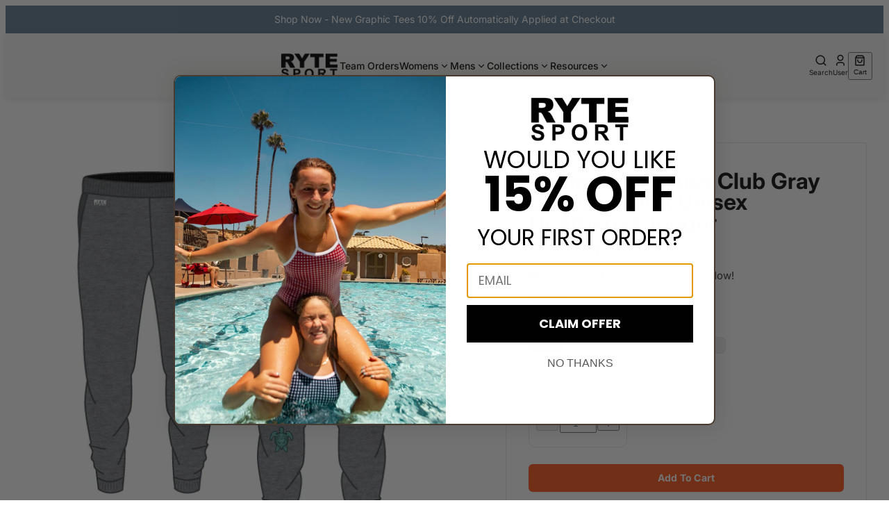

--- FILE ---
content_type: text/html; charset=utf-8
request_url: https://rytesport.com/products/triumph-aquatics-club-gray-custom-adult-unisex-heathered-jogger-sweatpants
body_size: 61784
content:
<!doctype html>
<html lang="en">
  <head>
    
    

<style data-shopify>
  @font-face {
  font-family: Inter;
  font-weight: 400;
  font-style: normal;
  font-display: swap;
  src: url("//rytesport.com/cdn/fonts/inter/inter_n4.b2a3f24c19b4de56e8871f609e73ca7f6d2e2bb9.woff2") format("woff2"),
       url("//rytesport.com/cdn/fonts/inter/inter_n4.af8052d517e0c9ffac7b814872cecc27ae1fa132.woff") format("woff");
}

  @font-face {
  font-family: Inter;
  font-weight: 700;
  font-style: normal;
  font-display: swap;
  src: url("//rytesport.com/cdn/fonts/inter/inter_n7.02711e6b374660cfc7915d1afc1c204e633421e4.woff2") format("woff2"),
       url("//rytesport.com/cdn/fonts/inter/inter_n7.6dab87426f6b8813070abd79972ceaf2f8d3b012.woff") format("woff");
}

  @font-face {
  font-family: Inter;
  font-weight: 400;
  font-style: italic;
  font-display: swap;
  src: url("//rytesport.com/cdn/fonts/inter/inter_i4.feae1981dda792ab80d117249d9c7e0f1017e5b3.woff2") format("woff2"),
       url("//rytesport.com/cdn/fonts/inter/inter_i4.62773b7113d5e5f02c71486623cf828884c85c6e.woff") format("woff");
}

  @font-face {
  font-family: Inter;
  font-weight: 700;
  font-style: italic;
  font-display: swap;
  src: url("//rytesport.com/cdn/fonts/inter/inter_i7.b377bcd4cc0f160622a22d638ae7e2cd9b86ea4c.woff2") format("woff2"),
       url("//rytesport.com/cdn/fonts/inter/inter_i7.7c69a6a34e3bb44fcf6f975857e13b9a9b25beb4.woff") format("woff");
}


  @font-face {
  font-family: Inter;
  font-weight: 500;
  font-style: normal;
  font-display: swap;
  src: url("//rytesport.com/cdn/fonts/inter/inter_n5.d7101d5e168594dd06f56f290dd759fba5431d97.woff2") format("woff2"),
       url("//rytesport.com/cdn/fonts/inter/inter_n5.5332a76bbd27da00474c136abb1ca3cbbf259068.woff") format("woff");
}

  @font-face {
  font-family: Inter;
  font-weight: 700;
  font-style: normal;
  font-display: swap;
  src: url("//rytesport.com/cdn/fonts/inter/inter_n7.02711e6b374660cfc7915d1afc1c204e633421e4.woff2") format("woff2"),
       url("//rytesport.com/cdn/fonts/inter/inter_n7.6dab87426f6b8813070abd79972ceaf2f8d3b012.woff") format("woff");
}

  @font-face {
  font-family: Inter;
  font-weight: 500;
  font-style: italic;
  font-display: swap;
  src: url("//rytesport.com/cdn/fonts/inter/inter_i5.4474f48e6ab2b1e01aa2b6d942dd27fa24f2d99f.woff2") format("woff2"),
       url("//rytesport.com/cdn/fonts/inter/inter_i5.493dbd6ee8e49f4ad722ebb68d92f201af2c2f56.woff") format("woff");
}

  @font-face {
  font-family: Inter;
  font-weight: 700;
  font-style: italic;
  font-display: swap;
  src: url("//rytesport.com/cdn/fonts/inter/inter_i7.b377bcd4cc0f160622a22d638ae7e2cd9b86ea4c.woff2") format("woff2"),
       url("//rytesport.com/cdn/fonts/inter/inter_i7.7c69a6a34e3bb44fcf6f975857e13b9a9b25beb4.woff") format("woff");
}


  @font-face {
  font-family: Inter;
  font-weight: 700;
  font-style: normal;
  font-display: swap;
  src: url("//rytesport.com/cdn/fonts/inter/inter_n7.02711e6b374660cfc7915d1afc1c204e633421e4.woff2") format("woff2"),
       url("//rytesport.com/cdn/fonts/inter/inter_n7.6dab87426f6b8813070abd79972ceaf2f8d3b012.woff") format("woff");
}

  @font-face {
  font-family: Inter;
  font-weight: 700;
  font-style: normal;
  font-display: swap;
  src: url("//rytesport.com/cdn/fonts/inter/inter_n7.02711e6b374660cfc7915d1afc1c204e633421e4.woff2") format("woff2"),
       url("//rytesport.com/cdn/fonts/inter/inter_n7.6dab87426f6b8813070abd79972ceaf2f8d3b012.woff") format("woff");
}

  @font-face {
  font-family: Inter;
  font-weight: 700;
  font-style: italic;
  font-display: swap;
  src: url("//rytesport.com/cdn/fonts/inter/inter_i7.b377bcd4cc0f160622a22d638ae7e2cd9b86ea4c.woff2") format("woff2"),
       url("//rytesport.com/cdn/fonts/inter/inter_i7.7c69a6a34e3bb44fcf6f975857e13b9a9b25beb4.woff") format("woff");
}

  @font-face {
  font-family: Inter;
  font-weight: 700;
  font-style: italic;
  font-display: swap;
  src: url("//rytesport.com/cdn/fonts/inter/inter_i7.b377bcd4cc0f160622a22d638ae7e2cd9b86ea4c.woff2") format("woff2"),
       url("//rytesport.com/cdn/fonts/inter/inter_i7.7c69a6a34e3bb44fcf6f975857e13b9a9b25beb4.woff") format("woff");
}


  @font-face {
  font-family: "Crimson Text";
  font-weight: 400;
  font-style: normal;
  font-display: swap;
  src: url("//rytesport.com/cdn/fonts/crimson_text/crimsontext_n4.a9a5f5ab47c6f5346e7cd274511a5d08c59fb906.woff2") format("woff2"),
       url("//rytesport.com/cdn/fonts/crimson_text/crimsontext_n4.e89f2f0678223181d995b90850b6894b928b2f96.woff") format("woff");
}

  @font-face {
  font-family: "Crimson Text";
  font-weight: 700;
  font-style: normal;
  font-display: swap;
  src: url("//rytesport.com/cdn/fonts/crimson_text/crimsontext_n7.5076cbe6a44b52f4358c84024d5c6b6585f79aea.woff2") format("woff2"),
       url("//rytesport.com/cdn/fonts/crimson_text/crimsontext_n7.8f5260d5ac57189dddbd2e97988d8f2e202b595b.woff") format("woff");
}

  @font-face {
  font-family: "Crimson Text";
  font-weight: 400;
  font-style: italic;
  font-display: swap;
  src: url("//rytesport.com/cdn/fonts/crimson_text/crimsontext_i4.ea961043037945875bf37df9b6f6bf968be445ba.woff2") format("woff2"),
       url("//rytesport.com/cdn/fonts/crimson_text/crimsontext_i4.7938dd4c556b9b9430c9ff6e18ae066c8e9db49b.woff") format("woff");
}

  @font-face {
  font-family: "Crimson Text";
  font-weight: 700;
  font-style: italic;
  font-display: swap;
  src: url("//rytesport.com/cdn/fonts/crimson_text/crimsontext_i7.59b5c9ce57c35b127dcd012fffb521c55608d985.woff2") format("woff2"),
       url("//rytesport.com/cdn/fonts/crimson_text/crimsontext_i7.17faaee45ed99fd118ae07fca5c33c7a095bcb6d.woff") format("woff");
}


  :root {
    /* Font Families */
    --font-body--family: Inter, sans-serif;
    --font-body--style: normal;
    --font-body--weight: 400;
    --font-subheading--family: Inter, sans-serif;
    --font-subheading--style: normal;
    --font-subheading--weight: 500;
    --font-heading--family: Inter, sans-serif;
    --font-heading--style: normal;
    --font-heading--weight: 700;
    --font-accent--family: "Crimson Text", serif;
    --font-accent--style: normal;
    --font-accent--weight: 400;

    /* Page Layout */
    --page-width: 110rem;
    --page-padding: 0px;

    /* Header */
    --header-border-thickness: 0px;

    /* Button */
    --button-font-family: var(--font-body--family);
    --button-font-weight: 500;
    --button-text-case: normal;
    --button-border-radius: 0.25rem;

    /* Primary Button */
    --primary-button-border-thickness: 0px;

    /* Secondary Button */
    --secondary-button-border-thickness: 0px;

    /* Input */
    --input-border-thickness: 1px;
    --input-border-radius: 0.5rem;

    /* Accordion */
    --accordion-border-thickness: 1px;
    --accordion-border-radius: 0.5rem;

    /* Popover */
    --popover-border-thickness: 1px;
    --popover-border-radius: 0.5rem;

    /* Sheet Menu */
    --sheet-menu-width: 100%;
    --sheet-menu-border-thickness: 1px;

    /* Image */
    --image-border-thickness: 0px;
    --image-border-radius: 0.5rem;

    /* Sidebar */
    --sidebar-border-thickness: 0px;
    --sidebar-border-radius: 0.5rem;

    /* Pagination */
    --pagination-nav-border-thickness: 0px;
    --pagination-nav-border-radius: px;

    /* Article */
    --article-border-thickness: 0px;
    --article-border-radius: 0.5rem;

    /* Colors */
    --color-background: #ffffff;
    --color-foreground: #111111;

    /* Header */
    --color-header-background: #f6f6f4;
    --color-header-foreground: #111111;

    /* Card */
    --color-card-background: #ffffff;
    --color-card-foreground: #0a0a0a;

    /* Popover */
    --color-popover-background: #ffffff;
    --color-popover-foreground: #0a0a0a;
    --color-popover-hover-background: #ffffff;
    --color-popover-hover-foreground: #0a0a0a;

    /* Muted */
    --color-muted-background: #f5f5f5;
    --color-muted-foreground: #737373;

    /* Accent */
    --color-accent-background: #ff3b30;
    --color-accent-foreground: #ffffff;

    /* Primary */
    --color-primary-background: #ff5a1f;
    --color-primary-foreground: #FFFFFF;
    --color-primary-hover-background: #ff5a1f;
    --color-primary-hover-foreground: #FFFFFF;

    /* Secondary */
    --color-secondary-background: #f5f5f5;
    --color-secondary-foreground: #171717;
    --color-secondary-hover-background: #e5e5e5;
    --color-secondary-hover-foreground: #171717;

    /* Outline */
    --color-outline-foreground: #ffffff;
    --color-outline-hover-background: #e5e5e5;
    --color-outline-hover-foreground: #171717;

    /* Destructive */
    --color-destructive-background: #e7000b;
    --color-destructive-foreground: #ffffff;

    /* Price */
    --color-price-background: #ffffff;
    --color-price-foreground: #FF3B30;

    /* Start Rating */
    --color-star-rating-foreground: #facc15;

    /* Accordion */
    --color-accordion-background: #f5f5f5;
    --color-accordion-foreground: #171717;

    /* Sidebar */
    --color-sidebar-background: #F9FAFB;
    --color-sidebar-foreground: #111111;

    /* Pagination */
    --color-pagination-nav-background: #647d91;
    --color-pagination-nav-foreground: #ffffff;
    --color-pagination-nav-hover-background: #647d91;
    --color-pagination-nav-hover-foreground: #ffffff;

    /* Article */
    --color-article-background: #ffffff;
    --color-article-foreground: #000000;
    --color-article-link-foreground: #3b82f6;

    /* badge */
    --color-badge-background: #B32A22;
    --color-badge-foreground: #ffffff;

    /* variants */
    --color-variants-background: #000;
    --color-variant-foreground: #fff;

    --color-border: #E5E7EB;
    --color-input: #e5e5e5;
    --color-ring: #a1a1a1;
  }
</style>


    
      <link rel="icon" type="image/png" href="//rytesport.com/cdn/shop/files/logo_32x32.webp?v=1755268456">
    

    
    <link rel="stylesheet" href="https://cdn.jsdelivr.net/npm/swiper@11/swiper-bundle.min.css">
    <script src="https://cdn.jsdelivr.net/npm/swiper@11/swiper-bundle.min.js"></script>

    
    <link href="//rytesport.com/cdn/shop/t/23/assets/critical.css?v=18311045764410786841758081285" rel="stylesheet" type="text/css" media="all" />

    <link href="//rytesport.com/cdn/shop/t/23/assets/globals.css?v=8651297246384553461755171421" rel="stylesheet" type="text/css" media="all" />
    <link href="//rytesport.com/cdn/shop/t/23/assets/dropdown-menu.css?v=182063593656716564881755171421" rel="stylesheet" type="text/css" media="all" />
    <link href="//rytesport.com/cdn/shop/t/23/assets/sheet-menu.css?v=181718463228747596101755171422" rel="stylesheet" type="text/css" media="all" />
    <link href="//rytesport.com/cdn/shop/t/23/assets/accordion-panel.css?v=92897040432729709101755171421" rel="stylesheet" type="text/css" media="all" />
    <link href="//rytesport.com/cdn/shop/t/23/assets/popup-dialog.css?v=127590826239551353501755171421" rel="stylesheet" type="text/css" media="all" />
    <link href="//rytesport.com/cdn/shop/t/23/assets/input.css?v=4920647105565402901755171421" rel="stylesheet" type="text/css" media="all" />

    
    <meta name="p:domain_verify" content="7169a1c4e5ce0d0cdb102c7a6c1dde22">
<meta charset="utf-8">
<meta http-equiv="X-UA-Compatible" content="IE=edge">
<meta name="HandheldFriendly" content="True">
<meta name="MobileOptimized" content="320">
<meta name="viewport" content="width=device-width,initial-scale=1">
<meta name="robots" content="index,follow">

<meta
  property="og:site_name"
  content="RYTE Sport"
>
<meta
  property="og:url"
  content="https://rytesport.com/products/triumph-aquatics-club-gray-custom-adult-unisex-heathered-jogger-sweatpants"
>
<meta
  property="og:title"
  content="Triumph Aquatics Club Gray Custom Adult Unisex Heathered Jogger Sweatp"
>
<meta
  property="og:type"
  content="product"
>
<meta
  property="og:description"
  content="Triumph Aquatics Club Gray Custom Adult Unisex Heathered Jogger Sweatpants Light &amp;amp; Ultra Soft Fabric Tapered Leg Pockets Fabric Material: Polyester Blend Get Softer With Every Wash Sturdy Draw Cord Waistband HD All-Over Graphic Print Pre-Shrunk Fabric Machine Wash and Dry Manufactured USA"
><meta
    property="og:image"
    content="http://rytesport.com/cdn/shop/products/Triumph-Aquatics-Joggers-20.png?v=1583952812"
  >
  <meta
    property="og:image:secure_url"
    content="https://rytesport.com/cdn/shop/products/Triumph-Aquatics-Joggers-20.png?v=1583952812"
  >
  <meta
    property="og:image:width"
    content="597"
  >
  <meta
    property="og:image:height"
    content="612"
  ><script type="application/ld+json">
    {"@context":"http:\/\/schema.org\/","@id":"\/products\/triumph-aquatics-club-gray-custom-adult-unisex-heathered-jogger-sweatpants#product","@type":"ProductGroup","brand":{"@type":"Brand","name":"RYTE Sport"},"category":"Unisex Jogger","description":"Triumph Aquatics Club Gray Custom Adult Unisex Heathered Jogger Sweatpants\n\nLight \u0026amp; Ultra Soft Fabric\nTapered Leg\nPockets\nFabric Material: Polyester Blend\nGet Softer With Every Wash\nSturdy Draw Cord Waistband\nHD All-Over Graphic Print\nPre-Shrunk Fabric\nMachine Wash and Dry\nManufactured USA\n","hasVariant":[{"@id":"\/products\/triumph-aquatics-club-gray-custom-adult-unisex-heathered-jogger-sweatpants?variant=32632413585548#variant","@type":"Product","image":"https:\/\/rytesport.com\/cdn\/shop\/products\/Triumph-Aquatics-Joggers-20.png?v=1583952812\u0026width=1920","name":"Triumph Aquatics Club Gray Custom Adult Unisex Heathered Jogger Sweatpants - S","offers":{"@id":"\/products\/triumph-aquatics-club-gray-custom-adult-unisex-heathered-jogger-sweatpants?variant=32632413585548#offer","@type":"Offer","availability":"http:\/\/schema.org\/InStock","price":"40.00","priceCurrency":"USD","url":"https:\/\/rytesport.com\/products\/triumph-aquatics-club-gray-custom-adult-unisex-heathered-jogger-sweatpants?variant=32632413585548"},"sku":"SUB-3014-TriumphAquaticsJoggers20-S"},{"@id":"\/products\/triumph-aquatics-club-gray-custom-adult-unisex-heathered-jogger-sweatpants?variant=32632413618316#variant","@type":"Product","image":"https:\/\/rytesport.com\/cdn\/shop\/products\/Triumph-Aquatics-Joggers-20.png?v=1583952812\u0026width=1920","name":"Triumph Aquatics Club Gray Custom Adult Unisex Heathered Jogger Sweatpants - M","offers":{"@id":"\/products\/triumph-aquatics-club-gray-custom-adult-unisex-heathered-jogger-sweatpants?variant=32632413618316#offer","@type":"Offer","availability":"http:\/\/schema.org\/InStock","price":"40.00","priceCurrency":"USD","url":"https:\/\/rytesport.com\/products\/triumph-aquatics-club-gray-custom-adult-unisex-heathered-jogger-sweatpants?variant=32632413618316"},"sku":"SUB-3014-TriumphAquaticsJoggers20-M"},{"@id":"\/products\/triumph-aquatics-club-gray-custom-adult-unisex-heathered-jogger-sweatpants?variant=32632413651084#variant","@type":"Product","image":"https:\/\/rytesport.com\/cdn\/shop\/products\/Triumph-Aquatics-Joggers-20.png?v=1583952812\u0026width=1920","name":"Triumph Aquatics Club Gray Custom Adult Unisex Heathered Jogger Sweatpants - L","offers":{"@id":"\/products\/triumph-aquatics-club-gray-custom-adult-unisex-heathered-jogger-sweatpants?variant=32632413651084#offer","@type":"Offer","availability":"http:\/\/schema.org\/InStock","price":"40.00","priceCurrency":"USD","url":"https:\/\/rytesport.com\/products\/triumph-aquatics-club-gray-custom-adult-unisex-heathered-jogger-sweatpants?variant=32632413651084"},"sku":"SUB-3014-TriumphAquaticsJoggers20-L"},{"@id":"\/products\/triumph-aquatics-club-gray-custom-adult-unisex-heathered-jogger-sweatpants?variant=32632413683852#variant","@type":"Product","image":"https:\/\/rytesport.com\/cdn\/shop\/products\/Triumph-Aquatics-Joggers-20.png?v=1583952812\u0026width=1920","name":"Triumph Aquatics Club Gray Custom Adult Unisex Heathered Jogger Sweatpants - XL","offers":{"@id":"\/products\/triumph-aquatics-club-gray-custom-adult-unisex-heathered-jogger-sweatpants?variant=32632413683852#offer","@type":"Offer","availability":"http:\/\/schema.org\/InStock","price":"40.00","priceCurrency":"USD","url":"https:\/\/rytesport.com\/products\/triumph-aquatics-club-gray-custom-adult-unisex-heathered-jogger-sweatpants?variant=32632413683852"},"sku":"SUB-3014-TriumphAquaticsJoggers20-XL"},{"@id":"\/products\/triumph-aquatics-club-gray-custom-adult-unisex-heathered-jogger-sweatpants?variant=32632413716620#variant","@type":"Product","image":"https:\/\/rytesport.com\/cdn\/shop\/products\/Triumph-Aquatics-Joggers-20.png?v=1583952812\u0026width=1920","name":"Triumph Aquatics Club Gray Custom Adult Unisex Heathered Jogger Sweatpants - XXL","offers":{"@id":"\/products\/triumph-aquatics-club-gray-custom-adult-unisex-heathered-jogger-sweatpants?variant=32632413716620#offer","@type":"Offer","availability":"http:\/\/schema.org\/InStock","price":"40.00","priceCurrency":"USD","url":"https:\/\/rytesport.com\/products\/triumph-aquatics-club-gray-custom-adult-unisex-heathered-jogger-sweatpants?variant=32632413716620"},"sku":"SUB-3014-TriumphAquaticsJoggers20-2XL"}],"name":"Triumph Aquatics Club Gray Custom Adult Unisex Heathered Jogger Sweatpants","productGroupID":"4669856022668","url":"https:\/\/rytesport.com\/products\/triumph-aquatics-club-gray-custom-adult-unisex-heathered-jogger-sweatpants"}
  </script>

  <meta
    property="og:price:amount"
    content="40.00"
  >
  <meta
    property="og:price:currency"
    content="USD"
  ><meta
  name="twitter:card"
  content="summary_large_image"
>
<meta
  name="twitter:title"
  content="Triumph Aquatics Club Gray Custom Adult Unisex Heathered Jogger Sweatp"
>
<meta
  name="twitter:description"
  content="Triumph Aquatics Club Gray Custom Adult Unisex Heathered Jogger Sweatpants Light &amp;amp; Ultra Soft Fabric Tapered Leg Pockets Fabric Material: Polyester Blend Get Softer With Every Wash Sturdy Draw Cord Waistband HD All-Over Graphic Print Pre-Shrunk Fabric Machine Wash and Dry Manufactured USA"
>

<title>
  Triumph Aquatics Club Gray Custom Adult Unisex Heathered Jogger Sweatp &ndash; RYTE Sport</title>

<link
  rel="canonical"
  href="https://rytesport.com/products/triumph-aquatics-club-gray-custom-adult-unisex-heathered-jogger-sweatpants"
>


  <meta
    name="description"
    content="Triumph Aquatics Club Gray Custom Adult Unisex Heathered Jogger Sweatpants Light &amp;amp; Ultra Soft Fabric Tapered Leg Pockets Fabric Material: Polyester Blend Get Softer With Every Wash Sturdy Draw Cord Waistband HD All-Over Graphic Print Pre-Shrunk Fabric Machine Wash and Dry Manufactured USA"
  >














  
  
  
    <meta name="robots" content="allow">
  


    <!-- Microsoft Clarity Tracking Code -->
    <script type="text/javascript">
    (function(c,l,a,r,i,t,y){
        c[a]=c[a]||function(){(c[a].q=c[a].q||[]).push(arguments)};
        t=l.createElement(r);t.async=1;t.src="https://www.clarity.ms/tag/"+i;
        y=l.getElementsByTagName(r)[0];y.parentNode.insertBefore(t,y);
    })(window, document, "clarity", "script", "s5weg08pes");
    </script>

    <script>window.performance && window.performance.mark && window.performance.mark('shopify.content_for_header.start');</script><meta name="facebook-domain-verification" content="2yxjrhtis77m6vaj74ss5g56d1pe0i">
<meta name="google-site-verification" content="dl2H2ce8pjYsqVbf9OX0dFaoy6_PoTJFgLmQa_u28ug">
<meta id="shopify-digital-wallet" name="shopify-digital-wallet" content="/27941048/digital_wallets/dialog">
<meta name="shopify-checkout-api-token" content="bb80733d22547760bffe124c9a80aa54">
<meta id="in-context-paypal-metadata" data-shop-id="27941048" data-venmo-supported="true" data-environment="production" data-locale="en_US" data-paypal-v4="true" data-currency="USD">
<link rel="alternate" type="application/json+oembed" href="https://rytesport.com/products/triumph-aquatics-club-gray-custom-adult-unisex-heathered-jogger-sweatpants.oembed">
<script async="async" src="/checkouts/internal/preloads.js?locale=en-US"></script>
<link rel="preconnect" href="https://shop.app" crossorigin="anonymous">
<script async="async" src="https://shop.app/checkouts/internal/preloads.js?locale=en-US&shop_id=27941048" crossorigin="anonymous"></script>
<script id="apple-pay-shop-capabilities" type="application/json">{"shopId":27941048,"countryCode":"US","currencyCode":"USD","merchantCapabilities":["supports3DS"],"merchantId":"gid:\/\/shopify\/Shop\/27941048","merchantName":"RYTE Sport","requiredBillingContactFields":["postalAddress","email"],"requiredShippingContactFields":["postalAddress","email"],"shippingType":"shipping","supportedNetworks":["visa","masterCard","amex","discover","elo","jcb"],"total":{"type":"pending","label":"RYTE Sport","amount":"1.00"},"shopifyPaymentsEnabled":true,"supportsSubscriptions":true}</script>
<script id="shopify-features" type="application/json">{"accessToken":"bb80733d22547760bffe124c9a80aa54","betas":["rich-media-storefront-analytics"],"domain":"rytesport.com","predictiveSearch":true,"shopId":27941048,"locale":"en"}</script>
<script>var Shopify = Shopify || {};
Shopify.shop = "ryte-sports.myshopify.com";
Shopify.locale = "en";
Shopify.currency = {"active":"USD","rate":"1.0"};
Shopify.country = "US";
Shopify.theme = {"name":"GW | RYTE Sport - Latest Draft","id":153299910915,"schema_name":"Skeleton","schema_version":"0.1.0","theme_store_id":null,"role":"main"};
Shopify.theme.handle = "null";
Shopify.theme.style = {"id":null,"handle":null};
Shopify.cdnHost = "rytesport.com/cdn";
Shopify.routes = Shopify.routes || {};
Shopify.routes.root = "/";</script>
<script type="module">!function(o){(o.Shopify=o.Shopify||{}).modules=!0}(window);</script>
<script>!function(o){function n(){var o=[];function n(){o.push(Array.prototype.slice.apply(arguments))}return n.q=o,n}var t=o.Shopify=o.Shopify||{};t.loadFeatures=n(),t.autoloadFeatures=n()}(window);</script>
<script>
  window.ShopifyPay = window.ShopifyPay || {};
  window.ShopifyPay.apiHost = "shop.app\/pay";
  window.ShopifyPay.redirectState = null;
</script>
<script id="shop-js-analytics" type="application/json">{"pageType":"product"}</script>
<script defer="defer" async type="module" src="//rytesport.com/cdn/shopifycloud/shop-js/modules/v2/client.init-shop-cart-sync_CGREiBkR.en.esm.js"></script>
<script defer="defer" async type="module" src="//rytesport.com/cdn/shopifycloud/shop-js/modules/v2/chunk.common_Bt2Up4BP.esm.js"></script>
<script type="module">
  await import("//rytesport.com/cdn/shopifycloud/shop-js/modules/v2/client.init-shop-cart-sync_CGREiBkR.en.esm.js");
await import("//rytesport.com/cdn/shopifycloud/shop-js/modules/v2/chunk.common_Bt2Up4BP.esm.js");

  window.Shopify.SignInWithShop?.initShopCartSync?.({"fedCMEnabled":true,"windoidEnabled":true});

</script>
<script>
  window.Shopify = window.Shopify || {};
  if (!window.Shopify.featureAssets) window.Shopify.featureAssets = {};
  window.Shopify.featureAssets['shop-js'] = {"shop-cart-sync":["modules/v2/client.shop-cart-sync_CQNAmp__.en.esm.js","modules/v2/chunk.common_Bt2Up4BP.esm.js"],"init-windoid":["modules/v2/client.init-windoid_BMafEeJe.en.esm.js","modules/v2/chunk.common_Bt2Up4BP.esm.js"],"shop-cash-offers":["modules/v2/client.shop-cash-offers_3d66YIS3.en.esm.js","modules/v2/chunk.common_Bt2Up4BP.esm.js","modules/v2/chunk.modal_Dk0o9ppo.esm.js"],"init-fed-cm":["modules/v2/client.init-fed-cm_B-WG4sqw.en.esm.js","modules/v2/chunk.common_Bt2Up4BP.esm.js"],"shop-toast-manager":["modules/v2/client.shop-toast-manager_DhuhblEJ.en.esm.js","modules/v2/chunk.common_Bt2Up4BP.esm.js"],"shop-button":["modules/v2/client.shop-button_B5xLHL5j.en.esm.js","modules/v2/chunk.common_Bt2Up4BP.esm.js"],"avatar":["modules/v2/client.avatar_BTnouDA3.en.esm.js"],"init-shop-email-lookup-coordinator":["modules/v2/client.init-shop-email-lookup-coordinator_hqFayTDE.en.esm.js","modules/v2/chunk.common_Bt2Up4BP.esm.js"],"init-shop-cart-sync":["modules/v2/client.init-shop-cart-sync_CGREiBkR.en.esm.js","modules/v2/chunk.common_Bt2Up4BP.esm.js"],"shop-login-button":["modules/v2/client.shop-login-button_g5QkWrqe.en.esm.js","modules/v2/chunk.common_Bt2Up4BP.esm.js","modules/v2/chunk.modal_Dk0o9ppo.esm.js"],"pay-button":["modules/v2/client.pay-button_Cuf0bNvL.en.esm.js","modules/v2/chunk.common_Bt2Up4BP.esm.js"],"init-shop-for-new-customer-accounts":["modules/v2/client.init-shop-for-new-customer-accounts_Bxwhl6__.en.esm.js","modules/v2/client.shop-login-button_g5QkWrqe.en.esm.js","modules/v2/chunk.common_Bt2Up4BP.esm.js","modules/v2/chunk.modal_Dk0o9ppo.esm.js"],"init-customer-accounts-sign-up":["modules/v2/client.init-customer-accounts-sign-up_al3d1WE3.en.esm.js","modules/v2/client.shop-login-button_g5QkWrqe.en.esm.js","modules/v2/chunk.common_Bt2Up4BP.esm.js","modules/v2/chunk.modal_Dk0o9ppo.esm.js"],"shop-follow-button":["modules/v2/client.shop-follow-button_B9MutJJO.en.esm.js","modules/v2/chunk.common_Bt2Up4BP.esm.js","modules/v2/chunk.modal_Dk0o9ppo.esm.js"],"checkout-modal":["modules/v2/client.checkout-modal_OBPaeP-J.en.esm.js","modules/v2/chunk.common_Bt2Up4BP.esm.js","modules/v2/chunk.modal_Dk0o9ppo.esm.js"],"init-customer-accounts":["modules/v2/client.init-customer-accounts_Brxa5h1K.en.esm.js","modules/v2/client.shop-login-button_g5QkWrqe.en.esm.js","modules/v2/chunk.common_Bt2Up4BP.esm.js","modules/v2/chunk.modal_Dk0o9ppo.esm.js"],"lead-capture":["modules/v2/client.lead-capture_BBBv1Qpe.en.esm.js","modules/v2/chunk.common_Bt2Up4BP.esm.js","modules/v2/chunk.modal_Dk0o9ppo.esm.js"],"shop-login":["modules/v2/client.shop-login_DoNRI_y4.en.esm.js","modules/v2/chunk.common_Bt2Up4BP.esm.js","modules/v2/chunk.modal_Dk0o9ppo.esm.js"],"payment-terms":["modules/v2/client.payment-terms_BlOJedZ2.en.esm.js","modules/v2/chunk.common_Bt2Up4BP.esm.js","modules/v2/chunk.modal_Dk0o9ppo.esm.js"]};
</script>
<script>(function() {
  var isLoaded = false;
  function asyncLoad() {
    if (isLoaded) return;
    isLoaded = true;
    var urls = ["https:\/\/s3.amazonaws.com\/verge-shopify\/verge-json-ld.js?shop=ryte-sports.myshopify.com","https:\/\/formbuilder.hulkapps.com\/skeletopapp.js?shop=ryte-sports.myshopify.com","\/\/shopify.privy.com\/widget.js?shop=ryte-sports.myshopify.com"];
    for (var i = 0; i < urls.length; i++) {
      var s = document.createElement('script');
      s.type = 'text/javascript';
      s.async = true;
      s.src = urls[i];
      var x = document.getElementsByTagName('script')[0];
      x.parentNode.insertBefore(s, x);
    }
  };
  if(window.attachEvent) {
    window.attachEvent('onload', asyncLoad);
  } else {
    window.addEventListener('load', asyncLoad, false);
  }
})();</script>
<script id="__st">var __st={"a":27941048,"offset":-28800,"reqid":"841428c5-5c2b-4d68-9712-c51ce94b5ce4-1762712165","pageurl":"rytesport.com\/products\/triumph-aquatics-club-gray-custom-adult-unisex-heathered-jogger-sweatpants","u":"3561ff570097","p":"product","rtyp":"product","rid":4669856022668};</script>
<script>window.ShopifyPaypalV4VisibilityTracking = true;</script>
<script id="captcha-bootstrap">!function(){'use strict';const t='contact',e='account',n='new_comment',o=[[t,t],['blogs',n],['comments',n],[t,'customer']],c=[[e,'customer_login'],[e,'guest_login'],[e,'recover_customer_password'],[e,'create_customer']],r=t=>t.map((([t,e])=>`form[action*='/${t}']:not([data-nocaptcha='true']) input[name='form_type'][value='${e}']`)).join(','),a=t=>()=>t?[...document.querySelectorAll(t)].map((t=>t.form)):[];function s(){const t=[...o],e=r(t);return a(e)}const i='password',u='form_key',d=['recaptcha-v3-token','g-recaptcha-response','h-captcha-response',i],f=()=>{try{return window.sessionStorage}catch{return}},m='__shopify_v',_=t=>t.elements[u];function p(t,e,n=!1){try{const o=window.sessionStorage,c=JSON.parse(o.getItem(e)),{data:r}=function(t){const{data:e,action:n}=t;return t[m]||n?{data:e,action:n}:{data:t,action:n}}(c);for(const[e,n]of Object.entries(r))t.elements[e]&&(t.elements[e].value=n);n&&o.removeItem(e)}catch(o){console.error('form repopulation failed',{error:o})}}const l='form_type',E='cptcha';function T(t){t.dataset[E]=!0}const w=window,h=w.document,L='Shopify',v='ce_forms',y='captcha';let A=!1;((t,e)=>{const n=(g='f06e6c50-85a8-45c8-87d0-21a2b65856fe',I='https://cdn.shopify.com/shopifycloud/storefront-forms-hcaptcha/ce_storefront_forms_captcha_hcaptcha.v1.5.2.iife.js',D={infoText:'Protected by hCaptcha',privacyText:'Privacy',termsText:'Terms'},(t,e,n)=>{const o=w[L][v],c=o.bindForm;if(c)return c(t,g,e,D).then(n);var r;o.q.push([[t,g,e,D],n]),r=I,A||(h.body.append(Object.assign(h.createElement('script'),{id:'captcha-provider',async:!0,src:r})),A=!0)});var g,I,D;w[L]=w[L]||{},w[L][v]=w[L][v]||{},w[L][v].q=[],w[L][y]=w[L][y]||{},w[L][y].protect=function(t,e){n(t,void 0,e),T(t)},Object.freeze(w[L][y]),function(t,e,n,w,h,L){const[v,y,A,g]=function(t,e,n){const i=e?o:[],u=t?c:[],d=[...i,...u],f=r(d),m=r(i),_=r(d.filter((([t,e])=>n.includes(e))));return[a(f),a(m),a(_),s()]}(w,h,L),I=t=>{const e=t.target;return e instanceof HTMLFormElement?e:e&&e.form},D=t=>v().includes(t);t.addEventListener('submit',(t=>{const e=I(t);if(!e)return;const n=D(e)&&!e.dataset.hcaptchaBound&&!e.dataset.recaptchaBound,o=_(e),c=g().includes(e)&&(!o||!o.value);(n||c)&&t.preventDefault(),c&&!n&&(function(t){try{if(!f())return;!function(t){const e=f();if(!e)return;const n=_(t);if(!n)return;const o=n.value;o&&e.removeItem(o)}(t);const e=Array.from(Array(32),(()=>Math.random().toString(36)[2])).join('');!function(t,e){_(t)||t.append(Object.assign(document.createElement('input'),{type:'hidden',name:u})),t.elements[u].value=e}(t,e),function(t,e){const n=f();if(!n)return;const o=[...t.querySelectorAll(`input[type='${i}']`)].map((({name:t})=>t)),c=[...d,...o],r={};for(const[a,s]of new FormData(t).entries())c.includes(a)||(r[a]=s);n.setItem(e,JSON.stringify({[m]:1,action:t.action,data:r}))}(t,e)}catch(e){console.error('failed to persist form',e)}}(e),e.submit())}));const S=(t,e)=>{t&&!t.dataset[E]&&(n(t,e.some((e=>e===t))),T(t))};for(const o of['focusin','change'])t.addEventListener(o,(t=>{const e=I(t);D(e)&&S(e,y())}));const B=e.get('form_key'),M=e.get(l),P=B&&M;t.addEventListener('DOMContentLoaded',(()=>{const t=y();if(P)for(const e of t)e.elements[l].value===M&&p(e,B);[...new Set([...A(),...v().filter((t=>'true'===t.dataset.shopifyCaptcha))])].forEach((e=>S(e,t)))}))}(h,new URLSearchParams(w.location.search),n,t,e,['guest_login'])})(!0,!0)}();</script>
<script integrity="sha256-52AcMU7V7pcBOXWImdc/TAGTFKeNjmkeM1Pvks/DTgc=" data-source-attribution="shopify.loadfeatures" defer="defer" src="//rytesport.com/cdn/shopifycloud/storefront/assets/storefront/load_feature-81c60534.js" crossorigin="anonymous"></script>
<script crossorigin="anonymous" defer="defer" src="//rytesport.com/cdn/shopifycloud/storefront/assets/shopify_pay/storefront-65b4c6d7.js?v=20250812"></script>
<script data-source-attribution="shopify.dynamic_checkout.dynamic.init">var Shopify=Shopify||{};Shopify.PaymentButton=Shopify.PaymentButton||{isStorefrontPortableWallets:!0,init:function(){window.Shopify.PaymentButton.init=function(){};var t=document.createElement("script");t.src="https://rytesport.com/cdn/shopifycloud/portable-wallets/latest/portable-wallets.en.js",t.type="module",document.head.appendChild(t)}};
</script>
<script data-source-attribution="shopify.dynamic_checkout.buyer_consent">
  function portableWalletsHideBuyerConsent(e){var t=document.getElementById("shopify-buyer-consent"),n=document.getElementById("shopify-subscription-policy-button");t&&n&&(t.classList.add("hidden"),t.setAttribute("aria-hidden","true"),n.removeEventListener("click",e))}function portableWalletsShowBuyerConsent(e){var t=document.getElementById("shopify-buyer-consent"),n=document.getElementById("shopify-subscription-policy-button");t&&n&&(t.classList.remove("hidden"),t.removeAttribute("aria-hidden"),n.addEventListener("click",e))}window.Shopify?.PaymentButton&&(window.Shopify.PaymentButton.hideBuyerConsent=portableWalletsHideBuyerConsent,window.Shopify.PaymentButton.showBuyerConsent=portableWalletsShowBuyerConsent);
</script>
<script data-source-attribution="shopify.dynamic_checkout.cart.bootstrap">document.addEventListener("DOMContentLoaded",(function(){function t(){return document.querySelector("shopify-accelerated-checkout-cart, shopify-accelerated-checkout")}if(t())Shopify.PaymentButton.init();else{new MutationObserver((function(e,n){t()&&(Shopify.PaymentButton.init(),n.disconnect())})).observe(document.body,{childList:!0,subtree:!0})}}));
</script>
<script id='scb4127' type='text/javascript' async='' src='https://rytesport.com/cdn/shopifycloud/privacy-banner/storefront-banner.js'></script><link id="shopify-accelerated-checkout-styles" rel="stylesheet" media="screen" href="https://rytesport.com/cdn/shopifycloud/portable-wallets/latest/accelerated-checkout-backwards-compat.css" crossorigin="anonymous">
<style id="shopify-accelerated-checkout-cart">
        #shopify-buyer-consent {
  margin-top: 1em;
  display: inline-block;
  width: 100%;
}

#shopify-buyer-consent.hidden {
  display: none;
}

#shopify-subscription-policy-button {
  background: none;
  border: none;
  padding: 0;
  text-decoration: underline;
  font-size: inherit;
  cursor: pointer;
}

#shopify-subscription-policy-button::before {
  box-shadow: none;
}

      </style>
<link rel="stylesheet" media="screen" href="//rytesport.com/cdn/shop/t/23/compiled_assets/styles.css?4120">
<script id="sections-script" data-sections="image-content-pdp" defer="defer" src="//rytesport.com/cdn/shop/t/23/compiled_assets/scripts.js?4120"></script>
<script>window.performance && window.performance.mark && window.performance.mark('shopify.content_for_header.end');</script>
  <!-- BEGIN app block: shopify://apps/zepto-product-personalizer/blocks/product_personalizer_main/7411210d-7b32-4c09-9455-e129e3be4729 --><!-- BEGIN app snippet: product-personalizer -->



  
 
 

<!-- END app snippet -->
<!-- BEGIN app snippet: zepto_common --><script>
var pplr_cart = {"note":null,"attributes":{},"original_total_price":0,"total_price":0,"total_discount":0,"total_weight":0.0,"item_count":0,"items":[],"requires_shipping":false,"currency":"USD","items_subtotal_price":0,"cart_level_discount_applications":[],"checkout_charge_amount":0};
var pplr_shop_currency = "USD";
var pplr_enabled_currencies_size = 22;
var pplr_money_formate = "${{amount}}";
var pplr_manual_theme_selector=["CartCount span","tr:has([name*=updates])","tr img:first",".line-item__title",".cart__item--price .cart__price",".grid__item.one-half.text-right",".pplr_item_remove",".ajaxcart__qty",".header__cart-price-bubble span[data-cart-price-bubble]","form[action*=cart] [name=checkout]","Click To View Image","0","Discount Code {{ code }} is invalid","Discount code","Apply","#pplr_D_class","Subtotal","Shipping","EST. Total","100"];
</script>
<script defer src="//cdn-zeptoapps.com/product-personalizer/pplr_common.js?v=09" ></script><!-- END app snippet -->

<!-- END app block --><!-- BEGIN app block: shopify://apps/candy-rack/blocks/head/cb9c657f-334f-4905-80c2-f69cca01460c --><script src="https://candyrack.ds-cdn.com/static/main.js?shop=ryte-sports.myshopify.com" async></script>


  <!-- BEGIN app snippet: inject-slider-cart --><div id="candyrack-slider-cart"></div>







<script>

  const initializeCandyrackSliderCart = () => {
    // Preview
    const urlParams = new URLSearchParams(window.location.search);
    const storageKey = 'candyrack-slider-cart-preview';

    if (urlParams.has('candyrack-slider-cart-preview') && urlParams.get('candyrack-slider-cart-preview') === 'true') {
      window.sessionStorage.setItem(storageKey, 'true');
    }


    window.SliderCartData = {
      currency_format: '${{amount}}',
      offers: [],
      settings: {},
      storefront_access_token: '',
      enabled: false,
      custom_wording_metaobject_id: null,
      failed: true,
      isCartPage: false,
    }



    const dataScriptTaf = document.querySelector('#candyrack-slider-cart-data');
    if(dataScriptTaf) {
      try {
        
        
        
        
        

        const isCartPage = "drawer" === "page";

        let sliderCartSettingsMetaobject = {}
        
        sliderCartSettingsMetaobject = {"empty_cart_button_label":"Continue shopping","empty_cart_title":"Your cart is empty","primary_button_label":"Checkout","secondary_button_label":"Continue shopping","subtotal_title":"Subtotal","top_bar_title":"Cart ({{item_quantity}})","version":1};
        
        const data = JSON.parse(dataScriptTaf.textContent) || {};
        if(Object.keys(data).length === 0){
          //throw new Error("Missing metafields data")
        }
        window.SliderCartData = {
          ...window.SliderCartData,
          offers: data?.offers,
          settings: {...data?.settings, ...sliderCartSettingsMetaobject},
          storefront_access_token: data?.storefront_access_token,
          enabled: data?.enabled,
          custom_wording_metaobject_id: data?.custom_wording_metaobject_id,
          failed: false,
          isCartPage,
        }
      } catch (error) {
        window.SliderCartData = {...window.SliderCartData, failed: true};
        console.error("Candy Rack Slider Cart failed parsing data",error);
      }
    }

    const calculateCornerRadius = (element, value) => {
      if (value === 0) return 0;
      const radiusMap = {
        button: { 20: 4, 40: 8, 60: 12, 80: 16, 100: 99999 },
        image: { 20: 4, 40: 8, 60: 8, 80: 8, 100: 8 },
        input: { 20: 4, 40: 8, 60: 12, 80: 16, 100: 99999 }
      };
      return radiusMap[element]?.[value] || 0;
    }


    // Generate styles
    const generalStyles = `
:root {
   --cr-slider-cart-desktop-cart-width: ${window.SliderCartData.settings.desktop_cart_width}px;
   --cr-slider-cart-background-color: ${window.SliderCartData.settings.background_color};
   --cr-slider-cart-text-color: ${window.SliderCartData.settings.text_color};
   --cr-slider-cart-error-message-color: ${window.SliderCartData.settings.error_message_color};
   --cr-slider-cart-corner-radius-button: ${calculateCornerRadius("button",window.SliderCartData.settings.corner_radius)}px;
   --cr-slider-cart-corner-radius-image: ${calculateCornerRadius("image",window.SliderCartData.settings.corner_radius)}px;
   --cr-slider-cart-corner-radius-input: ${calculateCornerRadius("input",window.SliderCartData.settings.corner_radius)}px;
   --cr-slider-cart-top-bar-font-size: ${window.SliderCartData.settings.top_bar_font_size}px;
   --cr-slider-cart-image-width: ${window.SliderCartData.settings.image_width}px;
   --cr-slider-cart-empty_cart_font_size: ${window.SliderCartData.settings.empty_cart_font_size}px;
   --cr-slider-cart-product-name-font-size: ${window.SliderCartData.settings.product_name_font_size}px;
   --cr-slider-cart-variant-price-font-size: ${window.SliderCartData.settings.variant_price_font_size}px;
   --cr-slider-cart-checkout-bg-color: ${window.SliderCartData.settings.checkout_bg_color};
   --cr-slider-cart-subtotal-font-size: ${window.SliderCartData.settings.subtotal_font_size}px;
   --cr-slider-cart-primary-button-font-size: ${window.SliderCartData.settings.primary_button_font_size}px;
   --cr-slider-cart-primary-button-bg-color: ${window.SliderCartData.settings.primary_button_bg_color};
   --cr-slider-cart-primary-button-bg-hover-color: ${window.SliderCartData.settings.primary_button_bg_hover_color};
   --cr-slider-cart-primary-button-text-color: ${window.SliderCartData.settings.primary_button_text_color};
   --cr-slider-cart-primary-button-text-hover-color: ${window.SliderCartData.settings.primary_button_text_hover_color};
   --cr-slider-cart-primary-button-border-width: ${window.SliderCartData.settings.primary_button_border_width}px;
   --cr-slider-cart-primary-button-border-color: ${window.SliderCartData.settings.primary_button_border_color};
   --cr-slider-cart-primary-button-border-hover-color: ${window.SliderCartData.settings.primary_button_border_hover_color};
   --cr-slider-cart-secondary-button-bg-color: ${window.SliderCartData.settings.secondary_button_bg_color};
   --cr-slider-cart-secondary-button-bg-hover-color: ${window.SliderCartData.settings.secondary_button_bg_hover_color};
   --cr-slider-cart-secondary-button-text-color: ${window.SliderCartData.settings.secondary_button_text_color};
   --cr-slider-cart-secondary-button-text-hover-color: ${window.SliderCartData.settings.secondary_button_text_hover_color};
   --cr-slider-cart-secondary-button-border-width: ${window.SliderCartData.settings.secondary_button_border_width}px;
   --cr-slider-cart-secondary-button-border-color: ${window.SliderCartData.settings.secondary_button_border_color};
   --cr-slider-cart-secondary-button-border-hover-color: ${window.SliderCartData.settings.secondary_button_border_hover_color};
}`;


    if (window.SliderCartData.enabled || window.sessionStorage.getItem(storageKey) === 'true') {
      const script = document.createElement('script');
      script.type = 'module';
      script.async = true;
      script.src = "https://cdn.shopify.com/extensions/019a5ebc-c952-74d6-b354-033bbef9d2ac/candyrack-309/assets/candyrack-slider-cart.js";

document.head.appendChild(script);

const style = document.createElement('style');
style.type = 'text/css';
style.textContent = generalStyles;
document.head.appendChild(style);

const customStyle = document.createElement('style');
customStyle.type = 'text/css';
customStyle.textContent = window.SliderCartData.settings.custom_css
document.head.appendChild(customStyle);
}
}


initializeCandyrackSliderCart()


</script>

<link rel="stylesheet" href="https://cdn.shopify.com/extensions/019a5ebc-c952-74d6-b354-033bbef9d2ac/candyrack-309/assets/index.css">
<!-- END app snippet -->




<!-- END app block --><!-- BEGIN app block: shopify://apps/hulk-form-builder/blocks/app-embed/b6b8dd14-356b-4725-a4ed-77232212b3c3 --><!-- BEGIN app snippet: hulkapps-formbuilder-theme-ext --><script type="text/javascript">
  
  if (typeof window.formbuilder_customer != "object") {
        window.formbuilder_customer = {}
  }

  window.hulkFormBuilder = {
    form_data: {},
    shop_data: {"shop_BriONEytAomtFMj_bYsSVA":{"shop_uuid":"BriONEytAomtFMj_bYsSVA","shop_timezone":"America\/Los_Angeles","shop_id":5947,"shop_is_after_submit_enabled":true,"shop_shopify_plan":"professional","shop_shopify_domain":"ryte-sports.myshopify.com","shop_remove_watermark":false,"shop_created_at":"2018-02-26T22:22:34.614Z","is_skip_metafield":false,"shop_deleted":false,"shop_disabled":false}},
    settings_data: {"shop_settings":{"shop_customise_msgs":[],"default_customise_msgs":{"is_required":"is required","thank_you":"Thank you! The form was submitted successfully.","processing":"Processing...","valid_data":"Please provide valid data","valid_email":"Provide valid email format","valid_tags":"HTML Tags are not allowed","valid_phone":"Provide valid phone number","valid_captcha":"Please provide valid captcha response","valid_url":"Provide valid URL","only_number_alloud":"Provide valid number in","number_less":"must be less than","number_more":"must be more than","image_must_less":"Image must be less than 20MB","image_number":"Images allowed","image_extension":"Invalid extension! Please provide image file","error_image_upload":"Error in image upload. Please try again.","error_file_upload":"Error in file upload. Please try again.","your_response":"Your response","error_form_submit":"Error occur.Please try again after sometime.","email_submitted":"Form with this email is already submitted","invalid_email_by_zerobounce":"The email address you entered appears to be invalid. Please check it and try again.","download_file":"Download file","card_details_invalid":"Your card details are invalid","card_details":"Card details","please_enter_card_details":"Please enter card details","card_number":"Card number","exp_mm":"Exp MM","exp_yy":"Exp YY","crd_cvc":"CVV","payment_value":"Payment amount","please_enter_payment_amount":"Please enter payment amount","address1":"Address line 1","address2":"Address line 2","city":"City","province":"Province","zipcode":"Zip code","country":"Country","blocked_domain":"This form does not accept addresses from","file_must_less":"File must be less than 20MB","file_extension":"Invalid extension! Please provide file","only_file_number_alloud":"files allowed","previous":"Previous","next":"Next","must_have_a_input":"Please enter at least one field.","please_enter_required_data":"Please enter required data","atleast_one_special_char":"Include at least one special character","atleast_one_lowercase_char":"Include at least one lowercase character","atleast_one_uppercase_char":"Include at least one uppercase character","atleast_one_number":"Include at least one number","must_have_8_chars":"Must have 8 characters long","be_between_8_and_12_chars":"Be between 8 and 12 characters long","please_select":"Please Select","phone_submitted":"Form with this phone number is already submitted","user_res_parse_error":"Error while submitting the form","valid_same_values":"values must be same","product_choice_clear_selection":"Clear Selection","picture_choice_clear_selection":"Clear Selection","remove_all_for_file_image_upload":"Remove All","invalid_file_type_for_image_upload":"You can't upload files of this type.","invalid_file_type_for_signature_upload":"You can't upload files of this type.","max_files_exceeded_for_file_upload":"You can not upload any more files.","max_files_exceeded_for_image_upload":"You can not upload any more files.","file_already_exist":"File already uploaded","max_limit_exceed":"You have added the maximum number of text fields.","cancel_upload_for_file_upload":"Cancel upload","cancel_upload_for_image_upload":"Cancel upload","cancel_upload_for_signature_upload":"Cancel upload"},"shop_blocked_domains":[]}},
    features_data: {"shop_plan_features":{"shop_plan_features":["unlimited-forms","full-design-customization","export-form-submissions","multiple-recipients-for-form-submissions","multiple-admin-notifications","enable-captcha","unlimited-file-uploads","save-submitted-form-data","set-auto-response-message","conditional-logic","form-banner","save-as-draft-facility","include-user-response-in-admin-email","disable-form-submission","removing-powered-by-hulkapps","mail-platform-integration","stripe-payment-integration","pre-built-templates","create-customer-account-on-shopify","google-analytics-3-by-tracking-id","facebook-pixel-id","bing-uet-pixel-id","advanced-js","advanced-css","api-available","customize-form-message","hidden-field","restrict-from-submissions-per-one-user","utm-tracking","ratings","privacy-notices","heading","paragraph","shopify-flow-trigger","domain-setup","block-domain","address","html-code","form-schedule","after-submit-script","customize-form-scrolling","on-form-submission-record-the-referrer-url","password","duplicate-the-forms","include-user-response-in-auto-responder-email","elements-add-ons","admin-and-auto-responder-email-with-tokens","email-export","premium-support","google-analytics-4-by-measurement-id","google-ads-for-tracking-conversion","validation-field","file-upload","load_form_as_popup","advanced_conditional_logic"]}},
    shop: null,
    shop_id: null,
    plan_features: null,
    validateDoubleQuotes: false,
    assets: {
      extraFunctions: "https://cdn.shopify.com/extensions/0199e1a0-85eb-7049-b3f8-05e35978150e/form_builder-46/assets/extra-functions.js",
      extraStyles: "https://cdn.shopify.com/extensions/0199e1a0-85eb-7049-b3f8-05e35978150e/form_builder-46/assets/extra-styles.css",
      bootstrapStyles: "https://cdn.shopify.com/extensions/0199e1a0-85eb-7049-b3f8-05e35978150e/form_builder-46/assets/theme-app-extension-bootstrap.css"
    },
    translations: {
      htmlTagNotAllowed: "HTML Tags are not allowed",
      sqlQueryNotAllowed: "SQL Queries are not allowed",
      doubleQuoteNotAllowed: "Double quotes are not allowed",
      vorwerkHttpWwwNotAllowed: "The words \u0026#39;http\u0026#39; and \u0026#39;www\u0026#39; are not allowed. Please remove them and try again.",
      maxTextFieldsReached: "You have added the maximum number of text fields.",
      avoidNegativeWords: "Avoid negative words: Don\u0026#39;t use negative words in your contact message.",
      customDesignOnly: "This form is for custom designs requests. For general inquiries please contact our team at info@stagheaddesigns.com",
      zerobounceApiErrorMsg: "We couldn\u0026#39;t verify your email due to a technical issue. Please try again later.",
    }

  }

  

  window.FbThemeAppExtSettingsHash = {}
  
</script><!-- END app snippet --><!-- END app block --><!-- BEGIN app block: shopify://apps/seoant-ai-seo/blocks/seoant-core/8e57283b-dcb0-4f7b-a947-fb5c57a0d59d -->
<!--SEOAnt Core By SEOAnt Teams, v0.1.6 START -->







    <!-- BEGIN app snippet: Product-JSON-LD --><!-- END app snippet -->


<!-- SON-LD generated By SEOAnt END -->



<!-- Start : SEOAnt BrokenLink Redirect --><script type="text/javascript">
    !function(t){var e={};function r(n){if(e[n])return e[n].exports;var o=e[n]={i:n,l:!1,exports:{}};return t[n].call(o.exports,o,o.exports,r),o.l=!0,o.exports}r.m=t,r.c=e,r.d=function(t,e,n){r.o(t,e)||Object.defineProperty(t,e,{enumerable:!0,get:n})},r.r=function(t){"undefined"!==typeof Symbol&&Symbol.toStringTag&&Object.defineProperty(t,Symbol.toStringTag,{value:"Module"}),Object.defineProperty(t,"__esModule",{value:!0})},r.t=function(t,e){if(1&e&&(t=r(t)),8&e)return t;if(4&e&&"object"===typeof t&&t&&t.__esModule)return t;var n=Object.create(null);if(r.r(n),Object.defineProperty(n,"default",{enumerable:!0,value:t}),2&e&&"string"!=typeof t)for(var o in t)r.d(n,o,function(e){return t[e]}.bind(null,o));return n},r.n=function(t){var e=t&&t.__esModule?function(){return t.default}:function(){return t};return r.d(e,"a",e),e},r.o=function(t,e){return Object.prototype.hasOwnProperty.call(t,e)},r.p="",r(r.s=11)}([function(t,e,r){"use strict";var n=r(2),o=Object.prototype.toString;function i(t){return"[object Array]"===o.call(t)}function a(t){return"undefined"===typeof t}function u(t){return null!==t&&"object"===typeof t}function s(t){return"[object Function]"===o.call(t)}function c(t,e){if(null!==t&&"undefined"!==typeof t)if("object"!==typeof t&&(t=[t]),i(t))for(var r=0,n=t.length;r<n;r++)e.call(null,t[r],r,t);else for(var o in t)Object.prototype.hasOwnProperty.call(t,o)&&e.call(null,t[o],o,t)}t.exports={isArray:i,isArrayBuffer:function(t){return"[object ArrayBuffer]"===o.call(t)},isBuffer:function(t){return null!==t&&!a(t)&&null!==t.constructor&&!a(t.constructor)&&"function"===typeof t.constructor.isBuffer&&t.constructor.isBuffer(t)},isFormData:function(t){return"undefined"!==typeof FormData&&t instanceof FormData},isArrayBufferView:function(t){return"undefined"!==typeof ArrayBuffer&&ArrayBuffer.isView?ArrayBuffer.isView(t):t&&t.buffer&&t.buffer instanceof ArrayBuffer},isString:function(t){return"string"===typeof t},isNumber:function(t){return"number"===typeof t},isObject:u,isUndefined:a,isDate:function(t){return"[object Date]"===o.call(t)},isFile:function(t){return"[object File]"===o.call(t)},isBlob:function(t){return"[object Blob]"===o.call(t)},isFunction:s,isStream:function(t){return u(t)&&s(t.pipe)},isURLSearchParams:function(t){return"undefined"!==typeof URLSearchParams&&t instanceof URLSearchParams},isStandardBrowserEnv:function(){return("undefined"===typeof navigator||"ReactNative"!==navigator.product&&"NativeScript"!==navigator.product&&"NS"!==navigator.product)&&("undefined"!==typeof window&&"undefined"!==typeof document)},forEach:c,merge:function t(){var e={};function r(r,n){"object"===typeof e[n]&&"object"===typeof r?e[n]=t(e[n],r):e[n]=r}for(var n=0,o=arguments.length;n<o;n++)c(arguments[n],r);return e},deepMerge:function t(){var e={};function r(r,n){"object"===typeof e[n]&&"object"===typeof r?e[n]=t(e[n],r):e[n]="object"===typeof r?t({},r):r}for(var n=0,o=arguments.length;n<o;n++)c(arguments[n],r);return e},extend:function(t,e,r){return c(e,(function(e,o){t[o]=r&&"function"===typeof e?n(e,r):e})),t},trim:function(t){return t.replace(/^\s*/,"").replace(/\s*$/,"")}}},function(t,e,r){t.exports=r(12)},function(t,e,r){"use strict";t.exports=function(t,e){return function(){for(var r=new Array(arguments.length),n=0;n<r.length;n++)r[n]=arguments[n];return t.apply(e,r)}}},function(t,e,r){"use strict";var n=r(0);function o(t){return encodeURIComponent(t).replace(/%40/gi,"@").replace(/%3A/gi,":").replace(/%24/g,"$").replace(/%2C/gi,",").replace(/%20/g,"+").replace(/%5B/gi,"[").replace(/%5D/gi,"]")}t.exports=function(t,e,r){if(!e)return t;var i;if(r)i=r(e);else if(n.isURLSearchParams(e))i=e.toString();else{var a=[];n.forEach(e,(function(t,e){null!==t&&"undefined"!==typeof t&&(n.isArray(t)?e+="[]":t=[t],n.forEach(t,(function(t){n.isDate(t)?t=t.toISOString():n.isObject(t)&&(t=JSON.stringify(t)),a.push(o(e)+"="+o(t))})))})),i=a.join("&")}if(i){var u=t.indexOf("#");-1!==u&&(t=t.slice(0,u)),t+=(-1===t.indexOf("?")?"?":"&")+i}return t}},function(t,e,r){"use strict";t.exports=function(t){return!(!t||!t.__CANCEL__)}},function(t,e,r){"use strict";(function(e){var n=r(0),o=r(19),i={"Content-Type":"application/x-www-form-urlencoded"};function a(t,e){!n.isUndefined(t)&&n.isUndefined(t["Content-Type"])&&(t["Content-Type"]=e)}var u={adapter:function(){var t;return("undefined"!==typeof XMLHttpRequest||"undefined"!==typeof e&&"[object process]"===Object.prototype.toString.call(e))&&(t=r(6)),t}(),transformRequest:[function(t,e){return o(e,"Accept"),o(e,"Content-Type"),n.isFormData(t)||n.isArrayBuffer(t)||n.isBuffer(t)||n.isStream(t)||n.isFile(t)||n.isBlob(t)?t:n.isArrayBufferView(t)?t.buffer:n.isURLSearchParams(t)?(a(e,"application/x-www-form-urlencoded;charset=utf-8"),t.toString()):n.isObject(t)?(a(e,"application/json;charset=utf-8"),JSON.stringify(t)):t}],transformResponse:[function(t){if("string"===typeof t)try{t=JSON.parse(t)}catch(e){}return t}],timeout:0,xsrfCookieName:"XSRF-TOKEN",xsrfHeaderName:"X-XSRF-TOKEN",maxContentLength:-1,validateStatus:function(t){return t>=200&&t<300},headers:{common:{Accept:"application/json, text/plain, */*"}}};n.forEach(["delete","get","head"],(function(t){u.headers[t]={}})),n.forEach(["post","put","patch"],(function(t){u.headers[t]=n.merge(i)})),t.exports=u}).call(this,r(18))},function(t,e,r){"use strict";var n=r(0),o=r(20),i=r(3),a=r(22),u=r(25),s=r(26),c=r(7);t.exports=function(t){return new Promise((function(e,f){var l=t.data,p=t.headers;n.isFormData(l)&&delete p["Content-Type"];var h=new XMLHttpRequest;if(t.auth){var d=t.auth.username||"",m=t.auth.password||"";p.Authorization="Basic "+btoa(d+":"+m)}var y=a(t.baseURL,t.url);if(h.open(t.method.toUpperCase(),i(y,t.params,t.paramsSerializer),!0),h.timeout=t.timeout,h.onreadystatechange=function(){if(h&&4===h.readyState&&(0!==h.status||h.responseURL&&0===h.responseURL.indexOf("file:"))){var r="getAllResponseHeaders"in h?u(h.getAllResponseHeaders()):null,n={data:t.responseType&&"text"!==t.responseType?h.response:h.responseText,status:h.status,statusText:h.statusText,headers:r,config:t,request:h};o(e,f,n),h=null}},h.onabort=function(){h&&(f(c("Request aborted",t,"ECONNABORTED",h)),h=null)},h.onerror=function(){f(c("Network Error",t,null,h)),h=null},h.ontimeout=function(){var e="timeout of "+t.timeout+"ms exceeded";t.timeoutErrorMessage&&(e=t.timeoutErrorMessage),f(c(e,t,"ECONNABORTED",h)),h=null},n.isStandardBrowserEnv()){var v=r(27),g=(t.withCredentials||s(y))&&t.xsrfCookieName?v.read(t.xsrfCookieName):void 0;g&&(p[t.xsrfHeaderName]=g)}if("setRequestHeader"in h&&n.forEach(p,(function(t,e){"undefined"===typeof l&&"content-type"===e.toLowerCase()?delete p[e]:h.setRequestHeader(e,t)})),n.isUndefined(t.withCredentials)||(h.withCredentials=!!t.withCredentials),t.responseType)try{h.responseType=t.responseType}catch(w){if("json"!==t.responseType)throw w}"function"===typeof t.onDownloadProgress&&h.addEventListener("progress",t.onDownloadProgress),"function"===typeof t.onUploadProgress&&h.upload&&h.upload.addEventListener("progress",t.onUploadProgress),t.cancelToken&&t.cancelToken.promise.then((function(t){h&&(h.abort(),f(t),h=null)})),void 0===l&&(l=null),h.send(l)}))}},function(t,e,r){"use strict";var n=r(21);t.exports=function(t,e,r,o,i){var a=new Error(t);return n(a,e,r,o,i)}},function(t,e,r){"use strict";var n=r(0);t.exports=function(t,e){e=e||{};var r={},o=["url","method","params","data"],i=["headers","auth","proxy"],a=["baseURL","url","transformRequest","transformResponse","paramsSerializer","timeout","withCredentials","adapter","responseType","xsrfCookieName","xsrfHeaderName","onUploadProgress","onDownloadProgress","maxContentLength","validateStatus","maxRedirects","httpAgent","httpsAgent","cancelToken","socketPath"];n.forEach(o,(function(t){"undefined"!==typeof e[t]&&(r[t]=e[t])})),n.forEach(i,(function(o){n.isObject(e[o])?r[o]=n.deepMerge(t[o],e[o]):"undefined"!==typeof e[o]?r[o]=e[o]:n.isObject(t[o])?r[o]=n.deepMerge(t[o]):"undefined"!==typeof t[o]&&(r[o]=t[o])})),n.forEach(a,(function(n){"undefined"!==typeof e[n]?r[n]=e[n]:"undefined"!==typeof t[n]&&(r[n]=t[n])}));var u=o.concat(i).concat(a),s=Object.keys(e).filter((function(t){return-1===u.indexOf(t)}));return n.forEach(s,(function(n){"undefined"!==typeof e[n]?r[n]=e[n]:"undefined"!==typeof t[n]&&(r[n]=t[n])})),r}},function(t,e,r){"use strict";function n(t){this.message=t}n.prototype.toString=function(){return"Cancel"+(this.message?": "+this.message:"")},n.prototype.__CANCEL__=!0,t.exports=n},function(t,e,r){t.exports=r(13)},function(t,e,r){t.exports=r(30)},function(t,e,r){var n=function(t){"use strict";var e=Object.prototype,r=e.hasOwnProperty,n="function"===typeof Symbol?Symbol:{},o=n.iterator||"@@iterator",i=n.asyncIterator||"@@asyncIterator",a=n.toStringTag||"@@toStringTag";function u(t,e,r){return Object.defineProperty(t,e,{value:r,enumerable:!0,configurable:!0,writable:!0}),t[e]}try{u({},"")}catch(S){u=function(t,e,r){return t[e]=r}}function s(t,e,r,n){var o=e&&e.prototype instanceof l?e:l,i=Object.create(o.prototype),a=new L(n||[]);return i._invoke=function(t,e,r){var n="suspendedStart";return function(o,i){if("executing"===n)throw new Error("Generator is already running");if("completed"===n){if("throw"===o)throw i;return j()}for(r.method=o,r.arg=i;;){var a=r.delegate;if(a){var u=x(a,r);if(u){if(u===f)continue;return u}}if("next"===r.method)r.sent=r._sent=r.arg;else if("throw"===r.method){if("suspendedStart"===n)throw n="completed",r.arg;r.dispatchException(r.arg)}else"return"===r.method&&r.abrupt("return",r.arg);n="executing";var s=c(t,e,r);if("normal"===s.type){if(n=r.done?"completed":"suspendedYield",s.arg===f)continue;return{value:s.arg,done:r.done}}"throw"===s.type&&(n="completed",r.method="throw",r.arg=s.arg)}}}(t,r,a),i}function c(t,e,r){try{return{type:"normal",arg:t.call(e,r)}}catch(S){return{type:"throw",arg:S}}}t.wrap=s;var f={};function l(){}function p(){}function h(){}var d={};d[o]=function(){return this};var m=Object.getPrototypeOf,y=m&&m(m(T([])));y&&y!==e&&r.call(y,o)&&(d=y);var v=h.prototype=l.prototype=Object.create(d);function g(t){["next","throw","return"].forEach((function(e){u(t,e,(function(t){return this._invoke(e,t)}))}))}function w(t,e){var n;this._invoke=function(o,i){function a(){return new e((function(n,a){!function n(o,i,a,u){var s=c(t[o],t,i);if("throw"!==s.type){var f=s.arg,l=f.value;return l&&"object"===typeof l&&r.call(l,"__await")?e.resolve(l.__await).then((function(t){n("next",t,a,u)}),(function(t){n("throw",t,a,u)})):e.resolve(l).then((function(t){f.value=t,a(f)}),(function(t){return n("throw",t,a,u)}))}u(s.arg)}(o,i,n,a)}))}return n=n?n.then(a,a):a()}}function x(t,e){var r=t.iterator[e.method];if(void 0===r){if(e.delegate=null,"throw"===e.method){if(t.iterator.return&&(e.method="return",e.arg=void 0,x(t,e),"throw"===e.method))return f;e.method="throw",e.arg=new TypeError("The iterator does not provide a 'throw' method")}return f}var n=c(r,t.iterator,e.arg);if("throw"===n.type)return e.method="throw",e.arg=n.arg,e.delegate=null,f;var o=n.arg;return o?o.done?(e[t.resultName]=o.value,e.next=t.nextLoc,"return"!==e.method&&(e.method="next",e.arg=void 0),e.delegate=null,f):o:(e.method="throw",e.arg=new TypeError("iterator result is not an object"),e.delegate=null,f)}function b(t){var e={tryLoc:t[0]};1 in t&&(e.catchLoc=t[1]),2 in t&&(e.finallyLoc=t[2],e.afterLoc=t[3]),this.tryEntries.push(e)}function E(t){var e=t.completion||{};e.type="normal",delete e.arg,t.completion=e}function L(t){this.tryEntries=[{tryLoc:"root"}],t.forEach(b,this),this.reset(!0)}function T(t){if(t){var e=t[o];if(e)return e.call(t);if("function"===typeof t.next)return t;if(!isNaN(t.length)){var n=-1,i=function e(){for(;++n<t.length;)if(r.call(t,n))return e.value=t[n],e.done=!1,e;return e.value=void 0,e.done=!0,e};return i.next=i}}return{next:j}}function j(){return{value:void 0,done:!0}}return p.prototype=v.constructor=h,h.constructor=p,p.displayName=u(h,a,"GeneratorFunction"),t.isGeneratorFunction=function(t){var e="function"===typeof t&&t.constructor;return!!e&&(e===p||"GeneratorFunction"===(e.displayName||e.name))},t.mark=function(t){return Object.setPrototypeOf?Object.setPrototypeOf(t,h):(t.__proto__=h,u(t,a,"GeneratorFunction")),t.prototype=Object.create(v),t},t.awrap=function(t){return{__await:t}},g(w.prototype),w.prototype[i]=function(){return this},t.AsyncIterator=w,t.async=function(e,r,n,o,i){void 0===i&&(i=Promise);var a=new w(s(e,r,n,o),i);return t.isGeneratorFunction(r)?a:a.next().then((function(t){return t.done?t.value:a.next()}))},g(v),u(v,a,"Generator"),v[o]=function(){return this},v.toString=function(){return"[object Generator]"},t.keys=function(t){var e=[];for(var r in t)e.push(r);return e.reverse(),function r(){for(;e.length;){var n=e.pop();if(n in t)return r.value=n,r.done=!1,r}return r.done=!0,r}},t.values=T,L.prototype={constructor:L,reset:function(t){if(this.prev=0,this.next=0,this.sent=this._sent=void 0,this.done=!1,this.delegate=null,this.method="next",this.arg=void 0,this.tryEntries.forEach(E),!t)for(var e in this)"t"===e.charAt(0)&&r.call(this,e)&&!isNaN(+e.slice(1))&&(this[e]=void 0)},stop:function(){this.done=!0;var t=this.tryEntries[0].completion;if("throw"===t.type)throw t.arg;return this.rval},dispatchException:function(t){if(this.done)throw t;var e=this;function n(r,n){return a.type="throw",a.arg=t,e.next=r,n&&(e.method="next",e.arg=void 0),!!n}for(var o=this.tryEntries.length-1;o>=0;--o){var i=this.tryEntries[o],a=i.completion;if("root"===i.tryLoc)return n("end");if(i.tryLoc<=this.prev){var u=r.call(i,"catchLoc"),s=r.call(i,"finallyLoc");if(u&&s){if(this.prev<i.catchLoc)return n(i.catchLoc,!0);if(this.prev<i.finallyLoc)return n(i.finallyLoc)}else if(u){if(this.prev<i.catchLoc)return n(i.catchLoc,!0)}else{if(!s)throw new Error("try statement without catch or finally");if(this.prev<i.finallyLoc)return n(i.finallyLoc)}}}},abrupt:function(t,e){for(var n=this.tryEntries.length-1;n>=0;--n){var o=this.tryEntries[n];if(o.tryLoc<=this.prev&&r.call(o,"finallyLoc")&&this.prev<o.finallyLoc){var i=o;break}}i&&("break"===t||"continue"===t)&&i.tryLoc<=e&&e<=i.finallyLoc&&(i=null);var a=i?i.completion:{};return a.type=t,a.arg=e,i?(this.method="next",this.next=i.finallyLoc,f):this.complete(a)},complete:function(t,e){if("throw"===t.type)throw t.arg;return"break"===t.type||"continue"===t.type?this.next=t.arg:"return"===t.type?(this.rval=this.arg=t.arg,this.method="return",this.next="end"):"normal"===t.type&&e&&(this.next=e),f},finish:function(t){for(var e=this.tryEntries.length-1;e>=0;--e){var r=this.tryEntries[e];if(r.finallyLoc===t)return this.complete(r.completion,r.afterLoc),E(r),f}},catch:function(t){for(var e=this.tryEntries.length-1;e>=0;--e){var r=this.tryEntries[e];if(r.tryLoc===t){var n=r.completion;if("throw"===n.type){var o=n.arg;E(r)}return o}}throw new Error("illegal catch attempt")},delegateYield:function(t,e,r){return this.delegate={iterator:T(t),resultName:e,nextLoc:r},"next"===this.method&&(this.arg=void 0),f}},t}(t.exports);try{regeneratorRuntime=n}catch(o){Function("r","regeneratorRuntime = r")(n)}},function(t,e,r){"use strict";var n=r(0),o=r(2),i=r(14),a=r(8);function u(t){var e=new i(t),r=o(i.prototype.request,e);return n.extend(r,i.prototype,e),n.extend(r,e),r}var s=u(r(5));s.Axios=i,s.create=function(t){return u(a(s.defaults,t))},s.Cancel=r(9),s.CancelToken=r(28),s.isCancel=r(4),s.all=function(t){return Promise.all(t)},s.spread=r(29),t.exports=s,t.exports.default=s},function(t,e,r){"use strict";var n=r(0),o=r(3),i=r(15),a=r(16),u=r(8);function s(t){this.defaults=t,this.interceptors={request:new i,response:new i}}s.prototype.request=function(t){"string"===typeof t?(t=arguments[1]||{}).url=arguments[0]:t=t||{},(t=u(this.defaults,t)).method?t.method=t.method.toLowerCase():this.defaults.method?t.method=this.defaults.method.toLowerCase():t.method="get";var e=[a,void 0],r=Promise.resolve(t);for(this.interceptors.request.forEach((function(t){e.unshift(t.fulfilled,t.rejected)})),this.interceptors.response.forEach((function(t){e.push(t.fulfilled,t.rejected)}));e.length;)r=r.then(e.shift(),e.shift());return r},s.prototype.getUri=function(t){return t=u(this.defaults,t),o(t.url,t.params,t.paramsSerializer).replace(/^\?/,"")},n.forEach(["delete","get","head","options"],(function(t){s.prototype[t]=function(e,r){return this.request(n.merge(r||{},{method:t,url:e}))}})),n.forEach(["post","put","patch"],(function(t){s.prototype[t]=function(e,r,o){return this.request(n.merge(o||{},{method:t,url:e,data:r}))}})),t.exports=s},function(t,e,r){"use strict";var n=r(0);function o(){this.handlers=[]}o.prototype.use=function(t,e){return this.handlers.push({fulfilled:t,rejected:e}),this.handlers.length-1},o.prototype.eject=function(t){this.handlers[t]&&(this.handlers[t]=null)},o.prototype.forEach=function(t){n.forEach(this.handlers,(function(e){null!==e&&t(e)}))},t.exports=o},function(t,e,r){"use strict";var n=r(0),o=r(17),i=r(4),a=r(5);function u(t){t.cancelToken&&t.cancelToken.throwIfRequested()}t.exports=function(t){return u(t),t.headers=t.headers||{},t.data=o(t.data,t.headers,t.transformRequest),t.headers=n.merge(t.headers.common||{},t.headers[t.method]||{},t.headers),n.forEach(["delete","get","head","post","put","patch","common"],(function(e){delete t.headers[e]})),(t.adapter||a.adapter)(t).then((function(e){return u(t),e.data=o(e.data,e.headers,t.transformResponse),e}),(function(e){return i(e)||(u(t),e&&e.response&&(e.response.data=o(e.response.data,e.response.headers,t.transformResponse))),Promise.reject(e)}))}},function(t,e,r){"use strict";var n=r(0);t.exports=function(t,e,r){return n.forEach(r,(function(r){t=r(t,e)})),t}},function(t,e){var r,n,o=t.exports={};function i(){throw new Error("setTimeout has not been defined")}function a(){throw new Error("clearTimeout has not been defined")}function u(t){if(r===setTimeout)return setTimeout(t,0);if((r===i||!r)&&setTimeout)return r=setTimeout,setTimeout(t,0);try{return r(t,0)}catch(e){try{return r.call(null,t,0)}catch(e){return r.call(this,t,0)}}}!function(){try{r="function"===typeof setTimeout?setTimeout:i}catch(t){r=i}try{n="function"===typeof clearTimeout?clearTimeout:a}catch(t){n=a}}();var s,c=[],f=!1,l=-1;function p(){f&&s&&(f=!1,s.length?c=s.concat(c):l=-1,c.length&&h())}function h(){if(!f){var t=u(p);f=!0;for(var e=c.length;e;){for(s=c,c=[];++l<e;)s&&s[l].run();l=-1,e=c.length}s=null,f=!1,function(t){if(n===clearTimeout)return clearTimeout(t);if((n===a||!n)&&clearTimeout)return n=clearTimeout,clearTimeout(t);try{n(t)}catch(e){try{return n.call(null,t)}catch(e){return n.call(this,t)}}}(t)}}function d(t,e){this.fun=t,this.array=e}function m(){}o.nextTick=function(t){var e=new Array(arguments.length-1);if(arguments.length>1)for(var r=1;r<arguments.length;r++)e[r-1]=arguments[r];c.push(new d(t,e)),1!==c.length||f||u(h)},d.prototype.run=function(){this.fun.apply(null,this.array)},o.title="browser",o.browser=!0,o.env={},o.argv=[],o.version="",o.versions={},o.on=m,o.addListener=m,o.once=m,o.off=m,o.removeListener=m,o.removeAllListeners=m,o.emit=m,o.prependListener=m,o.prependOnceListener=m,o.listeners=function(t){return[]},o.binding=function(t){throw new Error("process.binding is not supported")},o.cwd=function(){return"/"},o.chdir=function(t){throw new Error("process.chdir is not supported")},o.umask=function(){return 0}},function(t,e,r){"use strict";var n=r(0);t.exports=function(t,e){n.forEach(t,(function(r,n){n!==e&&n.toUpperCase()===e.toUpperCase()&&(t[e]=r,delete t[n])}))}},function(t,e,r){"use strict";var n=r(7);t.exports=function(t,e,r){var o=r.config.validateStatus;!o||o(r.status)?t(r):e(n("Request failed with status code "+r.status,r.config,null,r.request,r))}},function(t,e,r){"use strict";t.exports=function(t,e,r,n,o){return t.config=e,r&&(t.code=r),t.request=n,t.response=o,t.isAxiosError=!0,t.toJSON=function(){return{message:this.message,name:this.name,description:this.description,number:this.number,fileName:this.fileName,lineNumber:this.lineNumber,columnNumber:this.columnNumber,stack:this.stack,config:this.config,code:this.code}},t}},function(t,e,r){"use strict";var n=r(23),o=r(24);t.exports=function(t,e){return t&&!n(e)?o(t,e):e}},function(t,e,r){"use strict";t.exports=function(t){return/^([a-z][a-z\d\+\-\.]*:)?\/\//i.test(t)}},function(t,e,r){"use strict";t.exports=function(t,e){return e?t.replace(/\/+$/,"")+"/"+e.replace(/^\/+/,""):t}},function(t,e,r){"use strict";var n=r(0),o=["age","authorization","content-length","content-type","etag","expires","from","host","if-modified-since","if-unmodified-since","last-modified","location","max-forwards","proxy-authorization","referer","retry-after","user-agent"];t.exports=function(t){var e,r,i,a={};return t?(n.forEach(t.split("\n"),(function(t){if(i=t.indexOf(":"),e=n.trim(t.substr(0,i)).toLowerCase(),r=n.trim(t.substr(i+1)),e){if(a[e]&&o.indexOf(e)>=0)return;a[e]="set-cookie"===e?(a[e]?a[e]:[]).concat([r]):a[e]?a[e]+", "+r:r}})),a):a}},function(t,e,r){"use strict";var n=r(0);t.exports=n.isStandardBrowserEnv()?function(){var t,e=/(msie|trident)/i.test(navigator.userAgent),r=document.createElement("a");function o(t){var n=t;return e&&(r.setAttribute("href",n),n=r.href),r.setAttribute("href",n),{href:r.href,protocol:r.protocol?r.protocol.replace(/:$/,""):"",host:r.host,search:r.search?r.search.replace(/^\?/,""):"",hash:r.hash?r.hash.replace(/^#/,""):"",hostname:r.hostname,port:r.port,pathname:"/"===r.pathname.charAt(0)?r.pathname:"/"+r.pathname}}return t=o(window.location.href),function(e){var r=n.isString(e)?o(e):e;return r.protocol===t.protocol&&r.host===t.host}}():function(){return!0}},function(t,e,r){"use strict";var n=r(0);t.exports=n.isStandardBrowserEnv()?{write:function(t,e,r,o,i,a){var u=[];u.push(t+"="+encodeURIComponent(e)),n.isNumber(r)&&u.push("expires="+new Date(r).toGMTString()),n.isString(o)&&u.push("path="+o),n.isString(i)&&u.push("domain="+i),!0===a&&u.push("secure"),document.cookie=u.join("; ")},read:function(t){var e=document.cookie.match(new RegExp("(^|;\\s*)("+t+")=([^;]*)"));return e?decodeURIComponent(e[3]):null},remove:function(t){this.write(t,"",Date.now()-864e5)}}:{write:function(){},read:function(){return null},remove:function(){}}},function(t,e,r){"use strict";var n=r(9);function o(t){if("function"!==typeof t)throw new TypeError("executor must be a function.");var e;this.promise=new Promise((function(t){e=t}));var r=this;t((function(t){r.reason||(r.reason=new n(t),e(r.reason))}))}o.prototype.throwIfRequested=function(){if(this.reason)throw this.reason},o.source=function(){var t;return{token:new o((function(e){t=e})),cancel:t}},t.exports=o},function(t,e,r){"use strict";t.exports=function(t){return function(e){return t.apply(null,e)}}},function(t,e,r){"use strict";r.r(e);var n=r(1),o=r.n(n);function i(t,e,r,n,o,i,a){try{var u=t[i](a),s=u.value}catch(c){return void r(c)}u.done?e(s):Promise.resolve(s).then(n,o)}function a(t){return function(){var e=this,r=arguments;return new Promise((function(n,o){var a=t.apply(e,r);function u(t){i(a,n,o,u,s,"next",t)}function s(t){i(a,n,o,u,s,"throw",t)}u(void 0)}))}}var u=r(10),s=r.n(u);var c=function(t){return function(t){var e=arguments.length>1&&void 0!==arguments[1]?arguments[1]:{},r=arguments.length>2&&void 0!==arguments[2]?arguments[2]:"GET";return r=r.toUpperCase(),new Promise((function(n){var o;"GET"===r&&(o=s.a.get(t,{params:e})),o.then((function(t){n(t.data)}))}))}("https://api-app.seoant.com/api/v1/receive_id",t,"GET")};function f(){return(f=a(o.a.mark((function t(e,r,n){var i;return o.a.wrap((function(t){for(;;)switch(t.prev=t.next){case 0:return i={shop:e,code:r,seogid:n},t.next=3,c(i);case 3:t.sent;case 4:case"end":return t.stop()}}),t)})))).apply(this,arguments)}var l=window.location.href;if(-1!=l.indexOf("seogid")){var p=l.split("seogid");if(void 0!=p[1]){var h=window.location.pathname+window.location.search;window.history.pushState({},0,h),function(t,e,r){f.apply(this,arguments)}("ryte-sports.myshopify.com","",p[1])}}}]);
</script><!-- END : SEOAnt BrokenLink Redirect -->

<!-- Added By SEOAnt AMP. v0.0.1, START --><!-- Added By SEOAnt AMP END -->

<!-- Instant Page START --><!-- Instant Page END -->


<!-- Google search console START v1.0 --><!-- Google search console END v1.0 -->

<!-- Lazy Loading START --><!-- Lazy Loading END -->


<!-- Font Optimize START --><!-- Font Optimize END -->

<!-- Video Lazy START --><!-- Video Lazy END -->

<!--  SEOAnt Core End -->

<!-- END app block --><!-- BEGIN app block: shopify://apps/klaviyo-email-marketing-sms/blocks/klaviyo-onsite-embed/2632fe16-c075-4321-a88b-50b567f42507 -->












  <script async src="https://static.klaviyo.com/onsite/js/VrExw3/klaviyo.js?company_id=VrExw3"></script>
  <script>!function(){if(!window.klaviyo){window._klOnsite=window._klOnsite||[];try{window.klaviyo=new Proxy({},{get:function(n,i){return"push"===i?function(){var n;(n=window._klOnsite).push.apply(n,arguments)}:function(){for(var n=arguments.length,o=new Array(n),w=0;w<n;w++)o[w]=arguments[w];var t="function"==typeof o[o.length-1]?o.pop():void 0,e=new Promise((function(n){window._klOnsite.push([i].concat(o,[function(i){t&&t(i),n(i)}]))}));return e}}})}catch(n){window.klaviyo=window.klaviyo||[],window.klaviyo.push=function(){var n;(n=window._klOnsite).push.apply(n,arguments)}}}}();</script>

  
    <script id="viewed_product">
      if (item == null) {
        var _learnq = _learnq || [];

        var MetafieldReviews = null
        var MetafieldYotpoRating = null
        var MetafieldYotpoCount = null
        var MetafieldLooxRating = null
        var MetafieldLooxCount = null
        var okendoProduct = null
        var okendoProductReviewCount = null
        var okendoProductReviewAverageValue = null
        try {
          // The following fields are used for Customer Hub recently viewed in order to add reviews.
          // This information is not part of __kla_viewed. Instead, it is part of __kla_viewed_reviewed_items
          MetafieldReviews = {};
          MetafieldYotpoRating = null
          MetafieldYotpoCount = null
          MetafieldLooxRating = null
          MetafieldLooxCount = null

          okendoProduct = null
          // If the okendo metafield is not legacy, it will error, which then requires the new json formatted data
          if (okendoProduct && 'error' in okendoProduct) {
            okendoProduct = null
          }
          okendoProductReviewCount = okendoProduct ? okendoProduct.reviewCount : null
          okendoProductReviewAverageValue = okendoProduct ? okendoProduct.reviewAverageValue : null
        } catch (error) {
          console.error('Error in Klaviyo onsite reviews tracking:', error);
        }

        var item = {
          Name: "Triumph Aquatics Club Gray Custom Adult Unisex Heathered Jogger Sweatpants",
          ProductID: 4669856022668,
          Categories: ["All Products"],
          ImageURL: "https://rytesport.com/cdn/shop/products/Triumph-Aquatics-Joggers-20_grande.png?v=1583952812",
          URL: "https://rytesport.com/products/triumph-aquatics-club-gray-custom-adult-unisex-heathered-jogger-sweatpants",
          Brand: "RYTE Sport",
          Price: "$40.00",
          Value: "40.00",
          CompareAtPrice: "$0.00"
        };
        _learnq.push(['track', 'Viewed Product', item]);
        _learnq.push(['trackViewedItem', {
          Title: item.Name,
          ItemId: item.ProductID,
          Categories: item.Categories,
          ImageUrl: item.ImageURL,
          Url: item.URL,
          Metadata: {
            Brand: item.Brand,
            Price: item.Price,
            Value: item.Value,
            CompareAtPrice: item.CompareAtPrice
          },
          metafields:{
            reviews: MetafieldReviews,
            yotpo:{
              rating: MetafieldYotpoRating,
              count: MetafieldYotpoCount,
            },
            loox:{
              rating: MetafieldLooxRating,
              count: MetafieldLooxCount,
            },
            okendo: {
              rating: okendoProductReviewAverageValue,
              count: okendoProductReviewCount,
            }
          }
        }]);
      }
    </script>
  




  <script>
    window.klaviyoReviewsProductDesignMode = false
  </script>







<!-- END app block --><script src="https://cdn.shopify.com/extensions/0199e1a0-85eb-7049-b3f8-05e35978150e/form_builder-46/assets/form-builder-script.js" type="text/javascript" defer="defer"></script>
<link href="https://monorail-edge.shopifysvc.com" rel="dns-prefetch">
<script>(function(){if ("sendBeacon" in navigator && "performance" in window) {try {var session_token_from_headers = performance.getEntriesByType('navigation')[0].serverTiming.find(x => x.name == '_s').description;} catch {var session_token_from_headers = undefined;}var session_cookie_matches = document.cookie.match(/_shopify_s=([^;]*)/);var session_token_from_cookie = session_cookie_matches && session_cookie_matches.length === 2 ? session_cookie_matches[1] : "";var session_token = session_token_from_headers || session_token_from_cookie || "";function handle_abandonment_event(e) {var entries = performance.getEntries().filter(function(entry) {return /monorail-edge.shopifysvc.com/.test(entry.name);});if (!window.abandonment_tracked && entries.length === 0) {window.abandonment_tracked = true;var currentMs = Date.now();var navigation_start = performance.timing.navigationStart;var payload = {shop_id: 27941048,url: window.location.href,navigation_start,duration: currentMs - navigation_start,session_token,page_type: "product"};window.navigator.sendBeacon("https://monorail-edge.shopifysvc.com/v1/produce", JSON.stringify({schema_id: "online_store_buyer_site_abandonment/1.1",payload: payload,metadata: {event_created_at_ms: currentMs,event_sent_at_ms: currentMs}}));}}window.addEventListener('pagehide', handle_abandonment_event);}}());</script>
<script id="web-pixels-manager-setup">(function e(e,d,r,n,o){if(void 0===o&&(o={}),!Boolean(null===(a=null===(i=window.Shopify)||void 0===i?void 0:i.analytics)||void 0===a?void 0:a.replayQueue)){var i,a;window.Shopify=window.Shopify||{};var t=window.Shopify;t.analytics=t.analytics||{};var s=t.analytics;s.replayQueue=[],s.publish=function(e,d,r){return s.replayQueue.push([e,d,r]),!0};try{self.performance.mark("wpm:start")}catch(e){}var l=function(){var e={modern:/Edge?\/(1{2}[4-9]|1[2-9]\d|[2-9]\d{2}|\d{4,})\.\d+(\.\d+|)|Firefox\/(1{2}[4-9]|1[2-9]\d|[2-9]\d{2}|\d{4,})\.\d+(\.\d+|)|Chrom(ium|e)\/(9{2}|\d{3,})\.\d+(\.\d+|)|(Maci|X1{2}).+ Version\/(15\.\d+|(1[6-9]|[2-9]\d|\d{3,})\.\d+)([,.]\d+|)( \(\w+\)|)( Mobile\/\w+|) Safari\/|Chrome.+OPR\/(9{2}|\d{3,})\.\d+\.\d+|(CPU[ +]OS|iPhone[ +]OS|CPU[ +]iPhone|CPU IPhone OS|CPU iPad OS)[ +]+(15[._]\d+|(1[6-9]|[2-9]\d|\d{3,})[._]\d+)([._]\d+|)|Android:?[ /-](13[3-9]|1[4-9]\d|[2-9]\d{2}|\d{4,})(\.\d+|)(\.\d+|)|Android.+Firefox\/(13[5-9]|1[4-9]\d|[2-9]\d{2}|\d{4,})\.\d+(\.\d+|)|Android.+Chrom(ium|e)\/(13[3-9]|1[4-9]\d|[2-9]\d{2}|\d{4,})\.\d+(\.\d+|)|SamsungBrowser\/([2-9]\d|\d{3,})\.\d+/,legacy:/Edge?\/(1[6-9]|[2-9]\d|\d{3,})\.\d+(\.\d+|)|Firefox\/(5[4-9]|[6-9]\d|\d{3,})\.\d+(\.\d+|)|Chrom(ium|e)\/(5[1-9]|[6-9]\d|\d{3,})\.\d+(\.\d+|)([\d.]+$|.*Safari\/(?![\d.]+ Edge\/[\d.]+$))|(Maci|X1{2}).+ Version\/(10\.\d+|(1[1-9]|[2-9]\d|\d{3,})\.\d+)([,.]\d+|)( \(\w+\)|)( Mobile\/\w+|) Safari\/|Chrome.+OPR\/(3[89]|[4-9]\d|\d{3,})\.\d+\.\d+|(CPU[ +]OS|iPhone[ +]OS|CPU[ +]iPhone|CPU IPhone OS|CPU iPad OS)[ +]+(10[._]\d+|(1[1-9]|[2-9]\d|\d{3,})[._]\d+)([._]\d+|)|Android:?[ /-](13[3-9]|1[4-9]\d|[2-9]\d{2}|\d{4,})(\.\d+|)(\.\d+|)|Mobile Safari.+OPR\/([89]\d|\d{3,})\.\d+\.\d+|Android.+Firefox\/(13[5-9]|1[4-9]\d|[2-9]\d{2}|\d{4,})\.\d+(\.\d+|)|Android.+Chrom(ium|e)\/(13[3-9]|1[4-9]\d|[2-9]\d{2}|\d{4,})\.\d+(\.\d+|)|Android.+(UC? ?Browser|UCWEB|U3)[ /]?(15\.([5-9]|\d{2,})|(1[6-9]|[2-9]\d|\d{3,})\.\d+)\.\d+|SamsungBrowser\/(5\.\d+|([6-9]|\d{2,})\.\d+)|Android.+MQ{2}Browser\/(14(\.(9|\d{2,})|)|(1[5-9]|[2-9]\d|\d{3,})(\.\d+|))(\.\d+|)|K[Aa][Ii]OS\/(3\.\d+|([4-9]|\d{2,})\.\d+)(\.\d+|)/},d=e.modern,r=e.legacy,n=navigator.userAgent;return n.match(d)?"modern":n.match(r)?"legacy":"unknown"}(),u="modern"===l?"modern":"legacy",c=(null!=n?n:{modern:"",legacy:""})[u],f=function(e){return[e.baseUrl,"/wpm","/b",e.hashVersion,"modern"===e.buildTarget?"m":"l",".js"].join("")}({baseUrl:d,hashVersion:r,buildTarget:u}),m=function(e){var d=e.version,r=e.bundleTarget,n=e.surface,o=e.pageUrl,i=e.monorailEndpoint;return{emit:function(e){var a=e.status,t=e.errorMsg,s=(new Date).getTime(),l=JSON.stringify({metadata:{event_sent_at_ms:s},events:[{schema_id:"web_pixels_manager_load/3.1",payload:{version:d,bundle_target:r,page_url:o,status:a,surface:n,error_msg:t},metadata:{event_created_at_ms:s}}]});if(!i)return console&&console.warn&&console.warn("[Web Pixels Manager] No Monorail endpoint provided, skipping logging."),!1;try{return self.navigator.sendBeacon.bind(self.navigator)(i,l)}catch(e){}var u=new XMLHttpRequest;try{return u.open("POST",i,!0),u.setRequestHeader("Content-Type","text/plain"),u.send(l),!0}catch(e){return console&&console.warn&&console.warn("[Web Pixels Manager] Got an unhandled error while logging to Monorail."),!1}}}}({version:r,bundleTarget:l,surface:e.surface,pageUrl:self.location.href,monorailEndpoint:e.monorailEndpoint});try{o.browserTarget=l,function(e){var d=e.src,r=e.async,n=void 0===r||r,o=e.onload,i=e.onerror,a=e.sri,t=e.scriptDataAttributes,s=void 0===t?{}:t,l=document.createElement("script"),u=document.querySelector("head"),c=document.querySelector("body");if(l.async=n,l.src=d,a&&(l.integrity=a,l.crossOrigin="anonymous"),s)for(var f in s)if(Object.prototype.hasOwnProperty.call(s,f))try{l.dataset[f]=s[f]}catch(e){}if(o&&l.addEventListener("load",o),i&&l.addEventListener("error",i),u)u.appendChild(l);else{if(!c)throw new Error("Did not find a head or body element to append the script");c.appendChild(l)}}({src:f,async:!0,onload:function(){if(!function(){var e,d;return Boolean(null===(d=null===(e=window.Shopify)||void 0===e?void 0:e.analytics)||void 0===d?void 0:d.initialized)}()){var d=window.webPixelsManager.init(e)||void 0;if(d){var r=window.Shopify.analytics;r.replayQueue.forEach((function(e){var r=e[0],n=e[1],o=e[2];d.publishCustomEvent(r,n,o)})),r.replayQueue=[],r.publish=d.publishCustomEvent,r.visitor=d.visitor,r.initialized=!0}}},onerror:function(){return m.emit({status:"failed",errorMsg:"".concat(f," has failed to load")})},sri:function(e){var d=/^sha384-[A-Za-z0-9+/=]+$/;return"string"==typeof e&&d.test(e)}(c)?c:"",scriptDataAttributes:o}),m.emit({status:"loading"})}catch(e){m.emit({status:"failed",errorMsg:(null==e?void 0:e.message)||"Unknown error"})}}})({shopId: 27941048,storefrontBaseUrl: "https://rytesport.com",extensionsBaseUrl: "https://extensions.shopifycdn.com/cdn/shopifycloud/web-pixels-manager",monorailEndpoint: "https://monorail-edge.shopifysvc.com/unstable/produce_batch",surface: "storefront-renderer",enabledBetaFlags: ["2dca8a86"],webPixelsConfigList: [{"id":"1405845763","configuration":"{\"accountID\":\"VrExw3\",\"webPixelConfig\":\"eyJlbmFibGVBZGRlZFRvQ2FydEV2ZW50cyI6IHRydWV9\"}","eventPayloadVersion":"v1","runtimeContext":"STRICT","scriptVersion":"9a3e1117c25e3d7955a2b89bcfe1cdfd","type":"APP","apiClientId":123074,"privacyPurposes":["ANALYTICS","MARKETING"],"dataSharingAdjustments":{"protectedCustomerApprovalScopes":["read_customer_address","read_customer_email","read_customer_name","read_customer_personal_data","read_customer_phone"]}},{"id":"893714691","configuration":"{\"subdomain\": \"ryte-sports\"}","eventPayloadVersion":"v1","runtimeContext":"STRICT","scriptVersion":"e091c8bfa11fc7a283f6893ff387550e","type":"APP","apiClientId":1615517,"privacyPurposes":["ANALYTICS","MARKETING","SALE_OF_DATA"],"dataSharingAdjustments":{"protectedCustomerApprovalScopes":["read_customer_address","read_customer_email","read_customer_name","read_customer_personal_data","read_customer_phone"]}},{"id":"717291779","configuration":"{\"config\":\"{\\\"google_tag_ids\\\":[\\\"G-Q5M1Y9S9EK\\\",\\\"GT-NNZGFT8G\\\"],\\\"target_country\\\":\\\"US\\\",\\\"gtag_events\\\":[{\\\"type\\\":\\\"begin_checkout\\\",\\\"action_label\\\":[\\\"G-Q5M1Y9S9EK\\\",\\\"AW-16869395619\\\/qpadCPDG7pwaEKOZ-us-\\\"]},{\\\"type\\\":\\\"search\\\",\\\"action_label\\\":[\\\"G-Q5M1Y9S9EK\\\",\\\"AW-16869395619\\\/TycRCOrG7pwaEKOZ-us-\\\"]},{\\\"type\\\":\\\"view_item\\\",\\\"action_label\\\":[\\\"G-Q5M1Y9S9EK\\\",\\\"AW-16869395619\\\/7V_pCOfG7pwaEKOZ-us-\\\",\\\"MC-8BMGH72Y20\\\"]},{\\\"type\\\":\\\"purchase\\\",\\\"action_label\\\":[\\\"G-Q5M1Y9S9EK\\\",\\\"AW-16869395619\\\/MUPoCOHG7pwaEKOZ-us-\\\",\\\"MC-8BMGH72Y20\\\"]},{\\\"type\\\":\\\"page_view\\\",\\\"action_label\\\":[\\\"G-Q5M1Y9S9EK\\\",\\\"AW-16869395619\\\/aMp-COTG7pwaEKOZ-us-\\\",\\\"MC-8BMGH72Y20\\\"]},{\\\"type\\\":\\\"add_payment_info\\\",\\\"action_label\\\":[\\\"G-Q5M1Y9S9EK\\\",\\\"AW-16869395619\\\/RJOdCPPG7pwaEKOZ-us-\\\"]},{\\\"type\\\":\\\"add_to_cart\\\",\\\"action_label\\\":[\\\"G-Q5M1Y9S9EK\\\",\\\"AW-16869395619\\\/IiLiCO3G7pwaEKOZ-us-\\\"]}],\\\"enable_monitoring_mode\\\":false}\"}","eventPayloadVersion":"v1","runtimeContext":"OPEN","scriptVersion":"b2a88bafab3e21179ed38636efcd8a93","type":"APP","apiClientId":1780363,"privacyPurposes":[],"dataSharingAdjustments":{"protectedCustomerApprovalScopes":["read_customer_address","read_customer_email","read_customer_name","read_customer_personal_data","read_customer_phone"]}},{"id":"711426307","configuration":"{\"pixel_id\":\"1833826617392176\",\"pixel_type\":\"facebook_pixel\"}","eventPayloadVersion":"v1","runtimeContext":"OPEN","scriptVersion":"ca16bc87fe92b6042fbaa3acc2fbdaa6","type":"APP","apiClientId":2329312,"privacyPurposes":["ANALYTICS","MARKETING","SALE_OF_DATA"],"dataSharingAdjustments":{"protectedCustomerApprovalScopes":["read_customer_address","read_customer_email","read_customer_name","read_customer_personal_data","read_customer_phone"]}},{"id":"62357763","eventPayloadVersion":"v1","runtimeContext":"LAX","scriptVersion":"1","type":"CUSTOM","privacyPurposes":["MARKETING"],"name":"Meta pixel (migrated)"},{"id":"shopify-app-pixel","configuration":"{}","eventPayloadVersion":"v1","runtimeContext":"STRICT","scriptVersion":"0450","apiClientId":"shopify-pixel","type":"APP","privacyPurposes":["ANALYTICS","MARKETING"]},{"id":"shopify-custom-pixel","eventPayloadVersion":"v1","runtimeContext":"LAX","scriptVersion":"0450","apiClientId":"shopify-pixel","type":"CUSTOM","privacyPurposes":["ANALYTICS","MARKETING"]}],isMerchantRequest: false,initData: {"shop":{"name":"RYTE Sport","paymentSettings":{"currencyCode":"USD"},"myshopifyDomain":"ryte-sports.myshopify.com","countryCode":"US","storefrontUrl":"https:\/\/rytesport.com"},"customer":null,"cart":null,"checkout":null,"productVariants":[{"price":{"amount":40.0,"currencyCode":"USD"},"product":{"title":"Triumph Aquatics Club Gray Custom Adult Unisex Heathered Jogger Sweatpants","vendor":"RYTE Sport","id":"4669856022668","untranslatedTitle":"Triumph Aquatics Club Gray Custom Adult Unisex Heathered Jogger Sweatpants","url":"\/products\/triumph-aquatics-club-gray-custom-adult-unisex-heathered-jogger-sweatpants","type":"Unisex Jogger"},"id":"32632413585548","image":{"src":"\/\/rytesport.com\/cdn\/shop\/products\/Triumph-Aquatics-Joggers-20.png?v=1583952812"},"sku":"SUB-3014-TriumphAquaticsJoggers20-S","title":"S","untranslatedTitle":"S"},{"price":{"amount":40.0,"currencyCode":"USD"},"product":{"title":"Triumph Aquatics Club Gray Custom Adult Unisex Heathered Jogger Sweatpants","vendor":"RYTE Sport","id":"4669856022668","untranslatedTitle":"Triumph Aquatics Club Gray Custom Adult Unisex Heathered Jogger Sweatpants","url":"\/products\/triumph-aquatics-club-gray-custom-adult-unisex-heathered-jogger-sweatpants","type":"Unisex Jogger"},"id":"32632413618316","image":{"src":"\/\/rytesport.com\/cdn\/shop\/products\/Triumph-Aquatics-Joggers-20.png?v=1583952812"},"sku":"SUB-3014-TriumphAquaticsJoggers20-M","title":"M","untranslatedTitle":"M"},{"price":{"amount":40.0,"currencyCode":"USD"},"product":{"title":"Triumph Aquatics Club Gray Custom Adult Unisex Heathered Jogger Sweatpants","vendor":"RYTE Sport","id":"4669856022668","untranslatedTitle":"Triumph Aquatics Club Gray Custom Adult Unisex Heathered Jogger Sweatpants","url":"\/products\/triumph-aquatics-club-gray-custom-adult-unisex-heathered-jogger-sweatpants","type":"Unisex Jogger"},"id":"32632413651084","image":{"src":"\/\/rytesport.com\/cdn\/shop\/products\/Triumph-Aquatics-Joggers-20.png?v=1583952812"},"sku":"SUB-3014-TriumphAquaticsJoggers20-L","title":"L","untranslatedTitle":"L"},{"price":{"amount":40.0,"currencyCode":"USD"},"product":{"title":"Triumph Aquatics Club Gray Custom Adult Unisex Heathered Jogger Sweatpants","vendor":"RYTE Sport","id":"4669856022668","untranslatedTitle":"Triumph Aquatics Club Gray Custom Adult Unisex Heathered Jogger Sweatpants","url":"\/products\/triumph-aquatics-club-gray-custom-adult-unisex-heathered-jogger-sweatpants","type":"Unisex Jogger"},"id":"32632413683852","image":{"src":"\/\/rytesport.com\/cdn\/shop\/products\/Triumph-Aquatics-Joggers-20.png?v=1583952812"},"sku":"SUB-3014-TriumphAquaticsJoggers20-XL","title":"XL","untranslatedTitle":"XL"},{"price":{"amount":40.0,"currencyCode":"USD"},"product":{"title":"Triumph Aquatics Club Gray Custom Adult Unisex Heathered Jogger Sweatpants","vendor":"RYTE Sport","id":"4669856022668","untranslatedTitle":"Triumph Aquatics Club Gray Custom Adult Unisex Heathered Jogger Sweatpants","url":"\/products\/triumph-aquatics-club-gray-custom-adult-unisex-heathered-jogger-sweatpants","type":"Unisex Jogger"},"id":"32632413716620","image":{"src":"\/\/rytesport.com\/cdn\/shop\/products\/Triumph-Aquatics-Joggers-20.png?v=1583952812"},"sku":"SUB-3014-TriumphAquaticsJoggers20-2XL","title":"XXL","untranslatedTitle":"XXL"}],"purchasingCompany":null},},"https://rytesport.com/cdn","ae1676cfwd2530674p4253c800m34e853cb",{"modern":"","legacy":""},{"shopId":"27941048","storefrontBaseUrl":"https:\/\/rytesport.com","extensionBaseUrl":"https:\/\/extensions.shopifycdn.com\/cdn\/shopifycloud\/web-pixels-manager","surface":"storefront-renderer","enabledBetaFlags":"[\"2dca8a86\"]","isMerchantRequest":"false","hashVersion":"ae1676cfwd2530674p4253c800m34e853cb","publish":"custom","events":"[[\"page_viewed\",{}],[\"product_viewed\",{\"productVariant\":{\"price\":{\"amount\":40.0,\"currencyCode\":\"USD\"},\"product\":{\"title\":\"Triumph Aquatics Club Gray Custom Adult Unisex Heathered Jogger Sweatpants\",\"vendor\":\"RYTE Sport\",\"id\":\"4669856022668\",\"untranslatedTitle\":\"Triumph Aquatics Club Gray Custom Adult Unisex Heathered Jogger Sweatpants\",\"url\":\"\/products\/triumph-aquatics-club-gray-custom-adult-unisex-heathered-jogger-sweatpants\",\"type\":\"Unisex Jogger\"},\"id\":\"32632413585548\",\"image\":{\"src\":\"\/\/rytesport.com\/cdn\/shop\/products\/Triumph-Aquatics-Joggers-20.png?v=1583952812\"},\"sku\":\"SUB-3014-TriumphAquaticsJoggers20-S\",\"title\":\"S\",\"untranslatedTitle\":\"S\"}}]]"});</script><script>
  window.ShopifyAnalytics = window.ShopifyAnalytics || {};
  window.ShopifyAnalytics.meta = window.ShopifyAnalytics.meta || {};
  window.ShopifyAnalytics.meta.currency = 'USD';
  var meta = {"product":{"id":4669856022668,"gid":"gid:\/\/shopify\/Product\/4669856022668","vendor":"RYTE Sport","type":"Unisex Jogger","variants":[{"id":32632413585548,"price":4000,"name":"Triumph Aquatics Club Gray Custom Adult Unisex Heathered Jogger Sweatpants - S","public_title":"S","sku":"SUB-3014-TriumphAquaticsJoggers20-S"},{"id":32632413618316,"price":4000,"name":"Triumph Aquatics Club Gray Custom Adult Unisex Heathered Jogger Sweatpants - M","public_title":"M","sku":"SUB-3014-TriumphAquaticsJoggers20-M"},{"id":32632413651084,"price":4000,"name":"Triumph Aquatics Club Gray Custom Adult Unisex Heathered Jogger Sweatpants - L","public_title":"L","sku":"SUB-3014-TriumphAquaticsJoggers20-L"},{"id":32632413683852,"price":4000,"name":"Triumph Aquatics Club Gray Custom Adult Unisex Heathered Jogger Sweatpants - XL","public_title":"XL","sku":"SUB-3014-TriumphAquaticsJoggers20-XL"},{"id":32632413716620,"price":4000,"name":"Triumph Aquatics Club Gray Custom Adult Unisex Heathered Jogger Sweatpants - XXL","public_title":"XXL","sku":"SUB-3014-TriumphAquaticsJoggers20-2XL"}],"remote":false},"page":{"pageType":"product","resourceType":"product","resourceId":4669856022668}};
  for (var attr in meta) {
    window.ShopifyAnalytics.meta[attr] = meta[attr];
  }
</script>
<script class="analytics">
  (function () {
    var customDocumentWrite = function(content) {
      var jquery = null;

      if (window.jQuery) {
        jquery = window.jQuery;
      } else if (window.Checkout && window.Checkout.$) {
        jquery = window.Checkout.$;
      }

      if (jquery) {
        jquery('body').append(content);
      }
    };

    var hasLoggedConversion = function(token) {
      if (token) {
        return document.cookie.indexOf('loggedConversion=' + token) !== -1;
      }
      return false;
    }

    var setCookieIfConversion = function(token) {
      if (token) {
        var twoMonthsFromNow = new Date(Date.now());
        twoMonthsFromNow.setMonth(twoMonthsFromNow.getMonth() + 2);

        document.cookie = 'loggedConversion=' + token + '; expires=' + twoMonthsFromNow;
      }
    }

    var trekkie = window.ShopifyAnalytics.lib = window.trekkie = window.trekkie || [];
    if (trekkie.integrations) {
      return;
    }
    trekkie.methods = [
      'identify',
      'page',
      'ready',
      'track',
      'trackForm',
      'trackLink'
    ];
    trekkie.factory = function(method) {
      return function() {
        var args = Array.prototype.slice.call(arguments);
        args.unshift(method);
        trekkie.push(args);
        return trekkie;
      };
    };
    for (var i = 0; i < trekkie.methods.length; i++) {
      var key = trekkie.methods[i];
      trekkie[key] = trekkie.factory(key);
    }
    trekkie.load = function(config) {
      trekkie.config = config || {};
      trekkie.config.initialDocumentCookie = document.cookie;
      var first = document.getElementsByTagName('script')[0];
      var script = document.createElement('script');
      script.type = 'text/javascript';
      script.onerror = function(e) {
        var scriptFallback = document.createElement('script');
        scriptFallback.type = 'text/javascript';
        scriptFallback.onerror = function(error) {
                var Monorail = {
      produce: function produce(monorailDomain, schemaId, payload) {
        var currentMs = new Date().getTime();
        var event = {
          schema_id: schemaId,
          payload: payload,
          metadata: {
            event_created_at_ms: currentMs,
            event_sent_at_ms: currentMs
          }
        };
        return Monorail.sendRequest("https://" + monorailDomain + "/v1/produce", JSON.stringify(event));
      },
      sendRequest: function sendRequest(endpointUrl, payload) {
        // Try the sendBeacon API
        if (window && window.navigator && typeof window.navigator.sendBeacon === 'function' && typeof window.Blob === 'function' && !Monorail.isIos12()) {
          var blobData = new window.Blob([payload], {
            type: 'text/plain'
          });

          if (window.navigator.sendBeacon(endpointUrl, blobData)) {
            return true;
          } // sendBeacon was not successful

        } // XHR beacon

        var xhr = new XMLHttpRequest();

        try {
          xhr.open('POST', endpointUrl);
          xhr.setRequestHeader('Content-Type', 'text/plain');
          xhr.send(payload);
        } catch (e) {
          console.log(e);
        }

        return false;
      },
      isIos12: function isIos12() {
        return window.navigator.userAgent.lastIndexOf('iPhone; CPU iPhone OS 12_') !== -1 || window.navigator.userAgent.lastIndexOf('iPad; CPU OS 12_') !== -1;
      }
    };
    Monorail.produce('monorail-edge.shopifysvc.com',
      'trekkie_storefront_load_errors/1.1',
      {shop_id: 27941048,
      theme_id: 153299910915,
      app_name: "storefront",
      context_url: window.location.href,
      source_url: "//rytesport.com/cdn/s/trekkie.storefront.308893168db1679b4a9f8a086857af995740364f.min.js"});

        };
        scriptFallback.async = true;
        scriptFallback.src = '//rytesport.com/cdn/s/trekkie.storefront.308893168db1679b4a9f8a086857af995740364f.min.js';
        first.parentNode.insertBefore(scriptFallback, first);
      };
      script.async = true;
      script.src = '//rytesport.com/cdn/s/trekkie.storefront.308893168db1679b4a9f8a086857af995740364f.min.js';
      first.parentNode.insertBefore(script, first);
    };
    trekkie.load(
      {"Trekkie":{"appName":"storefront","development":false,"defaultAttributes":{"shopId":27941048,"isMerchantRequest":null,"themeId":153299910915,"themeCityHash":"13395490846407092239","contentLanguage":"en","currency":"USD","eventMetadataId":"c5488027-b355-40d1-a71c-f6a786f2ff94"},"isServerSideCookieWritingEnabled":true,"monorailRegion":"shop_domain","enabledBetaFlags":["f0df213a"]},"Session Attribution":{},"S2S":{"facebookCapiEnabled":true,"source":"trekkie-storefront-renderer","apiClientId":580111}}
    );

    var loaded = false;
    trekkie.ready(function() {
      if (loaded) return;
      loaded = true;

      window.ShopifyAnalytics.lib = window.trekkie;

      var originalDocumentWrite = document.write;
      document.write = customDocumentWrite;
      try { window.ShopifyAnalytics.merchantGoogleAnalytics.call(this); } catch(error) {};
      document.write = originalDocumentWrite;

      window.ShopifyAnalytics.lib.page(null,{"pageType":"product","resourceType":"product","resourceId":4669856022668,"shopifyEmitted":true});

      var match = window.location.pathname.match(/checkouts\/(.+)\/(thank_you|post_purchase)/)
      var token = match? match[1]: undefined;
      if (!hasLoggedConversion(token)) {
        setCookieIfConversion(token);
        window.ShopifyAnalytics.lib.track("Viewed Product",{"currency":"USD","variantId":32632413585548,"productId":4669856022668,"productGid":"gid:\/\/shopify\/Product\/4669856022668","name":"Triumph Aquatics Club Gray Custom Adult Unisex Heathered Jogger Sweatpants - S","price":"40.00","sku":"SUB-3014-TriumphAquaticsJoggers20-S","brand":"RYTE Sport","variant":"S","category":"Unisex Jogger","nonInteraction":true,"remote":false},undefined,undefined,{"shopifyEmitted":true});
      window.ShopifyAnalytics.lib.track("monorail:\/\/trekkie_storefront_viewed_product\/1.1",{"currency":"USD","variantId":32632413585548,"productId":4669856022668,"productGid":"gid:\/\/shopify\/Product\/4669856022668","name":"Triumph Aquatics Club Gray Custom Adult Unisex Heathered Jogger Sweatpants - S","price":"40.00","sku":"SUB-3014-TriumphAquaticsJoggers20-S","brand":"RYTE Sport","variant":"S","category":"Unisex Jogger","nonInteraction":true,"remote":false,"referer":"https:\/\/rytesport.com\/products\/triumph-aquatics-club-gray-custom-adult-unisex-heathered-jogger-sweatpants"});
      }
    });


        var eventsListenerScript = document.createElement('script');
        eventsListenerScript.async = true;
        eventsListenerScript.src = "//rytesport.com/cdn/shopifycloud/storefront/assets/shop_events_listener-3da45d37.js";
        document.getElementsByTagName('head')[0].appendChild(eventsListenerScript);

})();</script>
  <script>
  if (!window.ga || (window.ga && typeof window.ga !== 'function')) {
    window.ga = function ga() {
      (window.ga.q = window.ga.q || []).push(arguments);
      if (window.Shopify && window.Shopify.analytics && typeof window.Shopify.analytics.publish === 'function') {
        window.Shopify.analytics.publish("ga_stub_called", {}, {sendTo: "google_osp_migration"});
      }
      console.error("Shopify's Google Analytics stub called with:", Array.from(arguments), "\nSee https://help.shopify.com/manual/promoting-marketing/pixels/pixel-migration#google for more information.");
    };
    if (window.Shopify && window.Shopify.analytics && typeof window.Shopify.analytics.publish === 'function') {
      window.Shopify.analytics.publish("ga_stub_initialized", {}, {sendTo: "google_osp_migration"});
    }
  }
</script>
<script
  defer
  src="https://rytesport.com/cdn/shopifycloud/perf-kit/shopify-perf-kit-2.1.2.min.js"
  data-application="storefront-renderer"
  data-shop-id="27941048"
  data-render-region="gcp-us-central1"
  data-page-type="product"
  data-theme-instance-id="153299910915"
  data-theme-name="Skeleton"
  data-theme-version="0.1.0"
  data-monorail-region="shop_domain"
  data-resource-timing-sampling-rate="10"
  data-shs="true"
  data-shs-beacon="true"
  data-shs-export-with-fetch="true"
  data-shs-logs-sample-rate="1"
></script>
</head>

  <body>
    <!-- BEGIN sections: header-group -->
<div id="shopify-section-sections--20071785726211__announcement_bar_Ap9NUH" class="shopify-section shopify-section-group-header-group"><style>
  .announcement-bar {
    --announcement-bar-sections--20071785726211__announcement_bar_Ap9NUH-background: #647d91;
    --announcement-bar-sections--20071785726211__announcement_bar_Ap9NUH-gradient-color-1: #ffffff;
    --announcement-bar-sections--20071785726211__announcement_bar_Ap9NUH-gradient-color-2: #f0f0f0;
    --announcement-bar-sections--20071785726211__announcement_bar_Ap9NUH-foreground: #ffffff;background-color: var(--announcement-bar-sections--20071785726211__announcement_bar_Ap9NUH-background);color: var(--announcement-bar-sections--20071785726211__announcement_bar_Ap9NUH-foreground);display: flex;
    align-items: center;
    justify-content: center;
    height: 40px;
  }

  .announcement-bar-container {
    max-width: 1200px;
    margin: 0 auto;
    position: relative;
  }

  .announcement-bar-blocks {
    display: flex;
    align-items: center;
    justify-content: center;
    flex-wrap: nowrap;
    overflow: hidden;
    position: relative;
    width: 100%;
  }

  
  /* Slide effect styles */
  .announcement-bar-slider {
    display: flex;
    transition: transform 0.5s ease-in-out;
    width: calc(100% * 1);
    will-change: transform;
  }

  .announcement-bar-block {
    flex: 0 0 100%;
    display: flex;
    justify-content: center;
    align-items: center;
  }
  
</style>

<div class="announcement-bar">
  <div class="announcement-bar-container">
    <div class="announcement-bar-blocks">
      <div class="announcement-bar-slider" id="announcement-bar-slider">
        
          <div class="announcement-bar-block" data-block-id="ASUdhTzk2azhpSlBwL__announcement_TricXy">
            

<div class="announcement-ASUdhTzk2azhpSlBwL__announcement_TricXy">
  
    <a href="#" class="announcement-link">
      <div class="announcement-content">
        <p>Shop Now - New Graphic Tees 10% Off Automatically Applied at Checkout</p>
      </div>
    </a>
  
</div>

<style>
  .announcement-ASUdhTzk2azhpSlBwL__announcement_TricXy {
    display: flex;
    align-items: center;
    justify-content: center;
    text-align: center;
    width: 100%;
    font-size: 0.875rem; /* 14px */
    line-height: 1.25rem; /* 20px */
  }

  .announcement-ASUdhTzk2azhpSlBwL__announcement_TricXy .announcement-link {
    display: flex;
    align-items: center;
    justify-content: center;
    text-decoration: none;
    color: inherit;
    width: 100%;
    transition: opacity 0.2s ease;
  }

  .announcement-ASUdhTzk2azhpSlBwL__announcement_TricXy .announcement-link:hover {
    opacity: 0.8;
  }

  .announcement-ASUdhTzk2azhpSlBwL__announcement_TricXy .announcement-content {
    display: flex;
    align-items: center;
    justify-content: center;
    width: 100%;
  }
</style>




          </div>
        
      </div>
    </div>
  </div>
</div>

<script>
document.addEventListener('DOMContentLoaded', function() {
  const slider = document.getElementById('announcement-bar-slider');
  const blocks = slider.querySelectorAll('.announcement-bar-block');
  const totalBlocks = blocks.length;
  const transitionEffect = 'slide';
  
  if (totalBlocks <= 1) {
    return;
  }
  
  let currentIndex = 0;
  const autoplayInterval = 3000;
  
  // Initialize fade effect if selected
  if (transitionEffect === 'fade') {
    blocks.forEach((block, index) => {
      if (index === 0) {
        block.classList.add('active');
      } else {
        block.classList.remove('active');
      }
    });
  }
  
  function slideToNext() {
    const nextIndex = (currentIndex + 1) % totalBlocks;
    
    if (transitionEffect === 'slide') {
      const translateX = -nextIndex * 100;
      slider.style.transform = `translateX(${translateX}%)`;
    } else if (transitionEffect === 'fade') {
      blocks[currentIndex].classList.remove('active');
      blocks[nextIndex].classList.add('active');
    }
    
    currentIndex = nextIndex;
  }
  
  let autoplayTimer;
  
  function startAutoplay() {
    autoplayTimer = setInterval(slideToNext, autoplayInterval);
  }
  
  function stopAutoplay() {
    if (autoplayTimer) {
      clearInterval(autoplayTimer);
      autoplayTimer = null;
    }
  }
  
  // Initialize autoplay
  startAutoplay();
  
  // Pause autoplay when user interacts with the slider
  slider.addEventListener('mouseenter', function() {
    stopAutoplay();
  });
  
  slider.addEventListener('mouseleave', function() {
    startAutoplay();
  });
  
  slider.addEventListener('touchstart', function() {
    stopAutoplay();
  });
  
  slider.addEventListener('touchend', function() {
    setTimeout(startAutoplay, 2000);
  });
});
</script>


</div><header id="shopify-section-sections--20071785726211__header" class="shopify-section shopify-section-group-header-group">



<style data-shopify>
  #sections--20071785726211__header {
    z-index: 50;
  }

  .header-wrapper {
    background-color: var(--color-header-background, #ffffff);
    color: var(--color-header-foreground, #000000);
    border-bottom: var(--header-border-thickness) solid var(--color-border, #e5e5e5);
  }

  .header-wrapper svg {
    color: var(--color-header-foreground, #000000);
    width: 1.125rem;
    height: 1.125rem;
  }

  .header-wrapper .menu-icon, .search-icon, .user-icon, .cart-icon {
    font-size: 0.625rem; /* 10px */
    line-height: 1rem; /* 16px */
    color: var(--color-header-foreground, #000000);
    cursor: pointer;
  }

  .nav-container {
    display: grid;
    grid-template-areas:
    "left center right";
    grid-template-columns: repeat(3, minmax(max-content, 1fr));
    padding-top: 16px;
    padding-bottom: 16px;
    padding-left: 16px;
    padding-right: 16px;
  }

  .header-column-left {
    grid-area: left;
  }

  .header-column-center {
    grid-area: center;
    justify-content: center;
  }

  .header-column-right {
   grid-area: right;
   justify-content: flex-end;
  }

  .nav-container .logo-mobile {
    display: flex;
    align-items: center;
  }

  .nav-container .logo-desktop {
      display: none;
      align-items: center;
    }

    .nav-container .logo-desktop a, .logo-mobile a {
      display: flex;
      align-items: center;
    }

  /* Multi-level dropdown menu styles */
  .nav-item {
    position: relative;
  }

  .nav-link {
    cursor: pointer;
  }

  .arrow-icon {
    display: inline-flex;
    align-items: center;
    transition: transform 0.2s ease;
  }

  .arrow-right {
    transform: rotate(-90deg);
  }

  .nav-item:hover > .nav-link .arrow-icon {
    transform: rotate(180deg);
  }

  .arrow-icon svg {
    width: 16px;
    height: 16px;
  }

  /* Dropdown menu positioning and styling */
  .header-dropdown-menu {
    position: absolute;
    top: 100%;
    left: 0;
    min-width: max-content;
    width: 12.5rem;
    padding: 0.25rem;
    background-color: var(--color-popover-background, #ffffff);
    color: var(--color-popover-foreground, #000000);
    border: var(--popover-border-thickness, 1px) solid var(--color-border, #e5e5e5);
    border-radius: var(--popover-border-radius, 0.375rem);
    box-shadow: 0 10px 15px -3px rgba(0, 0, 0, 0.1),
    0 4px 6px -4px rgba(0, 0, 0, 0.1);
    opacity: 0;
    visibility: hidden;
    transform: translateY(-4px) scale(0.95);
    transition: opacity 200ms ease-out, transform 200ms ease-out;
    z-index: 50;
  }

  .nav-item:hover .header-dropdown-menu {
    opacity: 1;
    visibility: visible;
    transform: translateY(0) scale(1);
  }

  .dropdown-item {
    position: relative;
    display: flex;
    align-items: center;
    justify-content: space-between;
    gap: 0.5rem;
    padding: 0.375rem 0.5rem;
    font-size: 0.875rem; /* 14px */
    line-height: 1.25rem; /* 20px */
    border-radius: 0.125rem;
    cursor: pointer;
    transition-property: color, background-color, border-color,
    text-decoration-color, fill, stroke;
    transition-timing-function: cubic-bezier(0.4, 0, 0.2, 1);
    transition-duration: 150ms;
  }

  .dropdown-item:hover {
    background-color: var(--color-popover-hover-background, rgba(0, 0, 0, 0.05));
    color: var(--color-popover-hover-foreground, #000000);
  }

  .dropdown-item:hover > .dropdown-link .arrow-right {
    transform: rotate(0deg);
  }

  /* Sub-dropdown (third level) positioning */
  .sub-header-dropdown-menu {
    position: absolute;
    top: 0;
    left: 100%;
    min-width: max-content;
    width: 12.5rem;
    padding: 0.25rem;
    background-color: var(--color-popover-background, #ffffff);
    color: var(--color-popover-foreground, #000000);
    border: var(--popover-border-thickness, 1px) solid var(--color-border, #e5e5e5);
    border-radius: var(--popover-border-radius, 0.375rem);
    box-shadow: 0 10px 15px -3px rgba(0, 0, 0, 0.1),
    0 4px 6px -4px rgba(0, 0, 0, 0.1);
    opacity: 0;
    visibility: hidden;
    transform: translateX(-4px) scale(0.95);
    transition: opacity 200ms ease-out, transform 200ms ease-out;
    z-index: 51;
  }

  .dropdown-item:hover .sub-header-dropdown-menu {
    opacity: 1;
    visibility: visible;
    transform: translateX(-4px) scale(1);
  }

  .sub-dropdown-item {
    display: flex;
    align-items: center;
    justify-content: space-between;
    gap: 0.5rem;
    padding: 0.375rem 0.5rem;
    font-size: 0.875rem; /* 14px */
    line-height: 1.25rem; /* 20px */
    border-radius: 0.125rem;
    cursor: pointer;
    transition-property: color, background-color, border-color,
    text-decoration-color, fill, stroke;
    transition-timing-function: cubic-bezier(0.4, 0, 0.2, 1);
    transition-duration: 150ms;
  }

  .sub-dropdown-item:hover {
    background-color: var(--color-popover-hover-background, rgba(0, 0, 0, 0.05));
    color: var(--color-popover-hover-foreground, #000000);
  }

  header .header-wrapper {
    position: relative;
    z-index: 50;
  }

  .header-search-form {
    background: var(--color-header-background, #ffffff);
    width: 100%;
    height: 100%;
    position: absolute;
    top: 0;
    left: 0;
    right: 0;
    bottom: 0;
    display: flex;
    justify-content: center;
    align-items: center;
    opacity: 0;
    visibility: hidden;
    /* transition: all 0.4s ease-in-out; */
  }

  .header-search-form-wrapper {
    display: flex;
    align-items: center;
    justify-content: center;
    width: 100%;
    height: 100%;
    position: relative;
    padding: 0 3.125rem 0 0.625rem;
  }

  .show-search .header-search-form {
    opacity: 1;
    visibility: visible;
  }

  .header-search-form predictive-search {
    width: 100%;
  }

  predictive-search form {
    width: 100%;
  }

  predictive-search form .header-search-form-container {
    position: relative;
    width: 100%;
    display: flex;
  }

  .header-search-form-container input {
    position: relative;
    flex-grow: 1;
    width: 100%;
    min-width: 4.5rem;
    text-align: left;
    padding: 1rem;
    outline: none;
  }

  .header-search-form-container input[type="search" i]::-webkit-search-cancel-button {
    display: none;
  }

  

  .header-search-form-container button {
    position: absolute;
    right: 12px;
    top: 50%;
    transform: translateY(-50%);
    border: none;
    background: transparent;
    width: 1.5rem;
    height: 1.5rem;
    cursor: pointer;
    display: inline-flex;
    align-items: center;
    justify-content: center;
  }

  .header-search-form-container button svg {
    width: 1.5rem;
    height: 1.5rem;
  }

  .header-search-form .header__search-close {
    display: flex;
    align-items: center;
    justify-content: center;
    width: 2.75rem;
    height: 2.75rem;
    cursor: pointer;
    position: absolute;
    right: 0.25rem;
  }

  .header-search-form input::placeholder {
    font-family: Inter;
    font-weight: 500;
    font-size: 15px;
    line-height: 20px;
    letter-spacing: 0;
    color: transparent;
  }

  .search-overlay {
    display: none;
    position: fixed;
    top: 0;
    left: 0;
    width: 100vw;
    height: 100vh;
    background: rgba(0,0,0,0.3);
    z-index: 10;
  }
  body.show-search .search-overlay {
    display: block;
  }

  /* Desktop styles */
  @media (width >= 64rem) {
    .nav-container {
      padding-top: 18px;
      padding-bottom: 18px;
      padding-left: 64px;
      padding-right: 64px;
    }

    .nav-container .logo-mobile {
      display: none;
    }

    .nav-container .logo-desktop {
      display: flex;
    }

    .header-search-form {
      padding-block: 1rem;
    }

    .header-search-form-wrapper {
      padding: 0 3.75rem;
    }

    .header-search-form predictive-search {
      position: relative;
    }

    .header-search-form predictive-search, predictive-search form {
      max-width: 46.375rem;
    }

    .header-search-form .header__search-close {
      position: initial;
    }
  }

  /* Sticky Header Styles */
  
    [id*="shopify-section-sections"][id*="header"] {
      position: sticky;
      top: 0;
      left: 0;
      right: 0;
      z-index: 50;
      background-color: rgba(255, 255, 255, 0.95);
      backdrop-filter: blur(10px);
      -webkit-backdrop-filter: blur(10px);
      box-shadow: 0 2px 10px rgba(0, 0, 0, 0.1);
      transition: all 0.3s ease;
    }
  
</style>

<div class="header-wrapper">
  <div class="shopify-page-width shopify-page-padding">
    <div class="nav-container">
      <div class="flex items-center gap-6 header-column-left">
        <!-- Hamburger Menu Button (Mobile Only) -->
        

<sheet-menu data-direction="left">
  <sheet-trigger>
    <button
      class="menu-icon flex flex-col items-center justify-center gap-2 lg:hidden hamburger-menu-btn"
      aria-label="Open menu"
    >
      <svg xmlns="http://www.w3.org/2000/svg" viewBox="0 0 24 24" fill="currentColor"><path d="M3 4H21V6H3V4ZM3 11H21V13H3V11ZM3 18H21V20H3V18Z"></path></svg>
      <span>Menu</span>
    </button>
  </sheet-trigger>
  <sheet-content class="mobile-nav">
    <sheet-header>
      <div class="logo">
        

<style data-shopify>
  .logo-sections--20071785726211__header {
    --logo-mobile-height: 32px;
    --logo-mobile-width: auto;
    --logo-desktop-height: 40px;
    --logo-desktop-width: auto;

    display: inline-block;
  }
  .logo-sections--20071785726211__header .logo-image {
    max-width: 100%;
    height: var(--logo-mobile-height);
    width: var(--logo-mobile-width);
  }
  @media (min-width: 750px) {
    .logo-sections--20071785726211__header .logo-image {
      height: var(--logo-desktop-height);
      width: var(--logo-desktop-width);
    }
  }
</style>


  <!-- IMAGE LOGO -->
  <div
    class="logo-sections--20071785726211__header"
    
  >
    <img src="//rytesport.com/cdn/shop/files/logo.webp?v=1755268456&amp;width=3840" alt="RYTE Sport" srcset="//rytesport.com/cdn/shop/files/logo.webp?v=1755268456&amp;width=375 375w, //rytesport.com/cdn/shop/files/logo.webp?v=1755268456&amp;width=550 550w, //rytesport.com/cdn/shop/files/logo.webp?v=1755268456&amp;width=750 750w, //rytesport.com/cdn/shop/files/logo.webp?v=1755268456&amp;width=1100 1100w, //rytesport.com/cdn/shop/files/logo.webp?v=1755268456&amp;width=1500 1500w, //rytesport.com/cdn/shop/files/logo.webp?v=1755268456&amp;width=1780 1780w, //rytesport.com/cdn/shop/files/logo.webp?v=1755268456&amp;width=2000 2000w, //rytesport.com/cdn/shop/files/logo.webp?v=1755268456&amp;width=3000 3000w, //rytesport.com/cdn/shop/files/logo.webp?v=1755268456&amp;width=3840 3840w" width="364" height="168" class="logo-image" sizes="(min-width: 750px) 87px, 69px">
  </div>


      </div>
    </sheet-header>

    
      <ul class="mobile-nav-list">
        
          
            <accordion-panel type="multiple">
              <accordion-item>
                <accordion-trigger>
                  <span class="mobile-nav-item-link">Womens</span>
                </accordion-trigger>

                <accordion-content>
                  
                    <a class="mobile-nav-item-sublink" href="/collections/womans-waterpolo-suits">Swim</a>
                  
                    <a class="mobile-nav-item-sublink" href="/collections/water-polo-suit">Water Polo</a>
                  
                </accordion-content>
              </accordion-item>
            </accordion-panel>
          
        
          
            <accordion-panel type="multiple">
              <accordion-item>
                <accordion-trigger>
                  <span class="mobile-nav-item-link">Mens</span>
                </accordion-trigger>

                <accordion-content>
                  
                    <a class="mobile-nav-item-sublink" href="/collections/speedos">Briefs</a>
                  
                    <a class="mobile-nav-item-sublink" href="/collections/jammers">Jammers</a>
                  
                    <a class="mobile-nav-item-sublink" href="/collections/men-s-swimsuits">Beach Wear</a>
                  
                </accordion-content>
              </accordion-item>
            </accordion-panel>
          
        
          
            <accordion-panel type="multiple">
              <accordion-item>
                <accordion-trigger>
                  <span class="mobile-nav-item-link">Collections</span>
                </accordion-trigger>

                <accordion-content>
                  
                    <a class="mobile-nav-item-sublink" href="/collections/classic-american-prints-americana-gingham-seersucker-swimwear">Americana Capsule</a>
                  
                    <a class="mobile-nav-item-sublink" href="http://bit.ly/2YdIj2r">Lexie Kelly</a>
                  
                    <a class="mobile-nav-item-sublink" href="/collections/lifeguard-line">Lifeguards</a>
                  
                    <a class="mobile-nav-item-sublink" href="/collections/holiday-season">Holiday Season</a>
                  
                </accordion-content>
              </accordion-item>
            </accordion-panel>
          
        
          
            <accordion-panel type="multiple">
              <accordion-item>
                <accordion-trigger>
                  <span class="mobile-nav-item-link">Team Orders</span>
                </accordion-trigger>

                <accordion-content>
                  
                    <a class="mobile-nav-item-sublink" href="/pages/how-to-order-custom-swimwear">How To Order</a>
                  
                </accordion-content>
              </accordion-item>
            </accordion-panel>
          
        
      </ul>
    

    
      <div class="secondary-menu">
        

<style data-shopify>
  .menu-sections--20071785726211__header {
    --menu-sections--20071785726211__header-mobile-gap: 12px;
    --menu-sections--20071785726211__header-desktop-gap: 12px;

    --menu-sections--20071785726211__header-text-color: inherit;

    --menu-sections--20071785726211__header-mobile-direction: column;
    --menu-sections--20071785726211__header-desktop-direction: column;

    --menu-sections--20071785726211__header-mobile-align: flex-start;
    --menu-sections--20071785726211__header-desktop-align: flex-start;
  }

  .menu-sections--20071785726211__header .menu-list {
    display: flex;
    flex-direction: var(--menu-sections--20071785726211__header-mobile-direction);
    align-items: var(--menu-sections--20071785726211__header-mobile-align);
    gap: var(--menu-sections--20071785726211__header-mobile-gap);
  }

  .menu-sections--20071785726211__header .menu-item {
    color: var(--menu-sections--20071785726211__header-text-color);
  }

  @media(width >= 64rem) {
    .menu-sections--20071785726211__header .menu-list {
      flex-direction: var(--menu-sections--20071785726211__header-desktop-direction);
      align-items: var(--menu-sections--20071785726211__header-desktop-align);
      gap: var(--menu-sections--20071785726211__header-desktop-gap);
    }
  }
</style>

<nav
  class="menu-sections--20071785726211__header"
  
><ul class="menu-list"><li class="menu-item">
          <a
            href="/pages/about-us"
          >
            About Us
          </a>
        </li><li class="menu-item">
          <a
            href="/pages/athletes-ambassadors-1"
          >
            Ambassador Program
          </a>
        </li><li class="menu-item">
          <a
            href="/pages/ryte-sport-male-size-chart"
          >
            Size Chart
          </a>
        </li></ul></nav>

      </div>
    

    <sheet-footer>
      <ul class="why-list">
        <li class="why-item">
          <svg preserveAspectRatio="xMidYMid meet" viewBox="0 0 900.000000 494.000000" height="24" width="24" version="1.0" xmlns="http://www.w3.org/2000/svg">
<metadata>
Created by potrace 1.16, written by Peter Selinger 2001-2019
</metadata>
<g stroke="none" fill="#000000" transform="translate(0.000000,494.000000) scale(0.100000,-0.100000)">
<path d="M210 3516 c0 -829 3 -1217 10 -1221 6 -4 1937 -3 4291 1 l4279 7 -2 171 -3 171 -2572 3 -2573 2 0 170 0 170 2575 0 2575 0 0 175 0 175 -2575 0 -2575 0 0 170 0 170 2573 2 2572 3 3 172 2 173 -2572 2 -2573 3 -3 173 -2 172 2575 0 2575 0 0 175 0 175 -4290 0 -4290 0 0 -1214z m368 1004 l47 0 -38 -25 c-20 -14 -37 -27 -37 -29 0 -2 7 -22 15 -45 8 -22 12 -41 9 -41 -3 0 -21 12 -40 26 l-34 26 -34 -26 c-19 -14 -37 -26 -40 -26 -3 0 2 19 10 43 15 42 15 42 -13 64 -15 13 -31 23 -35 23 -5 0 -8 3 -8 8 0 4 20 6 44 4 43 -4 44 -3 56 35 19 59 22 60 37 10 l14 -47 47 0z m569 2 c24 2 43 1 43 -2 0 -3 -16 -15 -34 -28 l-35 -24 14 -44 c7 -24 11 -44 8 -44 -2 0 -20 12 -39 26 l-34 26 -35 -26 c-38 -29 -40 -28 -25 24 9 33 8 37 -26 65 l-36 30 45 -3 c44 -4 45 -3 57 35 20 60 23 61 39 10 l15 -49 43 4z m570 0 c24 2 43 1 43 -2 0 -3 -15 -15 -34 -28 l-34 -23 14 -45 c14 -48 14 -48 -38 -11 l-26 19 -36 -27 c-39 -30 -42 -26 -24 25 11 32 10 35 -25 64 l-37 31 47 0 c46 0 46 0 61 45 l16 45 15 -48 15 -49 43 4z m571 -2 l42 -5 -31 -20 c-25 -17 -30 -25 -26 -50 3 -16 9 -38 13 -49 6 -15 0 -14 -34 9 l-41 27 -37 -29 -38 -28 8 25 c20 65 19 74 -14 93 -37 22 -33 30 17 31 34 1 37 4 51 45 l15 45 16 -45 c15 -41 19 -44 59 -49z m521 28 c9 -23 15 -26 50 -25 23 1 41 -1 41 -4 0 -3 -14 -16 -31 -28 -32 -24 -32 -28 -13 -91 l8 -25 -38 29 -37 28 -37 -26 c-20 -14 -37 -24 -39 -22 -2 2 1 15 7 30 16 43 12 60 -20 81 -16 11 -30 22 -30 25 0 3 19 5 42 5 42 0 43 1 57 45 15 47 16 47 40 -22z m571 0 c8 -25 15 -28 52 -28 l42 0 -33 -28 c-33 -27 -34 -30 -23 -62 18 -51 15 -55 -24 -25 l-35 27 -37 -26 c-20 -14 -37 -24 -39 -22 -2 1 3 21 11 44 l15 40 -35 24 -34 23 43 5 c39 5 43 8 57 48 16 45 16 45 40 -20z m-2569 -245 c7 -19 16 -23 56 -23 l48 0 -38 -25 c-39 -27 -43 -38 -27 -81 6 -15 9 -28 7 -30 -2 -2 -19 7 -38 20 l-34 24 -33 -25 c-18 -14 -35 -23 -37 -21 -3 2 1 21 7 42 12 37 11 39 -22 67 l-35 28 46 1 46 0 14 47 c12 44 13 45 22 22 5 -13 13 -34 18 -46z m569 5 c8 -25 14 -28 56 -28 l47 0 -29 -22 c-16 -12 -33 -25 -38 -29 -4 -4 -3 -24 4 -44 7 -20 10 -38 8 -41 -3 -2 -20 7 -38 21 l-33 25 -33 -25 c-18 -14 -35 -25 -38 -25 -3 0 1 19 10 41 13 39 13 43 -3 55 -62 44 -62 43 -12 44 l46 0 14 47 c13 49 14 49 39 -19z m566 15 c9 -36 11 -38 59 -44 28 -3 46 -7 40 -8 -5 -1 -23 -12 -39 -25 -27 -22 -28 -25 -16 -60 7 -21 10 -39 8 -42 -3 -2 -19 7 -38 21 l-33 24 -32 -24 c-17 -14 -35 -25 -38 -25 -3 0 1 19 9 43 14 39 14 43 -3 54 -61 41 -61 42 -11 43 46 0 47 1 59 40 7 22 15 40 19 40 3 0 11 -17 16 -37z m573 -3 c12 -39 13 -40 59 -40 l47 0 -38 -27 c-30 -21 -37 -32 -32 -48 4 -11 9 -31 12 -45 l6 -25 -35 27 -35 27 -36 -25 c-43 -29 -51 -30 -39 -6 26 50 23 68 -16 96 l-37 26 47 0 c46 0 47 1 59 40 7 22 15 40 19 40 4 0 12 -18 19 -40z m570 0 c12 -39 13 -40 59 -40 51 -1 51 0 -11 -44 -16 -12 -16 -16 -3 -55 9 -22 12 -41 9 -41 -3 0 -21 11 -38 24 l-32 25 -38 -26 -38 -26 7 24 c3 13 9 33 12 45 4 16 -3 26 -30 45 l-36 24 48 5 c45 5 47 7 56 43 5 20 13 37 16 37 4 0 12 -18 19 -40z m-2570 -240 c12 -39 13 -40 59 -40 l47 -1 -24 -20 c-13 -11 -31 -24 -39 -28 -13 -7 -13 -14 1 -56 l16 -47 -34 26 c-41 32 -42 32 -87 1 l-37 -25 16 46 c8 25 14 46 12 48 -2 1 -20 13 -39 27 l-35 24 50 5 c48 5 50 6 58 43 5 20 12 37 16 37 4 0 13 -18 20 -40z m629 -40 l47 -1 -24 -20 c-13 -11 -30 -23 -38 -27 -11 -7 -11 -15 2 -51 20 -58 20 -57 -21 -26 -38 29 -48 28 -101 -11 l-23 -16 16 47 c16 44 15 47 -2 60 -63 45 -63 44 -11 45 29 0 49 5 52 13 2 6 10 26 16 42 l11 30 15 -42 c14 -42 15 -43 61 -43z m570 0 l47 -1 -37 -30 -37 -30 15 -41 c8 -22 14 -42 14 -45 0 -2 -15 7 -33 21 -41 31 -47 32 -81 5 -32 -26 -40 -21 -26 15 16 42 13 51 -27 79 l-38 27 53 0 c38 0 52 4 52 14 0 8 5 27 11 43 l11 28 15 -42 c14 -42 15 -43 61 -43z m522 13 c0 -9 17 -13 52 -13 l53 0 -38 -27 c-35 -25 -38 -30 -32 -61 3 -18 9 -41 12 -50 5 -11 -5 -7 -29 11 -42 33 -48 33 -82 6 -32 -26 -40 -21 -26 15 16 42 13 51 -27 79 l-38 27 51 0 51 0 13 43 13 42 13 -30 c7 -16 13 -36 14 -42z m570 0 c0 -9 17 -13 52 -13 l53 0 -38 -27 c-40 -28 -42 -32 -28 -81 11 -37 6 -39 -29 -12 -32 25 -37 25 -78 -7 -30 -23 -34 -24 -28 -7 4 10 10 33 13 49 4 26 0 34 -33 58 l-39 27 51 0 51 0 13 43 13 42 13 -30 c7 -16 13 -36 14 -42z m566 22 c6 -34 7 -35 58 -35 55 -1 55 0 -8 -45 -17 -13 -18 -19 -8 -52 6 -20 9 -39 7 -41 -2 -2 -16 5 -31 17 -34 27 -38 26 -80 -5 -39 -30 -39 -30 -20 24 l15 41 -37 30 -37 30 47 1 c46 0 47 1 59 40 14 46 25 44 35 -5z m-2566 -262 c0 -13 19 -16 75 -14 l30 2 -30 -26 c-16 -14 -34 -25 -39 -25 -8 0 -5 -25 11 -80 l7 -25 -37 28 c-19 15 -39 27 -42 27 -3 0 -22 -12 -41 -26 -39 -30 -39 -30 -20 24 l15 40 -42 29 -41 28 52 3 c51 3 52 3 63 45 l12 42 13 -30 c7 -16 13 -36 14 -42z m570 0 c0 -14 13 -16 70 -14 l35 2 -39 -34 c-38 -32 -39 -35 -28 -67 18 -50 15 -53 -23 -24 l-35 27 -40 -27 c-22 -14 -40 -25 -40 -22 0 2 6 22 14 44 l15 40 -35 24 c-18 13 -34 26 -34 31 0 4 20 7 45 7 43 0 44 1 57 42 l12 41 13 -29 c6 -16 12 -35 13 -41z m565 27 c8 -37 17 -42 68 -42 l42 1 -38 -32 c-36 -30 -37 -34 -27 -67 15 -52 13 -53 -25 -24 l-36 27 -27 -20 c-51 -37 -52 -36 -36 9 15 43 15 43 -13 65 -15 13 -31 23 -35 23 -5 0 -8 5 -8 10 0 6 20 10 45 10 43 0 45 1 56 40 13 44 24 44 34 0z m571 3 c9 -37 10 -38 59 -41 l49 -3 -37 -32 -38 -32 15 -43 c16 -45 15 -46 -36 -9 -26 19 -27 19 -55 0 -53 -37 -53 -37 -37 9 l15 43 -38 30 -37 30 49 5 c48 5 50 6 59 43 5 20 12 37 16 37 4 0 11 -17 16 -37z m602 -44 c10 -1 29 0 45 1 15 1 27 -3 27 -9 0 -6 -3 -11 -7 -11 -5 0 -21 -10 -36 -23 -28 -22 -28 -22 -13 -65 16 -45 15 -46 -36 -9 l-27 20 -35 -26 c-19 -15 -37 -27 -40 -27 -3 0 2 19 10 42 l15 42 -38 33 -38 32 48 1 c29 0 49 5 52 13 2 6 10 26 16 42 l11 30 15 -42 c9 -27 21 -43 31 -44z m-1969 -249 c49 -1 49 -2 -12 -43 -17 -11 -17 -15 -3 -54 8 -24 13 -43 10 -43 -3 0 -21 12 -39 26 l-34 26 -37 -29 -37 -28 6 25 c4 14 10 35 13 46 4 16 -2 27 -28 45 l-33 24 45 5 c35 4 46 10 49 25 2 11 8 31 13 45 10 24 11 23 25 -22 16 -48 16 -48 62 -48z m570 0 c49 -1 49 -2 -12 -43 -17 -11 -17 -15 -3 -55 16 -45 15 -46 -36 -10 l-28 19 -37 -28 -36 -28 6 25 c4 14 10 35 13 47 5 16 -2 26 -32 46 l-37 26 48 3 c48 3 49 4 64 48 l15 45 15 -47 c15 -48 15 -48 60 -48z m571 0 l45 -5 -33 -20 c-29 -17 -33 -24 -29 -50 3 -16 9 -38 13 -49 6 -16 4 -17 -12 -7 -10 6 -28 18 -40 26 -18 14 -23 13 -54 -10 -18 -14 -35 -23 -36 -22 -2 2 2 20 8 41 12 38 11 40 -21 67 l-34 28 43 3 c42 3 44 5 58 47 l15 45 16 -45 c16 -42 19 -44 61 -49z m520 28 c8 -25 15 -28 52 -28 l43 0 -33 -27 c-35 -26 -37 -42 -16 -97 6 -16 4 -17 -12 -7 -10 6 -28 18 -40 26 -18 14 -23 13 -54 -10 -18 -14 -35 -23 -36 -22 -2 2 2 20 8 41 12 38 11 40 -22 67 l-34 29 46 0 45 0 14 47 c13 49 14 49 39 -19z m570 0 c8 -25 15 -28 52 -28 l43 -1 -34 -28 c-33 -27 -33 -29 -21 -65 6 -21 10 -39 7 -42 -2 -3 -18 7 -36 21 l-31 27 -27 -20 c-52 -35 -52 -35 -38 13 l14 44 -37 23 -37 23 46 3 c46 3 47 3 60 49 13 49 14 49 39 -19z m-2861 12 c12 -39 13 -40 58 -40 l46 0 -29 -22 c-16 -12 -32 -24 -37 -28 -4 -3 -1 -25 7 -48 8 -23 12 -42 9 -42 -3 0 -21 12 -40 26 l-34 26 -34 -26 c-18 -14 -36 -26 -39 -26 -3 0 2 19 10 42 8 23 11 45 7 48 -5 4 -21 16 -37 28 l-29 22 46 0 c45 0 46 1 58 40 7 22 15 40 19 40 4 0 12 -18 19 -40z m345 -280 l51 0 -38 -25 c-39 -27 -43 -38 -27 -81 14 -36 6 -41 -26 -15 -35 27 -46 27 -84 -5 l-31 -27 7 29 c4 16 11 37 16 46 7 14 0 24 -33 48 l-42 30 50 0 50 0 14 48 13 47 15 -47 15 -48 50 0z m516 28 c9 -25 14 -28 57 -28 l48 0 -38 -27 c-39 -28 -44 -41 -26 -74 18 -34 5 -40 -31 -15 l-35 24 -37 -30 c-21 -16 -38 -28 -38 -25 0 2 6 23 14 45 l15 41 -37 30 -37 30 46 1 46 0 14 47 c13 49 14 49 39 -19z m566 9 c10 -29 16 -33 60 -38 27 -3 45 -7 39 -8 -5 -1 -23 -12 -39 -25 -27 -22 -28 -25 -16 -60 15 -46 10 -52 -23 -26 -33 26 -43 25 -84 -6 -18 -14 -33 -23 -33 -21 0 3 7 24 15 47 14 40 14 44 -2 56 -62 44 -62 43 -11 44 46 0 47 1 59 40 13 44 19 44 35 -3z m573 3 c12 -39 13 -40 59 -40 50 -1 50 -2 -12 -44 -18 -12 -18 -14 -3 -60 l16 -48 -34 26 c-18 14 -39 26 -45 26 -6 0 -27 -12 -45 -26 l-34 -26 15 47 c16 44 15 47 -2 60 -63 45 -63 44 -12 45 46 0 47 1 59 40 7 22 15 40 19 40 4 0 12 -18 19 -40z m629 -40 c51 -1 51 0 -11 -44 -16 -12 -16 -16 -2 -56 8 -23 15 -45 15 -47 0 -3 -17 9 -39 26 l-38 30 -33 -24 c-19 -14 -35 -23 -38 -21 -2 3 2 22 8 42 12 34 11 39 -6 51 -62 41 -62 42 -11 43 29 0 49 5 52 13 2 6 10 26 16 42 l11 30 15 -42 c14 -42 15 -43 61 -43z m-2632 -197 c9 -37 10 -38 59 -41 l49 -3 -37 -32 -38 -32 15 -43 c16 -46 15 -46 -36 -8 l-28 20 -27 -20 c-52 -38 -53 -38 -37 8 l15 43 -38 32 -37 32 49 3 c49 3 50 4 59 41 5 20 12 37 16 37 4 0 11 -17 16 -37z m632 -43 l47 0 -39 -33 c-24 -21 -36 -38 -32 -46 8 -12 26 -71 22 -71 -1 0 -17 11 -36 25 -19 14 -37 25 -41 25 -4 0 -22 -12 -40 -27 l-32 -28 6 28 c18 74 19 71 -20 97 l-38 25 48 3 c26 2 50 9 52 15 3 7 10 26 16 42 l11 30 15 -42 c14 -42 15 -43 61 -43z m575 0 l51 0 -41 -30 -42 -31 15 -41 c19 -54 19 -54 -20 -24 -19 14 -38 26 -42 26 -4 0 -23 -12 -42 -27 l-35 -26 7 24 c19 69 19 73 -21 99 l-38 25 52 3 c49 3 52 5 58 35 12 52 18 53 33 9 l14 -42 51 0z m517 13 c0 -7 20 -13 53 -15 l52 -3 -39 -24 c-34 -21 -38 -27 -33 -55 3 -17 9 -40 13 -51 7 -17 3 -16 -28 8 -20 15 -40 27 -44 27 -4 0 -23 -12 -42 -27 l-35 -26 7 24 c19 69 19 73 -20 99 l-38 25 51 3 c49 3 50 4 63 45 l13 42 13 -30 c7 -16 13 -35 14 -42z m570 0 c0 -7 20 -13 52 -15 l52 -3 -38 -25 c-39 -26 -39 -30 -20 -99 l7 -24 -35 26 c-19 15 -38 27 -42 27 -4 0 -24 -12 -44 -27 -25 -20 -34 -23 -30 -11 4 9 10 32 13 51 6 32 4 36 -32 58 l-38 24 51 3 c51 3 51 3 64 45 l13 42 13 -30 c7 -16 13 -35 14 -42z m564 23 c7 -34 8 -35 58 -38 l52 -3 -38 -25 c-39 -26 -39 -30 -20 -99 l7 -24 -36 28 -37 28 -40 -27 c-22 -14 -40 -25 -40 -22 0 2 6 22 14 44 l15 41 -42 31 -41 30 52 0 c51 0 51 0 63 40 14 46 24 44 33 -4z m-2564 -259 c10 -27 14 -29 55 -25 l45 3 -36 -31 c-38 -31 -40 -41 -17 -100 6 -16 4 -16 -23 2 -16 12 -34 24 -40 27 -6 3 -27 -5 -47 -19 -20 -14 -37 -23 -37 -21 0 3 6 23 14 45 l15 41 -37 23 -37 23 44 5 c42 5 45 7 59 50 16 48 16 48 42 -23z m570 1 c8 -25 15 -28 52 -28 l42 0 -33 -28 c-33 -27 -34 -30 -23 -62 18 -51 15 -55 -24 -25 l-36 27 -26 -19 c-50 -36 -51 -36 -37 11 l14 44 -35 24 -34 23 43 5 c39 5 43 8 57 48 16 45 16 45 40 -20z m567 12 c9 -34 11 -35 57 -35 l48 0 -38 -31 c-35 -30 -36 -33 -25 -64 17 -51 14 -54 -24 -26 -35 27 -35 27 -63 8 -52 -36 -52 -36 -36 10 14 41 14 42 -13 65 -16 12 -32 23 -38 24 -5 1 10 5 35 8 42 6 46 9 60 48 16 47 24 45 37 -7z m1202 -40 l46 0 -38 -25 c-20 -14 -37 -27 -37 -29 0 -2 7 -22 15 -45 14 -42 8 -53 -15 -25 -29 34 -49 36 -84 9 -18 -14 -35 -25 -39 -25 -3 0 2 18 11 41 l16 41 -38 32 -38 31 45 -3 c44 -4 45 -3 57 35 20 60 23 61 39 10 l15 -47 45 0z m-630 40 c12 -39 13 -40 59 -40 l47 0 -38 -25 c-20 -14 -37 -27 -37 -29 0 -2 7 -22 15 -45 8 -22 12 -41 9 -41 -3 0 -21 12 -40 26 l-34 26 -34 -26 c-19 -14 -37 -26 -40 -26 -3 0 2 19 10 43 15 42 15 42 -13 64 -15 13 -31 23 -35 23 -5 0 -8 3 -8 8 0 4 20 6 44 4 44 -4 45 -4 57 37 7 23 15 41 19 41 4 0 12 -18 19 -40z m-800 -280 c50 -1 50 0 -12 -44 -16 -12 -16 -16 -3 -55 9 -22 13 -41 10 -41 -3 0 -20 11 -38 25 l-33 25 -33 -25 c-18 -14 -36 -23 -38 -20 -2 2 1 18 7 36 15 45 15 45 -25 73 l-37 25 48 3 c48 3 49 4 64 48 l15 45 15 -47 c15 -48 15 -48 60 -48z m570 0 l46 -1 -35 -28 c-33 -28 -34 -30 -22 -67 6 -21 10 -39 9 -41 -2 -1 -19 8 -38 21 l-34 23 -34 -23 c-19 -13 -36 -22 -38 -20 -2 2 1 15 7 30 16 43 12 54 -27 81 l-38 25 51 0 52 0 12 48 13 47 15 -47 c15 -48 16 -48 61 -48z m521 18 c0 -15 9 -18 52 -18 l53 0 -38 -25 c-39 -27 -43 -38 -27 -81 6 -15 9 -28 7 -30 -2 -2 -19 7 -38 20 l-34 24 -33 -25 c-18 -14 -35 -23 -37 -21 -3 2 1 21 7 42 12 37 11 39 -22 67 l-35 28 46 1 46 0 14 47 13 47 12 -29 c7 -17 13 -38 14 -47z m570 10 c9 -25 14 -28 57 -28 l48 0 -38 -25 c-39 -27 -44 -43 -26 -76 18 -35 5 -41 -30 -14 l-34 25 -33 -25 c-18 -14 -35 -25 -38 -25 -3 0 1 18 9 40 l14 39 -37 31 -37 30 46 0 46 0 14 47 c13 49 14 49 39 -19z m-2861 12 c12 -39 13 -40 59 -40 51 -1 50 -2 -13 -44 -18 -12 -19 -15 -3 -54 9 -23 14 -42 11 -42 -4 0 -21 11 -38 24 l-32 25 -36 -25 c-20 -13 -38 -24 -41 -24 -2 0 3 19 12 42 16 39 15 42 -3 54 -63 42 -64 43 -13 44 46 0 47 1 59 40 7 22 15 40 19 40 4 0 12 -18 19 -40z m570 0 c12 -39 13 -40 59 -40 50 -1 50 -2 -11 -43 -17 -11 -17 -15 -2 -56 8 -24 15 -46 15 -48 0 -3 -17 9 -39 26 l-38 30 -33 -24 c-19 -14 -35 -23 -38 -21 -2 3 1 21 8 42 12 35 11 38 -16 60 -16 13 -33 24 -39 25 -5 1 13 5 40 8 48 6 50 8 59 44 5 20 13 37 16 37 4 0 12 -18 19 -40z"></path>
<path d="M210 1775 l0 -175 4290 0 4290 0 0 175 0 175 -4290 0 -4290 0 0 -175z"></path>
<path d="M210 1085 l0 -175 4290 0 4290 0 0 175 0 175 -4290 0 -4290 0 0 -175z"></path>
<path d="M210 385 l0 -175 4290 0 4290 0 0 175 0 175 -4290 0 -4290 0 0 -175z"></path>
</g>
</svg>
          <p>Made in the USA</p>
        </li>
        <li class="why-item">
          <svg width="24" height="24" viewBox="0 0 24 24" fill="none" xmlns="http://www.w3.org/2000/svg">
<path d="M20 8H17V4H3C1.9 4 1 4.9 1 6V17H3C3 18.66 4.34 20 6 20C7.66 20 9 18.66 9 17H15C15 18.66 16.34 20 18 20C19.66 20 21 18.66 21 17H23V12L20 8ZM19.5 9.5L21.46 12H17V9.5H19.5ZM6 18C5.45 18 5 17.55 5 17C5 16.45 5.45 16 6 16C6.55 16 7 16.45 7 17C7 17.55 6.55 18 6 18ZM8.22 15C7.67 14.39 6.89 14 6 14C5.11 14 4.33 14.39 3.78 15H3V6H15V15H8.22ZM18 18C17.45 18 17 17.55 17 17C17 16.45 17.45 16 18 16C18.55 16 19 16.45 19 17C19 17.55 18.55 18 18 18Z" fill="#111111"/>
</svg>

          <p>Free Shipping on US Orders $100+</p>
        </li>
        <li class="why-item">
          <svg width="24" height="24" viewBox="0 0 24 24" fill="none" xmlns="http://www.w3.org/2000/svg">
<path d="M20.9954 6.89998C20.9788 6.73193 20.9198 6.57084 20.824 6.4318C20.7281 6.29276 20.5986 6.18031 20.4474 6.10498L12.4474 2.10498C12.3085 2.03546 12.1553 1.99927 11.9999 1.99927C11.8446 1.99927 11.6914 2.03546 11.5524 2.10498L3.55243 6.10498C3.4017 6.18074 3.27254 6.29332 3.17692 6.4323C3.0813 6.57127 3.02231 6.73214 3.00543 6.89998C2.99443 7.00698 2.04443 17.667 11.5944 21.914C11.722 21.9716 11.8604 22.0014 12.0004 22.0014C12.1404 22.0014 12.2788 21.9716 12.4064 21.914C21.9564 17.667 21.0064 7.00798 20.9954 6.89998ZM12.0004 19.897C5.23143 16.625 4.91143 9.64198 4.96643 7.63498L12.0004 4.11798L19.0294 7.63298C19.0664 9.62198 18.7014 16.651 12.0004 19.897Z" fill="black"/>
<path d="M11.0005 12.586L8.70746 10.293L7.29346 11.707L11.0005 15.414L16.7075 9.70703L15.2935 8.29303L11.0005 12.586Z" fill="black"/>
</svg>

          <p>Built for Performance</p>
        </li>
      </ul>
    </sheet-footer>
  </sheet-content>
</sheet-menu>


        <a
          href="/search"
          class="search-icon flex flex-col items-center justify-center gap-2 lg:hidden"
          data-search
        >
          <svg xmlns="http://www.w3.org/2000/svg" viewBox="0 0 24 24" fill="currentColor"><path d="M18.031 16.6168L22.3137 20.8995L20.8995 22.3137L16.6168 18.031C15.0769 19.263 13.124 20 11 20C6.032 20 2 15.968 2 11C2 6.032 6.032 2 11 2C15.968 2 20 6.032 20 11C20 13.124 19.263 15.0769 18.031 16.6168ZM16.0247 15.8748C17.2475 14.6146 18 12.8956 18 11C18 7.1325 14.8675 4 11 4C7.1325 4 4 7.1325 4 11C4 14.8675 7.1325 18 11 18C12.8956 18 14.6146 17.2475 15.8748 16.0247L16.0247 15.8748Z"></path></svg>
          <span>Search</span>
        </a>

        <h1 class="logo-desktop">
          <a href="/">
            

<style data-shopify>
  .logo-sections--20071785726211__header {
    --logo-mobile-height: auto;
    --logo-mobile-width: auto;
    --logo-desktop-height: 40px;
    --logo-desktop-width: auto;

    display: inline-block;
  }
  .logo-sections--20071785726211__header .logo-image {
    max-width: 100%;
    height: var(--logo-mobile-height);
    width: var(--logo-mobile-width);
  }
  @media (min-width: 750px) {
    .logo-sections--20071785726211__header .logo-image {
      height: var(--logo-desktop-height);
      width: var(--logo-desktop-width);
    }
  }
</style>


  <!-- IMAGE LOGO -->
  <div
    class="logo-sections--20071785726211__header"
    
  >
    <img src="//rytesport.com/cdn/shop/files/logo.webp?v=1755268456&amp;width=3840" alt="RYTE Sport" srcset="//rytesport.com/cdn/shop/files/logo.webp?v=1755268456&amp;width=375 375w, //rytesport.com/cdn/shop/files/logo.webp?v=1755268456&amp;width=550 550w, //rytesport.com/cdn/shop/files/logo.webp?v=1755268456&amp;width=750 750w, //rytesport.com/cdn/shop/files/logo.webp?v=1755268456&amp;width=1100 1100w, //rytesport.com/cdn/shop/files/logo.webp?v=1755268456&amp;width=1500 1500w, //rytesport.com/cdn/shop/files/logo.webp?v=1755268456&amp;width=1780 1780w, //rytesport.com/cdn/shop/files/logo.webp?v=1755268456&amp;width=2000 2000w, //rytesport.com/cdn/shop/files/logo.webp?v=1755268456&amp;width=3000 3000w, //rytesport.com/cdn/shop/files/logo.webp?v=1755268456&amp;width=3840 3840w" width="364" height="168" class="logo-image" sizes="(min-width: 750px) 87px, 100vw">
  </div>


          </a>
        </h1>
      </div>

      <div class="flex items-center header-column-center">
        <h1 class="logo-mobile">
          <a href="/">
            

<style data-shopify>
  .logo-sections--20071785726211__header {
    --logo-mobile-height: 32px;
    --logo-mobile-width: auto;
    --logo-desktop-height: 40px;
    --logo-desktop-width: auto;

    display: inline-block;
  }
  .logo-sections--20071785726211__header .logo-image {
    max-width: 100%;
    height: var(--logo-mobile-height);
    width: var(--logo-mobile-width);
  }
  @media (min-width: 750px) {
    .logo-sections--20071785726211__header .logo-image {
      height: var(--logo-desktop-height);
      width: var(--logo-desktop-width);
    }
  }
</style>


  <!-- IMAGE LOGO -->
  <div
    class="logo-sections--20071785726211__header"
    
  >
    <img src="//rytesport.com/cdn/shop/files/logo.webp?v=1755268456&amp;width=3840" alt="RYTE Sport" srcset="//rytesport.com/cdn/shop/files/logo.webp?v=1755268456&amp;width=375 375w, //rytesport.com/cdn/shop/files/logo.webp?v=1755268456&amp;width=550 550w, //rytesport.com/cdn/shop/files/logo.webp?v=1755268456&amp;width=750 750w, //rytesport.com/cdn/shop/files/logo.webp?v=1755268456&amp;width=1100 1100w, //rytesport.com/cdn/shop/files/logo.webp?v=1755268456&amp;width=1500 1500w, //rytesport.com/cdn/shop/files/logo.webp?v=1755268456&amp;width=1780 1780w, //rytesport.com/cdn/shop/files/logo.webp?v=1755268456&amp;width=2000 2000w, //rytesport.com/cdn/shop/files/logo.webp?v=1755268456&amp;width=3000 3000w, //rytesport.com/cdn/shop/files/logo.webp?v=1755268456&amp;width=3840 3840w" width="364" height="168" class="logo-image" sizes="(min-width: 750px) 87px, 69px">
  </div>


          </a>
        </h1>

        <nav class="hidden lg:flex items-center gap-8 text-sm font-medium">
          
            <div class="nav-item">
              <div class="nav-link flex items-center gap-1.5">
                <a href="/pages/how-to-order-1" title="">Team Orders</a>
                
              </div>

              
            </div>
          
            <div class="nav-item">
              <div class="nav-link flex items-center gap-1.5">
                <a href="/collections/womens" title="">Womens</a>
                
                  <span class="arrow-icon">
                    <svg xmlns="http://www.w3.org/2000/svg" viewBox="0 0 24 24" fill="currentColor"><path d="M11.9999 13.1714L16.9497 8.22168L18.3639 9.63589L11.9999 15.9999L5.63599 9.63589L7.0502 8.22168L11.9999 13.1714Z"></path></svg>
                  </span>
                
              </div>

              
                <div class="header-dropdown-menu">
                  
                    <div class="dropdown-item">
                      <a href="/collections/womans-waterpolo-suits" class="dropdown-link flex items-center justify-between w-full">
                        Swim
                        
                      </a>

                      
                    </div>
                  
                    <div class="dropdown-item">
                      <a href="/collections/water-polo-suit" class="dropdown-link flex items-center justify-between w-full">
                        Water Polo
                        
                      </a>

                      
                    </div>
                  
                </div>
              
            </div>
          
            <div class="nav-item">
              <div class="nav-link flex items-center gap-1.5">
                <a href="/collections/mens" title="">Mens</a>
                
                  <span class="arrow-icon">
                    <svg xmlns="http://www.w3.org/2000/svg" viewBox="0 0 24 24" fill="currentColor"><path d="M11.9999 13.1714L16.9497 8.22168L18.3639 9.63589L11.9999 15.9999L5.63599 9.63589L7.0502 8.22168L11.9999 13.1714Z"></path></svg>
                  </span>
                
              </div>

              
                <div class="header-dropdown-menu">
                  
                    <div class="dropdown-item">
                      <a href="/collections/speedos" class="dropdown-link flex items-center justify-between w-full">
                        Briefs
                        
                      </a>

                      
                    </div>
                  
                    <div class="dropdown-item">
                      <a href="/collections/jammers" class="dropdown-link flex items-center justify-between w-full">
                        Jammers
                        
                      </a>

                      
                    </div>
                  
                    <div class="dropdown-item">
                      <a href="/collections/men-s-swimsuits" class="dropdown-link flex items-center justify-between w-full">
                        Beach Wear
                        
                      </a>

                      
                    </div>
                  
                </div>
              
            </div>
          
            <div class="nav-item">
              <div class="nav-link flex items-center gap-1.5">
                <a href="/pages/collaborations" title="">Collections</a>
                
                  <span class="arrow-icon">
                    <svg xmlns="http://www.w3.org/2000/svg" viewBox="0 0 24 24" fill="currentColor"><path d="M11.9999 13.1714L16.9497 8.22168L18.3639 9.63589L11.9999 15.9999L5.63599 9.63589L7.0502 8.22168L11.9999 13.1714Z"></path></svg>
                  </span>
                
              </div>

              
                <div class="header-dropdown-menu">
                  
                    <div class="dropdown-item">
                      <a href="/collections/classic-american-prints-americana-gingham-seersucker-swimwear" class="dropdown-link flex items-center justify-between w-full">
                        Americana Capsule
                        
                      </a>

                      
                    </div>
                  
                    <div class="dropdown-item">
                      <a href="http://bit.ly/2YdIj2r" class="dropdown-link flex items-center justify-between w-full">
                        Lexie Kelly
                        
                      </a>

                      
                    </div>
                  
                    <div class="dropdown-item">
                      <a href="/collections/lifeguard-line" class="dropdown-link flex items-center justify-between w-full">
                        Lifeguards
                        
                      </a>

                      
                    </div>
                  
                    <div class="dropdown-item">
                      <a href="/collections/holiday-season" class="dropdown-link flex items-center justify-between w-full">
                        Holiday Season
                        
                      </a>

                      
                    </div>
                  
                </div>
              
            </div>
          
            <div class="nav-item">
              <div class="nav-link flex items-center gap-1.5">
                <a href="#" title="">Resources</a>
                
                  <span class="arrow-icon">
                    <svg xmlns="http://www.w3.org/2000/svg" viewBox="0 0 24 24" fill="currentColor"><path d="M11.9999 13.1714L16.9497 8.22168L18.3639 9.63589L11.9999 15.9999L5.63599 9.63589L7.0502 8.22168L11.9999 13.1714Z"></path></svg>
                  </span>
                
              </div>

              
                <div class="header-dropdown-menu">
                  
                    <div class="dropdown-item">
                      <a href="/pages/about-us" class="dropdown-link flex items-center justify-between w-full">
                        About Us
                        
                      </a>

                      
                    </div>
                  
                    <div class="dropdown-item">
                      <a href="/pages/contact-us" class="dropdown-link flex items-center justify-between w-full">
                        Contact Us
                        
                      </a>

                      
                    </div>
                  
                    <div class="dropdown-item">
                      <a href="/pages/athletes-ambassadors-1" class="dropdown-link flex items-center justify-between w-full">
                        Ambassador Program
                        
                      </a>

                      
                    </div>
                  
                </div>
              
            </div>
          
        </nav>
      </div>

      <div class="flex header-column-right">
        <div class="flex items-center justify-center gap-6">
          <a
            href="/search"
            class="search-icon hidden lg:flex flex-col items-center justify-center gap-2"
            data-search
          >
            <svg xmlns="http://www.w3.org/2000/svg" viewBox="0 0 24 24" fill="currentColor"><path d="M18.031 16.6168L22.3137 20.8995L20.8995 22.3137L16.6168 18.031C15.0769 19.263 13.124 20 11 20C6.032 20 2 15.968 2 11C2 6.032 6.032 2 11 2C15.968 2 20 6.032 20 11C20 13.124 19.263 15.0769 18.031 16.6168ZM16.0247 15.8748C17.2475 14.6146 18 12.8956 18 11C18 7.1325 14.8675 4 11 4C7.1325 4 4 7.1325 4 11C4 14.8675 7.1325 18 11 18C12.8956 18 14.6146 17.2475 15.8748 16.0247L16.0247 15.8748Z"></path></svg>
            <span>Search</span>
          </a>
          
            <a
              href="https://rytesport.com/customer_authentication/redirect?locale=en&region_country=US"
              class="user-icon flex flex-col items-center justify-center gap-2"
            >
              <svg xmlns="http://www.w3.org/2000/svg" viewBox="0 0 24 24" fill="currentColor"><path d="M20 22H18V20C18 18.3431 16.6569 17 15 17H9C7.34315 17 6 18.3431 6 20V22H4V20C4 17.2386 6.23858 15 9 15H15C17.7614 15 20 17.2386 20 20V22ZM12 13C8.68629 13 6 10.3137 6 7C6 3.68629 8.68629 1 12 1C15.3137 1 18 3.68629 18 7C18 10.3137 15.3137 13 12 13ZM12 11C14.2091 11 16 9.20914 16 7C16 4.79086 14.2091 3 12 3C9.79086 3 8 4.79086 8 7C8 9.20914 9.79086 11 12 11Z"></path></svg>
              <span>User</span>
            </a>
          

          
  <link href="//rytesport.com/cdn/shop/t/23/assets/price-shimmer.css?v=112723733659969376151756493856" rel="stylesheet" type="text/css" media="all" />

<style data-shopify>
  .cart-drawer .cart-drawer-form {
    height: 100%;
    display: flex;
    flex-direction: column;
    overflow-y: auto;
  }

  .cart-drawer .cart-drawer-content {
    display: flex;
    flex-direction: column;
    gap: 0.625rem;
    padding-inline: 1rem;
    flex: 1 1 0%;
    overflow-y: auto;
    margin-top: 1rem;
  }

  .cart-drawer .cart-drawer-content::-webkit-scrollbar {
    display: none;
  }

  .cart-drawer sheet-title {
    font-size: 1.5rem; /* 24px */
    line-height: 2rem; /* 32px */
    font-weight: 700;
  }

  .cart-drawer .sheet-close-trigger {
    padding: 0;
    width: 2rem;
    height: 2rem;
  }

  .cart-drawer sheet-footer {
    padding: 0;
  }

  .cart-drawer sheet-footer .cart-footer {
    display: flex;
    flex-direction: column;
    gap: 0.625rem;
    padding: 0.625rem;
    border-top: 1px solid var(--color-border, #e5e5e5);
  }

  .cart-drawer sheet-footer .cart-summary {
    display: flex;
    justify-content: space-between;
    align-items: center;
  }

  .cart-drawer sheet-footer .cart-summary-title {
    font-size: 0.875rem; /* 14px */
    line-height: 1.25rem; /* 20px */
  }

  .cart-drawer sheet-footer .cart-summary-title-total {
    font-weight: 700;
  }

  .cart-drawer sheet-footer .cart-summary-total {
    display: flex;
    align-items: center;
    font-size: 0.875rem; /* 14px */
    line-height: 1.25rem; /* 20px */
    gap: 0.25rem;
  }

  .cart-drawer sheet-footer .cart-summary-total .cart-summary-total--final-price {
    font-weight: 700;
    color: var(--color-price-foreground);
  }

  .cart-drawer sheet-footer .payment-type {
    display: flex;
    align-items: center;
    justify-content: center;
  }

  .cart-drawer sheet-footer .cart-upsell {
    display: grid;
    grid-template-columns: repeat(1, minmax(0, 1fr));
    gap: 1rem;
    padding-block: 1rem;
  }

  .cart-drawer sheet-footer .cart-upsell .cart-upsell-title {
    font-weight: 700;
    padding-inline: 1rem;
  }
</style>





<custom-cart data-cart-type="drawer">
  <sheet-menu>
    <sheet-trigger>
      <button type="button" class="block">
        

<div class="cart-icon">
  
  <div class="flex flex-col items-center justify-center gap-2">
    <svg xmlns="http://www.w3.org/2000/svg" viewBox="0 0 24 24" fill="currentColor"><path d="M6.50488 2H17.5049C17.8196 2 18.116 2.14819 18.3049 2.4L21.0049 6V21C21.0049 21.5523 20.5572 22 20.0049 22H4.00488C3.4526 22 3.00488 21.5523 3.00488 21V6L5.70488 2.4C5.89374 2.14819 6.19013 2 6.50488 2ZM19.0049 8H5.00488V20H19.0049V8ZM18.5049 6L17.0049 4H7.00488L5.50488 6H18.5049ZM9.00488 10V12C9.00488 13.6569 10.348 15 12.0049 15C13.6617 15 15.0049 13.6569 15.0049 12V10H17.0049V12C17.0049 14.7614 14.7663 17 12.0049 17C9.24346 17 7.00488 14.7614 7.00488 12V10H9.00488Z"></path></svg>
    <span>Cart</span>
  </div>
</div>

      </button>
    </sheet-trigger>
    <sheet-content class="cart-drawer">
      <form id="cart-drawer-checkout-form" action="/cart" method="post" class="cart-drawer-form">
        <sheet-header>
          <sheet-title>
            Cart
          </sheet-title>
        </sheet-header>

        

        <div class="cart-drawer-content">
          
            <div class="flex flex-col items-center justify-center h-full">
              <div class="flex flex-col items-center justify-center gap-4">
  <p class="text-3xl">Your cart is empty</p>
  <div class="flex flex-col items-center justify-center gap-3">
    <p class="text-sm text-center">
      Have an account? <a href="" class="underline underline-offset-2">Login</a> to check out
      faster.
    </p>
    <a href="/collections/all" class="btn btn--default btn--size-default" >
    <span>Continue Shopping</span>
  </a>
  </div>
</div>

            </div>
          
        </div>
      </form>

      
    </sheet-content>
  </sheet-menu>
</custom-cart>



        </div>
      </div>
    </div>

    <div class="header-search-form">
      <div class="header-search-form-wrapper">
        <predictive-search>
          <form action="/search" method="get" role="search">
            <div class="header-search-form-container">
              <div class="input-container">
                <input
                  id="Search"
                  type="search"
                  name="q"
                  placeholder="Search"
                  value=""
                  role="combobox"
                  aria-expanded="false"
                  aria-owns="predictive-search-results"
                  aria-controls="predictive-search-results"
                  aria-haspopup="listbox"
                  aria-autocomplete="list"
                >
                <label for="Search">Search</label>
              </div>

              <button type="submit" aria-label="Search">
                <svg xmlns="http://www.w3.org/2000/svg" viewBox="0 0 24 24" fill="currentColor"><path d="M18.031 16.6168L22.3137 20.8995L20.8995 22.3137L16.6168 18.031C15.0769 19.263 13.124 20 11 20C6.032 20 2 15.968 2 11C2 6.032 6.032 2 11 2C15.968 2 20 6.032 20 11C20 13.124 19.263 15.0769 18.031 16.6168ZM16.0247 15.8748C17.2475 14.6146 18 12.8956 18 11C18 7.1325 14.8675 4 11 4C7.1325 4 4 7.1325 4 11C4 14.8675 7.1325 18 11 18C12.8956 18 14.6146 17.2475 15.8748 16.0247L16.0247 15.8748Z"></path></svg>
              </button>
            </div>

            <input name="options[prefix]" type="hidden" value="last">
            <div id="predictive-search" tabindex="-1"></div>
          </form>
        </predictive-search>
        <button class="header__search-close" data-search-close>
          <svg width="24" height="24" viewBox="0 0 24 24" fill="none" xmlns="http://www.w3.org/2000/svg">
            <path d="M18 6L6 18" stroke="currentColor" stroke-width="2" stroke-linecap="round" stroke-linejoin="round"></path>
            <path d="M6 6L18 18" stroke="currentColor" stroke-width="2" stroke-linecap="round" stroke-linejoin="round"></path>
          </svg>
        </button>
      </div>
    </div>
  </div>
</div>

<div class="search-overlay"></div>


  <script>
    /**
     * STICKY HEADER FUNCTIONALITY WITH IMPROVED HEIGHT DETECTION
     * ==========================================================
     */

    document.addEventListener('DOMContentLoaded', function() {
      // Find header section with multiple fallback selectors
      const headerSection = document.querySelector('[id*="shopify-section-sections"][id*="header"]');

      if (!headerSection) {
        console.error('Sticky header: Could not find header elements');
        return;
      }

      let headerHeight = 0;

      function setHeaderHeight() {
        // Use requestAnimationFrame to ensure accurate measurement after layout
        requestAnimationFrame(() => {
          // Force a reflow to ensure accurate measurements
          headerSection.offsetHeight;

          // Get the computed height including padding, border, and content
          const rect = headerSection.getBoundingClientRect();
          headerHeight = rect.height;

          // Set CSS custom property
          document.documentElement.style.setProperty('--header-height', headerHeight + 'px');

          console.log('Header height updated:', headerHeight + 'px');
        });
      }

      // Initial height calculation with a small delay to ensure all elements are rendered
      setTimeout(setHeaderHeight, 100);

      // Recalculate on window resize with debouncing
      let resizeTimeout;
      window.addEventListener('resize', function() {
        clearTimeout(resizeTimeout);
        resizeTimeout = setTimeout(setHeaderHeight, 150);
      });

      // Also recalculate when fonts load (can affect header height)
      if (document.fonts) {
        document.fonts.ready.then(setHeaderHeight);
      }

      
    });
  </script>


<script>
  document.addEventListener('DOMContentLoaded', function () {
    const searchButtons = document.querySelectorAll('[data-search]');
    const closesearchTrigger = document.querySelector('[data-search-close]');
    searchButtons.forEach(function (btn) {
      btn.addEventListener('click', function (e) {
        e.preventDefault(); // Prevent default <a> behavior
        document.body.classList.toggle('show-search');
        document.body.setAttribute('data-scroll-locked', '');
      });
    });
    if (closesearchTrigger) {
      closesearchTrigger.addEventListener('click', function (e) {
        e.preventDefault(); // prevent default <a> behavior
        document.body.classList.remove('show-search');
        document.body.removeAttribute('data-scroll-locked');
      });
    }
  });
</script>


</header>
<!-- END sections: header-group -->

    <main role="main" style="min-height: 100vh;">
      <div id="shopify-section-template--20104319533315__main" class="shopify-section">

<link href="//rytesport.com/cdn/shop/t/23/assets/product.css?v=58127144377831736021756439372" rel="stylesheet" type="text/css" media="all" />

<section class="pdp">
  <div class="pdp__container">
    <div class="pdp__grid">
      <div class="pdp__grid-item pdp__grid-item--media">
        <link href="//rytesport.com/cdn/shop/t/23/assets/pdp-media.css?v=89429356405553481071756832398" rel="stylesheet" type="text/css" media="all" />

<div class="pdp__media-wrapper">
  <!-- Main Swiper -->
  <div class="swiper pdp__media main-slider">
    <div class="swiper-wrapper">
      
        <div class="swiper-slide pdp__media-item">
          
              <img src="//rytesport.com/cdn/shop/products/Triumph-Aquatics-Joggers-20.png?v=1583952812" alt="Triumph Aquatics Club Gray Custom Adult Unisex Heathered Jogger Sweatpants RYTE Sport" loading="lazy" class="pdp__media-object">
            
        </div>
      
    </div>
  </div>

  <!-- Thumbnail Swiper -->
  <div class="swiper pdp__media thumb-slider">
    <div class="swiper-wrapper">
      
        
        
        <div class="swiper-slide pdp__media-item"
          
        >
          
              <img src="//rytesport.com/cdn/shop/products/Triumph-Aquatics-Joggers-20.png?v=1583952812&width=300" alt="Triumph Aquatics Club Gray Custom Adult Unisex Heathered Jogger Sweatpants RYTE Sport" loading="lazy" class="pdp__media-object-thumb">
            
        </div>
      
    </div>
  </div>
</div>

<script>
  const thumbSlider = new Swiper('.thumb-slider', {
    slidesPerView: 10,
    slidesPerView: 'auto',
    spaceBetween: 0,
    freeMode: true,
    watchSlidesProgress: true,
  });

  const mainSlider = new Swiper('.main-slider', {
    loop: true,
    spaceBetween: 0,
    effect: 'fade',
    fadeEffect: {
      crossFade: true
    },
    thumbs: {
      swiper: thumbSlider,
    },
  });
</script>
      </div>
      <div class="pdp__grid-item pdp__grid-item--content">
        <div class="pdp__content-wrapper">
          
            <div class="pdp__title-wrapper">
  
    <div class="pdp__title-reviews-wrapper flex flex-wrap flex-wrap items-center">
      <!-- Start of Judge.me code -->
      <div style='' class='jdgm-widget jdgm-preview-badge' data-id='4669856022668' data-auto-install='false'>
        
      </div>
      
    </div>
  
  <h1 class="pdp__title font-semibold">Triumph Aquatics Club Gray Custom Adult Unisex Heathered Jogger Sweatpants</h1>
</div>


          
            <style data-shopify>
  .pdp-subheading {
    margin-bottom: 0.5rem;
  }
</style>





          
            <div id="shopify-block-AWGxpSmROay9MbE11V__pdp_view_YBMBVj" class="shopify-block">


<style data-shopify>
    .ai-social-proof-awgxpsmroay9mbe11vpdpviewybmbvj {
      display: inline-flex;
      align-items: center;
      gap: 5px;
      padding: 10px;
      background-color: #ffffff;
      color: #333333;
      border-radius: 0px;
      font-size: 15px;
      font-weight: 400;
      border: 0px solid #ffffff;
      padding-left: 0;
    }

    .ai-social-proof-number-wrapper-awgxpsmroay9mbe11vpdpviewybmbvj {
      position: relative;
      display: inline-flex;
      align-items: center;
      gap: 8px;
    }

  .ai-social-proof-number-awgxpsmroay9mbe11vpdpviewybmbvj {
    font-weight: 600;
    color: #e74c3c;
    font-size: 16px; /* New rule */
    transition: opacity 0.3s ease;
    padding-bottom:2px;
  }

    .ai-social-proof-pulse-awgxpsmroay9mbe11vpdpviewybmbvj {
      position: relative;
      width: 12px;
      height: 12px;
      border-radius: 50%;
      background-color: #647d91;
      flex-shrink: 0;
    }

    .ai-social-proof-pulse-awgxpsmroay9mbe11vpdpviewybmbvj::before {
      content: "";
      position: absolute;
      top: 0;
      left: 0;
      width: 100%;
      height: 100%;
      border-radius: 50%;
      background-color: #647d91;
      animation: ai-pulse-scale-awgxpsmroay9mbe11vpdpviewybmbvj 2s ease-in-out infinite;
    }

    @keyframes ai-pulse-scale-awgxpsmroay9mbe11vpdpviewybmbvj {
      0% {
        transform: scale(1);
        opacity: 1;
      }
      50% {
        transform: scale(1.5);
        opacity: 0.7;
      }
      100% {
        transform: scale(2);
        opacity: 0;
      }
    }

    .ai-social-proof-text-awgxpsmroay9mbe11vpdpviewybmbvj {
      white-space: nowrap;
    }

  @media screen and (max-width: 749px) {
      .ai-social-proof-text-awgxpsmroay9mbe11vpdpviewybmbvj {
      margin-bottom: -1px;
    }

    .ai-social-proof-awgxpsmroay9mbe11vpdpviewybmbvj {
      font-size: 13.5px;
      padding: 8.0px;
    }

    .ai-social-proof-pulse-awgxpsmroay9mbe11vpdpviewybmbvj {
      width: 9.6px;
      height: 9.6px;
    }

    .ai-social-proof-number-awgxpsmroay9mbe11vpdpviewybmbvj {
      font-size: 14.4px; /* Scale number font size */
    }
  }
</style>

<social-proof-counter-awgxpsmroay9mbe11vpdpviewybmbvj
  class="ai-social-proof-awgxpsmroay9mbe11vpdpviewybmbvj"
  data-min=""
  data-max="10"
  data-interval="30"
  
>
  <div class="ai-social-proof-number-wrapper-awgxpsmroay9mbe11vpdpviewybmbvj">
    
      <div class="ai-social-proof-pulse-awgxpsmroay9mbe11vpdpviewybmbvj"></div>
    
    <span class="ai-social-proof-number-awgxpsmroay9mbe11vpdpviewybmbvj" id="ai-social-proof-counter-awgxpsmroay9mbe11vpdpviewybmbvj">
      <!-- Initial number will now be dynamically generated -->
    </span>
  </div>

  <span class="ai-social-proof-text-awgxpsmroay9mbe11vpdpviewybmbvj">
    People Are Looking At this!
  </span>
</social-proof-counter-awgxpsmroay9mbe11vpdpviewybmbvj>

<script>
  (function() {
    class SocialProofCounterawgxpsmroay9mbe11vpdpviewybmbvj extends HTMLElement {
      constructor() {
        super();
        this.counter = null;
        this.interval = null;
        this.min = 1;
        this.max = 10;
        this.updateInterval = 30000;
        this.isVisible = Math.random() < 1;  
      }

      connectedCallback() {
        // Hide the component initially if it's not supposed to be visible
        if (!this.isVisible) {
          this.style.display = 'none';
          return;
        }

        this.counter = this.querySelector('#ai-social-proof-counter-awgxpsmroay9mbe11vpdpviewybmbvj');
        this.min = parseInt(this.dataset.min) || 1;
        this.max = parseInt(this.dataset.max) || 10;
        this.updateInterval = parseInt(this.dataset.interval) * 1000 || 30000;

        // Generate an initial random number within the min and max range
        const initialRandomNumber = Math.floor(Math.random() * (this.max - this.min + 1)) + this.min;
        this.counter.textContent = initialRandomNumber;

        // Update the text based on the initial number
        this.updateText(initialRandomNumber);

        this.startCounter();
      }

      disconnectedCallback() {
        if (this.interval) {
          clearInterval(this.interval);
        }
      }

      getRandomNumber() {
        // Get the current number from the counter
        let currentNumber = parseInt(this.counter.textContent);

        // Randomly decide whether to add or subtract
        const isAddition = Math.random() < 0.5; // 50% chance for addition, 50% for subtraction

        // Randomly select a value from 1, 2, or 3
        const randomChange = Math.floor(Math.random() * 3) + 1; // Generates 1, 2, or 3

        // Calculate the new number
        let newNumber = isAddition 
          ? currentNumber + randomChange 
          : currentNumber - randomChange;

        // Ensure the new number stays within the min and max range
        if (newNumber < this.min) {
          newNumber = this.min;
        } else if (newNumber > this.max) {
          newNumber = this.max;
        }

        return newNumber;
      }

      updateCounter() {
        if (this.counter) {
          const newNumber = this.getRandomNumber();
          this.counter.style.opacity = '0.5';
          
          setTimeout(() => {
            this.counter.textContent = newNumber;
            this.updateText(newNumber); // Update text dynamically
            this.counter.style.opacity = '1';
          }, 150);
        }
      }

      updateText(number) {
  // Dynamically update the text based on the number
  const messageElement = this.querySelector('.ai-social-proof-text-awgxpsmroay9mbe11vpdpviewybmbvj');
  const personText = number === 1 ? 'Person' : 'People';
  
  // Update the text without including the number again
  messageElement.textContent = `${personText} ${this.dataset.messageText || 'Are Looking At This Right Now!'}`;
}

      startCounter() {
        this.interval = setInterval(() => {
          this.updateCounter();
        }, this.updateInterval);
      }
    }

    customElements.define('social-proof-counter-awgxpsmroay9mbe11vpdpviewybmbvj', SocialProofCounterawgxpsmroay9mbe11vpdpviewybmbvj);
  })();
</script>


</div>

          
            <link href="//rytesport.com/cdn/shop/t/23/assets/price.css?v=148705346657493819771755660788" rel="stylesheet" type="text/css" media="all" />


<div class="pdp__price-wrapper flex flex-wrap items-center" id="pdp-price-wrapper-4669856022668">
  
  

  
    <span>
      $40.00
    </span>
  
</div>




          
            <div id="shopify-block-ATnVGTUpkL2JNYllwS__zepto_product_personalizer_product_personalizer_page_4GfPkP" class="shopify-block shopify-app-block"><!-- BEGIN app snippet: product-personalizer -->



  
 
 

<!-- END app snippet -->

</div>
          
            <div id="shopify-block-AekRnTGRVbmkzWUUvV__variant_picker_bdQj7B" class="shopify-block">
<link href="//rytesport.com/cdn/shop/t/23/assets/variant-picker.css?v=140072652361379781881756443247" rel="stylesheet" type="text/css" media="all" />

<div
  id="variant-picker"
  data-options-count="1"
  data-product-id="4669856022668"
>
  
    <div class="pdp__options" data-options data-option-index="0">
      <strong class="pdp__options-label font-medium">Size</strong>
      <div class="pdp__options-values">
        <button
            type="button"
            class="pdp__options-value font-regular"
            data-value="S"
            
          >
            S
          </button>
        <button
            type="button"
            class="pdp__options-value font-regular"
            data-value="M"
            
          >
            M
          </button>
        <button
            type="button"
            class="pdp__options-value font-regular"
            data-value="L"
            
          >
            L
          </button>
        <button
            type="button"
            class="pdp__options-value font-regular"
            data-value="XL"
            
          >
            XL
          </button>
        <button
            type="button"
            class="pdp__options-value font-regular"
            data-value="XXL"
            
          >
            XXL
          </button>
        
      </div>
    </div>
  
</div>

<!-- Quantity -->
<div class="pdp__quantity-wrapper">
  <div class="pdp__options-label font-medium">Quantity</div>
  <div class="pdp__quantity-picker flex flex-wrap items-center justify-between">
    <button class="pdp__quantitiy-btn pdp__quantitiy-btn--minus" data-qty-minus>
      <svg width="16" height="16" viewBox="0 0 16 16" fill="none" xmlns="http://www.w3.org/2000/svg">
        <path d="M3.3335 7.33331H12.6668V8.66665H3.3335V7.33331Z" fill="#6B7280"/>
      </svg>
    </button>
    <input
      type="number"
      name="quantity-picker"
      value="1"
      class="pdp__quantity-number text-center font-regular"
      data-qty-value
    >
    <button class="pdp__quantitiy-btn pdp__quantitiy-btn--plus" data-qty-plus>
      <svg width="16" height="16" viewBox="0 0 16 16" fill="none" xmlns="http://www.w3.org/2000/svg">
        <path d="M12.6668 7.33331H8.66683V3.33331H7.3335V7.33331H3.3335V8.66665H7.3335V12.6666H8.66683V8.66665H12.6668V7.33331Z" fill="#6B7280"/>
      </svg>
    </button>
  </div>
</div>

<!-- Safe JSON storage -->
<script id="variant-data" type="application/json">
  [{"id":32632413585548,"title":"S","option1":"S","option2":null,"option3":null,"sku":"SUB-3014-TriumphAquaticsJoggers20-S","requires_shipping":true,"taxable":true,"featured_image":null,"available":true,"name":"Triumph Aquatics Club Gray Custom Adult Unisex Heathered Jogger Sweatpants - S","public_title":"S","options":["S"],"price":4000,"weight":4,"compare_at_price":null,"inventory_management":null,"barcode":null,"requires_selling_plan":false,"selling_plan_allocations":[]},{"id":32632413618316,"title":"M","option1":"M","option2":null,"option3":null,"sku":"SUB-3014-TriumphAquaticsJoggers20-M","requires_shipping":true,"taxable":true,"featured_image":null,"available":true,"name":"Triumph Aquatics Club Gray Custom Adult Unisex Heathered Jogger Sweatpants - M","public_title":"M","options":["M"],"price":4000,"weight":4,"compare_at_price":null,"inventory_management":null,"barcode":null,"requires_selling_plan":false,"selling_plan_allocations":[]},{"id":32632413651084,"title":"L","option1":"L","option2":null,"option3":null,"sku":"SUB-3014-TriumphAquaticsJoggers20-L","requires_shipping":true,"taxable":true,"featured_image":null,"available":true,"name":"Triumph Aquatics Club Gray Custom Adult Unisex Heathered Jogger Sweatpants - L","public_title":"L","options":["L"],"price":4000,"weight":4,"compare_at_price":null,"inventory_management":null,"barcode":null,"requires_selling_plan":false,"selling_plan_allocations":[]},{"id":32632413683852,"title":"XL","option1":"XL","option2":null,"option3":null,"sku":"SUB-3014-TriumphAquaticsJoggers20-XL","requires_shipping":true,"taxable":true,"featured_image":null,"available":true,"name":"Triumph Aquatics Club Gray Custom Adult Unisex Heathered Jogger Sweatpants - XL","public_title":"XL","options":["XL"],"price":4000,"weight":4,"compare_at_price":null,"inventory_management":null,"barcode":null,"requires_selling_plan":false,"selling_plan_allocations":[]},{"id":32632413716620,"title":"XXL","option1":"XXL","option2":null,"option3":null,"sku":"SUB-3014-TriumphAquaticsJoggers20-2XL","requires_shipping":true,"taxable":true,"featured_image":null,"available":true,"name":"Triumph Aquatics Club Gray Custom Adult Unisex Heathered Jogger Sweatpants - XXL","public_title":"XXL","options":["XXL"],"price":4000,"weight":4,"compare_at_price":null,"inventory_management":null,"barcode":null,"requires_selling_plan":false,"selling_plan_allocations":[]}]
</script>

<script src="//rytesport.com/cdn/shop/t/23/assets/variant-picker.js?v=45589245768594940011757827250" type="text/javascript"></script>


</div>

          
             


<style data-shopify>
  .ai-product-icons-aq0tbnjvjmzd2r3p5ocustomproducticoneevfxy {
    display: grid;
    grid-template-columns: repeat(3, 1fr);
    gap: 20px;
    padding: 20px 0;
  }

  .ai-product-icon-aq0tbnjvjmzd2r3p5ocustomproducticoneevfxy {
    display: flex;
    flex-direction: column;
    align-items: center;
    text-align: center;
    gap: 12px;
  }

  .ai-product-icon-media-aq0tbnjvjmzd2r3p5ocustomproducticoneevfxy-1 {
    display: flex;
    align-items: center;
    justify-content: center;
    width: 36px;
    height: 36px;
    flex-shrink: 0;
  }

  .ai-product-icon-media-aq0tbnjvjmzd2r3p5ocustomproducticoneevfxy-2 {
    display: flex;
    align-items: center;
    justify-content: center;
    width: 36px;
    height: 36px;
    flex-shrink: 0;
  }

  .ai-product-icon-media-aq0tbnjvjmzd2r3p5ocustomproducticoneevfxy-3 {
    display: flex;
    align-items: center;
    justify-content: center;
    width: 36px;
    height: 36px;
    flex-shrink: 0;
  }

  .ai-product-icon-img-aq0tbnjvjmzd2r3p5ocustomproducticoneevfxy {
    width: 100%;
    height: 100%;
    object-fit: contain;
  }

  .ai-product-icon-placeholder-aq0tbnjvjmzd2r3p5ocustomproducticoneevfxy {
    width: 100%;
    height: 100%;
    background-color: #f4f4f4;
    border-radius: 8px;
    display: flex;
    align-items: center;
    justify-content: center;
  }

  .ai-product-icon-placeholder-aq0tbnjvjmzd2r3p5ocustomproducticoneevfxy svg {
    width: 60%;
    height: 60%;
    opacity: 0.5;
  }

  .ai-product-icon-title-aq0tbnjvjmzd2r3p5ocustomproducticoneevfxy {
    margin: 0;
    color: #111111;
    font-size: 16px;
    line-height: 1.4;
  }

  .ai-product-icon-empty-state-aq0tbnjvjmzd2r3p5ocustomproducticoneevfxy {
    position: absolute;
    bottom: 8px;
    left: 50%;
    transform: translateX(-50%);
    font-size: 12px;
    color: #666;
    white-space: nowrap;
  }
  .ai-product-icons-amerqzxbql0f6emc4taigenblock1bd9a187qrkdu {
    padding: 16px 0;
    border: 1px solid var(--color-border);
    border-left: none;
    border-right: none;
    margin: 0 0 16px;
    row-gap: 20px;
}

.ai-product-icons-aq0tbnjvjmzd2r3p5ocustomproducticoneevfxy {
    display: grid;
    grid-template-columns: repeat(3, 1fr);
    gap: 20px;
    padding: 20px 0;
    border: 1px solid var(--color-border);
    border-left: none;
    border-right: none;
    margin-bottom: 1rem;
}

/* Optional: If you want slightly smaller gaps on mobile but still 3 columns */
  @media screen and (max-width: 749px) {
    .ai-product-icons-aq0tbnjvjmzd2r3p5ocustomproducticoneevfxy {
      gap: 16px;
      padding: 16px 0;
    }

    .ai-product-icon-media-aq0tbnjvjmzd2r3p5ocustomproducticoneevfxy-1,
    .ai-product-icon-media-aq0tbnjvjmzd2r3p5ocustomproducticoneevfxy-2,
    .ai-product-icon-media-aq0tbnjvjmzd2r3p5ocustomproducticoneevfxy-3 {
      width: 28.8px;
      height: 28.8px;
    }

    .ai-product-icon-title-aq0tbnjvjmzd2r3p5ocustomproducticoneevfxy {
      font-size: 14.4px;
    }
  }
</style>
 







          
            

<style data-shopify>
  .pdp__guarantte-wrapper {
    margin-block: 0.75rem;
  }
</style>

<atc-button class="pdp__buy-wrapper">
  <form method="post" action="/cart/add" id="product_form_4669856022668" accept-charset="UTF-8" class="shopify-product-form" enctype="multipart/form-data"><input type="hidden" name="form_type" value="product" /><input type="hidden" name="utf8" value="✓" />
    <input type="hidden" id="selected-variant-id" name="id" value="32632413585548">
    <input type="hidden" id="quantity" name="quantity" value="1">
    
    
      <button
    type="submit"
    
    
    class="btn btn--default btn--size-lg btn--full"
    
    
  >
    <span>Add To Cart</span>
  </button>
    
  <input type="hidden" name="product-id" value="4669856022668" /><input type="hidden" name="section-id" value="template--20104319533315__main" /></form>
  
  

  
    <div class="pdp__guarantte-wrapper flex items-center flex-wrap justify-center">
      
        <div class="pdp__guarantte-icon">
          <img src="//rytesport.com/cdn/shop/files/truck_468e4247-453a-4a51-9107-6da1e7c2f626.svg?v=1756423779" alt="">
        </div>
      
      <div class="pdp__guarantte-text font-bold">
        Free Shipping on Orders $100+
      </div>
    </div>
  
</atc-button>




          
            <style data-shopify>
  .accordion-AbDFhekZwUE1na1dJV__accordion_ccYCrn {
    flex: 1 1 0%;
    width: 100%;
  }

  .accordion-AbDFhekZwUE1na1dJV__accordion_ccYCrn .accordion {
    display: grid;
    grid-template-columns: repeat(1, minmax(0, 1fr));
    gap: 12px;
    align-items: center;
    justify-items: center;
  }

  .accordion-AbDFhekZwUE1na1dJV__accordion_ccYCrn .accordion .accordion-item {
    
      background-color: #f9fafb;
      color: #111111;
      border-bottom: 0px solid #e5e7eb;
      border-radius: 8px;
    
  }

  .accordion-AbDFhekZwUE1na1dJV__accordion_ccYCrn.accordion--caret .icon-plus,
  .accordion-AbDFhekZwUE1na1dJV__accordion_ccYCrn.accordion--plus .icon-caret {
    display: none;
  }
</style>

<div class="accordion-AbDFhekZwUE1na1dJV__accordion_ccYCrn accordion--plus" >
  <div class="accordion">
    


  <style data-shopify>
  .accordion-item {
    width: 100%;
    max-width: 43.75rem;
  }

  .accordion-item-header {
    display: flex;
    align-items: center;
    justify-content: space-between;
    padding: 0.75rem 1rem;
    cursor: pointer;
    transition: background-color 0.2s ease;
  }

  .accordion-item-header-content {
    display: flex;
    align-items: center;
    gap: 0.5rem;
  }

  .accordion-item-content {
    font-size: 0.875rem; /* 14px */
    line-height: 1.25rem; /* 20px */
    max-width: 33.75rem;
    max-height: 0;
    overflow: hidden;
    transition: max-height 0.2s ease;
  }

  .accordion-item-content p {
    display: block;
    margin: 1em 0;
  }

  .accordion-item-content h1,
  h2,
  h3,
  h4,
  h5,
  h6 {
    display: block;
    font-weight: bold;
  }

  .accordion-item-content h1 {
    font-size: 2em;
    margin: 0.67em 0;
  }

  .accordion-item-content h2 {
    font-size: 1.5em;
    margin: 0.83em 0;
  }

  .accordion-item-content h3 {
    font-size: 1.17em;
    margin: 1em 0;
  }

  .accordion-item-content h4 {
    font-size: 1em;
    margin: 1.33em 0;
  }

  .accordion-item-content h5 {
    font-size: 0.83em;
    margin: 1.67em 0;
  }

  .accordion-item-content h6 {
    font-size: 0.67em;
    margin: 2.33em 0;
  }

  .accordion-item-content img {
    height: auto;
    max-width: 100%;
  }

  .accordion-item-content ul,
  ol {
    list-style: disc;
    list-style-position: inside;
    /* padding-left: 2rem; */
  }

  .accordion-item-content li {
    list-style: inherit;
  }

  .accordion-item-content li:last-child {
    margin-bottom: 0;
  }

  .accordion-item-content a {
    color: var(--color-article-link-foreground);
    text-decoration: underline;
    text-underline-offset: 0.3rem;
    text-decoration-thickness: 0.1rem;
    transition: text-decoration-thickness 150ms ease;
  }

  .accordion-item-content a:hover {
    text-decoration-thickness: 0.2rem;
  }

  .accordion-item-content blockquote {
    display: inline-flex;
  }

  .accordion-item-content blockquote > * {
    margin: -0.5rem 0 -0.5rem 0;
  }

  .accordion-item-content.open {
    font-size: 0.875rem;
    line-height: 1.25rem;
    max-width: none;
    max-height: 0;
    overflow: hidden;
    transition: max-height 0.2s ease;
    width: 100%;
  }

  .accordion-inner {
    padding-inline: 1rem;
    padding-bottom: 0.75rem;
  }

  .accordion-item-icon {
    width: 1.25rem;
    height: 1.25rem;
    transition: none;
  }

  .accordion-item-icon.icon-caret,
  .accordion-item-icon.icon-plus .horizontal,
  .accordion-item-icon.icon-plus .vertical {
    transition: all 0.2s ease;
    transform-origin: 12px 12px;
  }

  .accordion-item-icon.icon-plus.rotate .horizontal {
    transform: rotate(90deg) scaleY(0);
  }

  .accordion-item-icon.icon-plus.rotate .vertical {
    transform: rotate(90deg);
  }

  .accordion-item-icon.icon-caret.rotate {
    transform: rotate(180deg);
  }
</style>

<div class="accordion-item" >
  <div class="accordion-item-header" onclick="toggleAccordion(this)">
    <div class="accordion-item-header-content">
      <h3 class="font-semibold">Product Details</h3>
      
    </div>

    <svg
      class="accordion-item-icon icon-caret"
      xmlns="http://www.w3.org/2000/svg"
      viewBox="0 0 24 24"
      fill="currentColor"
    >
      <path d="M11.9999 13.1714L16.9497 8.22168L18.3639 9.63589L11.9999 15.9999L5.63599 9.63589L7.0502 8.22168L11.9999 13.1714Z"></path>
    </svg>
    <svg
      class="accordion-item-icon icon-plus"
      xmlns="http://www.w3.org/2000/svg"
      viewBox="0 0 24 24"
      fill="none"
      stroke="currentColor"
      stroke-width="2"
    >
      <line class="horizontal" x1="4" y1="12" x2="20" y2="12" />
      <line class="vertical" x1="12" y1="4" x2="12" y2="20" />
    </svg>
  </div>

  <div class="accordion-item-content">
    <div class="accordion-inner">
      <p>Triumph Aquatics Club Gray Custom Adult Unisex Heathered Jogger Sweatpants</p>
<ul>
<li class="li1">Light &amp; Ultra Soft Fabric</li>
<li>Tapered Leg</li>
<li>Pockets</li>
<li>Fabric Material: Polyester Blend</li>
<li>Get Softer With Every Wash</li>
<li>Sturdy Draw Cord Waistband</li>
<li class="li1">HD All-Over Graphic Print</li>
<li class="li1">Pre-Shrunk Fabric</li>
<li class="li1">Machine Wash and Dry</li>
<li>Manufactured USA</li>
</ul>
    </div>
  </div>
</div>

<script>
  function toggleAccordion(header) {
    const content = header.nextElementSibling;
    const icons = header.querySelectorAll('.accordion-item-icon');

    if (content.classList.contains('open')) {
      content.style.maxHeight = '0px';
      content.classList.remove('open');
      icons.forEach((icon) => icon.classList.remove('rotate'));
    } else {
      content.classList.add('open');
      void content.offsetHeight; // Force reflow
      content.style.maxHeight = content.querySelector('.accordion-inner').scrollHeight + 'px';
      icons.forEach((icon) => icon.classList.add('rotate'));
    }
  }

  // Initialize accordion state on page load
  document.addEventListener('DOMContentLoaded', function () {
    const accordionItems = document.querySelectorAll('.accordion-item');
    accordionItems.forEach(function (item) {
      const content = item.querySelector('.accordion-item-content');
      const icons = item.querySelectorAll('.accordion-item-icon');

      // If accordion is open by default, rotate the icons
      if (content && content.classList.contains('open') && icons.length > 0) {
        content.style.maxHeight = content.querySelector('.accordion-inner').scrollHeight + 'px';
        icons.forEach((icon) => icon.classList.add('rotate'));
      }
    });
  });
</script>

















  <style data-shopify>
  .accordion-item {
    width: 100%;
    max-width: 43.75rem;
  }

  .accordion-item-header {
    display: flex;
    align-items: center;
    justify-content: space-between;
    padding: 0.75rem 1rem;
    cursor: pointer;
    transition: background-color 0.2s ease;
  }

  .accordion-item-header-content {
    display: flex;
    align-items: center;
    gap: 0.5rem;
  }

  .accordion-item-content {
    font-size: 0.875rem; /* 14px */
    line-height: 1.25rem; /* 20px */
    max-width: 33.75rem;
    max-height: 0;
    overflow: hidden;
    transition: max-height 0.2s ease;
  }

  .accordion-item-content p {
    display: block;
    margin: 1em 0;
  }

  .accordion-item-content h1,
  h2,
  h3,
  h4,
  h5,
  h6 {
    display: block;
    font-weight: bold;
  }

  .accordion-item-content h1 {
    font-size: 2em;
    margin: 0.67em 0;
  }

  .accordion-item-content h2 {
    font-size: 1.5em;
    margin: 0.83em 0;
  }

  .accordion-item-content h3 {
    font-size: 1.17em;
    margin: 1em 0;
  }

  .accordion-item-content h4 {
    font-size: 1em;
    margin: 1.33em 0;
  }

  .accordion-item-content h5 {
    font-size: 0.83em;
    margin: 1.67em 0;
  }

  .accordion-item-content h6 {
    font-size: 0.67em;
    margin: 2.33em 0;
  }

  .accordion-item-content img {
    height: auto;
    max-width: 100%;
  }

  .accordion-item-content ul,
  ol {
    list-style: disc;
    list-style-position: inside;
    /* padding-left: 2rem; */
  }

  .accordion-item-content li {
    list-style: inherit;
  }

  .accordion-item-content li:last-child {
    margin-bottom: 0;
  }

  .accordion-item-content a {
    color: var(--color-article-link-foreground);
    text-decoration: underline;
    text-underline-offset: 0.3rem;
    text-decoration-thickness: 0.1rem;
    transition: text-decoration-thickness 150ms ease;
  }

  .accordion-item-content a:hover {
    text-decoration-thickness: 0.2rem;
  }

  .accordion-item-content blockquote {
    display: inline-flex;
  }

  .accordion-item-content blockquote > * {
    margin: -0.5rem 0 -0.5rem 0;
  }

  .accordion-item-content.open {
    font-size: 0.875rem;
    line-height: 1.25rem;
    max-width: none;
    max-height: 0;
    overflow: hidden;
    transition: max-height 0.2s ease;
    width: 100%;
  }

  .accordion-inner {
    padding-inline: 1rem;
    padding-bottom: 0.75rem;
  }

  .accordion-item-icon {
    width: 1.25rem;
    height: 1.25rem;
    transition: none;
  }

  .accordion-item-icon.icon-caret,
  .accordion-item-icon.icon-plus .horizontal,
  .accordion-item-icon.icon-plus .vertical {
    transition: all 0.2s ease;
    transform-origin: 12px 12px;
  }

  .accordion-item-icon.icon-plus.rotate .horizontal {
    transform: rotate(90deg) scaleY(0);
  }

  .accordion-item-icon.icon-plus.rotate .vertical {
    transform: rotate(90deg);
  }

  .accordion-item-icon.icon-caret.rotate {
    transform: rotate(180deg);
  }
</style>

<div class="accordion-item" >
  <div class="accordion-item-header" onclick="toggleAccordion(this)">
    <div class="accordion-item-header-content">
      <h3 class="font-semibold">Shipping & Returns</h3>
      
    </div>

    <svg
      class="accordion-item-icon icon-caret"
      xmlns="http://www.w3.org/2000/svg"
      viewBox="0 0 24 24"
      fill="currentColor"
    >
      <path d="M11.9999 13.1714L16.9497 8.22168L18.3639 9.63589L11.9999 15.9999L5.63599 9.63589L7.0502 8.22168L11.9999 13.1714Z"></path>
    </svg>
    <svg
      class="accordion-item-icon icon-plus"
      xmlns="http://www.w3.org/2000/svg"
      viewBox="0 0 24 24"
      fill="none"
      stroke="currentColor"
      stroke-width="2"
    >
      <line class="horizontal" x1="4" y1="12" x2="20" y2="12" />
      <line class="vertical" x1="12" y1="4" x2="12" y2="20" />
    </svg>
  </div>

  <div class="accordion-item-content">
    <div class="accordion-inner">
      <p>Most orders ship within 1–2 business days, though custom products may require 2–10 business days for production before shipping. </p><p>Delivery times within the U.S. are typically 1–5 business days depending on the shipping method selected.We accept returns within 14 days of delivery. </p><p>To be eligible, items must be unworn or unused, in their original packaging, with tags attached, and include the receipt or proof of purchase. </p><p>For women’s swimwear, the hygienic sanitary liner must still be in place. </p><p>Please note that custom products are not eligible for returns or exchanges.For full details, please see our<a href="/pages/ryte-sports-refund-policy" target="_blank" title="RYTE Sport Refund Policy"> Shipping & Returns Policy.</a></p>
    </div>
  </div>
</div>

<script>
  function toggleAccordion(header) {
    const content = header.nextElementSibling;
    const icons = header.querySelectorAll('.accordion-item-icon');

    if (content.classList.contains('open')) {
      content.style.maxHeight = '0px';
      content.classList.remove('open');
      icons.forEach((icon) => icon.classList.remove('rotate'));
    } else {
      content.classList.add('open');
      void content.offsetHeight; // Force reflow
      content.style.maxHeight = content.querySelector('.accordion-inner').scrollHeight + 'px';
      icons.forEach((icon) => icon.classList.add('rotate'));
    }
  }

  // Initialize accordion state on page load
  document.addEventListener('DOMContentLoaded', function () {
    const accordionItems = document.querySelectorAll('.accordion-item');
    accordionItems.forEach(function (item) {
      const content = item.querySelector('.accordion-item-content');
      const icons = item.querySelectorAll('.accordion-item-icon');

      // If accordion is open by default, rotate the icons
      if (content && content.classList.contains('open') && icons.length > 0) {
        content.style.maxHeight = content.querySelector('.accordion-inner').scrollHeight + 'px';
        icons.forEach((icon) => icon.classList.add('rotate'));
      }
    });
  });
</script>





  </div>
</div>



          
        </div>
      </div>
    </div>
  </div>
</section>


<style> #shopify-section-template--20104319533315__main .accordion-AbDFhekZwUE1na1dJV__accordion_ccYCrn .accordion {gap: 0.5rem;} #shopify-section-template--20104319533315__main .accordion-AbDFhekZwUE1na1dJV__accordion_ccYCrn .accordion .accordion-item h3 {font-size: 0.875rem; /* 14px */ line-height: 1.25rem; /* 20px */ font-weight: 400;} </style></div><section id="shopify-section-template--20104319533315__ugc_videos_aYTWkz" class="shopify-section">

<style>
  #template--20104319533315__ugc_videos_aYTWkz {
    --ratio: unset;
    --border-radius: var(--image-border-radius);
    --swiper-navigation-color: #000000;

    display: grid;
    grid-template-columns: repeat(1, minmax(0, 1fr));
    align-items: center;
    justify-content: center;
    gap: 2rem;
    padding-inline: 1rem;
    padding-block: 4rem;
  }

  #template--20104319533315__ugc_videos_aYTWkz .swiper {
    width: 100%;
    display: grid;
    grid-template-columns: repeat(1, minmax(0, 1fr));
    gap: 1.5rem;
    margin-inline: auto;
  }

  #template--20104319533315__ugc_videos_aYTWkz .swiper-slide {
    display: flex;
    justify-content: center;
    align-items: center;

    position: relative;
    aspect-ratio: var(--ratio);
    object-fit: cover;
    overflow: hidden;
    border-radius: var(--border-radius);
  }

  .ugc-thumbnail-wrapper {
    position: absolute;
    overflow: hidden;
    top: 0;
    left: 0;
    width: 100%;
    height: 100%;
    object-fit: cover;
    z-index: 2;
    display: flex;
    align-items: center;
    justify-content: center;
    transition-property: opacity, transform, translate, scale, rotate;
    transition-timing-function: cubic-bezier(0.4, 0, 0.2, 1);
    transition-duration: 300ms;
    will-change: transform;
    transform-origin: center;
    cursor: pointer;
  }

  .ugc-thumbnail-wrapper.hidden {
    opacity: 0;
    pointer-events: none;
  }

  .ugc-thumbnail-wrapper .ugc-thumbnail-wrapper-overlay {
    position: absolute;
    inset: 0;
    z-index: 1;
    background-color: #000000;
    opacity: 0.3
  }

  .ugc-thumbnail {
    object-fit: cover;
    position: absolute;
    top: 0;
    left: 0;
    width: 100%;
    height: 100%;
    z-index: 0;
  }

  .ugc-thumbnail-wrapper svg {
    font-size: 4rem;
    width: 4rem;
    height: 4rem;
    z-index: 2;
    box-shadow: 0 4px 6px -1px rgb(0 0 0 / 0.1), 0 2px 4px -2px rgb(0 0 0 / 0.1);
    transform: scale(1);
  }

  .ugc-thumbnail-wrapper:hover svg {
    transform: scale(1.05);
  }

  /* Use this if you want to filled the entire view full screen */
  /*
  .ugc-video {
    width: 100%;
    height: 100%;
    object-fit: cover;
  }
  */

  #template--20104319533315__ugc_videos_aYTWkz .swiper-navigation {
    display: flex;
    justify-content: center;
    align-items: center;
    width: 100%;
  }

  #template--20104319533315__ugc_videos_aYTWkz .swiper-pagination,
  #template--20104319533315__ugc_videos_aYTWkz .swiper-pagination-bullets.swiper-pagination-horizontal {
    position: relative; /* Reset default pagination position */
    inset: unset; /* Reset default pagination position */
    width: auto;
  }

  #template--20104319533315__ugc_videos_aYTWkz .swiper-pagination-bullet {
    width: 1rem;
    height: 1rem;
    background: transparent;
    border: 2px solid var(--swiper-navigation-color);
    border-radius: 50%;
    opacity: 1;
  }

  #template--20104319533315__ugc_videos_aYTWkz .swiper-pagination-bullet-active {
    background: var(--swiper-navigation-color);
  }

  @media(width >= 64rem) {
    #template--20104319533315__ugc_videos_aYTWkz {
      padding-inline: 8rem;
      padding-block: 4rem;
    }
  }
</style>





<script>
  document.addEventListener('DOMContentLoaded', function () {
    // Initialize Swiper
    var swiper = new Swiper('.ugcSwiper', {
      slidesPerView: 1,
      spaceBetween: 0,
      grabCursor: true,
      pagination: {
        el: '.swiper-pagination',
        clickable: true,
      },
      breakpoints: {
        768: {
          slidesPerView: 2,
          spaceBetween: 32,
        },
        1024: {
          slidesPerView: 4,
          spaceBetween: 32,
        },
      },
    });

    // Video thumbnail click functionality
    const thumbnailWrappers = document.querySelectorAll('.ugc-thumbnail-wrapper');

    thumbnailWrappers.forEach(function (thumbnail) {
      thumbnail.addEventListener('click', function () {
        const videoIndex = this.getAttribute('data-video-index');
        const slide = document.querySelector(`[data-video-index="${videoIndex}"]`);
        const video = slide.querySelector('.ugc-video');
        const thumbnailWrapper = slide.querySelector('.ugc-thumbnail-wrapper');

        if (video && thumbnailWrapper) {
          // Hide thumbnail
          thumbnailWrapper.classList.add('hidden');

          // Play video
          video.play().catch(function (error) {
            console.log('Error playing video:', error);
            // Show thumbnail again if video fails to play
            thumbnailWrapper.classList.remove('hidden');
          });
        }
      });
    });

    // Handle video events to show/hide thumbnails appropriately
    const videos = document.querySelectorAll('.ugc-video');

    videos.forEach(function (video) {
      const slide = video.closest('[data-video-index]');
      const thumbnailWrapper = slide.querySelector('.ugc-thumbnail-wrapper');

      if (thumbnailWrapper) {
        // Show thumbnail when video is paused or ended
        video.addEventListener('pause', function () {
          thumbnailWrapper.classList.remove('hidden');
        });

        video.addEventListener('ended', function () {
          thumbnailWrapper.classList.remove('hidden');
        });

        // Keep thumbnail hidden while video is playing
        video.addEventListener('play', function () {
          thumbnailWrapper.classList.add('hidden');
        });
      }
    });
  });
</script>


</section><div id="shopify-section-template--20104319533315__image_content_pdp_8w6yJL" class="shopify-section">





<section class="image-content">
  <div class="image-content__container">
    <!-- Section Header -->
    <div class="image-content__header text-center">
      
        <h2 class="image-content__heading font-bold">
          Worn By The Best, Designed For You.
        </h2>
      
      
        <div class="image-content__desc font-regular">
          
        </div>
      
    </div>

    <!-- Content Blocks -->
    
      <div class="image-content__blocks">
     
  
    <div class="image-content__block image-content__block--1">
      <div class="image-content__block-grid flex flex-wrap items-center">
        <!-- Image -->
<!-- Image -->

  <div class="image-content__block-item image-content__block-item--left">
    
    

    <img
      src="//rytesport.com/cdn/shop/files/Frame_97_6.png?v=1755935456"
      alt="No More Constant Adjusting."
      class="image-content__block-img"
      loading="lazy"
    >
  </div>


        <!-- Text Content -->
        <div class="image-content__block-item image-content__block-item--right">
          
            <h3 class="image-content__block-heading font-semibold">
              No More Constant Adjusting.
            </h3>
          
          
            <div class="image-content__block-desc font-regular">
              <p>Forget fixing your suit every few laps. This one stays put, no matter how hard you push.</p>
            </div>
          
          
            <p class="image-content__block-price font-bold">
              
            </p>
          
        </div>
      </div>
    </div>
  

  
    <div class="image-content__block image-content__block--2">
      <div class="image-content__block-grid flex flex-wrap items-center">
        <!-- Image -->
<!-- Image -->

  <div class="image-content__block-item image-content__block-item--left">
    
    

    <img
      src="//rytesport.com/cdn/shop/files/Frame_97_7.png?v=1755935456"
      alt="Zero Stretch-Out Guarantee."
      class="image-content__block-img"
      loading="lazy"
    >
  </div>


        <!-- Text Content -->
        <div class="image-content__block-item image-content__block-item--right">
          
            <h3 class="image-content__block-heading font-semibold">
              Zero Stretch-Out Guarantee.
            </h3>
          
          
            <div class="image-content__block-desc font-regular">
              <p>You can wear it five days a week — it still fits like day one.</p>
            </div>
          
          
            <p class="image-content__block-price font-bold">
              
            </p>
          
        </div>
      </div>
    </div>
  

  
    <div class="image-content__block image-content__block--3">
      <div class="image-content__block-grid flex flex-wrap items-center">
        <!-- Image -->
<!-- Image -->

  <div class="image-content__block-item image-content__block-item--left">
    
    

    <img
      src="//rytesport.com/cdn/shop/files/Frame_97_8.png?v=1755935456"
      alt="Game-Day Ready, Every Time."
      class="image-content__block-img"
      loading="lazy"
    >
  </div>


        <!-- Text Content -->
        <div class="image-content__block-item image-content__block-item--right">
          
            <h3 class="image-content__block-heading font-semibold">
              Game-Day Ready, Every Time.
            </h3>
          
          
            <div class="image-content__block-desc font-regular">
              <p>We serve some of the top athletes nationwide including over 300 competitive teams.</p>
            </div>
          
          
            <p class="image-content__block-price font-bold">
              
            </p>
          
        </div>
      </div>
    </div>
  

      </div>
    
  </div>
</section></div><section id="shopify-section-template--20104319533315__section_LQ8GwM" class="shopify-section"><style>
  #template--20104319533315__section_LQ8GwM {
    --section-bg-color: #ffffff;
    --section-gradient-color-1: #667eea;
    --section-gradient-color-2: #764ba2;
    --section-overlay-color: #000000;
    --section-overlay-opacity: 0.5;

    /* Grid Layout Variables */
    --section-mobile-columns: 1;
    --section-desktop-columns: 1;
    --section-mobile-gap: 2.25rem;
    --section-desktop-gap: 2.25rem;

    /* Padding Variables */
    --section-mobile-padding-top: 64px;
    --section-mobile-padding-bottom: 64px;
    --section-mobile-padding-left: 16px;
    --section-mobile-padding-right: 16px;

    --section-desktop-padding-top: 24px;
    --section-desktop-padding-bottom: 96px;
    --section-desktop-padding-left: 64px;
    --section-desktop-padding-right: 64px;
  }

  /* Background-only Styles (no padding) */
  #template--20104319533315__section_LQ8GwM.section-bg {
    position: relative;background-color: var(--color-background);}

  #template--20104319533315__section_LQ8GwM.section-bg .section-bg__overlay {
    position: absolute;
    inset: 0;
    z-index: 0;
    background-color: var(--section-overlay-color);
    opacity: var(--section-overlay-opacity);
    pointer-events: none;
  }

  /* Section Container Styles */
  #template--20104319533315__section_LQ8GwM .section {
    position: relative;
    z-index: 1;
    display: grid;
    grid-template-columns: repeat(var(--section-mobile-columns), minmax(0, 1fr));
    gap: var(--section-mobile-gap);
    padding: var(--section-mobile-padding-top) var(--section-mobile-padding-right) var(--section-mobile-padding-bottom) var(--section-mobile-padding-left);
  }

  /* Responsive Styles */
  @media (width >= 64rem) {
    #template--20104319533315__section_LQ8GwM .section {
      grid-template-columns: repeat(var(--section-desktop-columns), minmax(0, 1fr));
      gap: var(--section-desktop-gap);
      padding: var(--section-desktop-padding-top) var(--section-desktop-padding-right) var(--section-desktop-padding-bottom) var(--section-desktop-padding-left);
    }
  }
</style>

<div id="template--20104319533315__section_LQ8GwM" class="section-bg"><div
    
      class="shopify-page-width shopify-page-padding"
    
  >
    <div
      class="section justify-items-center items-center lg:justify-items-center lg:items-center"
    >
      <style>
  #AdGtOTjhMY3JGM202b__group_7riYpe {
    --group-bg-color: rgba(0,0,0,0);
    --group-gradient-color-1: #667eea;
    --group-gradient-color-2: #764ba2;
    --group-overlay-color: #000000;
    --group-overlay-opacity: 0.5;

    --group-mobile-gap: 1rem;
    --group-desktop-gap: 1rem;

    /* Padding Variables */
    --group-mobile-padding-top: 0px;
    --group-mobile-padding-bottom: 0px;
    --group-mobile-padding-left: 0px;
    --group-mobile-padding-right: 0px;
    --group-desktop-padding-top: 0px;
    --group-desktop-padding-bottom: 0px;
    --group-desktop-padding-left: 0px;
    --group-desktop-padding-right: 0px;

    /* Border Variables */
    --group-border-thickness: 0px;
    --group-border-radius: 0;

    /* Direction Variables */
    --group-mobile-direction: column;
    --group-desktop-direction: column;

    /* Alignment Variables */
    --group-mobile-alignment: center;
    --group-desktop-alignment: center;

    /* Position Variables */
    --group-mobile-position: center;
    --group-desktop-position: center;

    /* Width and Height Variables */
    --group-mobile-width: 100%;
    --group-mobile-height: auto;
    --group-desktop-width: 100%;
    --group-desktop-height: auto;

    width: var(--group-mobile-width);
    height: var(--group-mobile-height);

    /* Temporary Solution */
    
         flex: 1 1 0;  /* same as flex:1 */
        min-width: 0; /* allow shrinking */
      

    /* Mobile order - only applied if enabled */
    
      order: initial;
    
  }

  #AdGtOTjhMY3JGM202b__group_7riYpe.group-bg {
    position: relative;background-color: var(--group-bg-color);border: var(--group-border-thickness, 1px) solid var(--color-border, #e5e5e5);
    border-radius: var(--group-border-radius, 0.5rem);
  }

  #AdGtOTjhMY3JGM202b__group_7riYpe .group-bg__overlay {
    position: absolute;
    inset: 0;
    z-index: 0;
    background-color: var(--group-overlay-color);
    opacity: var(--group-overlay-opacity);
    pointer-events: none;
  }

  #AdGtOTjhMY3JGM202b__group_7riYpe .group-container {
    width: 100%;
    height: 100%;
    position: relative;
    z-index: 1;
    display: flex;
    flex-direction: var(--group-mobile-direction);
    align-items: var(--group-mobile-alignment);
    justify-content: var(--group-mobile-position);
    gap: var(--group-mobile-gap);
    padding: var(--group-mobile-padding-top) var(--group-mobile-padding-right) var(--group-mobile-padding-bottom) var(--group-mobile-padding-left);
  }

  @media (width >= 64rem) {
    #AdGtOTjhMY3JGM202b__group_7riYpe {
      width: var(--group-desktop-width);
      height: var(--group-desktop-height);

      /* Temporary Solution */
      
           flex: 1 1 0;  /* same as flex:1 */
          min-width: 0; /* allow shrinking */
        

       order: initial;
    }

    #AdGtOTjhMY3JGM202b__group_7riYpe .group-container {
      flex-direction: var(--group-desktop-direction);
      align-items: var(--group-desktop-alignment);
      justify-content: var(--group-desktop-position);
      gap: var(--group-desktop-gap);
      padding: var(--group-desktop-padding-top) var(--group-desktop-padding-right) var(--group-desktop-padding-bottom) var(--group-desktop-padding-left);
    }
  }
</style>

<div id="AdGtOTjhMY3JGM202b__group_7riYpe" class="group-bg" ><div
    class="group-container"
  >
    


  <style>
    .text-ATDNjRFJoWHpGdzNhd__text_UFVGiX {
      --text-color: var(--color-foreground);
      --text-bg-color: rgba(0,0,0,0);
      --text-border-radius: 0;
      --text-font-family: var(--font-heading--family);
      --text-font-weight: 700;
      --text-mobile-font-size: 2rem;
      --text-mobile-line-height: 2.25rem;
      --text-desktop-font-size: 2.5rem;
      --text-desktop-line-height: 2.75rem;
      --text-text-transform: none;
      --text-mobile-width: 100%;
      --text-desktop-width: 100%;
      --text-mobile-max-width: 42rem;
      --text-desktop-max-width: 42rem;
      --text-mobile-text-align: center;
      --text-desktop-text-align: center;
      --text-mobile-padding-top: 0px;
      --text-mobile-padding-bottom: 0px;
      --text-mobile-padding-left: 0px;
      --text-mobile-padding-right: 0px;
      --text-desktop-padding-top: 0px;
      --text-desktop-padding-bottom: 33px;
      --text-desktop-padding-left: 0px;
      --text-desktop-padding-right: 0px;

      color: var(--text-color);
      background-color: var(--text-bg-color);
      border-radius: var(--text-border-radius);
      font-family: var(--text-font-family);
      font-weight: var(--text-font-weight);
      font-size: var(--text-mobile-font-size);
      line-height: var(--text-mobile-line-height);
      text-transform: var(--text-text-transform);
      width: var(--text-mobile-width);
      max-width: var(--text-mobile-max-width);
      text-align: var(--text-mobile-text-align);
      padding: var(--text-mobile-padding-top) var(--text-mobile-padding-right) var(--text-mobile-padding-bottom) var(--text-mobile-padding-left);
      overflow-wrap: anywhere;
    }

    @media (width >= 64rem) {
      .text-ATDNjRFJoWHpGdzNhd__text_UFVGiX {
        font-size: var(--text-desktop-font-size);
        line-height: var(--text-desktop-line-height);
        width: var(--text-desktop-width);
        max-width: var(--text-desktop-max-width);
        text-align: var(--text-desktop-text-align);
        padding: var(--text-desktop-padding-top) var(--text-desktop-padding-right) var(--text-desktop-padding-bottom) var(--text-desktop-padding-left);
      }
    }
  </style>

  <div
    class="text-ATDNjRFJoWHpGdzNhd__text_UFVGiX"
    
  >
    <h2>You May Also Like</h2>
  </div>





  </div>
</div>




<style data-shopify>
  #ARXV5Y0JFTHBHSXlOe__best_sellers_RMweUr {
    --desktop-gap: 32px;
    --mobile-gap: 24px;

    display: grid;
    grid-template-columns: repeat(2, minmax(0, 1fr));
    gap: var(--mobile-gap, 2rem);
    align-items: flex-start;
  }

  #ARXV5Y0JFTHBHSXlOe__best_sellers_RMweUr .discounted-promo {
    display: none;
  }

  @media (width >= 64rem) {
    #ARXV5Y0JFTHBHSXlOe__best_sellers_RMweUr {
      grid-template-columns: repeat(4, minmax(0, 1fr));
      gap: var(--desktop-gap, 2rem);
    }

    #ARXV5Y0JFTHBHSXlOe__best_sellers_RMweUr .discounted-promo {
      display: block;
    }
  }
</style>

<div id="ARXV5Y0JFTHBHSXlOe__best_sellers_RMweUr" >



<div class="product-card">
  <a href="/products/womens-open-back-thin-strap-swimsuit">
    <div class="product-image-container">
      

<style>
  #responsive-image-43293790142723-ARXV5Y0JFTHBHSXlOe__best_sellers_RMweUr {
    --ratio: 1 / 1;
    --fit: cover;
    

    
       --border-radius: var(--image-border-radius);
    
  }

  #responsive-image-43293790142723-ARXV5Y0JFTHBHSXlOe__best_sellers_RMweUr.responsive-image {
    object-fit: var(--fit);
    aspect-ratio: var(--ratio);

    
      border-radius: var(--border-radius);
    
  }

  #responsive-image-43293790142723-ARXV5Y0JFTHBHSXlOe__best_sellers_RMweUr.responsive-image.fill-container {
    width: 100%;
    height: 100%;
  }

  #responsive-image-43293790142723-ARXV5Y0JFTHBHSXlOe__best_sellers_RMweUr.responsive-image.custom-dimensions {
    width: var(--custom-desktop-width);
    height: var(--custom-desktop-height);
    aspect-ratio: unset;
  }

  @media (width >= 64rem) {
    #responsive-image-43293790142723-ARXV5Y0JFTHBHSXlOe__best_sellers_RMweUr.responsive-image {
      
        border-radius: var(--border-radius);
      
    }

    #responsive-image-43293790142723-ARXV5Y0JFTHBHSXlOe__best_sellers_RMweUr.responsive-image.custom-dimensions {
      width: var(--custom-mobile-width);
      height: var(--custom-mobile-height);
    }
  }

  .image-placeholder {
    background-color: #D9D9D9;
    display: flex;
    align-items: center;
    justify-content: center;
  }
</style>


  <img
    id="responsive-image-43293790142723-ARXV5Y0JFTHBHSXlOe__best_sellers_RMweUr"
    srcset="//rytesport.com/cdn/shop/files/Womens-Open-Back-Thin-Strap-Swimsuit-front-black_b9bf350e-6e92-4652-8a4a-1907ba2e7ea3.jpg?v=1718054785&width=180 180w,//rytesport.com/cdn/shop/files/Womens-Open-Back-Thin-Strap-Swimsuit-front-black_b9bf350e-6e92-4652-8a4a-1907ba2e7ea3.jpg?v=1718054785&width=360 360w,//rytesport.com/cdn/shop/files/Womens-Open-Back-Thin-Strap-Swimsuit-front-black_b9bf350e-6e92-4652-8a4a-1907ba2e7ea3.jpg?v=1718054785&width=540 540w,//rytesport.com/cdn/shop/files/Womens-Open-Back-Thin-Strap-Swimsuit-front-black_b9bf350e-6e92-4652-8a4a-1907ba2e7ea3.jpg?v=1718054785&width=720 720w,//rytesport.com/cdn/shop/files/Womens-Open-Back-Thin-Strap-Swimsuit-front-black_b9bf350e-6e92-4652-8a4a-1907ba2e7ea3.jpg?v=1718054785&width=900 900w,//rytesport.com/cdn/shop/files/Womens-Open-Back-Thin-Strap-Swimsuit-front-black_b9bf350e-6e92-4652-8a4a-1907ba2e7ea3.jpg?v=1718054785&width=1080 1080w,//rytesport.com/cdn/shop/files/Womens-Open-Back-Thin-Strap-Swimsuit-front-black_b9bf350e-6e92-4652-8a4a-1907ba2e7ea3.jpg?v=1718054785&width=1296 1296w,//rytesport.com/cdn/shop/files/Womens-Open-Back-Thin-Strap-Swimsuit-front-black_b9bf350e-6e92-4652-8a4a-1907ba2e7ea3.jpg?v=1718054785&width=1512 1512w,//rytesport.com/cdn/shop/files/Womens-Open-Back-Thin-Strap-Swimsuit-front-black_b9bf350e-6e92-4652-8a4a-1907ba2e7ea3.jpg?v=1718054785&width=1728 1728w,//rytesport.com/cdn/shop/files/Womens-Open-Back-Thin-Strap-Swimsuit-front-black_b9bf350e-6e92-4652-8a4a-1907ba2e7ea3.jpg?v=1718054785&width=2048 2048w"
    src="//rytesport.com/cdn/shop/files/Womens-Open-Back-Thin-Strap-Swimsuit-front-black_b9bf350e-6e92-4652-8a4a-1907ba2e7ea3.jpg?v=1718054785&width=720"
    sizes="(min-width: 768px) 50vw, 100vw"
    alt="Women&#39;s Openback Swimsuit RYTE Sport"
    loading="lazy"
    width="1080"
    height="1080"
    class="responsive-image"
  >



      
        
        <div class="secondary-image-container">
          

<style>
  #responsive-image-43293790011651-ARXV5Y0JFTHBHSXlOe__best_sellers_RMweUr {
    --ratio: 1 / 1;
    --fit: cover;
    

    
       --border-radius: var(--image-border-radius);
    
  }

  #responsive-image-43293790011651-ARXV5Y0JFTHBHSXlOe__best_sellers_RMweUr.responsive-image {
    object-fit: var(--fit);
    aspect-ratio: var(--ratio);

    
      border-radius: var(--border-radius);
    
  }

  #responsive-image-43293790011651-ARXV5Y0JFTHBHSXlOe__best_sellers_RMweUr.responsive-image.fill-container {
    width: 100%;
    height: 100%;
  }

  #responsive-image-43293790011651-ARXV5Y0JFTHBHSXlOe__best_sellers_RMweUr.responsive-image.custom-dimensions {
    width: var(--custom-desktop-width);
    height: var(--custom-desktop-height);
    aspect-ratio: unset;
  }

  @media (width >= 64rem) {
    #responsive-image-43293790011651-ARXV5Y0JFTHBHSXlOe__best_sellers_RMweUr.responsive-image {
      
        border-radius: var(--border-radius);
      
    }

    #responsive-image-43293790011651-ARXV5Y0JFTHBHSXlOe__best_sellers_RMweUr.responsive-image.custom-dimensions {
      width: var(--custom-mobile-width);
      height: var(--custom-mobile-height);
    }
  }

  .image-placeholder {
    background-color: #D9D9D9;
    display: flex;
    align-items: center;
    justify-content: center;
  }
</style>


  <img
    id="responsive-image-43293790011651-ARXV5Y0JFTHBHSXlOe__best_sellers_RMweUr"
    srcset="//rytesport.com/cdn/shop/files/Womens-Open-Back-Thin-Strap-Swimsuit-back-black_d4c2394e-c5dc-4160-8bde-8ccda43a69d7.jpg?v=1718054785&width=180 180w,//rytesport.com/cdn/shop/files/Womens-Open-Back-Thin-Strap-Swimsuit-back-black_d4c2394e-c5dc-4160-8bde-8ccda43a69d7.jpg?v=1718054785&width=360 360w,//rytesport.com/cdn/shop/files/Womens-Open-Back-Thin-Strap-Swimsuit-back-black_d4c2394e-c5dc-4160-8bde-8ccda43a69d7.jpg?v=1718054785&width=540 540w,//rytesport.com/cdn/shop/files/Womens-Open-Back-Thin-Strap-Swimsuit-back-black_d4c2394e-c5dc-4160-8bde-8ccda43a69d7.jpg?v=1718054785&width=720 720w,//rytesport.com/cdn/shop/files/Womens-Open-Back-Thin-Strap-Swimsuit-back-black_d4c2394e-c5dc-4160-8bde-8ccda43a69d7.jpg?v=1718054785&width=900 900w,//rytesport.com/cdn/shop/files/Womens-Open-Back-Thin-Strap-Swimsuit-back-black_d4c2394e-c5dc-4160-8bde-8ccda43a69d7.jpg?v=1718054785&width=1080 1080w,//rytesport.com/cdn/shop/files/Womens-Open-Back-Thin-Strap-Swimsuit-back-black_d4c2394e-c5dc-4160-8bde-8ccda43a69d7.jpg?v=1718054785&width=1296 1296w,//rytesport.com/cdn/shop/files/Womens-Open-Back-Thin-Strap-Swimsuit-back-black_d4c2394e-c5dc-4160-8bde-8ccda43a69d7.jpg?v=1718054785&width=1512 1512w,//rytesport.com/cdn/shop/files/Womens-Open-Back-Thin-Strap-Swimsuit-back-black_d4c2394e-c5dc-4160-8bde-8ccda43a69d7.jpg?v=1718054785&width=1728 1728w,//rytesport.com/cdn/shop/files/Womens-Open-Back-Thin-Strap-Swimsuit-back-black_d4c2394e-c5dc-4160-8bde-8ccda43a69d7.jpg?v=1718054785&width=2048 2048w"
    src="//rytesport.com/cdn/shop/files/Womens-Open-Back-Thin-Strap-Swimsuit-back-black_d4c2394e-c5dc-4160-8bde-8ccda43a69d7.jpg?v=1718054785&width=720"
    sizes="(min-width: 768px) 50vw, 100vw"
    alt="Women&#39;s Openback Swimsuit RYTE Sport"
    loading="lazy"
    width="1080"
    height="1080"
    class="responsive-image"
  >


        </div>
      
    </div>
  </a>
  <h3 class="product-title">
    <a href="/products/womens-open-back-thin-strap-swimsuit">
      Women's Openback Swimsuit
    </a>
  </h3>
  <div class="product-price-container">
    <div class="product-price-container-content">
      
        <span>$75.00</span>
      
    </div>

    
      <div class="product-discounted-promo">
        
      </div>
    
  </div>

  
    
      <div
        style=""
        class="jdgm-widget jdgm-preview-badge"
        data-id="8585992601859"
        data-auto-install="false"
      >
        
      </div>
    
  

  
    

    
      <div class="product-swatches">
        
          
        
          
        
          
        
          
        
          
        
          
        
          
        
      </div>
    
      <div class="product-swatches">
        
          

              <a
                href="/products/womens-open-back-thin-strap-swimsuit?variant=45472969556227"
                style="--swatch-value: rgb(0 0 0);"
                class="product-swatch"
              ></a>
            
          
        
          

              <a
                href="/products/womens-open-back-thin-strap-swimsuit?variant=45472969621763"
                style="--swatch-value: rgb(40 32 153);"
                class="product-swatch"
              ></a>
            
          
        
          

              <a
                href="/products/womens-open-back-thin-strap-swimsuit?variant=45472969654531"
                style="--swatch-value: rgb(246 31 31);"
                class="product-swatch"
              ></a>
            
          
        
          

              <a
                href="/products/womens-open-back-thin-strap-swimsuit?variant=45472969687299"
                style="--swatch-value: rgb(65 105 225);"
                class="product-swatch"
              ></a>
            
          
        
          

              <a
                href="/products/womens-open-back-thin-strap-swimsuit?variant=45472969588995"
                style="--swatch-value: rgb(76 187 23);"
                class="product-swatch"
              ></a>
            
          
        
          

              <a
                href="/products/womens-open-back-thin-strap-swimsuit?variant=45564602351875"
                style="--swatch-value: rgb(128 0 0);"
                class="product-swatch"
              ></a>
            
          
        
          

              <a
                href="/products/womens-open-back-thin-strap-swimsuit?variant=45564602384643"
                style="--swatch-value: rgb(255 138 0);"
                class="product-swatch"
              ></a>
            
          
        
          

              <a
                href="/products/womens-open-back-thin-strap-swimsuit?variant=45564602417411"
                style="--swatch-value: rgb(255 192 203);"
                class="product-swatch"
              ></a>
            
          
        
          

              <a
                href="/products/womens-open-back-thin-strap-swimsuit?variant=45564602450179"
                style="--swatch-value: rgb(154 86 48);"
                class="product-swatch"
              ></a>
            
          
        
      </div>
    
  

</div>





<div class="product-card">
  <a href="/products/practice-competition-solid-womens-water-polo-suit">
    <div class="product-image-container">
      

<style>
  #responsive-image-43293915808003-ARXV5Y0JFTHBHSXlOe__best_sellers_RMweUr {
    --ratio: 1 / 1;
    --fit: cover;
    

    
       --border-radius: var(--image-border-radius);
    
  }

  #responsive-image-43293915808003-ARXV5Y0JFTHBHSXlOe__best_sellers_RMweUr.responsive-image {
    object-fit: var(--fit);
    aspect-ratio: var(--ratio);

    
      border-radius: var(--border-radius);
    
  }

  #responsive-image-43293915808003-ARXV5Y0JFTHBHSXlOe__best_sellers_RMweUr.responsive-image.fill-container {
    width: 100%;
    height: 100%;
  }

  #responsive-image-43293915808003-ARXV5Y0JFTHBHSXlOe__best_sellers_RMweUr.responsive-image.custom-dimensions {
    width: var(--custom-desktop-width);
    height: var(--custom-desktop-height);
    aspect-ratio: unset;
  }

  @media (width >= 64rem) {
    #responsive-image-43293915808003-ARXV5Y0JFTHBHSXlOe__best_sellers_RMweUr.responsive-image {
      
        border-radius: var(--border-radius);
      
    }

    #responsive-image-43293915808003-ARXV5Y0JFTHBHSXlOe__best_sellers_RMweUr.responsive-image.custom-dimensions {
      width: var(--custom-mobile-width);
      height: var(--custom-mobile-height);
    }
  }

  .image-placeholder {
    background-color: #D9D9D9;
    display: flex;
    align-items: center;
    justify-content: center;
  }
</style>


  <img
    id="responsive-image-43293915808003-ARXV5Y0JFTHBHSXlOe__best_sellers_RMweUr"
    srcset="//rytesport.com/cdn/shop/files/Ryte-COMPETITIONSOLIDWOMEN_SWATERPOLOSUIT-front-black.jpg?v=1718057840&width=180 180w,//rytesport.com/cdn/shop/files/Ryte-COMPETITIONSOLIDWOMEN_SWATERPOLOSUIT-front-black.jpg?v=1718057840&width=360 360w,//rytesport.com/cdn/shop/files/Ryte-COMPETITIONSOLIDWOMEN_SWATERPOLOSUIT-front-black.jpg?v=1718057840&width=540 540w,//rytesport.com/cdn/shop/files/Ryte-COMPETITIONSOLIDWOMEN_SWATERPOLOSUIT-front-black.jpg?v=1718057840&width=720 720w,//rytesport.com/cdn/shop/files/Ryte-COMPETITIONSOLIDWOMEN_SWATERPOLOSUIT-front-black.jpg?v=1718057840&width=900 900w,//rytesport.com/cdn/shop/files/Ryte-COMPETITIONSOLIDWOMEN_SWATERPOLOSUIT-front-black.jpg?v=1718057840&width=1080 1080w,//rytesport.com/cdn/shop/files/Ryte-COMPETITIONSOLIDWOMEN_SWATERPOLOSUIT-front-black.jpg?v=1718057840&width=1296 1296w,//rytesport.com/cdn/shop/files/Ryte-COMPETITIONSOLIDWOMEN_SWATERPOLOSUIT-front-black.jpg?v=1718057840&width=1512 1512w,//rytesport.com/cdn/shop/files/Ryte-COMPETITIONSOLIDWOMEN_SWATERPOLOSUIT-front-black.jpg?v=1718057840&width=1728 1728w,//rytesport.com/cdn/shop/files/Ryte-COMPETITIONSOLIDWOMEN_SWATERPOLOSUIT-front-black.jpg?v=1718057840&width=2048 2048w"
    src="//rytesport.com/cdn/shop/files/Ryte-COMPETITIONSOLIDWOMEN_SWATERPOLOSUIT-front-black.jpg?v=1718057840&width=720"
    sizes="(min-width: 768px) 50vw, 100vw"
    alt="Competition Solid Women&#39;s Water Polo Suit RYTE Sport"
    loading="lazy"
    width="1080"
    height="1080"
    class="responsive-image"
  >



      
        
        <div class="secondary-image-container">
          

<style>
  #responsive-image-43293915382019-ARXV5Y0JFTHBHSXlOe__best_sellers_RMweUr {
    --ratio: 1 / 1;
    --fit: cover;
    

    
       --border-radius: var(--image-border-radius);
    
  }

  #responsive-image-43293915382019-ARXV5Y0JFTHBHSXlOe__best_sellers_RMweUr.responsive-image {
    object-fit: var(--fit);
    aspect-ratio: var(--ratio);

    
      border-radius: var(--border-radius);
    
  }

  #responsive-image-43293915382019-ARXV5Y0JFTHBHSXlOe__best_sellers_RMweUr.responsive-image.fill-container {
    width: 100%;
    height: 100%;
  }

  #responsive-image-43293915382019-ARXV5Y0JFTHBHSXlOe__best_sellers_RMweUr.responsive-image.custom-dimensions {
    width: var(--custom-desktop-width);
    height: var(--custom-desktop-height);
    aspect-ratio: unset;
  }

  @media (width >= 64rem) {
    #responsive-image-43293915382019-ARXV5Y0JFTHBHSXlOe__best_sellers_RMweUr.responsive-image {
      
        border-radius: var(--border-radius);
      
    }

    #responsive-image-43293915382019-ARXV5Y0JFTHBHSXlOe__best_sellers_RMweUr.responsive-image.custom-dimensions {
      width: var(--custom-mobile-width);
      height: var(--custom-mobile-height);
    }
  }

  .image-placeholder {
    background-color: #D9D9D9;
    display: flex;
    align-items: center;
    justify-content: center;
  }
</style>


  <img
    id="responsive-image-43293915382019-ARXV5Y0JFTHBHSXlOe__best_sellers_RMweUr"
    srcset="//rytesport.com/cdn/shop/files/Ryte-COMPETITIONSOLIDWOMEN_SWATERPOLOSUIT-back-black.jpg?v=1718057840&width=180 180w,//rytesport.com/cdn/shop/files/Ryte-COMPETITIONSOLIDWOMEN_SWATERPOLOSUIT-back-black.jpg?v=1718057840&width=360 360w,//rytesport.com/cdn/shop/files/Ryte-COMPETITIONSOLIDWOMEN_SWATERPOLOSUIT-back-black.jpg?v=1718057840&width=540 540w,//rytesport.com/cdn/shop/files/Ryte-COMPETITIONSOLIDWOMEN_SWATERPOLOSUIT-back-black.jpg?v=1718057840&width=720 720w,//rytesport.com/cdn/shop/files/Ryte-COMPETITIONSOLIDWOMEN_SWATERPOLOSUIT-back-black.jpg?v=1718057840&width=900 900w,//rytesport.com/cdn/shop/files/Ryte-COMPETITIONSOLIDWOMEN_SWATERPOLOSUIT-back-black.jpg?v=1718057840&width=1080 1080w,//rytesport.com/cdn/shop/files/Ryte-COMPETITIONSOLIDWOMEN_SWATERPOLOSUIT-back-black.jpg?v=1718057840&width=1296 1296w,//rytesport.com/cdn/shop/files/Ryte-COMPETITIONSOLIDWOMEN_SWATERPOLOSUIT-back-black.jpg?v=1718057840&width=1512 1512w,//rytesport.com/cdn/shop/files/Ryte-COMPETITIONSOLIDWOMEN_SWATERPOLOSUIT-back-black.jpg?v=1718057840&width=1728 1728w,//rytesport.com/cdn/shop/files/Ryte-COMPETITIONSOLIDWOMEN_SWATERPOLOSUIT-back-black.jpg?v=1718057840&width=2048 2048w"
    src="//rytesport.com/cdn/shop/files/Ryte-COMPETITIONSOLIDWOMEN_SWATERPOLOSUIT-back-black.jpg?v=1718057840&width=720"
    sizes="(min-width: 768px) 50vw, 100vw"
    alt="Competition Solid Women&#39;s Water Polo Suit RYTE Sport"
    loading="lazy"
    width="1080"
    height="1080"
    class="responsive-image"
  >


        </div>
      
    </div>
  </a>
  <h3 class="product-title">
    <a href="/products/practice-competition-solid-womens-water-polo-suit">
      Competition Solid Women's Water Polo Suit
    </a>
  </h3>
  <div class="product-price-container">
    <div class="product-price-container-content">
      
        <span>$85.00</span>
      
    </div>

    
      <div class="product-discounted-promo">
        
      </div>
    
  </div>

  
    
      <div
        style=""
        class="jdgm-widget jdgm-preview-badge"
        data-id="8115083411715"
        data-auto-install="false"
      >
        
      </div>
    
  

  
    

    
      <div class="product-swatches">
        
          

              <a
                href="/products/practice-competition-solid-womens-water-polo-suit?variant=44085084586243"
                style="--swatch-value: rgb(0 0 0);"
                class="product-swatch"
              ></a>
            
          
        
          

              <a
                href="/products/practice-competition-solid-womens-water-polo-suit?variant=44085084619011"
                style="--swatch-value: rgb(40 32 153);"
                class="product-swatch"
              ></a>
            
          
        
          

              <a
                href="/products/practice-competition-solid-womens-water-polo-suit?variant=45564645015811"
                style="--swatch-value: rgb(246 31 31);"
                class="product-swatch"
              ></a>
            
          
        
          

              <a
                href="/products/practice-competition-solid-womens-water-polo-suit?variant=44085084651779"
                style="--swatch-value: rgb(0 91 211);"
                class="product-swatch"
              ></a>
            
          
        
          

              <a
                href="/products/practice-competition-solid-womens-water-polo-suit?variant=45564645048579"
                style="--swatch-value: rgb(76 187 23);"
                class="product-swatch"
              ></a>
            
          
        
          

              <a
                href="/products/practice-competition-solid-womens-water-polo-suit?variant=45564645114115"
                style="--swatch-value: rgb(255 138 0);"
                class="product-swatch"
              ></a>
            
          
        
          

              <a
                href="/products/practice-competition-solid-womens-water-polo-suit?variant=45564645146883"
                style="--swatch-value: rgb(255 192 203);"
                class="product-swatch"
              ></a>
            
          
        
          

              <a
                href="/products/practice-competition-solid-womens-water-polo-suit?variant=45564645179651"
                style="--swatch-value: rgb(154 86 48);"
                class="product-swatch"
              ></a>
            
          
        
      </div>
    
      <div class="product-swatches">
        
          
        
          
        
          
        
          
        
          
        
          
        
          
        
          
        
          
        
      </div>
    
  

</div>





<div class="product-card">
  <a href="/products/moonstruck-women-s-active-back-thin-strap-swimsuit">
    <div class="product-image-container">
      

<style>
  #responsive-image-2426247315503-ARXV5Y0JFTHBHSXlOe__best_sellers_RMweUr {
    --ratio: 1 / 1;
    --fit: cover;
    

    
       --border-radius: var(--image-border-radius);
    
  }

  #responsive-image-2426247315503-ARXV5Y0JFTHBHSXlOe__best_sellers_RMweUr.responsive-image {
    object-fit: var(--fit);
    aspect-ratio: var(--ratio);

    
      border-radius: var(--border-radius);
    
  }

  #responsive-image-2426247315503-ARXV5Y0JFTHBHSXlOe__best_sellers_RMweUr.responsive-image.fill-container {
    width: 100%;
    height: 100%;
  }

  #responsive-image-2426247315503-ARXV5Y0JFTHBHSXlOe__best_sellers_RMweUr.responsive-image.custom-dimensions {
    width: var(--custom-desktop-width);
    height: var(--custom-desktop-height);
    aspect-ratio: unset;
  }

  @media (width >= 64rem) {
    #responsive-image-2426247315503-ARXV5Y0JFTHBHSXlOe__best_sellers_RMweUr.responsive-image {
      
        border-radius: var(--border-radius);
      
    }

    #responsive-image-2426247315503-ARXV5Y0JFTHBHSXlOe__best_sellers_RMweUr.responsive-image.custom-dimensions {
      width: var(--custom-mobile-width);
      height: var(--custom-mobile-height);
    }
  }

  .image-placeholder {
    background-color: #D9D9D9;
    display: flex;
    align-items: center;
    justify-content: center;
  }
</style>


  <img
    id="responsive-image-2426247315503-ARXV5Y0JFTHBHSXlOe__best_sellers_RMweUr"
    srcset="//rytesport.com/cdn/shop/products/Moonstruck_active.jpg?v=1524033555&width=180 180w,//rytesport.com/cdn/shop/products/Moonstruck_active.jpg?v=1524033555&width=360 360w,//rytesport.com/cdn/shop/products/Moonstruck_active.jpg?v=1524033555&width=540 540w,//rytesport.com/cdn/shop/products/Moonstruck_active.jpg?v=1524033555&width=720 720w,//rytesport.com/cdn/shop/products/Moonstruck_active.jpg?v=1524033555&width=900 900w,//rytesport.com/cdn/shop/products/Moonstruck_active.jpg?v=1524033555&width=1080 1080w,//rytesport.com/cdn/shop/products/Moonstruck_active.jpg?v=1524033555&width=1296 1296w,//rytesport.com/cdn/shop/products/Moonstruck_active.jpg?v=1524033555&width=1512 1512w,//rytesport.com/cdn/shop/products/Moonstruck_active.jpg?v=1524033555&width=1728 1728w,//rytesport.com/cdn/shop/products/Moonstruck_active.jpg?v=1524033555&width=2048 2048w"
    src="//rytesport.com/cdn/shop/products/Moonstruck_active.jpg?v=1524033555&width=720"
    sizes="(min-width: 768px) 50vw, 100vw"
    alt="Moonstruck Women’s Active Back Thin Strap Swimsuit T6"
    loading="lazy"
    width="1997"
    height="2738"
    class="responsive-image"
  >



      
    </div>
  </a>
  <h3 class="product-title">
    <a href="/products/moonstruck-women-s-active-back-thin-strap-swimsuit">
      Moonstruck Women’s Active Back Thin Strap Swimsuit
    </a>
  </h3>
  <div class="product-price-container">
    <div class="product-price-container-content">
      
        <span>$75.00</span>
      
    </div>

    
      <div class="product-discounted-promo">
        
      </div>
    
  </div>

  
    
      <div
        style=""
        class="jdgm-widget jdgm-preview-badge"
        data-id="671301566511"
        data-auto-install="false"
      >
        
      </div>
    
  

  
    

    
      <div class="product-swatches">
        
          
        
          
        
          
        
          
        
          
        
          
        
          
        
          
        
          
        
          
        
          
        
      </div>
    
  

</div>





<div class="product-card">
  <a href="/products/holly-deer-holiday-season-women-s-open-back-thin-strap-swimsuit">
    <div class="product-image-container">
      

<style>
  #responsive-image-3623927808047-ARXV5Y0JFTHBHSXlOe__best_sellers_RMweUr {
    --ratio: 1 / 1;
    --fit: cover;
    

    
       --border-radius: var(--image-border-radius);
    
  }

  #responsive-image-3623927808047-ARXV5Y0JFTHBHSXlOe__best_sellers_RMweUr.responsive-image {
    object-fit: var(--fit);
    aspect-ratio: var(--ratio);

    
      border-radius: var(--border-radius);
    
  }

  #responsive-image-3623927808047-ARXV5Y0JFTHBHSXlOe__best_sellers_RMweUr.responsive-image.fill-container {
    width: 100%;
    height: 100%;
  }

  #responsive-image-3623927808047-ARXV5Y0JFTHBHSXlOe__best_sellers_RMweUr.responsive-image.custom-dimensions {
    width: var(--custom-desktop-width);
    height: var(--custom-desktop-height);
    aspect-ratio: unset;
  }

  @media (width >= 64rem) {
    #responsive-image-3623927808047-ARXV5Y0JFTHBHSXlOe__best_sellers_RMweUr.responsive-image {
      
        border-radius: var(--border-radius);
      
    }

    #responsive-image-3623927808047-ARXV5Y0JFTHBHSXlOe__best_sellers_RMweUr.responsive-image.custom-dimensions {
      width: var(--custom-mobile-width);
      height: var(--custom-mobile-height);
    }
  }

  .image-placeholder {
    background-color: #D9D9D9;
    display: flex;
    align-items: center;
    justify-content: center;
  }
</style>


  <img
    id="responsive-image-3623927808047-ARXV5Y0JFTHBHSXlOe__best_sellers_RMweUr"
    srcset="//rytesport.com/cdn/shop/products/1_FrontandRear_HollyDeer_d32d8a40-91fa-472f-8742-3490843afc3a.png?v=1542752255&width=180 180w,//rytesport.com/cdn/shop/products/1_FrontandRear_HollyDeer_d32d8a40-91fa-472f-8742-3490843afc3a.png?v=1542752255&width=360 360w,//rytesport.com/cdn/shop/products/1_FrontandRear_HollyDeer_d32d8a40-91fa-472f-8742-3490843afc3a.png?v=1542752255&width=540 540w,//rytesport.com/cdn/shop/products/1_FrontandRear_HollyDeer_d32d8a40-91fa-472f-8742-3490843afc3a.png?v=1542752255&width=720 720w,//rytesport.com/cdn/shop/products/1_FrontandRear_HollyDeer_d32d8a40-91fa-472f-8742-3490843afc3a.png?v=1542752255&width=900 900w,//rytesport.com/cdn/shop/products/1_FrontandRear_HollyDeer_d32d8a40-91fa-472f-8742-3490843afc3a.png?v=1542752255&width=1080 1080w,//rytesport.com/cdn/shop/products/1_FrontandRear_HollyDeer_d32d8a40-91fa-472f-8742-3490843afc3a.png?v=1542752255&width=1296 1296w,//rytesport.com/cdn/shop/products/1_FrontandRear_HollyDeer_d32d8a40-91fa-472f-8742-3490843afc3a.png?v=1542752255&width=1512 1512w,//rytesport.com/cdn/shop/products/1_FrontandRear_HollyDeer_d32d8a40-91fa-472f-8742-3490843afc3a.png?v=1542752255&width=1728 1728w,//rytesport.com/cdn/shop/products/1_FrontandRear_HollyDeer_d32d8a40-91fa-472f-8742-3490843afc3a.png?v=1542752255&width=2048 2048w"
    src="//rytesport.com/cdn/shop/products/1_FrontandRear_HollyDeer_d32d8a40-91fa-472f-8742-3490843afc3a.png?v=1542752255&width=720"
    sizes="(min-width: 768px) 50vw, 100vw"
    alt="Holly &amp; Deer Holiday Season Women’s Open Back Thin Strap Swimsuit T6"
    loading="lazy"
    width="900"
    height="550"
    class="responsive-image"
  >



      
    </div>
  </a>
  <h3 class="product-title">
    <a href="/products/holly-deer-holiday-season-women-s-open-back-thin-strap-swimsuit">
      Holly & Deer Holiday Season Women’s Open Back Thin Strap Swimsuit
    </a>
  </h3>
  <div class="product-price-container">
    <div class="product-price-container-content">
      
        <span>$65.00</span>
      
    </div>

    
      <div class="product-discounted-promo">
        
      </div>
    
  </div>

  
    
      <div
        style=""
        class="jdgm-widget jdgm-preview-badge"
        data-id="1017501483055"
        data-auto-install="false"
      >
        
      </div>
    
  

  
    

    
      <div class="product-swatches">
        
          
        
          
        
          
        
          
        
          
        
          
        
          
        
          
        
          
        
      </div>
    
  

</div>

</div>



    </div>
  </div>
</div>


</section><section id="shopify-section-template--20104319533315__section_XFcExz" class="shopify-section"><style>
  #template--20104319533315__section_XFcExz {
    --section-bg-color: #ffffff;
    --section-gradient-color-1: #667eea;
    --section-gradient-color-2: #764ba2;
    --section-overlay-color: #000000;
    --section-overlay-opacity: 0.5;

    /* Grid Layout Variables */
    --section-mobile-columns: 1;
    --section-desktop-columns: 1;
    --section-mobile-gap: 2rem;
    --section-desktop-gap: 2rem;

    /* Padding Variables */
    --section-mobile-padding-top: 64px;
    --section-mobile-padding-bottom: 64px;
    --section-mobile-padding-left: 0px;
    --section-mobile-padding-right: 0px;

    --section-desktop-padding-top: 0px;
    --section-desktop-padding-bottom: 96px;
    --section-desktop-padding-left: 0px;
    --section-desktop-padding-right: 0px;
  }

  /* Background-only Styles (no padding) */
  #template--20104319533315__section_XFcExz.section-bg {
    position: relative;background-color: var(--color-background);}

  #template--20104319533315__section_XFcExz.section-bg .section-bg__overlay {
    position: absolute;
    inset: 0;
    z-index: 0;
    background-color: var(--section-overlay-color);
    opacity: var(--section-overlay-opacity);
    pointer-events: none;
  }

  /* Section Container Styles */
  #template--20104319533315__section_XFcExz .section {
    position: relative;
    z-index: 1;
    display: grid;
    grid-template-columns: repeat(var(--section-mobile-columns), minmax(0, 1fr));
    gap: var(--section-mobile-gap);
    padding: var(--section-mobile-padding-top) var(--section-mobile-padding-right) var(--section-mobile-padding-bottom) var(--section-mobile-padding-left);
  }

  /* Responsive Styles */
  @media (width >= 64rem) {
    #template--20104319533315__section_XFcExz .section {
      grid-template-columns: repeat(var(--section-desktop-columns), minmax(0, 1fr));
      gap: var(--section-desktop-gap);
      padding: var(--section-desktop-padding-top) var(--section-desktop-padding-right) var(--section-desktop-padding-bottom) var(--section-desktop-padding-left);
    }
  }
</style>

<div id="template--20104319533315__section_XFcExz" class="section-bg"><div
    
      class="shopify-page-width shopify-page-padding"
    
  >
    <div
      class="section justify-items-center items-center lg:justify-items-center lg:items-center"
    >
      


  <style>
    .text-AakFZQWhLNnEvMkZMb__text_rFf8pT {
      --text-color: var(--color-foreground);
      --text-bg-color: rgba(0,0,0,0);
      --text-border-radius: 0;
      --text-font-family: var(--font-heading--family);
      --text-font-weight: 700;
      --text-mobile-font-size: 1.875rem;
      --text-mobile-line-height: 2.25rem;
      --text-desktop-font-size: 2.5rem;
      --text-desktop-line-height: 2.75rem;
      --text-text-transform: none;
      --text-mobile-width: 100%;
      --text-desktop-width: 100%;
      --text-mobile-max-width: 42rem;
      --text-desktop-max-width: 42rem;
      --text-mobile-text-align: center;
      --text-desktop-text-align: center;
      --text-mobile-padding-top: 0px;
      --text-mobile-padding-bottom: 0px;
      --text-mobile-padding-left: 0px;
      --text-mobile-padding-right: 0px;
      --text-desktop-padding-top: 0px;
      --text-desktop-padding-bottom: 26px;
      --text-desktop-padding-left: 0px;
      --text-desktop-padding-right: 0px;

      color: var(--text-color);
      background-color: var(--text-bg-color);
      border-radius: var(--text-border-radius);
      font-family: var(--text-font-family);
      font-weight: var(--text-font-weight);
      font-size: var(--text-mobile-font-size);
      line-height: var(--text-mobile-line-height);
      text-transform: var(--text-text-transform);
      width: var(--text-mobile-width);
      max-width: var(--text-mobile-max-width);
      text-align: var(--text-mobile-text-align);
      padding: var(--text-mobile-padding-top) var(--text-mobile-padding-right) var(--text-mobile-padding-bottom) var(--text-mobile-padding-left);
      overflow-wrap: anywhere;
    }

    @media (width >= 64rem) {
      .text-AakFZQWhLNnEvMkZMb__text_rFf8pT {
        font-size: var(--text-desktop-font-size);
        line-height: var(--text-desktop-line-height);
        width: var(--text-desktop-width);
        max-width: var(--text-desktop-max-width);
        text-align: var(--text-desktop-text-align);
        padding: var(--text-desktop-padding-top) var(--text-desktop-padding-right) var(--text-desktop-padding-bottom) var(--text-desktop-padding-left);
      }
    }
  </style>

  <div
    class="text-AakFZQWhLNnEvMkZMb__text_rFf8pT"
    
  >
    <h2>Frequently Asked Questions</h2>
  </div>




<style data-shopify>
  .accordion-Adi8vQktYbmYwZkxzM__accordion_VJR7Ww {
    flex: 1 1 0%;
    width: 100%;
  }

  .accordion-Adi8vQktYbmYwZkxzM__accordion_VJR7Ww .accordion {
    display: grid;
    grid-template-columns: repeat(1, minmax(0, 1fr));
    gap: 12px;
    align-items: center;
    justify-items: center;
  }

  .accordion-Adi8vQktYbmYwZkxzM__accordion_VJR7Ww .accordion .accordion-item {
    
      background-color: #f6f6f4;
      color: #111111;
      border-bottom: 1px solid #111111;
      border-radius: 8px;
    
  }

  .accordion-Adi8vQktYbmYwZkxzM__accordion_VJR7Ww.accordion--caret .icon-plus,
  .accordion-Adi8vQktYbmYwZkxzM__accordion_VJR7Ww.accordion--plus .icon-caret {
    display: none;
  }
</style>

<div class="accordion-Adi8vQktYbmYwZkxzM__accordion_VJR7Ww accordion--plus" >
  <div class="accordion">
    


  <style data-shopify>
  .accordion-item {
    width: 100%;
    max-width: 43.75rem;
  }

  .accordion-item-header {
    display: flex;
    align-items: center;
    justify-content: space-between;
    padding: 0.75rem 1rem;
    cursor: pointer;
    transition: background-color 0.2s ease;
  }

  .accordion-item-header-content {
    display: flex;
    align-items: center;
    gap: 0.5rem;
  }

  .accordion-item-content {
    font-size: 0.875rem; /* 14px */
    line-height: 1.25rem; /* 20px */
    max-width: 33.75rem;
    max-height: 0;
    overflow: hidden;
    transition: max-height 0.2s ease;
  }

  .accordion-item-content p {
    display: block;
    margin: 1em 0;
  }

  .accordion-item-content h1,
  h2,
  h3,
  h4,
  h5,
  h6 {
    display: block;
    font-weight: bold;
  }

  .accordion-item-content h1 {
    font-size: 2em;
    margin: 0.67em 0;
  }

  .accordion-item-content h2 {
    font-size: 1.5em;
    margin: 0.83em 0;
  }

  .accordion-item-content h3 {
    font-size: 1.17em;
    margin: 1em 0;
  }

  .accordion-item-content h4 {
    font-size: 1em;
    margin: 1.33em 0;
  }

  .accordion-item-content h5 {
    font-size: 0.83em;
    margin: 1.67em 0;
  }

  .accordion-item-content h6 {
    font-size: 0.67em;
    margin: 2.33em 0;
  }

  .accordion-item-content img {
    height: auto;
    max-width: 100%;
  }

  .accordion-item-content ul,
  ol {
    list-style: disc;
    list-style-position: inside;
    /* padding-left: 2rem; */
  }

  .accordion-item-content li {
    list-style: inherit;
  }

  .accordion-item-content li:last-child {
    margin-bottom: 0;
  }

  .accordion-item-content a {
    color: var(--color-article-link-foreground);
    text-decoration: underline;
    text-underline-offset: 0.3rem;
    text-decoration-thickness: 0.1rem;
    transition: text-decoration-thickness 150ms ease;
  }

  .accordion-item-content a:hover {
    text-decoration-thickness: 0.2rem;
  }

  .accordion-item-content blockquote {
    display: inline-flex;
  }

  .accordion-item-content blockquote > * {
    margin: -0.5rem 0 -0.5rem 0;
  }

  .accordion-item-content.open {
    font-size: 0.875rem;
    line-height: 1.25rem;
    max-width: none;
    max-height: 0;
    overflow: hidden;
    transition: max-height 0.2s ease;
    width: 100%;
  }

  .accordion-inner {
    padding-inline: 1rem;
    padding-bottom: 0.75rem;
  }

  .accordion-item-icon {
    width: 1.25rem;
    height: 1.25rem;
    transition: none;
  }

  .accordion-item-icon.icon-caret,
  .accordion-item-icon.icon-plus .horizontal,
  .accordion-item-icon.icon-plus .vertical {
    transition: all 0.2s ease;
    transform-origin: 12px 12px;
  }

  .accordion-item-icon.icon-plus.rotate .horizontal {
    transform: rotate(90deg) scaleY(0);
  }

  .accordion-item-icon.icon-plus.rotate .vertical {
    transform: rotate(90deg);
  }

  .accordion-item-icon.icon-caret.rotate {
    transform: rotate(180deg);
  }
</style>

<div class="accordion-item" >
  <div class="accordion-item-header" onclick="toggleAccordion(this)">
    <div class="accordion-item-header-content">
      <h3 class="font-semibold">Is your gear chlorine-safe?</h3>
      
    </div>

    <svg
      class="accordion-item-icon icon-caret"
      xmlns="http://www.w3.org/2000/svg"
      viewBox="0 0 24 24"
      fill="currentColor"
    >
      <path d="M11.9999 13.1714L16.9497 8.22168L18.3639 9.63589L11.9999 15.9999L5.63599 9.63589L7.0502 8.22168L11.9999 13.1714Z"></path>
    </svg>
    <svg
      class="accordion-item-icon icon-plus"
      xmlns="http://www.w3.org/2000/svg"
      viewBox="0 0 24 24"
      fill="none"
      stroke="currentColor"
      stroke-width="2"
    >
      <line class="horizontal" x1="4" y1="12" x2="20" y2="12" />
      <line class="vertical" x1="12" y1="4" x2="12" y2="20" />
    </svg>
  </div>

  <div class="accordion-item-content">
    <div class="accordion-inner">
      <p>Yes. All of our swimwear is made with a <strong>trademarked chlorine-resistant treated fabric </strong>that’s specifically designed to handle frequent pool use without losing its fit, color, or performance.</p>
    </div>
  </div>
</div>

<script>
  function toggleAccordion(header) {
    const content = header.nextElementSibling;
    const icons = header.querySelectorAll('.accordion-item-icon');

    if (content.classList.contains('open')) {
      content.style.maxHeight = '0px';
      content.classList.remove('open');
      icons.forEach((icon) => icon.classList.remove('rotate'));
    } else {
      content.classList.add('open');
      void content.offsetHeight; // Force reflow
      content.style.maxHeight = content.querySelector('.accordion-inner').scrollHeight + 'px';
      icons.forEach((icon) => icon.classList.add('rotate'));
    }
  }

  // Initialize accordion state on page load
  document.addEventListener('DOMContentLoaded', function () {
    const accordionItems = document.querySelectorAll('.accordion-item');
    accordionItems.forEach(function (item) {
      const content = item.querySelector('.accordion-item-content');
      const icons = item.querySelectorAll('.accordion-item-icon');

      // If accordion is open by default, rotate the icons
      if (content && content.classList.contains('open') && icons.length > 0) {
        content.style.maxHeight = content.querySelector('.accordion-inner').scrollHeight + 'px';
        icons.forEach((icon) => icon.classList.add('rotate'));
      }
    });
  });
</script>







  <style data-shopify>
  .accordion-item {
    width: 100%;
    max-width: 43.75rem;
  }

  .accordion-item-header {
    display: flex;
    align-items: center;
    justify-content: space-between;
    padding: 0.75rem 1rem;
    cursor: pointer;
    transition: background-color 0.2s ease;
  }

  .accordion-item-header-content {
    display: flex;
    align-items: center;
    gap: 0.5rem;
  }

  .accordion-item-content {
    font-size: 0.875rem; /* 14px */
    line-height: 1.25rem; /* 20px */
    max-width: 33.75rem;
    max-height: 0;
    overflow: hidden;
    transition: max-height 0.2s ease;
  }

  .accordion-item-content p {
    display: block;
    margin: 1em 0;
  }

  .accordion-item-content h1,
  h2,
  h3,
  h4,
  h5,
  h6 {
    display: block;
    font-weight: bold;
  }

  .accordion-item-content h1 {
    font-size: 2em;
    margin: 0.67em 0;
  }

  .accordion-item-content h2 {
    font-size: 1.5em;
    margin: 0.83em 0;
  }

  .accordion-item-content h3 {
    font-size: 1.17em;
    margin: 1em 0;
  }

  .accordion-item-content h4 {
    font-size: 1em;
    margin: 1.33em 0;
  }

  .accordion-item-content h5 {
    font-size: 0.83em;
    margin: 1.67em 0;
  }

  .accordion-item-content h6 {
    font-size: 0.67em;
    margin: 2.33em 0;
  }

  .accordion-item-content img {
    height: auto;
    max-width: 100%;
  }

  .accordion-item-content ul,
  ol {
    list-style: disc;
    list-style-position: inside;
    /* padding-left: 2rem; */
  }

  .accordion-item-content li {
    list-style: inherit;
  }

  .accordion-item-content li:last-child {
    margin-bottom: 0;
  }

  .accordion-item-content a {
    color: var(--color-article-link-foreground);
    text-decoration: underline;
    text-underline-offset: 0.3rem;
    text-decoration-thickness: 0.1rem;
    transition: text-decoration-thickness 150ms ease;
  }

  .accordion-item-content a:hover {
    text-decoration-thickness: 0.2rem;
  }

  .accordion-item-content blockquote {
    display: inline-flex;
  }

  .accordion-item-content blockquote > * {
    margin: -0.5rem 0 -0.5rem 0;
  }

  .accordion-item-content.open {
    font-size: 0.875rem;
    line-height: 1.25rem;
    max-width: none;
    max-height: 0;
    overflow: hidden;
    transition: max-height 0.2s ease;
    width: 100%;
  }

  .accordion-inner {
    padding-inline: 1rem;
    padding-bottom: 0.75rem;
  }

  .accordion-item-icon {
    width: 1.25rem;
    height: 1.25rem;
    transition: none;
  }

  .accordion-item-icon.icon-caret,
  .accordion-item-icon.icon-plus .horizontal,
  .accordion-item-icon.icon-plus .vertical {
    transition: all 0.2s ease;
    transform-origin: 12px 12px;
  }

  .accordion-item-icon.icon-plus.rotate .horizontal {
    transform: rotate(90deg) scaleY(0);
  }

  .accordion-item-icon.icon-plus.rotate .vertical {
    transform: rotate(90deg);
  }

  .accordion-item-icon.icon-caret.rotate {
    transform: rotate(180deg);
  }
</style>

<div class="accordion-item" >
  <div class="accordion-item-header" onclick="toggleAccordion(this)">
    <div class="accordion-item-header-content">
      <h3 class="font-semibold">What’s your return policy?</h3>
      
    </div>

    <svg
      class="accordion-item-icon icon-caret"
      xmlns="http://www.w3.org/2000/svg"
      viewBox="0 0 24 24"
      fill="currentColor"
    >
      <path d="M11.9999 13.1714L16.9497 8.22168L18.3639 9.63589L11.9999 15.9999L5.63599 9.63589L7.0502 8.22168L11.9999 13.1714Z"></path>
    </svg>
    <svg
      class="accordion-item-icon icon-plus"
      xmlns="http://www.w3.org/2000/svg"
      viewBox="0 0 24 24"
      fill="none"
      stroke="currentColor"
      stroke-width="2"
    >
      <line class="horizontal" x1="4" y1="12" x2="20" y2="12" />
      <line class="vertical" x1="12" y1="4" x2="12" y2="20" />
    </svg>
  </div>

  <div class="accordion-item-content">
    <div class="accordion-inner">
      <p>We accept returns within <strong>14 days of delivery</strong>. Items must be unworn, in original packaging, with tags attached, and include proof of purchase. For women’s swimwear, the hygienic liner must still be in place. Please note: custom products are final sale and not eligible for return or exchange. For full details, see our <a href="/pages/ryte-sports-refund-policy" target="_blank" title="RYTE Sport Refund Policy">Shipping & Returns Policy.</a></p>
    </div>
  </div>
</div>

<script>
  function toggleAccordion(header) {
    const content = header.nextElementSibling;
    const icons = header.querySelectorAll('.accordion-item-icon');

    if (content.classList.contains('open')) {
      content.style.maxHeight = '0px';
      content.classList.remove('open');
      icons.forEach((icon) => icon.classList.remove('rotate'));
    } else {
      content.classList.add('open');
      void content.offsetHeight; // Force reflow
      content.style.maxHeight = content.querySelector('.accordion-inner').scrollHeight + 'px';
      icons.forEach((icon) => icon.classList.add('rotate'));
    }
  }

  // Initialize accordion state on page load
  document.addEventListener('DOMContentLoaded', function () {
    const accordionItems = document.querySelectorAll('.accordion-item');
    accordionItems.forEach(function (item) {
      const content = item.querySelector('.accordion-item-content');
      const icons = item.querySelectorAll('.accordion-item-icon');

      // If accordion is open by default, rotate the icons
      if (content && content.classList.contains('open') && icons.length > 0) {
        content.style.maxHeight = content.querySelector('.accordion-inner').scrollHeight + 'px';
        icons.forEach((icon) => icon.classList.add('rotate'));
      }
    });
  });
</script>







  <style data-shopify>
  .accordion-item {
    width: 100%;
    max-width: 43.75rem;
  }

  .accordion-item-header {
    display: flex;
    align-items: center;
    justify-content: space-between;
    padding: 0.75rem 1rem;
    cursor: pointer;
    transition: background-color 0.2s ease;
  }

  .accordion-item-header-content {
    display: flex;
    align-items: center;
    gap: 0.5rem;
  }

  .accordion-item-content {
    font-size: 0.875rem; /* 14px */
    line-height: 1.25rem; /* 20px */
    max-width: 33.75rem;
    max-height: 0;
    overflow: hidden;
    transition: max-height 0.2s ease;
  }

  .accordion-item-content p {
    display: block;
    margin: 1em 0;
  }

  .accordion-item-content h1,
  h2,
  h3,
  h4,
  h5,
  h6 {
    display: block;
    font-weight: bold;
  }

  .accordion-item-content h1 {
    font-size: 2em;
    margin: 0.67em 0;
  }

  .accordion-item-content h2 {
    font-size: 1.5em;
    margin: 0.83em 0;
  }

  .accordion-item-content h3 {
    font-size: 1.17em;
    margin: 1em 0;
  }

  .accordion-item-content h4 {
    font-size: 1em;
    margin: 1.33em 0;
  }

  .accordion-item-content h5 {
    font-size: 0.83em;
    margin: 1.67em 0;
  }

  .accordion-item-content h6 {
    font-size: 0.67em;
    margin: 2.33em 0;
  }

  .accordion-item-content img {
    height: auto;
    max-width: 100%;
  }

  .accordion-item-content ul,
  ol {
    list-style: disc;
    list-style-position: inside;
    /* padding-left: 2rem; */
  }

  .accordion-item-content li {
    list-style: inherit;
  }

  .accordion-item-content li:last-child {
    margin-bottom: 0;
  }

  .accordion-item-content a {
    color: var(--color-article-link-foreground);
    text-decoration: underline;
    text-underline-offset: 0.3rem;
    text-decoration-thickness: 0.1rem;
    transition: text-decoration-thickness 150ms ease;
  }

  .accordion-item-content a:hover {
    text-decoration-thickness: 0.2rem;
  }

  .accordion-item-content blockquote {
    display: inline-flex;
  }

  .accordion-item-content blockquote > * {
    margin: -0.5rem 0 -0.5rem 0;
  }

  .accordion-item-content.open {
    font-size: 0.875rem;
    line-height: 1.25rem;
    max-width: none;
    max-height: 0;
    overflow: hidden;
    transition: max-height 0.2s ease;
    width: 100%;
  }

  .accordion-inner {
    padding-inline: 1rem;
    padding-bottom: 0.75rem;
  }

  .accordion-item-icon {
    width: 1.25rem;
    height: 1.25rem;
    transition: none;
  }

  .accordion-item-icon.icon-caret,
  .accordion-item-icon.icon-plus .horizontal,
  .accordion-item-icon.icon-plus .vertical {
    transition: all 0.2s ease;
    transform-origin: 12px 12px;
  }

  .accordion-item-icon.icon-plus.rotate .horizontal {
    transform: rotate(90deg) scaleY(0);
  }

  .accordion-item-icon.icon-plus.rotate .vertical {
    transform: rotate(90deg);
  }

  .accordion-item-icon.icon-caret.rotate {
    transform: rotate(180deg);
  }
</style>

<div class="accordion-item" >
  <div class="accordion-item-header" onclick="toggleAccordion(this)">
    <div class="accordion-item-header-content">
      <h3 class="font-semibold">How can I place custom orders?</h3>
      
    </div>

    <svg
      class="accordion-item-icon icon-caret"
      xmlns="http://www.w3.org/2000/svg"
      viewBox="0 0 24 24"
      fill="currentColor"
    >
      <path d="M11.9999 13.1714L16.9497 8.22168L18.3639 9.63589L11.9999 15.9999L5.63599 9.63589L7.0502 8.22168L11.9999 13.1714Z"></path>
    </svg>
    <svg
      class="accordion-item-icon icon-plus"
      xmlns="http://www.w3.org/2000/svg"
      viewBox="0 0 24 24"
      fill="none"
      stroke="currentColor"
      stroke-width="2"
    >
      <line class="horizontal" x1="4" y1="12" x2="20" y2="12" />
      <line class="vertical" x1="12" y1="4" x2="12" y2="20" />
    </svg>
  </div>

  <div class="accordion-item-content">
    <div class="accordion-inner">
      <p>Custom team and individual orders can be placed directly through our <a href="https://rytesport.com/pages/how-to-order-1#shopify-section-template--20120878776579__main" target="_blank" title="https://rytesport.com/pages/how-to-order-1#shopify-section-template--20120878776579__main">Custom Order Form</a></p>
    </div>
  </div>
</div>

<script>
  function toggleAccordion(header) {
    const content = header.nextElementSibling;
    const icons = header.querySelectorAll('.accordion-item-icon');

    if (content.classList.contains('open')) {
      content.style.maxHeight = '0px';
      content.classList.remove('open');
      icons.forEach((icon) => icon.classList.remove('rotate'));
    } else {
      content.classList.add('open');
      void content.offsetHeight; // Force reflow
      content.style.maxHeight = content.querySelector('.accordion-inner').scrollHeight + 'px';
      icons.forEach((icon) => icon.classList.add('rotate'));
    }
  }

  // Initialize accordion state on page load
  document.addEventListener('DOMContentLoaded', function () {
    const accordionItems = document.querySelectorAll('.accordion-item');
    accordionItems.forEach(function (item) {
      const content = item.querySelector('.accordion-item-content');
      const icons = item.querySelectorAll('.accordion-item-icon');

      // If accordion is open by default, rotate the icons
      if (content && content.classList.contains('open') && icons.length > 0) {
        content.style.maxHeight = content.querySelector('.accordion-inner').scrollHeight + 'px';
        icons.forEach((icon) => icon.classList.add('rotate'));
      }
    });
  });
</script>







  <style data-shopify>
  .accordion-item {
    width: 100%;
    max-width: 43.75rem;
  }

  .accordion-item-header {
    display: flex;
    align-items: center;
    justify-content: space-between;
    padding: 0.75rem 1rem;
    cursor: pointer;
    transition: background-color 0.2s ease;
  }

  .accordion-item-header-content {
    display: flex;
    align-items: center;
    gap: 0.5rem;
  }

  .accordion-item-content {
    font-size: 0.875rem; /* 14px */
    line-height: 1.25rem; /* 20px */
    max-width: 33.75rem;
    max-height: 0;
    overflow: hidden;
    transition: max-height 0.2s ease;
  }

  .accordion-item-content p {
    display: block;
    margin: 1em 0;
  }

  .accordion-item-content h1,
  h2,
  h3,
  h4,
  h5,
  h6 {
    display: block;
    font-weight: bold;
  }

  .accordion-item-content h1 {
    font-size: 2em;
    margin: 0.67em 0;
  }

  .accordion-item-content h2 {
    font-size: 1.5em;
    margin: 0.83em 0;
  }

  .accordion-item-content h3 {
    font-size: 1.17em;
    margin: 1em 0;
  }

  .accordion-item-content h4 {
    font-size: 1em;
    margin: 1.33em 0;
  }

  .accordion-item-content h5 {
    font-size: 0.83em;
    margin: 1.67em 0;
  }

  .accordion-item-content h6 {
    font-size: 0.67em;
    margin: 2.33em 0;
  }

  .accordion-item-content img {
    height: auto;
    max-width: 100%;
  }

  .accordion-item-content ul,
  ol {
    list-style: disc;
    list-style-position: inside;
    /* padding-left: 2rem; */
  }

  .accordion-item-content li {
    list-style: inherit;
  }

  .accordion-item-content li:last-child {
    margin-bottom: 0;
  }

  .accordion-item-content a {
    color: var(--color-article-link-foreground);
    text-decoration: underline;
    text-underline-offset: 0.3rem;
    text-decoration-thickness: 0.1rem;
    transition: text-decoration-thickness 150ms ease;
  }

  .accordion-item-content a:hover {
    text-decoration-thickness: 0.2rem;
  }

  .accordion-item-content blockquote {
    display: inline-flex;
  }

  .accordion-item-content blockquote > * {
    margin: -0.5rem 0 -0.5rem 0;
  }

  .accordion-item-content.open {
    font-size: 0.875rem;
    line-height: 1.25rem;
    max-width: none;
    max-height: 0;
    overflow: hidden;
    transition: max-height 0.2s ease;
    width: 100%;
  }

  .accordion-inner {
    padding-inline: 1rem;
    padding-bottom: 0.75rem;
  }

  .accordion-item-icon {
    width: 1.25rem;
    height: 1.25rem;
    transition: none;
  }

  .accordion-item-icon.icon-caret,
  .accordion-item-icon.icon-plus .horizontal,
  .accordion-item-icon.icon-plus .vertical {
    transition: all 0.2s ease;
    transform-origin: 12px 12px;
  }

  .accordion-item-icon.icon-plus.rotate .horizontal {
    transform: rotate(90deg) scaleY(0);
  }

  .accordion-item-icon.icon-plus.rotate .vertical {
    transform: rotate(90deg);
  }

  .accordion-item-icon.icon-caret.rotate {
    transform: rotate(180deg);
  }
</style>

<div class="accordion-item" >
  <div class="accordion-item-header" onclick="toggleAccordion(this)">
    <div class="accordion-item-header-content">
      <h3 class="font-semibold">How long does it take to receive my order?</h3>
      
    </div>

    <svg
      class="accordion-item-icon icon-caret"
      xmlns="http://www.w3.org/2000/svg"
      viewBox="0 0 24 24"
      fill="currentColor"
    >
      <path d="M11.9999 13.1714L16.9497 8.22168L18.3639 9.63589L11.9999 15.9999L5.63599 9.63589L7.0502 8.22168L11.9999 13.1714Z"></path>
    </svg>
    <svg
      class="accordion-item-icon icon-plus"
      xmlns="http://www.w3.org/2000/svg"
      viewBox="0 0 24 24"
      fill="none"
      stroke="currentColor"
      stroke-width="2"
    >
      <line class="horizontal" x1="4" y1="12" x2="20" y2="12" />
      <line class="vertical" x1="12" y1="4" x2="12" y2="20" />
    </svg>
  </div>

  <div class="accordion-item-content">
    <div class="accordion-inner">
      <p>Most orders ship within <strong>1–2 business days</strong>. </p><p>Custom products require <strong>2–10 business days </strong>for production before shipping. </p><p>Delivery within the U.S. typically takes <strong>1–5 business days</strong>, depending on the shipping method chosen.</p>
    </div>
  </div>
</div>

<script>
  function toggleAccordion(header) {
    const content = header.nextElementSibling;
    const icons = header.querySelectorAll('.accordion-item-icon');

    if (content.classList.contains('open')) {
      content.style.maxHeight = '0px';
      content.classList.remove('open');
      icons.forEach((icon) => icon.classList.remove('rotate'));
    } else {
      content.classList.add('open');
      void content.offsetHeight; // Force reflow
      content.style.maxHeight = content.querySelector('.accordion-inner').scrollHeight + 'px';
      icons.forEach((icon) => icon.classList.add('rotate'));
    }
  }

  // Initialize accordion state on page load
  document.addEventListener('DOMContentLoaded', function () {
    const accordionItems = document.querySelectorAll('.accordion-item');
    accordionItems.forEach(function (item) {
      const content = item.querySelector('.accordion-item-content');
      const icons = item.querySelectorAll('.accordion-item-icon');

      // If accordion is open by default, rotate the icons
      if (content && content.classList.contains('open') && icons.length > 0) {
        content.style.maxHeight = content.querySelector('.accordion-inner').scrollHeight + 'px';
        icons.forEach((icon) => icon.classList.add('rotate'));
      }
    });
  });
</script>







  <style data-shopify>
  .accordion-item {
    width: 100%;
    max-width: 43.75rem;
  }

  .accordion-item-header {
    display: flex;
    align-items: center;
    justify-content: space-between;
    padding: 0.75rem 1rem;
    cursor: pointer;
    transition: background-color 0.2s ease;
  }

  .accordion-item-header-content {
    display: flex;
    align-items: center;
    gap: 0.5rem;
  }

  .accordion-item-content {
    font-size: 0.875rem; /* 14px */
    line-height: 1.25rem; /* 20px */
    max-width: 33.75rem;
    max-height: 0;
    overflow: hidden;
    transition: max-height 0.2s ease;
  }

  .accordion-item-content p {
    display: block;
    margin: 1em 0;
  }

  .accordion-item-content h1,
  h2,
  h3,
  h4,
  h5,
  h6 {
    display: block;
    font-weight: bold;
  }

  .accordion-item-content h1 {
    font-size: 2em;
    margin: 0.67em 0;
  }

  .accordion-item-content h2 {
    font-size: 1.5em;
    margin: 0.83em 0;
  }

  .accordion-item-content h3 {
    font-size: 1.17em;
    margin: 1em 0;
  }

  .accordion-item-content h4 {
    font-size: 1em;
    margin: 1.33em 0;
  }

  .accordion-item-content h5 {
    font-size: 0.83em;
    margin: 1.67em 0;
  }

  .accordion-item-content h6 {
    font-size: 0.67em;
    margin: 2.33em 0;
  }

  .accordion-item-content img {
    height: auto;
    max-width: 100%;
  }

  .accordion-item-content ul,
  ol {
    list-style: disc;
    list-style-position: inside;
    /* padding-left: 2rem; */
  }

  .accordion-item-content li {
    list-style: inherit;
  }

  .accordion-item-content li:last-child {
    margin-bottom: 0;
  }

  .accordion-item-content a {
    color: var(--color-article-link-foreground);
    text-decoration: underline;
    text-underline-offset: 0.3rem;
    text-decoration-thickness: 0.1rem;
    transition: text-decoration-thickness 150ms ease;
  }

  .accordion-item-content a:hover {
    text-decoration-thickness: 0.2rem;
  }

  .accordion-item-content blockquote {
    display: inline-flex;
  }

  .accordion-item-content blockquote > * {
    margin: -0.5rem 0 -0.5rem 0;
  }

  .accordion-item-content.open {
    font-size: 0.875rem;
    line-height: 1.25rem;
    max-width: none;
    max-height: 0;
    overflow: hidden;
    transition: max-height 0.2s ease;
    width: 100%;
  }

  .accordion-inner {
    padding-inline: 1rem;
    padding-bottom: 0.75rem;
  }

  .accordion-item-icon {
    width: 1.25rem;
    height: 1.25rem;
    transition: none;
  }

  .accordion-item-icon.icon-caret,
  .accordion-item-icon.icon-plus .horizontal,
  .accordion-item-icon.icon-plus .vertical {
    transition: all 0.2s ease;
    transform-origin: 12px 12px;
  }

  .accordion-item-icon.icon-plus.rotate .horizontal {
    transform: rotate(90deg) scaleY(0);
  }

  .accordion-item-icon.icon-plus.rotate .vertical {
    transform: rotate(90deg);
  }

  .accordion-item-icon.icon-caret.rotate {
    transform: rotate(180deg);
  }
</style>

<div class="accordion-item" >
  <div class="accordion-item-header" onclick="toggleAccordion(this)">
    <div class="accordion-item-header-content">
      <h3 class="font-semibold">How can I contact you?</h3>
      
    </div>

    <svg
      class="accordion-item-icon icon-caret"
      xmlns="http://www.w3.org/2000/svg"
      viewBox="0 0 24 24"
      fill="currentColor"
    >
      <path d="M11.9999 13.1714L16.9497 8.22168L18.3639 9.63589L11.9999 15.9999L5.63599 9.63589L7.0502 8.22168L11.9999 13.1714Z"></path>
    </svg>
    <svg
      class="accordion-item-icon icon-plus"
      xmlns="http://www.w3.org/2000/svg"
      viewBox="0 0 24 24"
      fill="none"
      stroke="currentColor"
      stroke-width="2"
    >
      <line class="horizontal" x1="4" y1="12" x2="20" y2="12" />
      <line class="vertical" x1="12" y1="4" x2="12" y2="20" />
    </svg>
  </div>

  <div class="accordion-item-content">
    <div class="accordion-inner">
      <p>For any questions, reach out to us directly at <a href="/pages/contact-us" title="Contact Us"><strong>Contact Us</strong></a><strong> </strong>— we’re here to help.</p>
    </div>
  </div>
</div>

<script>
  function toggleAccordion(header) {
    const content = header.nextElementSibling;
    const icons = header.querySelectorAll('.accordion-item-icon');

    if (content.classList.contains('open')) {
      content.style.maxHeight = '0px';
      content.classList.remove('open');
      icons.forEach((icon) => icon.classList.remove('rotate'));
    } else {
      content.classList.add('open');
      void content.offsetHeight; // Force reflow
      content.style.maxHeight = content.querySelector('.accordion-inner').scrollHeight + 'px';
      icons.forEach((icon) => icon.classList.add('rotate'));
    }
  }

  // Initialize accordion state on page load
  document.addEventListener('DOMContentLoaded', function () {
    const accordionItems = document.querySelectorAll('.accordion-item');
    accordionItems.forEach(function (item) {
      const content = item.querySelector('.accordion-item-content');
      const icons = item.querySelectorAll('.accordion-item-icon');

      // If accordion is open by default, rotate the icons
      if (content && content.classList.contains('open') && icons.length > 0) {
        content.style.maxHeight = content.querySelector('.accordion-inner').scrollHeight + 'px';
        icons.forEach((icon) => icon.classList.add('rotate'));
      }
    });
  });
</script>





  </div>
</div>



    </div>
  </div>
</div>


</section>
    </main>

    <!-- BEGIN sections: footer-group -->
<footer id="shopify-section-sections--20071785627907__footer_qYEp88" class="shopify-section shopify-section-group-footer-group"><style>
  #sections--20071785627907__footer_qYEp88 {
    --footer-bg-color: #0a0f2c;
    --footer-gradient-color-1: #667eea;
    --footer-gradient-color-2: #764ba2;
    --footer-overlay-color: #000000;
    --footer-overlay-opacity: 0.5;

    /* Grid Layout Variables */
    --footer-mobile-columns: 1;
    --footer-desktop-columns: 1;
    --footer-mobile-gap: 0rem;
    --footer-desktop-gap: 0rem;

    /* Padding Variables */
    --footer-mobile-padding-top: 64px;
    --footer-mobile-padding-bottom: 64px;
    --footer-mobile-padding-left: 16px;
    --footer-mobile-padding-right: 16px;

    --footer-desktop-padding-top: 96px;
    --footer-desktop-padding-bottom: 96px;
    --footer-desktop-padding-left: 64px;
    --footer-desktop-padding-right: 64px;
  }

  /* Background-only Styles (no padding) */
  #sections--20071785627907__footer_qYEp88.footer-bg {
    position: relative;background-color: var(--footer-bg-color);}

  #sections--20071785627907__footer_qYEp88.footer-bg .footer-bg__overlay {
    position: absolute;
    inset: 0;
    z-index: 0;
    background-color: var(--footer-overlay-color);
    opacity: var(--footer-overlay-opacity);
    pointer-events: none;
  }

  /* Section Container Styles */
  #sections--20071785627907__footer_qYEp88 .footer {
    position: relative;
    z-index: 1;
    display: grid;
    grid-template-columns: repeat(var(--footer-mobile-columns), minmax(0, 1fr));
    gap: var(--footer-mobile-gap);
    padding: var(--footer-mobile-padding-top) var(--footer-mobile-padding-right) var(--footer-mobile-padding-bottom) var(--footer-mobile-padding-left);
  }

  /* Responsive Styles */
  @media (width >= 64rem) {
    #sections--20071785627907__footer_qYEp88 .footer {
      grid-template-columns: repeat(var(--footer-desktop-columns), minmax(0, 1fr));
      gap: var(--footer-desktop-gap);
      padding: var(--footer-desktop-padding-top) var(--footer-desktop-padding-right) var(--footer-desktop-padding-bottom) var(--footer-desktop-padding-left);
    }
  }
</style>

<div id="sections--20071785627907__footer_qYEp88" class="footer-bg"><div
    
      class="shopify-page-width shopify-page-padding"
    
  >
    <div
      class="footer justify-items-center items-center lg:justify-items-center lg:items-center"
    >
      <style>
  #Ad21CV1lNUk9IWEptd__group_pVeL3w {
    --group-bg-color: rgba(0,0,0,0);
    --group-gradient-color-1: #667eea;
    --group-gradient-color-2: #764ba2;
    --group-overlay-color: #000000;
    --group-overlay-opacity: 0.5;

    --group-mobile-gap: 3rem;
    --group-desktop-gap: 2.375rem;

    /* Padding Variables */
    --group-mobile-padding-top: 0px;
    --group-mobile-padding-bottom: 0px;
    --group-mobile-padding-left: 0px;
    --group-mobile-padding-right: 0px;
    --group-desktop-padding-top: 0px;
    --group-desktop-padding-bottom: 0px;
    --group-desktop-padding-left: 0px;
    --group-desktop-padding-right: 0px;

    /* Border Variables */
    --group-border-thickness: 0px;
    --group-border-radius: 0;

    /* Direction Variables */
    --group-mobile-direction: column;
    --group-desktop-direction: row;

    /* Alignment Variables */
    --group-mobile-alignment: flex-start;
    --group-desktop-alignment: flex-start;

    /* Position Variables */
    --group-mobile-position: center;
    --group-desktop-position: flex-start;

    /* Width and Height Variables */
    --group-mobile-width: 100%;
    --group-mobile-height: auto;
    --group-desktop-width: 100%;
    --group-desktop-height: 100%;

    width: var(--group-mobile-width);
    height: var(--group-mobile-height);

    /* Temporary Solution */
    
         flex: 1 1 0;  /* same as flex:1 */
        min-width: 0; /* allow shrinking */
      

    /* Mobile order - only applied if enabled */
    
      order: initial;
    
  }

  #Ad21CV1lNUk9IWEptd__group_pVeL3w.group-bg {
    position: relative;background-color: var(--group-bg-color);border: var(--group-border-thickness, 1px) solid var(--color-border, #e5e5e5);
    border-radius: var(--group-border-radius, 0.5rem);
  }

  #Ad21CV1lNUk9IWEptd__group_pVeL3w .group-bg__overlay {
    position: absolute;
    inset: 0;
    z-index: 0;
    background-color: var(--group-overlay-color);
    opacity: var(--group-overlay-opacity);
    pointer-events: none;
  }

  #Ad21CV1lNUk9IWEptd__group_pVeL3w .group-container {
    width: 100%;
    height: 100%;
    position: relative;
    z-index: 1;
    display: flex;
    flex-direction: var(--group-mobile-direction);
    align-items: var(--group-mobile-alignment);
    justify-content: var(--group-mobile-position);
    gap: var(--group-mobile-gap);
    padding: var(--group-mobile-padding-top) var(--group-mobile-padding-right) var(--group-mobile-padding-bottom) var(--group-mobile-padding-left);
  }

  @media (width >= 64rem) {
    #Ad21CV1lNUk9IWEptd__group_pVeL3w {
      width: var(--group-desktop-width);
      height: var(--group-desktop-height);

      /* Temporary Solution */
      
           flex: 1 1 0;  /* same as flex:1 */
          min-width: 0; /* allow shrinking */
        

       order: initial;
    }

    #Ad21CV1lNUk9IWEptd__group_pVeL3w .group-container {
      flex-direction: var(--group-desktop-direction);
      align-items: var(--group-desktop-alignment);
      justify-content: var(--group-desktop-position);
      gap: var(--group-desktop-gap);
      padding: var(--group-desktop-padding-top) var(--group-desktop-padding-right) var(--group-desktop-padding-bottom) var(--group-desktop-padding-left);
    }
  }
</style>

<div id="Ad21CV1lNUk9IWEptd__group_pVeL3w" class="group-bg" ><div
    class="group-container"
  >
    <style>
  #AdVRuTTNIOGxySnJuQ__group_NnGAHr {
    --group-bg-color: rgba(0,0,0,0);
    --group-gradient-color-1: #667eea;
    --group-gradient-color-2: #764ba2;
    --group-overlay-color: #000000;
    --group-overlay-opacity: 0.5;

    --group-mobile-gap: 1rem;
    --group-desktop-gap: 1rem;

    /* Padding Variables */
    --group-mobile-padding-top: 0px;
    --group-mobile-padding-bottom: 0px;
    --group-mobile-padding-left: 0px;
    --group-mobile-padding-right: 0px;
    --group-desktop-padding-top: 0px;
    --group-desktop-padding-bottom: 0px;
    --group-desktop-padding-left: 0px;
    --group-desktop-padding-right: 0px;

    /* Border Variables */
    --group-border-thickness: 0px;
    --group-border-radius: 0;

    /* Direction Variables */
    --group-mobile-direction: column;
    --group-desktop-direction: column;

    /* Alignment Variables */
    --group-mobile-alignment: flex-start;
    --group-desktop-alignment: flex-start;

    /* Position Variables */
    --group-mobile-position: center;
    --group-desktop-position: center;

    /* Width and Height Variables */
    --group-mobile-width: 100%;
    --group-mobile-height: auto;
    --group-desktop-width: 100%;
    --group-desktop-height: auto;

    width: var(--group-mobile-width);
    height: var(--group-mobile-height);

    /* Temporary Solution */
    
         flex: 1 1 0;  /* same as flex:1 */
        min-width: 0; /* allow shrinking */
      

    /* Mobile order - only applied if enabled */
    
      order: initial;
    
  }

  #AdVRuTTNIOGxySnJuQ__group_NnGAHr.group-bg {
    position: relative;background-color: var(--group-bg-color);border: var(--group-border-thickness, 1px) solid var(--color-border, #e5e5e5);
    border-radius: var(--group-border-radius, 0.5rem);
  }

  #AdVRuTTNIOGxySnJuQ__group_NnGAHr .group-bg__overlay {
    position: absolute;
    inset: 0;
    z-index: 0;
    background-color: var(--group-overlay-color);
    opacity: var(--group-overlay-opacity);
    pointer-events: none;
  }

  #AdVRuTTNIOGxySnJuQ__group_NnGAHr .group-container {
    width: 100%;
    height: 100%;
    position: relative;
    z-index: 1;
    display: flex;
    flex-direction: var(--group-mobile-direction);
    align-items: var(--group-mobile-alignment);
    justify-content: var(--group-mobile-position);
    gap: var(--group-mobile-gap);
    padding: var(--group-mobile-padding-top) var(--group-mobile-padding-right) var(--group-mobile-padding-bottom) var(--group-mobile-padding-left);
  }

  @media (width >= 64rem) {
    #AdVRuTTNIOGxySnJuQ__group_NnGAHr {
      width: var(--group-desktop-width);
      height: var(--group-desktop-height);

      /* Temporary Solution */
      
           flex: 1 1 0;  /* same as flex:1 */
          min-width: 0; /* allow shrinking */
        

       order: initial;
    }

    #AdVRuTTNIOGxySnJuQ__group_NnGAHr .group-container {
      flex-direction: var(--group-desktop-direction);
      align-items: var(--group-desktop-alignment);
      justify-content: var(--group-desktop-position);
      gap: var(--group-desktop-gap);
      padding: var(--group-desktop-padding-top) var(--group-desktop-padding-right) var(--group-desktop-padding-bottom) var(--group-desktop-padding-left);
    }
  }
</style>

<div id="AdVRuTTNIOGxySnJuQ__group_NnGAHr" class="group-bg" ><div
    class="group-container"
  >
    <style>
  #AU3JPL0Q4Nlg0Qk9Ya__group_PcDkiW {
    --group-bg-color: rgba(0,0,0,0);
    --group-gradient-color-1: #667eea;
    --group-gradient-color-2: #764ba2;
    --group-overlay-color: #000000;
    --group-overlay-opacity: 0.5;

    --group-mobile-gap: 0.25rem;
    --group-desktop-gap: 0.25rem;

    /* Padding Variables */
    --group-mobile-padding-top: 0px;
    --group-mobile-padding-bottom: 0px;
    --group-mobile-padding-left: 0px;
    --group-mobile-padding-right: 0px;
    --group-desktop-padding-top: 0px;
    --group-desktop-padding-bottom: 0px;
    --group-desktop-padding-left: 0px;
    --group-desktop-padding-right: 0px;

    /* Border Variables */
    --group-border-thickness: 0px;
    --group-border-radius: 0;

    /* Direction Variables */
    --group-mobile-direction: column;
    --group-desktop-direction: column;

    /* Alignment Variables */
    --group-mobile-alignment: flex-start;
    --group-desktop-alignment: flex-start;

    /* Position Variables */
    --group-mobile-position: center;
    --group-desktop-position: center;

    /* Width and Height Variables */
    --group-mobile-width: 100%;
    --group-mobile-height: auto;
    --group-desktop-width: 100%;
    --group-desktop-height: auto;

    width: var(--group-mobile-width);
    height: var(--group-mobile-height);

    /* Temporary Solution */
    
         flex: 1 1 0;  /* same as flex:1 */
        min-width: 0; /* allow shrinking */
      

    /* Mobile order - only applied if enabled */
    
      order: initial;
    
  }

  #AU3JPL0Q4Nlg0Qk9Ya__group_PcDkiW.group-bg {
    position: relative;background-color: var(--group-bg-color);border: var(--group-border-thickness, 1px) solid var(--color-border, #e5e5e5);
    border-radius: var(--group-border-radius, 0.5rem);
  }

  #AU3JPL0Q4Nlg0Qk9Ya__group_PcDkiW .group-bg__overlay {
    position: absolute;
    inset: 0;
    z-index: 0;
    background-color: var(--group-overlay-color);
    opacity: var(--group-overlay-opacity);
    pointer-events: none;
  }

  #AU3JPL0Q4Nlg0Qk9Ya__group_PcDkiW .group-container {
    width: 100%;
    height: 100%;
    position: relative;
    z-index: 1;
    display: flex;
    flex-direction: var(--group-mobile-direction);
    align-items: var(--group-mobile-alignment);
    justify-content: var(--group-mobile-position);
    gap: var(--group-mobile-gap);
    padding: var(--group-mobile-padding-top) var(--group-mobile-padding-right) var(--group-mobile-padding-bottom) var(--group-mobile-padding-left);
  }

  @media (width >= 64rem) {
    #AU3JPL0Q4Nlg0Qk9Ya__group_PcDkiW {
      width: var(--group-desktop-width);
      height: var(--group-desktop-height);

      /* Temporary Solution */
      
           flex: 1 1 0;  /* same as flex:1 */
          min-width: 0; /* allow shrinking */
        

       order: initial;
    }

    #AU3JPL0Q4Nlg0Qk9Ya__group_PcDkiW .group-container {
      flex-direction: var(--group-desktop-direction);
      align-items: var(--group-desktop-alignment);
      justify-content: var(--group-desktop-position);
      gap: var(--group-desktop-gap);
      padding: var(--group-desktop-padding-top) var(--group-desktop-padding-right) var(--group-desktop-padding-bottom) var(--group-desktop-padding-left);
    }
  }
</style>

<div id="AU3JPL0Q4Nlg0Qk9Ya__group_PcDkiW" class="group-bg" ><div
    class="group-container"
  >
    


  <style>
    .text-AZ3o2STBxQXF4NjhOc__text_jqrfBE {
      --text-color: #ffffff;
      --text-bg-color: rgba(0,0,0,0);
      --text-border-radius: 0;
      --text-font-family: var(--font-body--family);
      --text-font-weight: 700;
      --text-mobile-font-size: 1.25rem;
      --text-mobile-line-height: 1.75rem;
      --text-desktop-font-size: 1.25rem;
      --text-desktop-line-height: 1.75rem;
      --text-text-transform: none;
      --text-mobile-width: fit-content;
      --text-desktop-width: fit-content;
      --text-mobile-max-width: 42rem;
      --text-desktop-max-width: 42rem;
      --text-mobile-text-align: left;
      --text-desktop-text-align: left;
      --text-mobile-padding-top: 0px;
      --text-mobile-padding-bottom: 0px;
      --text-mobile-padding-left: 0px;
      --text-mobile-padding-right: 0px;
      --text-desktop-padding-top: 0px;
      --text-desktop-padding-bottom: 0px;
      --text-desktop-padding-left: 0px;
      --text-desktop-padding-right: 0px;

      color: var(--text-color);
      background-color: var(--text-bg-color);
      border-radius: var(--text-border-radius);
      font-family: var(--text-font-family);
      font-weight: var(--text-font-weight);
      font-size: var(--text-mobile-font-size);
      line-height: var(--text-mobile-line-height);
      text-transform: var(--text-text-transform);
      width: var(--text-mobile-width);
      max-width: var(--text-mobile-max-width);
      text-align: var(--text-mobile-text-align);
      padding: var(--text-mobile-padding-top) var(--text-mobile-padding-right) var(--text-mobile-padding-bottom) var(--text-mobile-padding-left);
      overflow-wrap: anywhere;
    }

    @media (width >= 64rem) {
      .text-AZ3o2STBxQXF4NjhOc__text_jqrfBE {
        font-size: var(--text-desktop-font-size);
        line-height: var(--text-desktop-line-height);
        width: var(--text-desktop-width);
        max-width: var(--text-desktop-max-width);
        text-align: var(--text-desktop-text-align);
        padding: var(--text-desktop-padding-top) var(--text-desktop-padding-right) var(--text-desktop-padding-bottom) var(--text-desktop-padding-left);
      }
    }
  </style>

  <div
    class="text-AZ3o2STBxQXF4NjhOc__text_jqrfBE"
    
  >
    <h2>Newsletter</h2>
  </div>







  <style>
    .text-AeWRtNUYwTEpRMHR2c__text_tQUxdk {
      --text-color: #ffffff;
      --text-bg-color: rgba(0,0,0,0);
      --text-border-radius: 0;
      --text-font-family: var(--font-body--family);
      --text-font-weight: 400;
      --text-mobile-font-size: 1rem;
      --text-mobile-line-height: 1.5rem;
      --text-desktop-font-size: 1rem;
      --text-desktop-line-height: 1.5rem;
      --text-text-transform: none;
      --text-mobile-width: 100%;
      --text-desktop-width: 100%;
      --text-mobile-max-width: 42rem;
      --text-desktop-max-width: 32rem;
      --text-mobile-text-align: left;
      --text-desktop-text-align: left;
      --text-mobile-padding-top: 0px;
      --text-mobile-padding-bottom: 0px;
      --text-mobile-padding-left: 0px;
      --text-mobile-padding-right: 0px;
      --text-desktop-padding-top: 0px;
      --text-desktop-padding-bottom: 0px;
      --text-desktop-padding-left: 0px;
      --text-desktop-padding-right: 0px;

      color: var(--text-color);
      background-color: var(--text-bg-color);
      border-radius: var(--text-border-radius);
      font-family: var(--text-font-family);
      font-weight: var(--text-font-weight);
      font-size: var(--text-mobile-font-size);
      line-height: var(--text-mobile-line-height);
      text-transform: var(--text-text-transform);
      width: var(--text-mobile-width);
      max-width: var(--text-mobile-max-width);
      text-align: var(--text-mobile-text-align);
      padding: var(--text-mobile-padding-top) var(--text-mobile-padding-right) var(--text-mobile-padding-bottom) var(--text-mobile-padding-left);
      overflow-wrap: anywhere;
    }

    @media (width >= 64rem) {
      .text-AeWRtNUYwTEpRMHR2c__text_tQUxdk {
        font-size: var(--text-desktop-font-size);
        line-height: var(--text-desktop-line-height);
        width: var(--text-desktop-width);
        max-width: var(--text-desktop-max-width);
        text-align: var(--text-desktop-text-align);
        padding: var(--text-desktop-padding-top) var(--text-desktop-padding-right) var(--text-desktop-padding-bottom) var(--text-desktop-padding-left);
      }
    }
  </style>

  <div
    class="text-AeWRtNUYwTEpRMHR2c__text_tQUxdk"
    
  >
    <p>Subscribe to our newsletter to get 10% off, early access to new releases, and the latest news.</p>
  </div>





  </div>
</div>


<style>
  #ANjNVREwxTDZCU2VGU__group_kEweEk {
    --group-bg-color: rgba(0,0,0,0);
    --group-gradient-color-1: #667eea;
    --group-gradient-color-2: #764ba2;
    --group-overlay-color: #000000;
    --group-overlay-opacity: 0.5;

    --group-mobile-gap: 0rem;
    --group-desktop-gap: 0rem;

    /* Padding Variables */
    --group-mobile-padding-top: 0px;
    --group-mobile-padding-bottom: 0px;
    --group-mobile-padding-left: 0px;
    --group-mobile-padding-right: 0px;
    --group-desktop-padding-top: 0px;
    --group-desktop-padding-bottom: 0px;
    --group-desktop-padding-left: 0px;
    --group-desktop-padding-right: 0px;

    /* Border Variables */
    --group-border-thickness: 0px;
    --group-border-radius: 0;

    /* Direction Variables */
    --group-mobile-direction: column;
    --group-desktop-direction: column;

    /* Alignment Variables */
    --group-mobile-alignment: flex-start;
    --group-desktop-alignment: flex-start;

    /* Position Variables */
    --group-mobile-position: center;
    --group-desktop-position: center;

    /* Width and Height Variables */
    --group-mobile-width: 100%;
    --group-mobile-height: auto;
    --group-desktop-width: 100%;
    --group-desktop-height: auto;

    width: var(--group-mobile-width);
    height: var(--group-mobile-height);

    /* Temporary Solution */
    
         flex: 1 1 0;  /* same as flex:1 */
        min-width: 0; /* allow shrinking */
      

    /* Mobile order - only applied if enabled */
    
      order: initial;
    
  }

  #ANjNVREwxTDZCU2VGU__group_kEweEk.group-bg {
    position: relative;background-color: var(--group-bg-color);border: var(--group-border-thickness, 1px) solid var(--color-border, #e5e5e5);
    border-radius: var(--group-border-radius, 0.5rem);
  }

  #ANjNVREwxTDZCU2VGU__group_kEweEk .group-bg__overlay {
    position: absolute;
    inset: 0;
    z-index: 0;
    background-color: var(--group-overlay-color);
    opacity: var(--group-overlay-opacity);
    pointer-events: none;
  }

  #ANjNVREwxTDZCU2VGU__group_kEweEk .group-container {
    width: 100%;
    height: 100%;
    position: relative;
    z-index: 1;
    display: flex;
    flex-direction: var(--group-mobile-direction);
    align-items: var(--group-mobile-alignment);
    justify-content: var(--group-mobile-position);
    gap: var(--group-mobile-gap);
    padding: var(--group-mobile-padding-top) var(--group-mobile-padding-right) var(--group-mobile-padding-bottom) var(--group-mobile-padding-left);
  }

  @media (width >= 64rem) {
    #ANjNVREwxTDZCU2VGU__group_kEweEk {
      width: var(--group-desktop-width);
      height: var(--group-desktop-height);

      /* Temporary Solution */
      
           flex: 1 1 0;  /* same as flex:1 */
          min-width: 0; /* allow shrinking */
        

       order: initial;
    }

    #ANjNVREwxTDZCU2VGU__group_kEweEk .group-container {
      flex-direction: var(--group-desktop-direction);
      align-items: var(--group-desktop-alignment);
      justify-content: var(--group-desktop-position);
      gap: var(--group-desktop-gap);
      padding: var(--group-desktop-padding-top) var(--group-desktop-padding-right) var(--group-desktop-padding-bottom) var(--group-desktop-padding-left);
    }
  }
</style>

<div id="ANjNVREwxTDZCU2VGU__group_kEweEk" class="group-bg" ><div
    class="group-container"
  >
    <link href="//rytesport.com/cdn/shop/t/23/assets/newsletter-form.css?v=48837217279847893711755267710" rel="stylesheet" type="text/css" media="all" />

<form method="post" action="/contact#newsletter-form" id="newsletter-form" accept-charset="UTF-8" class="contact-form"><input type="hidden" name="form_type" value="customer" /><input type="hidden" name="utf8" value="✓" />
  
  <div class="input-group">
    <input
      type="email"
      name="contact[email]"
      placeholder="Email address"
      required
      class="newsletter-email"
    >
    <button
    type="submit"
    
    
    class="btn btn--default btn--size-default"
    
    
  >
    <span>Subscribe</span>
  </button>
  </div>
</form>



  </div>
</div>



  </div>
</div>


<style>
  #AU0tZaUNNUlh4eXdoM__group_JME43H {
    --group-bg-color: rgba(0,0,0,0);
    --group-gradient-color-1: #667eea;
    --group-gradient-color-2: #764ba2;
    --group-overlay-color: #000000;
    --group-overlay-opacity: 0.5;

    --group-mobile-gap: 0.5rem;
    --group-desktop-gap: 0.5rem;

    /* Padding Variables */
    --group-mobile-padding-top: 0px;
    --group-mobile-padding-bottom: 0px;
    --group-mobile-padding-left: 0px;
    --group-mobile-padding-right: 0px;
    --group-desktop-padding-top: 0px;
    --group-desktop-padding-bottom: 0px;
    --group-desktop-padding-left: 0px;
    --group-desktop-padding-right: 0px;

    /* Border Variables */
    --group-border-thickness: 0px;
    --group-border-radius: 0;

    /* Direction Variables */
    --group-mobile-direction: column;
    --group-desktop-direction: column;

    /* Alignment Variables */
    --group-mobile-alignment: flex-start;
    --group-desktop-alignment: flex-start;

    /* Position Variables */
    --group-mobile-position: center;
    --group-desktop-position: center;

    /* Width and Height Variables */
    --group-mobile-width: 100%;
    --group-mobile-height: auto;
    --group-desktop-width: fit-content;
    --group-desktop-height: auto;

    width: var(--group-mobile-width);
    height: var(--group-mobile-height);

    /* Temporary Solution */
    
         flex: 1 1 0;  /* same as flex:1 */
        min-width: 0; /* allow shrinking */
      

    /* Mobile order - only applied if enabled */
    
      order: initial;
    
  }

  #AU0tZaUNNUlh4eXdoM__group_JME43H.group-bg {
    position: relative;background-color: var(--group-bg-color);border: var(--group-border-thickness, 1px) solid var(--color-border, #e5e5e5);
    border-radius: var(--group-border-radius, 0.5rem);
  }

  #AU0tZaUNNUlh4eXdoM__group_JME43H .group-bg__overlay {
    position: absolute;
    inset: 0;
    z-index: 0;
    background-color: var(--group-overlay-color);
    opacity: var(--group-overlay-opacity);
    pointer-events: none;
  }

  #AU0tZaUNNUlh4eXdoM__group_JME43H .group-container {
    width: 100%;
    height: 100%;
    position: relative;
    z-index: 1;
    display: flex;
    flex-direction: var(--group-mobile-direction);
    align-items: var(--group-mobile-alignment);
    justify-content: var(--group-mobile-position);
    gap: var(--group-mobile-gap);
    padding: var(--group-mobile-padding-top) var(--group-mobile-padding-right) var(--group-mobile-padding-bottom) var(--group-mobile-padding-left);
  }

  @media (width >= 64rem) {
    #AU0tZaUNNUlh4eXdoM__group_JME43H {
      width: var(--group-desktop-width);
      height: var(--group-desktop-height);

      /* Temporary Solution */
      
          flex: 0 0 auto; /* size to content */
          white-space: nowrap; /* prevent internal wrapping */
      

       order: initial;
    }

    #AU0tZaUNNUlh4eXdoM__group_JME43H .group-container {
      flex-direction: var(--group-desktop-direction);
      align-items: var(--group-desktop-alignment);
      justify-content: var(--group-desktop-position);
      gap: var(--group-desktop-gap);
      padding: var(--group-desktop-padding-top) var(--group-desktop-padding-right) var(--group-desktop-padding-bottom) var(--group-desktop-padding-left);
    }
  }
</style>

<div id="AU0tZaUNNUlh4eXdoM__group_JME43H" class="group-bg" ><div
    class="group-container"
  >
    


  <style>
    .text-AZ2FBTkFaeCtXaWZuK__text_JaTV8Q {
      --text-color: #ffffff;
      --text-bg-color: rgba(0,0,0,0);
      --text-border-radius: 0;
      --text-font-family: var(--font-body--family);
      --text-font-weight: 600;
      --text-mobile-font-size: 1rem;
      --text-mobile-line-height: 1.5rem;
      --text-desktop-font-size: 1rem;
      --text-desktop-line-height: 1.5rem;
      --text-text-transform: none;
      --text-mobile-width: fit-content;
      --text-desktop-width: fit-content;
      --text-mobile-max-width: 42rem;
      --text-desktop-max-width: 42rem;
      --text-mobile-text-align: left;
      --text-desktop-text-align: left;
      --text-mobile-padding-top: 0px;
      --text-mobile-padding-bottom: 0px;
      --text-mobile-padding-left: 0px;
      --text-mobile-padding-right: 0px;
      --text-desktop-padding-top: 0px;
      --text-desktop-padding-bottom: 0px;
      --text-desktop-padding-left: 0px;
      --text-desktop-padding-right: 0px;

      color: var(--text-color);
      background-color: var(--text-bg-color);
      border-radius: var(--text-border-radius);
      font-family: var(--text-font-family);
      font-weight: var(--text-font-weight);
      font-size: var(--text-mobile-font-size);
      line-height: var(--text-mobile-line-height);
      text-transform: var(--text-text-transform);
      width: var(--text-mobile-width);
      max-width: var(--text-mobile-max-width);
      text-align: var(--text-mobile-text-align);
      padding: var(--text-mobile-padding-top) var(--text-mobile-padding-right) var(--text-mobile-padding-bottom) var(--text-mobile-padding-left);
      overflow-wrap: anywhere;
    }

    @media (width >= 64rem) {
      .text-AZ2FBTkFaeCtXaWZuK__text_JaTV8Q {
        font-size: var(--text-desktop-font-size);
        line-height: var(--text-desktop-line-height);
        width: var(--text-desktop-width);
        max-width: var(--text-desktop-max-width);
        text-align: var(--text-desktop-text-align);
        padding: var(--text-desktop-padding-top) var(--text-desktop-padding-right) var(--text-desktop-padding-bottom) var(--text-desktop-padding-left);
      }
    }
  </style>

  <div
    class="text-AZ2FBTkFaeCtXaWZuK__text_JaTV8Q"
    
  >
    <p>Customer Service</p>
  </div>




<div class="link-block" >
  <style>
  .link-ANHZGdGc3UjVkV1BZZ__link_qEiEg9 {
    --text-color: #e4e4e4;
    --text-font-size: 0.875rem;
    --text-line-height: 1.25rem;
    --text-font-weight: ;
    --text-text-transform: none;

    display: inline-flex;
    align-items: center;
    text-decoration: none;
    color: var(--text-color);
    font-size: var(--text-font-size);
    line-height: var(--text-line-height);
    font-weight: var(--text-font-weight);
    text-transform: var(--text-text-transform);
    transition: opacity 0.2s ease-in-out;
    cursor: pointer;
  }

  .link:hover {
    opacity: 0.8;
  }

  /*
  .link:focus {
    outline: 2px solid var(--color-ring, #3b82f6);
    outline-offset: 2px;
  }
  */
</style>

<a
  href="/pages/ryte-sports-refund-policy"
  class="link-ANHZGdGc3UjVkV1BZZ__link_qEiEg9"
  
  
>
  Refunds & Exchanges
</a>

</div>


<div class="link-block" >
  <style>
  .link-ASTdyVERDdjQyUHJmY__link_dK6dBb {
    --text-color: #e4e4e4;
    --text-font-size: 0.875rem;
    --text-line-height: 1.25rem;
    --text-font-weight: ;
    --text-text-transform: none;

    display: inline-flex;
    align-items: center;
    text-decoration: none;
    color: var(--text-color);
    font-size: var(--text-font-size);
    line-height: var(--text-line-height);
    font-weight: var(--text-font-weight);
    text-transform: var(--text-text-transform);
    transition: opacity 0.2s ease-in-out;
    cursor: pointer;
  }

  .link:hover {
    opacity: 0.8;
  }

  /*
  .link:focus {
    outline: 2px solid var(--color-ring, #3b82f6);
    outline-offset: 2px;
  }
  */
</style>

<a
  href="/pages/privacy-policy"
  class="link-ASTdyVERDdjQyUHJmY__link_dK6dBb"
  
  
>
  Privacy Policy
</a>

</div>


<div class="link-block" >
  <style>
  .link-AWTVraXdJaGxpY3lPM__link_DxGmTB {
    --text-color: #e4e4e4;
    --text-font-size: 0.875rem;
    --text-line-height: 1.25rem;
    --text-font-weight: ;
    --text-text-transform: none;

    display: inline-flex;
    align-items: center;
    text-decoration: none;
    color: var(--text-color);
    font-size: var(--text-font-size);
    line-height: var(--text-line-height);
    font-weight: var(--text-font-weight);
    text-transform: var(--text-text-transform);
    transition: opacity 0.2s ease-in-out;
    cursor: pointer;
  }

  .link:hover {
    opacity: 0.8;
  }

  /*
  .link:focus {
    outline: 2px solid var(--color-ring, #3b82f6);
    outline-offset: 2px;
  }
  */
</style>

<a
  href="/pages/terms-and-conditions"
  class="link-AWTVraXdJaGxpY3lPM__link_DxGmTB"
  
  
>
  Terms and Conditions
</a>

</div>


<div class="link-block" >
  <style>
  .link-AcWtDZzFSeE9GR0xOQ__link_x6FiNa {
    --text-color: #e4e4e4;
    --text-font-size: 0.875rem;
    --text-line-height: 1.25rem;
    --text-font-weight: ;
    --text-text-transform: none;

    display: inline-flex;
    align-items: center;
    text-decoration: none;
    color: var(--text-color);
    font-size: var(--text-font-size);
    line-height: var(--text-line-height);
    font-weight: var(--text-font-weight);
    text-transform: var(--text-text-transform);
    transition: opacity 0.2s ease-in-out;
    cursor: pointer;
  }

  .link:hover {
    opacity: 0.8;
  }

  /*
  .link:focus {
    outline: 2px solid var(--color-ring, #3b82f6);
    outline-offset: 2px;
  }
  */
</style>

<a
  href="/pages/ccpa-opt-out"
  class="link-AcWtDZzFSeE9GR0xOQ__link_x6FiNa"
  
  
>
  Do Not Sell My Information
</a>

</div>



  </div>
</div>


<style>
  #ASEhrNDhienpKU0tZU__group_8D7fmY {
    --group-bg-color: rgba(0,0,0,0);
    --group-gradient-color-1: #667eea;
    --group-gradient-color-2: #764ba2;
    --group-overlay-color: #000000;
    --group-overlay-opacity: 0.5;

    --group-mobile-gap: 0.5rem;
    --group-desktop-gap: 0.5rem;

    /* Padding Variables */
    --group-mobile-padding-top: 0px;
    --group-mobile-padding-bottom: 0px;
    --group-mobile-padding-left: 0px;
    --group-mobile-padding-right: 0px;
    --group-desktop-padding-top: 0px;
    --group-desktop-padding-bottom: 0px;
    --group-desktop-padding-left: 0px;
    --group-desktop-padding-right: 0px;

    /* Border Variables */
    --group-border-thickness: 0px;
    --group-border-radius: 0;

    /* Direction Variables */
    --group-mobile-direction: column;
    --group-desktop-direction: column;

    /* Alignment Variables */
    --group-mobile-alignment: flex-start;
    --group-desktop-alignment: flex-start;

    /* Position Variables */
    --group-mobile-position: center;
    --group-desktop-position: center;

    /* Width and Height Variables */
    --group-mobile-width: 100%;
    --group-mobile-height: auto;
    --group-desktop-width: fit-content;
    --group-desktop-height: auto;

    width: var(--group-mobile-width);
    height: var(--group-mobile-height);

    /* Temporary Solution */
    
         flex: 1 1 0;  /* same as flex:1 */
        min-width: 0; /* allow shrinking */
      

    /* Mobile order - only applied if enabled */
    
      order: initial;
    
  }

  #ASEhrNDhienpKU0tZU__group_8D7fmY.group-bg {
    position: relative;background-color: var(--group-bg-color);border: var(--group-border-thickness, 1px) solid var(--color-border, #e5e5e5);
    border-radius: var(--group-border-radius, 0.5rem);
  }

  #ASEhrNDhienpKU0tZU__group_8D7fmY .group-bg__overlay {
    position: absolute;
    inset: 0;
    z-index: 0;
    background-color: var(--group-overlay-color);
    opacity: var(--group-overlay-opacity);
    pointer-events: none;
  }

  #ASEhrNDhienpKU0tZU__group_8D7fmY .group-container {
    width: 100%;
    height: 100%;
    position: relative;
    z-index: 1;
    display: flex;
    flex-direction: var(--group-mobile-direction);
    align-items: var(--group-mobile-alignment);
    justify-content: var(--group-mobile-position);
    gap: var(--group-mobile-gap);
    padding: var(--group-mobile-padding-top) var(--group-mobile-padding-right) var(--group-mobile-padding-bottom) var(--group-mobile-padding-left);
  }

  @media (width >= 64rem) {
    #ASEhrNDhienpKU0tZU__group_8D7fmY {
      width: var(--group-desktop-width);
      height: var(--group-desktop-height);

      /* Temporary Solution */
      
          flex: 0 0 auto; /* size to content */
          white-space: nowrap; /* prevent internal wrapping */
      

       order: initial;
    }

    #ASEhrNDhienpKU0tZU__group_8D7fmY .group-container {
      flex-direction: var(--group-desktop-direction);
      align-items: var(--group-desktop-alignment);
      justify-content: var(--group-desktop-position);
      gap: var(--group-desktop-gap);
      padding: var(--group-desktop-padding-top) var(--group-desktop-padding-right) var(--group-desktop-padding-bottom) var(--group-desktop-padding-left);
    }
  }
</style>

<div id="ASEhrNDhienpKU0tZU__group_8D7fmY" class="group-bg" ><div
    class="group-container"
  >
    


  <style>
    .text-ASFpvOGc3ZGZlQUMwR__text_yt9VJw {
      --text-color: #ffffff;
      --text-bg-color: rgba(0,0,0,0);
      --text-border-radius: 0;
      --text-font-family: var(--font-body--family);
      --text-font-weight: 600;
      --text-mobile-font-size: 1rem;
      --text-mobile-line-height: 1.5rem;
      --text-desktop-font-size: 1rem;
      --text-desktop-line-height: 1.5rem;
      --text-text-transform: none;
      --text-mobile-width: fit-content;
      --text-desktop-width: fit-content;
      --text-mobile-max-width: 42rem;
      --text-desktop-max-width: 42rem;
      --text-mobile-text-align: left;
      --text-desktop-text-align: left;
      --text-mobile-padding-top: 0px;
      --text-mobile-padding-bottom: 0px;
      --text-mobile-padding-left: 0px;
      --text-mobile-padding-right: 0px;
      --text-desktop-padding-top: 0px;
      --text-desktop-padding-bottom: 0px;
      --text-desktop-padding-left: 0px;
      --text-desktop-padding-right: 0px;

      color: var(--text-color);
      background-color: var(--text-bg-color);
      border-radius: var(--text-border-radius);
      font-family: var(--text-font-family);
      font-weight: var(--text-font-weight);
      font-size: var(--text-mobile-font-size);
      line-height: var(--text-mobile-line-height);
      text-transform: var(--text-text-transform);
      width: var(--text-mobile-width);
      max-width: var(--text-mobile-max-width);
      text-align: var(--text-mobile-text-align);
      padding: var(--text-mobile-padding-top) var(--text-mobile-padding-right) var(--text-mobile-padding-bottom) var(--text-mobile-padding-left);
      overflow-wrap: anywhere;
    }

    @media (width >= 64rem) {
      .text-ASFpvOGc3ZGZlQUMwR__text_yt9VJw {
        font-size: var(--text-desktop-font-size);
        line-height: var(--text-desktop-line-height);
        width: var(--text-desktop-width);
        max-width: var(--text-desktop-max-width);
        text-align: var(--text-desktop-text-align);
        padding: var(--text-desktop-padding-top) var(--text-desktop-padding-right) var(--text-desktop-padding-bottom) var(--text-desktop-padding-left);
      }
    }
  </style>

  <div
    class="text-ASFpvOGc3ZGZlQUMwR__text_yt9VJw"
    
  >
    <p>Company</p>
  </div>




<div class="link-block" >
  <style>
  .link-AVmxLbWdKOVJUVjAwc__link_ydccJn {
    --text-color: #e4e4e4;
    --text-font-size: 0.875rem;
    --text-line-height: 1.25rem;
    --text-font-weight: ;
    --text-text-transform: none;

    display: inline-flex;
    align-items: center;
    text-decoration: none;
    color: var(--text-color);
    font-size: var(--text-font-size);
    line-height: var(--text-line-height);
    font-weight: var(--text-font-weight);
    text-transform: var(--text-text-transform);
    transition: opacity 0.2s ease-in-out;
    cursor: pointer;
  }

  .link:hover {
    opacity: 0.8;
  }

  /*
  .link:focus {
    outline: 2px solid var(--color-ring, #3b82f6);
    outline-offset: 2px;
  }
  */
</style>

<a
  href="/pages/about-us"
  class="link-AVmxLbWdKOVJUVjAwc__link_ydccJn"
  
  
>
  About Us
</a>

</div>


<div class="link-block" >
  <style>
  .link-AVW5GZ01JQUhYV2pVR__link_7DwmnJ {
    --text-color: #e4e4e4;
    --text-font-size: 0.875rem;
    --text-line-height: 1.25rem;
    --text-font-weight: ;
    --text-text-transform: none;

    display: inline-flex;
    align-items: center;
    text-decoration: none;
    color: var(--text-color);
    font-size: var(--text-font-size);
    line-height: var(--text-line-height);
    font-weight: var(--text-font-weight);
    text-transform: var(--text-text-transform);
    transition: opacity 0.2s ease-in-out;
    cursor: pointer;
  }

  .link:hover {
    opacity: 0.8;
  }

  /*
  .link:focus {
    outline: 2px solid var(--color-ring, #3b82f6);
    outline-offset: 2px;
  }
  */
</style>

<a
  href="/pages/athletes-ambassadors-1"
  class="link-AVW5GZ01JQUhYV2pVR__link_7DwmnJ"
  
  
>
  Ambassador Program
</a>

</div>


<div class="link-block" >
  <style>
  .link-AdW4zeU5JRy9XVE5GV__link_6ifDbw {
    --text-color: #e4e4e4;
    --text-font-size: 0.875rem;
    --text-line-height: 1.25rem;
    --text-font-weight: ;
    --text-text-transform: none;

    display: inline-flex;
    align-items: center;
    text-decoration: none;
    color: var(--text-color);
    font-size: var(--text-font-size);
    line-height: var(--text-line-height);
    font-weight: var(--text-font-weight);
    text-transform: var(--text-text-transform);
    transition: opacity 0.2s ease-in-out;
    cursor: pointer;
  }

  .link:hover {
    opacity: 0.8;
  }

  /*
  .link:focus {
    outline: 2px solid var(--color-ring, #3b82f6);
    outline-offset: 2px;
  }
  */
</style>

<a
  href="/pages/wholesale"
  class="link-AdW4zeU5JRy9XVE5GV__link_6ifDbw"
  
  
>
  Wholesale Partners
</a>

</div>


<div class="link-block" >
  <style>
  .link-Acm1rY2RJVUJsVXIwa__link_wtYqQ6 {
    --text-color: #e4e4e4;
    --text-font-size: 0.875rem;
    --text-line-height: 1.25rem;
    --text-font-weight: ;
    --text-text-transform: none;

    display: inline-flex;
    align-items: center;
    text-decoration: none;
    color: var(--text-color);
    font-size: var(--text-font-size);
    line-height: var(--text-line-height);
    font-weight: var(--text-font-weight);
    text-transform: var(--text-text-transform);
    transition: opacity 0.2s ease-in-out;
    cursor: pointer;
  }

  .link:hover {
    opacity: 0.8;
  }

  /*
  .link:focus {
    outline: 2px solid var(--color-ring, #3b82f6);
    outline-offset: 2px;
  }
  */
</style>

<a
  href="/pages/careers-1"
  class="link-Acm1rY2RJVUJsVXIwa__link_wtYqQ6"
  
  
>
  Careers
</a>

</div>



  </div>
</div>


<style>
  #Ad1RYczFkQWRGYVlWZ__group_XabgXx {
    --group-bg-color: rgba(0,0,0,0);
    --group-gradient-color-1: #667eea;
    --group-gradient-color-2: #764ba2;
    --group-overlay-color: #000000;
    --group-overlay-opacity: 0.5;

    --group-mobile-gap: 0.75rem;
    --group-desktop-gap: 1rem;

    /* Padding Variables */
    --group-mobile-padding-top: 0px;
    --group-mobile-padding-bottom: 0px;
    --group-mobile-padding-left: 0px;
    --group-mobile-padding-right: 0px;
    --group-desktop-padding-top: 0px;
    --group-desktop-padding-bottom: 0px;
    --group-desktop-padding-left: 0px;
    --group-desktop-padding-right: 0px;

    /* Border Variables */
    --group-border-thickness: 0px;
    --group-border-radius: 0;

    /* Direction Variables */
    --group-mobile-direction: column;
    --group-desktop-direction: column;

    /* Alignment Variables */
    --group-mobile-alignment: flex-start;
    --group-desktop-alignment: flex-end;

    /* Position Variables */
    --group-mobile-position: center;
    --group-desktop-position: space-between;

    /* Width and Height Variables */
    --group-mobile-width: 100%;
    --group-mobile-height: auto;
    --group-desktop-width: 100%;
    --group-desktop-height: 100%;

    width: var(--group-mobile-width);
    height: var(--group-mobile-height);

    /* Temporary Solution */
    
         flex: 1 1 0;  /* same as flex:1 */
        min-width: 0; /* allow shrinking */
      

    /* Mobile order - only applied if enabled */
    
      order: initial;
    
  }

  #Ad1RYczFkQWRGYVlWZ__group_XabgXx.group-bg {
    position: relative;background-color: var(--group-bg-color);border: var(--group-border-thickness, 1px) solid var(--color-border, #e5e5e5);
    border-radius: var(--group-border-radius, 0.5rem);
  }

  #Ad1RYczFkQWRGYVlWZ__group_XabgXx .group-bg__overlay {
    position: absolute;
    inset: 0;
    z-index: 0;
    background-color: var(--group-overlay-color);
    opacity: var(--group-overlay-opacity);
    pointer-events: none;
  }

  #Ad1RYczFkQWRGYVlWZ__group_XabgXx .group-container {
    width: 100%;
    height: 100%;
    position: relative;
    z-index: 1;
    display: flex;
    flex-direction: var(--group-mobile-direction);
    align-items: var(--group-mobile-alignment);
    justify-content: var(--group-mobile-position);
    gap: var(--group-mobile-gap);
    padding: var(--group-mobile-padding-top) var(--group-mobile-padding-right) var(--group-mobile-padding-bottom) var(--group-mobile-padding-left);
  }

  @media (width >= 64rem) {
    #Ad1RYczFkQWRGYVlWZ__group_XabgXx {
      width: var(--group-desktop-width);
      height: var(--group-desktop-height);

      /* Temporary Solution */
      
           flex: 1 1 0;  /* same as flex:1 */
          min-width: 0; /* allow shrinking */
        

       order: initial;
    }

    #Ad1RYczFkQWRGYVlWZ__group_XabgXx .group-container {
      flex-direction: var(--group-desktop-direction);
      align-items: var(--group-desktop-alignment);
      justify-content: var(--group-desktop-position);
      gap: var(--group-desktop-gap);
      padding: var(--group-desktop-padding-top) var(--group-desktop-padding-right) var(--group-desktop-padding-bottom) var(--group-desktop-padding-left);
    }
  }
</style>

<div id="Ad1RYczFkQWRGYVlWZ__group_XabgXx" class="group-bg" ><div
    class="group-container"
  >
    <style>
  #AQloyeUZPemhsaVJYM__group_T6mKyR {
    --group-bg-color: rgba(0,0,0,0);
    --group-gradient-color-1: #667eea;
    --group-gradient-color-2: #764ba2;
    --group-overlay-color: #000000;
    --group-overlay-opacity: 0.5;

    --group-mobile-gap: 0.625rem;
    --group-desktop-gap: 0.625rem;

    /* Padding Variables */
    --group-mobile-padding-top: 0px;
    --group-mobile-padding-bottom: 0px;
    --group-mobile-padding-left: 0px;
    --group-mobile-padding-right: 0px;
    --group-desktop-padding-top: 0px;
    --group-desktop-padding-bottom: 0px;
    --group-desktop-padding-left: 0px;
    --group-desktop-padding-right: 0px;

    /* Border Variables */
    --group-border-thickness: 0px;
    --group-border-radius: 0;

    /* Direction Variables */
    --group-mobile-direction: column;
    --group-desktop-direction: column;

    /* Alignment Variables */
    --group-mobile-alignment: flex-start;
    --group-desktop-alignment: flex-end;

    /* Position Variables */
    --group-mobile-position: center;
    --group-desktop-position: center;

    /* Width and Height Variables */
    --group-mobile-width: 100%;
    --group-mobile-height: auto;
    --group-desktop-width: 100%;
    --group-desktop-height: auto;

    width: var(--group-mobile-width);
    height: var(--group-mobile-height);

    /* Temporary Solution */
    
         flex: 1 1 0;  /* same as flex:1 */
        min-width: 0; /* allow shrinking */
      

    /* Mobile order - only applied if enabled */
    
      order: initial;
    
  }

  #AQloyeUZPemhsaVJYM__group_T6mKyR.group-bg {
    position: relative;background-color: var(--group-bg-color);border: var(--group-border-thickness, 1px) solid var(--color-border, #e5e5e5);
    border-radius: var(--group-border-radius, 0.5rem);
  }

  #AQloyeUZPemhsaVJYM__group_T6mKyR .group-bg__overlay {
    position: absolute;
    inset: 0;
    z-index: 0;
    background-color: var(--group-overlay-color);
    opacity: var(--group-overlay-opacity);
    pointer-events: none;
  }

  #AQloyeUZPemhsaVJYM__group_T6mKyR .group-container {
    width: 100%;
    height: 100%;
    position: relative;
    z-index: 1;
    display: flex;
    flex-direction: var(--group-mobile-direction);
    align-items: var(--group-mobile-alignment);
    justify-content: var(--group-mobile-position);
    gap: var(--group-mobile-gap);
    padding: var(--group-mobile-padding-top) var(--group-mobile-padding-right) var(--group-mobile-padding-bottom) var(--group-mobile-padding-left);
  }

  @media (width >= 64rem) {
    #AQloyeUZPemhsaVJYM__group_T6mKyR {
      width: var(--group-desktop-width);
      height: var(--group-desktop-height);

      /* Temporary Solution */
      
           flex: 1 1 0;  /* same as flex:1 */
          min-width: 0; /* allow shrinking */
        

       order: initial;
    }

    #AQloyeUZPemhsaVJYM__group_T6mKyR .group-container {
      flex-direction: var(--group-desktop-direction);
      align-items: var(--group-desktop-alignment);
      justify-content: var(--group-desktop-position);
      gap: var(--group-desktop-gap);
      padding: var(--group-desktop-padding-top) var(--group-desktop-padding-right) var(--group-desktop-padding-bottom) var(--group-desktop-padding-left);
    }
  }
</style>

<div id="AQloyeUZPemhsaVJYM__group_T6mKyR" class="group-bg" ><div
    class="group-container"
  >
    

<!-- RENDER LOGO SNIPPET WITH BLOCK SETTINGS -->


<style data-shopify>
  .logo-AZ2VES3ZLdjkxbnpod__logo_czGbfJ {
    --logo-mobile-height: 40px;
    --logo-mobile-width: auto;
    --logo-desktop-height: 40px;
    --logo-desktop-width: auto;

    display: inline-block;
  }
  .logo-AZ2VES3ZLdjkxbnpod__logo_czGbfJ .logo-image {
    max-width: 100%;
    height: var(--logo-mobile-height);
    width: var(--logo-mobile-width);
  }
  @media (min-width: 750px) {
    .logo-AZ2VES3ZLdjkxbnpod__logo_czGbfJ .logo-image {
      height: var(--logo-desktop-height);
      width: var(--logo-desktop-width);
    }
  }
</style>


  <!-- IMAGE LOGO -->
  <div
    class="logo-AZ2VES3ZLdjkxbnpod__logo_czGbfJ"
    
  >
    <img src="//rytesport.com/cdn/shop/files/logo-white.webp?v=1755268454&amp;width=3840" alt="RYTE Sport" srcset="//rytesport.com/cdn/shop/files/logo-white.webp?v=1755268454&amp;width=375 375w, //rytesport.com/cdn/shop/files/logo-white.webp?v=1755268454&amp;width=550 550w, //rytesport.com/cdn/shop/files/logo-white.webp?v=1755268454&amp;width=750 750w, //rytesport.com/cdn/shop/files/logo-white.webp?v=1755268454&amp;width=1100 1100w, //rytesport.com/cdn/shop/files/logo-white.webp?v=1755268454&amp;width=1500 1500w, //rytesport.com/cdn/shop/files/logo-white.webp?v=1755268454&amp;width=1780 1780w, //rytesport.com/cdn/shop/files/logo-white.webp?v=1755268454&amp;width=2000 2000w, //rytesport.com/cdn/shop/files/logo-white.webp?v=1755268454&amp;width=3000 3000w, //rytesport.com/cdn/shop/files/logo-white.webp?v=1755268454&amp;width=3840 3840w" width="364" height="168" class="logo-image" sizes="(min-width: 750px) 87px, 87px">
  </div>




<style>
  #AUzJwUnZoczk4M0VsM__group_PzJE8b {
    --group-bg-color: rgba(0,0,0,0);
    --group-gradient-color-1: #667eea;
    --group-gradient-color-2: #764ba2;
    --group-overlay-color: #000000;
    --group-overlay-opacity: 0.5;

    --group-mobile-gap: 0.875rem;
    --group-desktop-gap: 0.875rem;

    /* Padding Variables */
    --group-mobile-padding-top: 0px;
    --group-mobile-padding-bottom: 0px;
    --group-mobile-padding-left: 0px;
    --group-mobile-padding-right: 0px;
    --group-desktop-padding-top: 0px;
    --group-desktop-padding-bottom: 0px;
    --group-desktop-padding-left: 0px;
    --group-desktop-padding-right: 0px;

    /* Border Variables */
    --group-border-thickness: 0px;
    --group-border-radius: 0;

    /* Direction Variables */
    --group-mobile-direction: row;
    --group-desktop-direction: row;

    /* Alignment Variables */
    --group-mobile-alignment: center;
    --group-desktop-alignment: center;

    /* Position Variables */
    --group-mobile-position: flex-start;
    --group-desktop-position: center;

    /* Width and Height Variables */
    --group-mobile-width: fit-content;
    --group-mobile-height: auto;
    --group-desktop-width: fit-content;
    --group-desktop-height: auto;

    width: var(--group-mobile-width);
    height: var(--group-mobile-height);

    /* Temporary Solution */
    
        flex: 0 0 auto; /* size to content */
        white-space: nowrap; /* prevent internal wrapping */
    

    /* Mobile order - only applied if enabled */
    
      order: initial;
    
  }

  #AUzJwUnZoczk4M0VsM__group_PzJE8b.group-bg {
    position: relative;background-color: var(--group-bg-color);border: var(--group-border-thickness, 1px) solid var(--color-border, #e5e5e5);
    border-radius: var(--group-border-radius, 0.5rem);
  }

  #AUzJwUnZoczk4M0VsM__group_PzJE8b .group-bg__overlay {
    position: absolute;
    inset: 0;
    z-index: 0;
    background-color: var(--group-overlay-color);
    opacity: var(--group-overlay-opacity);
    pointer-events: none;
  }

  #AUzJwUnZoczk4M0VsM__group_PzJE8b .group-container {
    width: 100%;
    height: 100%;
    position: relative;
    z-index: 1;
    display: flex;
    flex-direction: var(--group-mobile-direction);
    align-items: var(--group-mobile-alignment);
    justify-content: var(--group-mobile-position);
    gap: var(--group-mobile-gap);
    padding: var(--group-mobile-padding-top) var(--group-mobile-padding-right) var(--group-mobile-padding-bottom) var(--group-mobile-padding-left);
  }

  @media (width >= 64rem) {
    #AUzJwUnZoczk4M0VsM__group_PzJE8b {
      width: var(--group-desktop-width);
      height: var(--group-desktop-height);

      /* Temporary Solution */
      
          flex: 0 0 auto; /* size to content */
          white-space: nowrap; /* prevent internal wrapping */
      

       order: initial;
    }

    #AUzJwUnZoczk4M0VsM__group_PzJE8b .group-container {
      flex-direction: var(--group-desktop-direction);
      align-items: var(--group-desktop-alignment);
      justify-content: var(--group-desktop-position);
      gap: var(--group-desktop-gap);
      padding: var(--group-desktop-padding-top) var(--group-desktop-padding-right) var(--group-desktop-padding-bottom) var(--group-desktop-padding-left);
    }
  }
</style>

<div id="AUzJwUnZoczk4M0VsM__group_PzJE8b" class="group-bg" ><div
    class="group-container"
  >
    <a href="https://www.facebook.com/ryte.sport" class="inline-flex" >
  <style>
  /* Base styles for social icons */
  .social-icon {
    display: inline-flex;
    align-items: center;
    justify-content: center;
  }
  
  .social-icon svg {
    width: 100%;
    height: 100%;
    fill: currentColor;
  }
  
  /* Dynamic styles for this specific icon instance */
  #social-icon-facebook-AbzJwWDV5TFh6cVBWN__social_link_BnJ7cB {
    color: #ffffff;
  }
</style>

<div 
  id="social-icon-facebook-AbzJwWDV5TFh6cVBWN__social_link_BnJ7cB"
  class="social-icon" 
  style="width: 24px; height: 24px;"
  aria-label="Facebook"
  data-platform="facebook"
  
><svg xmlns="http://www.w3.org/2000/svg" viewBox="0 0 24 24" fill="currentColor"><path d="M15.4024 21V14.0344H17.7347L18.0838 11.3265H15.4024V9.59765C15.4024 8.81364 15.62 8.27934 16.7443 8.27934L18.1783 8.27867V5.85676C17.9302 5.82382 17.0791 5.75006 16.0888 5.75006C14.0213 5.75006 12.606 7.01198 12.606 9.32952V11.3265H10.2677V14.0344H12.606V21H4C3.44772 21 3 20.5523 3 20V4C3 3.44772 3.44772 3 4 3H20C20.5523 3 21 3.44772 21 4V20C21 20.5523 20.5523 21 20 21H15.4024Z"></path></svg></div>
</a><a href="https://www.instagram.com/ryte.sport" class="inline-flex" >
  <style>
  /* Base styles for social icons */
  .social-icon {
    display: inline-flex;
    align-items: center;
    justify-content: center;
  }
  
  .social-icon svg {
    width: 100%;
    height: 100%;
    fill: currentColor;
  }
  
  /* Dynamic styles for this specific icon instance */
  #social-icon-instagram-AZTlzcHhWUHlqWGhoO__social_link_MU4aPi {
    color: #ffffff;
  }
</style>

<div 
  id="social-icon-instagram-AZTlzcHhWUHlqWGhoO__social_link_MU4aPi"
  class="social-icon" 
  style="width: 24px; height: 24px;"
  aria-label="Instagram"
  data-platform="instagram"
  
><svg xmlns="http://www.w3.org/2000/svg" viewBox="0 0 24 24" fill="currentColor"><path d="M13.0281 2.00073C14.1535 2.00259 14.7238 2.00855 15.2166 2.02322L15.4107 2.02956C15.6349 2.03753 15.8561 2.04753 16.1228 2.06003C17.1869 2.1092 17.9128 2.27753 18.5503 2.52503C19.2094 2.7792 19.7661 3.12253 20.3219 3.67837C20.8769 4.2342 21.2203 4.79253 21.4753 5.45003C21.7219 6.0867 21.8903 6.81337 21.9403 7.87753C21.9522 8.1442 21.9618 8.3654 21.9697 8.58964L21.976 8.78373C21.9906 9.27647 21.9973 9.84686 21.9994 10.9723L22.0002 11.7179C22.0003 11.809 22.0003 11.903 22.0003 12L22.0002 12.2821L21.9996 13.0278C21.9977 14.1532 21.9918 14.7236 21.9771 15.2163L21.9707 15.4104C21.9628 15.6347 21.9528 15.8559 21.9403 16.1225C21.8911 17.1867 21.7219 17.9125 21.4753 18.55C21.2211 19.2092 20.8769 19.7659 20.3219 20.3217C19.7661 20.8767 19.2069 21.22 18.5503 21.475C17.9128 21.7217 17.1869 21.89 16.1228 21.94C15.8561 21.9519 15.6349 21.9616 15.4107 21.9694L15.2166 21.9757C14.7238 21.9904 14.1535 21.997 13.0281 21.9992L12.2824 22C12.1913 22 12.0973 22 12.0003 22L11.7182 22L10.9725 21.9993C9.8471 21.9975 9.27672 21.9915 8.78397 21.9768L8.58989 21.9705C8.36564 21.9625 8.14444 21.9525 7.87778 21.94C6.81361 21.8909 6.08861 21.7217 5.45028 21.475C4.79194 21.2209 4.23444 20.8767 3.67861 20.3217C3.12278 19.7659 2.78028 19.2067 2.52528 18.55C2.27778 17.9125 2.11028 17.1867 2.06028 16.1225C2.0484 15.8559 2.03871 15.6347 2.03086 15.4104L2.02457 15.2163C2.00994 14.7236 2.00327 14.1532 2.00111 13.0278L2.00098 10.9723C2.00284 9.84686 2.00879 9.27647 2.02346 8.78373L2.02981 8.58964C2.03778 8.3654 2.04778 8.1442 2.06028 7.87753C2.10944 6.81253 2.27778 6.08753 2.52528 5.45003C2.77944 4.7917 3.12278 4.2342 3.67861 3.67837C4.23444 3.12253 4.79278 2.78003 5.45028 2.52503C6.08778 2.27753 6.81278 2.11003 7.87778 2.06003C8.14444 2.04816 8.36564 2.03847 8.58989 2.03062L8.78397 2.02433C9.27672 2.00969 9.8471 2.00302 10.9725 2.00086L13.0281 2.00073ZM12.0003 7.00003C9.23738 7.00003 7.00028 9.23956 7.00028 12C7.00028 14.7629 9.23981 17 12.0003 17C14.7632 17 17.0003 14.7605 17.0003 12C17.0003 9.23713 14.7607 7.00003 12.0003 7.00003ZM12.0003 9.00003C13.6572 9.00003 15.0003 10.3427 15.0003 12C15.0003 13.6569 13.6576 15 12.0003 15C10.3434 15 9.00028 13.6574 9.00028 12C9.00028 10.3431 10.3429 9.00003 12.0003 9.00003ZM17.2503 5.50003C16.561 5.50003 16.0003 6.05994 16.0003 6.74918C16.0003 7.43843 16.5602 7.9992 17.2503 7.9992C17.9395 7.9992 18.5003 7.4393 18.5003 6.74918C18.5003 6.05994 17.9386 5.49917 17.2503 5.50003Z"></path></svg></div>
</a><a href="https://x.com/rytesport" class="inline-flex" >
  <style>
  /* Base styles for social icons */
  .social-icon {
    display: inline-flex;
    align-items: center;
    justify-content: center;
  }
  
  .social-icon svg {
    width: 100%;
    height: 100%;
    fill: currentColor;
  }
  
  /* Dynamic styles for this specific icon instance */
  #social-icon-twitter-AcVJIRzNvcFo3U1dvO__social_link_AaRLXM {
    color: #ffffff;
  }
</style>

<div 
  id="social-icon-twitter-AcVJIRzNvcFo3U1dvO__social_link_AaRLXM"
  class="social-icon" 
  style="width: 24px; height: 24px;"
  aria-label="Twitter"
  data-platform="twitter"
  
><svg xmlns="http://www.w3.org/2000/svg" viewBox="0 0 24 24" fill="currentColor"><path d="M17.6874 3.0625L12.6907 8.77425L8.37045 3.0625H2.11328L9.58961 12.8387L2.50378 20.9375H5.53795L11.0068 14.6886L15.7863 20.9375H21.8885L14.095 10.6342L20.7198 3.0625H17.6874ZM16.6232 19.1225L5.65436 4.78217H7.45745L18.3034 19.1225H16.6232Z"></path></svg></div>
</a>
  </div>
</div>



  </div>
</div>


<style data-shopify>
  .list-payment {
    display: flex;
    gap: 0.375rem;
  }

  .list-payment .list-payment-item {
    display: flex;
    align-items: center;
    justify-content: center;
    height: 1.25rem;
width: 2rem !important;
  }
</style>

<div>
  <span class="sr-only">Payment Type</span>
  <ul class="list-payment" role="list"><li class="list-payment-item">
        <svg class="icon icon--full-color" xmlns="http://www.w3.org/2000/svg" role="img" aria-labelledby="pi-american_express" viewBox="0 0 38 24" width="38" height="24"><title id="pi-american_express">American Express</title><path fill="#000" d="M35 0H3C1.3 0 0 1.3 0 3v18c0 1.7 1.4 3 3 3h32c1.7 0 3-1.3 3-3V3c0-1.7-1.4-3-3-3Z" opacity=".07"/><path fill="#006FCF" d="M35 1c1.1 0 2 .9 2 2v18c0 1.1-.9 2-2 2H3c-1.1 0-2-.9-2-2V3c0-1.1.9-2 2-2h32Z"/><path fill="#FFF" d="M22.012 19.936v-8.421L37 11.528v2.326l-1.732 1.852L37 17.573v2.375h-2.766l-1.47-1.622-1.46 1.628-9.292-.02Z"/><path fill="#006FCF" d="M23.013 19.012v-6.57h5.572v1.513h-3.768v1.028h3.678v1.488h-3.678v1.01h3.768v1.531h-5.572Z"/><path fill="#006FCF" d="m28.557 19.012 3.083-3.289-3.083-3.282h2.386l1.884 2.083 1.89-2.082H37v.051l-3.017 3.23L37 18.92v.093h-2.307l-1.917-2.103-1.898 2.104h-2.321Z"/><path fill="#FFF" d="M22.71 4.04h3.614l1.269 2.881V4.04h4.46l.77 2.159.771-2.159H37v8.421H19l3.71-8.421Z"/><path fill="#006FCF" d="m23.395 4.955-2.916 6.566h2l.55-1.315h2.98l.55 1.315h2.05l-2.904-6.566h-2.31Zm.25 3.777.875-2.09.873 2.09h-1.748Z"/><path fill="#006FCF" d="M28.581 11.52V4.953l2.811.01L32.84 9l1.456-4.046H37v6.565l-1.74.016v-4.51l-1.644 4.494h-1.59L30.35 7.01v4.51h-1.768Z"/></svg>

      </li><li class="list-payment-item">
        <svg class="icon icon--full-color" version="1.1" xmlns="http://www.w3.org/2000/svg" role="img" x="0" y="0" width="38" height="24" viewBox="0 0 165.521 105.965" xml:space="preserve" aria-labelledby="pi-apple_pay"><title id="pi-apple_pay">Apple Pay</title><path fill="#000" d="M150.698 0H14.823c-.566 0-1.133 0-1.698.003-.477.004-.953.009-1.43.022-1.039.028-2.087.09-3.113.274a10.51 10.51 0 0 0-2.958.975 9.932 9.932 0 0 0-4.35 4.35 10.463 10.463 0 0 0-.975 2.96C.113 9.611.052 10.658.024 11.696a70.22 70.22 0 0 0-.022 1.43C0 13.69 0 14.256 0 14.823v76.318c0 .567 0 1.132.002 1.699.003.476.009.953.022 1.43.028 1.036.09 2.084.275 3.11a10.46 10.46 0 0 0 .974 2.96 9.897 9.897 0 0 0 1.83 2.52 9.874 9.874 0 0 0 2.52 1.83c.947.483 1.917.79 2.96.977 1.025.183 2.073.245 3.112.273.477.011.953.017 1.43.02.565.004 1.132.004 1.698.004h135.875c.565 0 1.132 0 1.697-.004.476-.002.952-.009 1.431-.02 1.037-.028 2.085-.09 3.113-.273a10.478 10.478 0 0 0 2.958-.977 9.955 9.955 0 0 0 4.35-4.35c.483-.947.789-1.917.974-2.96.186-1.026.246-2.074.274-3.11.013-.477.02-.954.022-1.43.004-.567.004-1.132.004-1.699V14.824c0-.567 0-1.133-.004-1.699a63.067 63.067 0 0 0-.022-1.429c-.028-1.038-.088-2.085-.274-3.112a10.4 10.4 0 0 0-.974-2.96 9.94 9.94 0 0 0-4.35-4.35A10.52 10.52 0 0 0 156.939.3c-1.028-.185-2.076-.246-3.113-.274a71.417 71.417 0 0 0-1.431-.022C151.83 0 151.263 0 150.698 0z" /><path fill="#FFF" d="M150.698 3.532l1.672.003c.452.003.905.008 1.36.02.793.022 1.719.065 2.583.22.75.135 1.38.34 1.984.648a6.392 6.392 0 0 1 2.804 2.807c.306.6.51 1.226.645 1.983.154.854.197 1.783.218 2.58.013.45.019.9.02 1.36.005.557.005 1.113.005 1.671v76.318c0 .558 0 1.114-.004 1.682-.002.45-.008.9-.02 1.35-.022.796-.065 1.725-.221 2.589a6.855 6.855 0 0 1-.645 1.975 6.397 6.397 0 0 1-2.808 2.807c-.6.306-1.228.511-1.971.645-.881.157-1.847.2-2.574.22-.457.01-.912.017-1.379.019-.555.004-1.113.004-1.669.004H14.801c-.55 0-1.1 0-1.66-.004a74.993 74.993 0 0 1-1.35-.018c-.744-.02-1.71-.064-2.584-.22a6.938 6.938 0 0 1-1.986-.65 6.337 6.337 0 0 1-1.622-1.18 6.355 6.355 0 0 1-1.178-1.623 6.935 6.935 0 0 1-.646-1.985c-.156-.863-.2-1.788-.22-2.578a66.088 66.088 0 0 1-.02-1.355l-.003-1.327V14.474l.002-1.325a66.7 66.7 0 0 1 .02-1.357c.022-.792.065-1.717.222-2.587a6.924 6.924 0 0 1 .646-1.981c.304-.598.7-1.144 1.18-1.623a6.386 6.386 0 0 1 1.624-1.18 6.96 6.96 0 0 1 1.98-.646c.865-.155 1.792-.198 2.586-.22.452-.012.905-.017 1.354-.02l1.677-.003h135.875" /><g><g><path fill="#000" d="M43.508 35.77c1.404-1.755 2.356-4.112 2.105-6.52-2.054.102-4.56 1.355-6.012 3.112-1.303 1.504-2.456 3.959-2.156 6.266 2.306.2 4.61-1.152 6.063-2.858" /><path fill="#000" d="M45.587 39.079c-3.35-.2-6.196 1.9-7.795 1.9-1.6 0-4.049-1.8-6.698-1.751-3.447.05-6.645 2-8.395 5.1-3.598 6.2-.95 15.4 2.55 20.45 1.699 2.5 3.747 5.25 6.445 5.151 2.55-.1 3.549-1.65 6.647-1.65 3.097 0 3.997 1.65 6.696 1.6 2.798-.05 4.548-2.5 6.247-5 1.95-2.85 2.747-5.6 2.797-5.75-.05-.05-5.396-2.101-5.446-8.251-.05-5.15 4.198-7.6 4.398-7.751-2.399-3.548-6.147-3.948-7.447-4.048" /></g><g><path fill="#000" d="M78.973 32.11c7.278 0 12.347 5.017 12.347 12.321 0 7.33-5.173 12.373-12.529 12.373h-8.058V69.62h-5.822V32.11h14.062zm-8.24 19.807h6.68c5.07 0 7.954-2.729 7.954-7.46 0-4.73-2.885-7.434-7.928-7.434h-6.706v14.894z" /><path fill="#000" d="M92.764 61.847c0-4.809 3.665-7.564 10.423-7.98l7.252-.442v-2.08c0-3.04-2.001-4.704-5.562-4.704-2.938 0-5.07 1.507-5.51 3.82h-5.252c.157-4.86 4.731-8.395 10.918-8.395 6.654 0 10.995 3.483 10.995 8.89v18.663h-5.38v-4.497h-.13c-1.534 2.937-4.914 4.782-8.579 4.782-5.406 0-9.175-3.222-9.175-8.057zm17.675-2.417v-2.106l-6.472.416c-3.64.234-5.536 1.585-5.536 3.95 0 2.288 1.975 3.77 5.068 3.77 3.95 0 6.94-2.522 6.94-6.03z" /><path fill="#000" d="M120.975 79.652v-4.496c.364.051 1.247.103 1.715.103 2.573 0 4.029-1.09 4.913-3.899l.52-1.663-9.852-27.293h6.082l6.863 22.146h.13l6.862-22.146h5.927l-10.216 28.67c-2.34 6.577-5.017 8.735-10.683 8.735-.442 0-1.872-.052-2.261-.157z" /></g></g></svg>

      </li><li class="list-payment-item">
        <svg class="icon icon--full-color" viewBox="0 0 38 24" xmlns="http://www.w3.org/2000/svg" role="img" width="38" height="24" aria-labelledby="pi-diners_club"><title id="pi-diners_club">Diners Club</title><path opacity=".07" d="M35 0H3C1.3 0 0 1.3 0 3v18c0 1.7 1.4 3 3 3h32c1.7 0 3-1.3 3-3V3c0-1.7-1.4-3-3-3z"/><path fill="#fff" d="M35 1c1.1 0 2 .9 2 2v18c0 1.1-.9 2-2 2H3c-1.1 0-2-.9-2-2V3c0-1.1.9-2 2-2h32"/><path d="M12 12v3.7c0 .3-.2.3-.5.2-1.9-.8-3-3.3-2.3-5.4.4-1.1 1.2-2 2.3-2.4.4-.2.5-.1.5.2V12zm2 0V8.3c0-.3 0-.3.3-.2 2.1.8 3.2 3.3 2.4 5.4-.4 1.1-1.2 2-2.3 2.4-.4.2-.4.1-.4-.2V12zm7.2-7H13c3.8 0 6.8 3.1 6.8 7s-3 7-6.8 7h8.2c3.8 0 6.8-3.1 6.8-7s-3-7-6.8-7z" fill="#3086C8"/></svg>
      </li><li class="list-payment-item">
        <svg class="icon icon--full-color" viewBox="0 0 38 24" width="38" height="24" role="img" aria-labelledby="pi-discover" fill="none" xmlns="http://www.w3.org/2000/svg"><title id="pi-discover">Discover</title><path fill="#000" opacity=".07" d="M35 0H3C1.3 0 0 1.3 0 3v18c0 1.7 1.4 3 3 3h32c1.7 0 3-1.3 3-3V3c0-1.7-1.4-3-3-3z"/><path d="M35 1c1.1 0 2 .9 2 2v18c0 1.1-.9 2-2 2H3c-1.1 0-2-.9-2-2V3c0-1.1.9-2 2-2h32z" fill="#fff"/><path d="M3.57 7.16H2v5.5h1.57c.83 0 1.43-.2 1.96-.63.63-.52 1-1.3 1-2.11-.01-1.63-1.22-2.76-2.96-2.76zm1.26 4.14c-.34.3-.77.44-1.47.44h-.29V8.1h.29c.69 0 1.11.12 1.47.44.37.33.59.84.59 1.37 0 .53-.22 1.06-.59 1.39zm2.19-4.14h1.07v5.5H7.02v-5.5zm3.69 2.11c-.64-.24-.83-.4-.83-.69 0-.35.34-.61.8-.61.32 0 .59.13.86.45l.56-.73c-.46-.4-1.01-.61-1.62-.61-.97 0-1.72.68-1.72 1.58 0 .76.35 1.15 1.35 1.51.42.15.63.25.74.31.21.14.32.34.32.57 0 .45-.35.78-.83.78-.51 0-.92-.26-1.17-.73l-.69.67c.49.73 1.09 1.05 1.9 1.05 1.11 0 1.9-.74 1.9-1.81.02-.89-.35-1.29-1.57-1.74zm1.92.65c0 1.62 1.27 2.87 2.9 2.87.46 0 .86-.09 1.34-.32v-1.26c-.43.43-.81.6-1.29.6-1.08 0-1.85-.78-1.85-1.9 0-1.06.79-1.89 1.8-1.89.51 0 .9.18 1.34.62V7.38c-.47-.24-.86-.34-1.32-.34-1.61 0-2.92 1.28-2.92 2.88zm12.76.94l-1.47-3.7h-1.17l2.33 5.64h.58l2.37-5.64h-1.16l-1.48 3.7zm3.13 1.8h3.04v-.93h-1.97v-1.48h1.9v-.93h-1.9V8.1h1.97v-.94h-3.04v5.5zm7.29-3.87c0-1.03-.71-1.62-1.95-1.62h-1.59v5.5h1.07v-2.21h.14l1.48 2.21h1.32l-1.73-2.32c.81-.17 1.26-.72 1.26-1.56zm-2.16.91h-.31V8.03h.33c.67 0 1.03.28 1.03.82 0 .55-.36.85-1.05.85z" fill="#231F20"/><path d="M20.16 12.86a2.931 2.931 0 100-5.862 2.931 2.931 0 000 5.862z" fill="url(#pi-paint0_linear)"/><path opacity=".65" d="M20.16 12.86a2.931 2.931 0 100-5.862 2.931 2.931 0 000 5.862z" fill="url(#pi-paint1_linear)"/><path d="M36.57 7.506c0-.1-.07-.15-.18-.15h-.16v.48h.12v-.19l.14.19h.14l-.16-.2c.06-.01.1-.06.1-.13zm-.2.07h-.02v-.13h.02c.06 0 .09.02.09.06 0 .05-.03.07-.09.07z" fill="#231F20"/><path d="M36.41 7.176c-.23 0-.42.19-.42.42 0 .23.19.42.42.42.23 0 .42-.19.42-.42 0-.23-.19-.42-.42-.42zm0 .77c-.18 0-.34-.15-.34-.35 0-.19.15-.35.34-.35.18 0 .33.16.33.35 0 .19-.15.35-.33.35z" fill="#231F20"/><path d="M37 12.984S27.09 19.873 8.976 23h26.023a2 2 0 002-1.984l.024-3.02L37 12.985z" fill="#F48120"/><defs><linearGradient id="pi-paint0_linear" x1="21.657" y1="12.275" x2="19.632" y2="9.104" gradientUnits="userSpaceOnUse"><stop stop-color="#F89F20"/><stop offset=".25" stop-color="#F79A20"/><stop offset=".533" stop-color="#F68D20"/><stop offset=".62" stop-color="#F58720"/><stop offset=".723" stop-color="#F48120"/><stop offset="1" stop-color="#F37521"/></linearGradient><linearGradient id="pi-paint1_linear" x1="21.338" y1="12.232" x2="18.378" y2="6.446" gradientUnits="userSpaceOnUse"><stop stop-color="#F58720"/><stop offset=".359" stop-color="#E16F27"/><stop offset=".703" stop-color="#D4602C"/><stop offset=".982" stop-color="#D05B2E"/></linearGradient></defs></svg>
      </li><li class="list-payment-item">
        <svg class="icon icon--full-color" xmlns="http://www.w3.org/2000/svg" role="img" viewBox="0 0 38 24" width="38" height="24" aria-labelledby="pi-google_pay"><title id="pi-google_pay">Google Pay</title><path d="M35 0H3C1.3 0 0 1.3 0 3v18c0 1.7 1.4 3 3 3h32c1.7 0 3-1.3 3-3V3c0-1.7-1.4-3-3-3z" fill="#000" opacity=".07"/><path d="M35 1c1.1 0 2 .9 2 2v18c0 1.1-.9 2-2 2H3c-1.1 0-2-.9-2-2V3c0-1.1.9-2 2-2h32" fill="#FFF"/><path d="M18.093 11.976v3.2h-1.018v-7.9h2.691a2.447 2.447 0 0 1 1.747.692 2.28 2.28 0 0 1 .11 3.224l-.11.116c-.47.447-1.098.69-1.747.674l-1.673-.006zm0-3.732v2.788h1.698c.377.012.741-.135 1.005-.404a1.391 1.391 0 0 0-1.005-2.354l-1.698-.03zm6.484 1.348c.65-.03 1.286.188 1.778.613.445.43.682 1.03.65 1.649v3.334h-.969v-.766h-.049a1.93 1.93 0 0 1-1.673.931 2.17 2.17 0 0 1-1.496-.533 1.667 1.667 0 0 1-.613-1.324 1.606 1.606 0 0 1 .613-1.336 2.746 2.746 0 0 1 1.698-.515c.517-.02 1.03.093 1.49.331v-.208a1.134 1.134 0 0 0-.417-.901 1.416 1.416 0 0 0-.98-.368 1.545 1.545 0 0 0-1.319.717l-.895-.564a2.488 2.488 0 0 1 2.182-1.06zM23.29 13.52a.79.79 0 0 0 .337.662c.223.176.5.269.785.263.429-.001.84-.17 1.146-.472.305-.286.478-.685.478-1.103a2.047 2.047 0 0 0-1.324-.374 1.716 1.716 0 0 0-1.03.294.883.883 0 0 0-.392.73zm9.286-3.75l-3.39 7.79h-1.048l1.281-2.728-2.224-5.062h1.103l1.612 3.885 1.569-3.885h1.097z" fill="#5F6368"/><path d="M13.986 11.284c0-.308-.024-.616-.073-.92h-4.29v1.747h2.451a2.096 2.096 0 0 1-.9 1.373v1.134h1.464a4.433 4.433 0 0 0 1.348-3.334z" fill="#4285F4"/><path d="M9.629 15.721a4.352 4.352 0 0 0 3.01-1.097l-1.466-1.14a2.752 2.752 0 0 1-4.094-1.44H5.577v1.17a4.53 4.53 0 0 0 4.052 2.507z" fill="#34A853"/><path d="M7.079 12.05a2.709 2.709 0 0 1 0-1.735v-1.17H5.577a4.505 4.505 0 0 0 0 4.075l1.502-1.17z" fill="#FBBC04"/><path d="M9.629 8.44a2.452 2.452 0 0 1 1.74.68l1.3-1.293a4.37 4.37 0 0 0-3.065-1.183 4.53 4.53 0 0 0-4.027 2.5l1.502 1.171a2.715 2.715 0 0 1 2.55-1.875z" fill="#EA4335"/></svg>

      </li><li class="list-payment-item">
        <svg class="icon icon--full-color" viewBox="0 0 38 24" xmlns="http://www.w3.org/2000/svg" role="img" width="38" height="24" aria-labelledby="pi-master"><title id="pi-master">Mastercard</title><path opacity=".07" d="M35 0H3C1.3 0 0 1.3 0 3v18c0 1.7 1.4 3 3 3h32c1.7 0 3-1.3 3-3V3c0-1.7-1.4-3-3-3z"/><path fill="#fff" d="M35 1c1.1 0 2 .9 2 2v18c0 1.1-.9 2-2 2H3c-1.1 0-2-.9-2-2V3c0-1.1.9-2 2-2h32"/><circle fill="#EB001B" cx="15" cy="12" r="7"/><circle fill="#F79E1B" cx="23" cy="12" r="7"/><path fill="#FF5F00" d="M22 12c0-2.4-1.2-4.5-3-5.7-1.8 1.3-3 3.4-3 5.7s1.2 4.5 3 5.7c1.8-1.2 3-3.3 3-5.7z"/></svg>
      </li><li class="list-payment-item">
        <svg class="icon icon--full-color" viewBox="0 0 38 24" xmlns="http://www.w3.org/2000/svg" width="38" height="24" role="img" aria-labelledby="pi-paypal"><title id="pi-paypal">PayPal</title><path opacity=".07" d="M35 0H3C1.3 0 0 1.3 0 3v18c0 1.7 1.4 3 3 3h32c1.7 0 3-1.3 3-3V3c0-1.7-1.4-3-3-3z"/><path fill="#fff" d="M35 1c1.1 0 2 .9 2 2v18c0 1.1-.9 2-2 2H3c-1.1 0-2-.9-2-2V3c0-1.1.9-2 2-2h32"/><path fill="#003087" d="M23.9 8.3c.2-1 0-1.7-.6-2.3-.6-.7-1.7-1-3.1-1h-4.1c-.3 0-.5.2-.6.5L14 15.6c0 .2.1.4.3.4H17l.4-3.4 1.8-2.2 4.7-2.1z"/><path fill="#3086C8" d="M23.9 8.3l-.2.2c-.5 2.8-2.2 3.8-4.6 3.8H18c-.3 0-.5.2-.6.5l-.6 3.9-.2 1c0 .2.1.4.3.4H19c.3 0 .5-.2.5-.4v-.1l.4-2.4v-.1c0-.2.3-.4.5-.4h.3c2.1 0 3.7-.8 4.1-3.2.2-1 .1-1.8-.4-2.4-.1-.5-.3-.7-.5-.8z"/><path fill="#012169" d="M23.3 8.1c-.1-.1-.2-.1-.3-.1-.1 0-.2 0-.3-.1-.3-.1-.7-.1-1.1-.1h-3c-.1 0-.2 0-.2.1-.2.1-.3.2-.3.4l-.7 4.4v.1c0-.3.3-.5.6-.5h1.3c2.5 0 4.1-1 4.6-3.8v-.2c-.1-.1-.3-.2-.5-.2h-.1z"/></svg>
      </li><li class="list-payment-item">
        <svg class="icon icon--full-color" xmlns="http://www.w3.org/2000/svg" role="img" viewBox="0 0 38 24" width="38" height="24" aria-labelledby="pi-shopify_pay"><title id="pi-shopify_pay">Shop Pay</title><path opacity=".07" d="M35 0H3C1.3 0 0 1.3 0 3v18c0 1.7 1.4 3 3 3h32c1.7 0 3-1.3 3-3V3c0-1.7-1.4-3-3-3z" fill="#000"/><path d="M35.889 0C37.05 0 38 .982 38 2.182v19.636c0 1.2-.95 2.182-2.111 2.182H2.11C.95 24 0 23.018 0 21.818V2.182C0 .982.95 0 2.111 0H35.89z" fill="#5A31F4"/><path d="M9.35 11.368c-1.017-.223-1.47-.31-1.47-.705 0-.372.306-.558.92-.558.54 0 .934.238 1.225.704a.079.079 0 00.104.03l1.146-.584a.082.082 0 00.032-.114c-.475-.831-1.353-1.286-2.51-1.286-1.52 0-2.464.755-2.464 1.956 0 1.275 1.15 1.597 2.17 1.82 1.02.222 1.474.31 1.474.705 0 .396-.332.582-.993.582-.612 0-1.065-.282-1.34-.83a.08.08 0 00-.107-.035l-1.143.57a.083.083 0 00-.036.111c.454.92 1.384 1.437 2.627 1.437 1.583 0 2.539-.742 2.539-1.98s-1.155-1.598-2.173-1.82v-.003zM15.49 8.855c-.65 0-1.224.232-1.636.646a.04.04 0 01-.069-.03v-2.64a.08.08 0 00-.08-.081H12.27a.08.08 0 00-.08.082v8.194a.08.08 0 00.08.082h1.433a.08.08 0 00.081-.082v-3.594c0-.695.528-1.227 1.239-1.227.71 0 1.226.521 1.226 1.227v3.594a.08.08 0 00.081.082h1.433a.08.08 0 00.081-.082v-3.594c0-1.51-.981-2.577-2.355-2.577zM20.753 8.62c-.778 0-1.507.24-2.03.588a.082.082 0 00-.027.109l.632 1.088a.08.08 0 00.11.03 2.5 2.5 0 011.318-.366c1.25 0 2.17.891 2.17 2.068 0 1.003-.736 1.745-1.669 1.745-.76 0-1.288-.446-1.288-1.077 0-.361.152-.657.548-.866a.08.08 0 00.032-.113l-.596-1.018a.08.08 0 00-.098-.035c-.799.299-1.359 1.018-1.359 1.984 0 1.46 1.152 2.55 2.76 2.55 1.877 0 3.227-1.313 3.227-3.195 0-2.018-1.57-3.492-3.73-3.492zM28.675 8.843c-.724 0-1.373.27-1.845.746-.026.027-.069.007-.069-.029v-.572a.08.08 0 00-.08-.082h-1.397a.08.08 0 00-.08.082v8.182a.08.08 0 00.08.081h1.433a.08.08 0 00.081-.081v-2.683c0-.036.043-.054.069-.03a2.6 2.6 0 001.808.7c1.682 0 2.993-1.373 2.993-3.157s-1.313-3.157-2.993-3.157zm-.271 4.929c-.956 0-1.681-.768-1.681-1.783s.723-1.783 1.681-1.783c.958 0 1.68.755 1.68 1.783 0 1.027-.713 1.783-1.681 1.783h.001z" fill="#fff"/></svg>

      </li><li class="list-payment-item">
        <svg class="icon icon--full-color" viewBox="0 0 38 24" width="38" height="24" xmlns="http://www.w3.org/2000/svg" role="img" aria-labelledby="pi-venmo"><title id="pi-venmo">Venmo</title><g fill="none" fill-rule="evenodd"><rect fill-opacity=".07" fill="#000" width="38" height="24" rx="3"/><path fill="#3D95CE" d="M35 1c1.1 0 2 .9 2 2v18c0 1.1-.9 2-2 2H3c-1.1 0-2-.9-2-2V3c0-1.1.9-2 2-2h32"/><path d="M24.675 8.36c0 3.064-2.557 7.045-4.633 9.84h-4.74L13.4 6.57l4.151-.402 1.005 8.275c.94-1.566 2.099-4.025 2.099-5.702 0-.918-.154-1.543-.394-2.058l3.78-.783c.437.738.634 1.499.634 2.46z" fill="#FFF" fill-rule="nonzero"/></g></svg>

      </li><li class="list-payment-item">
        <svg class="icon icon--full-color" viewBox="0 0 38 24" xmlns="http://www.w3.org/2000/svg" role="img" width="38" height="24" aria-labelledby="pi-visa"><title id="pi-visa">Visa</title><path opacity=".07" d="M35 0H3C1.3 0 0 1.3 0 3v18c0 1.7 1.4 3 3 3h32c1.7 0 3-1.3 3-3V3c0-1.7-1.4-3-3-3z"/><path fill="#fff" d="M35 1c1.1 0 2 .9 2 2v18c0 1.1-.9 2-2 2H3c-1.1 0-2-.9-2-2V3c0-1.1.9-2 2-2h32"/><path d="M28.3 10.1H28c-.4 1-.7 1.5-1 3h1.9c-.3-1.5-.3-2.2-.6-3zm2.9 5.9h-1.7c-.1 0-.1 0-.2-.1l-.2-.9-.1-.2h-2.4c-.1 0-.2 0-.2.2l-.3.9c0 .1-.1.1-.1.1h-2.1l.2-.5L27 8.7c0-.5.3-.7.8-.7h1.5c.1 0 .2 0 .2.2l1.4 6.5c.1.4.2.7.2 1.1.1.1.1.1.1.2zm-13.4-.3l.4-1.8c.1 0 .2.1.2.1.7.3 1.4.5 2.1.4.2 0 .5-.1.7-.2.5-.2.5-.7.1-1.1-.2-.2-.5-.3-.8-.5-.4-.2-.8-.4-1.1-.7-1.2-1-.8-2.4-.1-3.1.6-.4.9-.8 1.7-.8 1.2 0 2.5 0 3.1.2h.1c-.1.6-.2 1.1-.4 1.7-.5-.2-1-.4-1.5-.4-.3 0-.6 0-.9.1-.2 0-.3.1-.4.2-.2.2-.2.5 0 .7l.5.4c.4.2.8.4 1.1.6.5.3 1 .8 1.1 1.4.2.9-.1 1.7-.9 2.3-.5.4-.7.6-1.4.6-1.4 0-2.5.1-3.4-.2-.1.2-.1.2-.2.1zm-3.5.3c.1-.7.1-.7.2-1 .5-2.2 1-4.5 1.4-6.7.1-.2.1-.3.3-.3H18c-.2 1.2-.4 2.1-.7 3.2-.3 1.5-.6 3-1 4.5 0 .2-.1.2-.3.2M5 8.2c0-.1.2-.2.3-.2h3.4c.5 0 .9.3 1 .8l.9 4.4c0 .1 0 .1.1.2 0-.1.1-.1.1-.1l2.1-5.1c-.1-.1 0-.2.1-.2h2.1c0 .1 0 .1-.1.2l-3.1 7.3c-.1.2-.1.3-.2.4-.1.1-.3 0-.5 0H9.7c-.1 0-.2 0-.2-.2L7.9 9.5c-.2-.2-.5-.5-.9-.6-.6-.3-1.7-.5-1.9-.5L5 8.2z" fill="#142688"/></svg>
      </li></ul>
</div>



  </div>
</div>



  </div>
</div>



    </div>
  </div>
</div>


</footer>
<!-- END sections: footer-group -->

    
    <script src="//rytesport.com/cdn/shop/t/23/assets/filters.js?v=65568492949643023861755967808" type="module" defer="defer"></script>
    <script src="//rytesport.com/cdn/shop/t/23/assets/cart.js?v=118966017660326556771756833753" defer="defer"></script>

    <script src="//rytesport.com/cdn/shop/t/23/assets/tooltip.js?v=103070614325009164841756717438" defer="defer"></script>
    <script src="//rytesport.com/cdn/shop/t/23/assets/dropdown-menu.js?v=167820857505676183311755171421" defer="defer"></script>
    <script src="//rytesport.com/cdn/shop/t/23/assets/zepto-preview-modal.js?v=475759842202186311756834064" defer="defer"></script>
    <script src="//rytesport.com/cdn/shop/t/23/assets/sheet-menu.js?v=136896626241042109101755171422" defer="defer"></script>
    <script src="//rytesport.com/cdn/shop/t/23/assets/accordion-panel.js?v=160776096618095205871755171421" defer="defer"></script>
    <script src="//rytesport.com/cdn/shop/t/23/assets/popup-dialog.js?v=143596470630131307291755171421" defer="defer"></script>
    <script src="//rytesport.com/cdn/shop/t/23/assets/predictive-search.js?v=177033879184022622391755171421" defer="defer"></script>

    <script src="//rytesport.com/cdn/shop/t/23/assets/variant-picker.js?v=45589245768594940011757827250" defer="defer"></script>
  <style>  </style>
<div id="shopify-block-ARXd2VlZrdW8xdEo2Q__10156015050367950692" class="shopify-block shopify-app-block"><link rel="stylesheet" href="https://cdn.shopify.com/extensions/019a5dc9-64f4-7714-8743-09d434b2c4a0/imageagram-14/assets/swiper.min.css"/>
<script type="text/javascript" src="https://cdn.shopify.com/extensions/019a5dc9-64f4-7714-8743-09d434b2c4a0/imageagram-14/assets/swiper.min.js" defer></script>

<link rel="stylesheet" href="https://cdn.shopify.com/extensions/019a5dc9-64f4-7714-8743-09d434b2c4a0/imageagram-14/assets/zuck.min.css"/>
<link rel="stylesheet" href="https://cdn.shopify.com/extensions/019a5dc9-64f4-7714-8743-09d434b2c4a0/imageagram-14/assets/snapgram.min.css"/>
<script type="text/javascript" src="https://cdn.shopify.com/extensions/019a5dc9-64f4-7714-8743-09d434b2c4a0/imageagram-14/assets/zuck.min.js" defer></script>

<link rel="stylesheet" href="https://cdn.shopify.com/extensions/019a5dc9-64f4-7714-8743-09d434b2c4a0/imageagram-14/assets/imageagram.css" id="imageagram-css"/>
<script type="text/javascript" src="https://cdn.shopify.com/extensions/019a5dc9-64f4-7714-8743-09d434b2c4a0/imageagram-14/assets/imageagram.js" defer></script>

<div id="ig-main-html" style="display: none;">
	<div class="ig-main">
		<div class="ig-main-title">
            <h2 class="ig-heading">Follow Us on Instagram</h2>
        </div>
		<div class="ig-main-wrap">
			<div class="ig-inner">
				<div class="ig-inner-wrap">
					<div class="ig-img">
						<div class="ig-img-wrap">
							<svg xmlns:xlink="http://www.w3.org/1999/xlink" viewBox="0 0 32 32" class="ig-play-icon">
								<path d="m26.17 12.37-17.17-9.92a3.23 3.23 0 0 0 -1.62-.45 3.38 3.38 0 0 0 -3.38 3.38v21.29a3.33 3.33 0 0 0 5.1 2.82l17.19-10.86a3.65 3.65 0 0 0 -.12-6.26z" fill="#000000"/>
							</svg>
						</div>
					</div>
					<div class="ig-content-wrap">
						<div class="ig-content">
							<button type="button" class="ig-content-btn"></button>
							<p class="ig-description"></p>
							<ul class="ig-content-cmt-like">
								<li>
									<a href="javascript:void(0)" class="ig-content-comment">
										<svg xmlns:xlink="http://www.w3.org/1999/xlink" width="512" height="512" viewBox="0 0 512 512">
											<path d="m255.998 451.959c-2.909 0-138.662 0-138.662 0-8.77 0-16.082-4.1-19.561-10.968-3.478-6.867-2.456-15.189 2.734-22.26l17.427-23.674c-36.951-36.697-57.895-86.634-57.895-139.057 0-108.052 87.906-195.959 195.957-195.959 108.054 0 195.961 87.907 195.961 195.959 0 108.053-87.907 195.959-195.961 195.959zm0-30c91.511 0 165.961-74.448 165.961-165.959 0-91.51-74.45-165.959-165.961-165.959-91.509 0-165.957 74.449-165.957 165.959 0 48.346 21.034 94.196 57.709 125.796l10.524 9.067-22.89 31.096z"/>
											<path d="m203.758 256c0 11.53-9.346 20.878-20.877 20.878-11.533 0-20.881-9.348-20.881-20.878 0-11.533 9.348-20.881 20.881-20.881 11.531 0 20.877 9.349 20.877 20.881z"/>
											<circle cx="256.008" cy="256" r="20.878"></circle>
											<circle cx="329.139" cy="256" r="20.879"></circle>
										</svg>
										<span></span>
									</a>
								</li>
								<li>
									<a href="javascript:void(0)" class="ig-content-like">
										<svg xmlns:xlink="http://www.w3.org/1999/xlink" width="512" height="512" viewBox="0 0 512 512">
											<path d="m442.578 206.12c-10.701-13.604-26.939-21.095-45.725-21.095h-62.51c3.1-18.801 3.604-37.67 1.431-55.438-2.37-19.371-7.856-36.67-15.05-47.457-10.878-16.325-26.807-24.199-43.694-21.609-16.165 2.481-30 14.368-34.425 29.576-.738 2.536-1.478 5.686-2.413 9.675-9.887 42.157-25.294 85.253-64.609 85.253h-20.458-74.425c-13.358 0-24.226 10.867-24.226 24.225v218.49c0 13.357 10.868 24.225 24.226 24.225h74.423.001 168.534c41.576 0 61.72-20.16 71.298-37.072 26.448-46.705 44.844-93.521 57.892-147.334 5.78-23.851 2.133-45.671-10.27-61.439zm-356.104 8.905h53.65v206.939h-53.65zm282.378 185.084c-8.213 14.502-23.418 21.855-45.193 21.855h-153.534v-206.939h5.458c68.394 0 86.863-78.755 93.816-108.404.801-3.416 1.493-6.365 2.01-8.141 1.01-3.471 5.091-7.527 10.172-8.307 5.087-.778 9.858 2.11 14.181 8.596 7.241 10.858 18.131 48.977 5.572 97.497-2.443 9.403 4.963 18.759 14.614 18.759h80.906c9.525 0 17.183 3.334 22.145 9.643 6.499 8.261 8.209 21.318 4.694 35.822-12.375 51.035-29.801 95.4-54.841 139.619z"/>
										</svg>
										<span></span>
									</a>
								</li>
							</ul>
						</div>
						<div class="ig-share">
							<ul>
								<li>
									<a href="javascript:void(0)" class="ig-share-facebook">
										<svg xmlns:xlink="http://www.w3.org/1999/xlink" width="20" height="20" viewBox="0 0 512 512">
											<path d="m512 256c0 127.78-93.62 233.69-216 252.89v-178.89h59.65l11.35-74h-71v-48.02c0-20.25 9.92-39.98 41.72-39.98h32.28v-63s-29.3-5-57.31-5c-58.47 0-96.69 35.44-96.69 99.6v56.4h-65v74h65v178.89c-122.38-19.2-216-125.11-216-252.89 0-141.38 114.62-256 256-256s256 114.62 256 256z" fill="#1877f2"/>
											<path d="m355.65 330 11.35-74h-71v-48.021c0-20.245 9.918-39.979 41.719-39.979h32.281v-63s-29.296-5-57.305-5c-58.476 0-96.695 35.44-96.695 99.6v56.4h-65v74h65v178.889c13.034 2.045 26.392 3.111 40 3.111s26.966-1.066 40-3.111v-178.889z" fill="#ffffff"/>
										</svg>
									</a>
								</li>
								<li>
									<a href="javascript:void(0)" class="ig-share-twitter">
										<svg xmlns:xlink="http://www.w3.org/1999/xlink" width="20" height="20" viewBox="0 0 512 512">
											<path d="m459.592 151.55c.307 4.505.307 9.032.307 13.578 0 138.813-105.677 298.885-298.885 298.885v-.082c-57.08.077-112.975-16.276-161.014-47.103 8.299.993 16.648 1.499 25.006 1.516 47.31.048 93.26-15.822 130.458-45.056-44.942-.844-84.379-30.158-98.14-72.95 15.741 3.032 31.967 2.415 47.432-1.802-49.014-9.901-84.262-52.97-84.275-102.973 0-.451 0-.901 0-1.331 14.608 8.143 30.96 12.653 47.678 13.148-46.164-30.827-60.405-92.23-32.524-140.228 53.34 65.625 132.033 105.518 216.494 109.753-8.467-36.48 3.108-74.711 30.389-100.367 42.302-39.782 108.844-37.74 148.626 4.562 23.524-4.639 46.083-13.262 66.703-25.498-7.841 24.326-24.254 44.974-46.182 58.102 20.825-2.461 41.162-8.032 60.334-16.527-14.102 21.091-31.849 39.503-52.407 54.373z" fill="#1d9bf0"/>
										</svg>
									</a>
								</li>
							</ul>
						</div>
					</div>
				</div>
			</div>
		</div>
		<div class="ig-load-more">
			<button>Load More</button>
			<div class="ig-loader"></div>
		</div>
		<div class="swiper-button-next"></div>
		<div class="swiper-button-prev"></div>
	</div>
</div>

<div id="ig-popup-html">
	<div class="ig-popup">
		<div class="ig-popup-wrap">
			<div class="ig-popup-arrow ig-arr-left">
				<svg xmlns:xlink="http://www.w3.org/1999/xlink" width="14" height="14" viewBox="0 0 240.823 240.823">
					<path id="Chevron_Right" d="M57.633,129.007L165.93,237.268c4.752,4.74,12.451,4.74,17.215,0c4.752-4.74,4.752-12.439,0-17.179   l-99.707-99.671l99.695-99.671c4.752-4.74,4.752-12.439,0-17.191c-4.752-4.74-12.463-4.74-17.215,0L57.621,111.816   C52.942,116.507,52.942,124.327,57.633,129.007z" fill="#000000"/>
				</svg>
			</div>
			<div class="ig-popup-arrow ig-arr-right">
				<svg xmlns:xlink="http://www.w3.org/1999/xlink" width="14" height="14" viewBox="0 0 240.823 240.823">
					<path id="Chevron_Right" d="M57.633,129.007L165.93,237.268c4.752,4.74,12.451,4.74,17.215,0c4.752-4.74,4.752-12.439,0-17.179   l-99.707-99.671l99.695-99.671c4.752-4.74,4.752-12.439,0-17.191c-4.752-4.74-12.463-4.74-17.215,0L57.621,111.816   C52.942,116.507,52.942,124.327,57.633,129.007z" fill="#000000"/>
				</svg>
			</div>
			<div class="ig-popup-close">
				<svg xmlns:xlink="http://www.w3.org/1999/xlink" width="14" height="14" viewBox="0 0 512 512">
					<path d="m25 512a25 25 0 0 1 -17.68-42.68l462-462a25 25 0 0 1 35.36 35.36l-462 462a24.93 24.93 0 0 1 -17.68 7.32z" fill="#000000"/>
					<path d="m487 512a24.93 24.93 0 0 1 -17.68-7.32l-462-462a25 25 0 0 1 35.36-35.36l462 462a25 25 0 0 1 -17.68 42.68z" fill="#000000"/>
				</svg>
			</div>
			<div class="ig-popup-left">
				<div class="ig-popup-left-wrap"></div>
			</div>
			<div class="ig-popup-right">
				<div class="ig-popup-right-top">
					<div class="ig-usr-title">
						<div class="ig-usr-main"></div>
						<a href="javascript:void(0)" class="ig-pop-username" target="_blank"></a>
					</div>
					<div class="ig-scroll-data">
						<div class="ig-pop-pro">
							<div class="ig-pop-pro-wrap active">
								<div class="ig-pop-pro-img">
									<div class="ig-pop-pro-img-wrap"></div>
								</div>
								<div class="ig-pop-pro-content">
									<h6></h6>
									<button class="ig-popup-shop"></button>
								</div>
							</div>
						</div>
						<p class="ig-pop-date"></p>
						<p class="ig-pop-description"></p>
					</div>
				</div>
				<div class="ig-popup-right-bottom">
					<ul class="ig-post-links">
						<li>
							<a href="javascript:void(0)" class="ig-post-links-icon">
								<svg xmlns:xlink="http://www.w3.org/1999/xlink" viewBox="0 0 24 24">
									<path d="m12.004 5.838c-3.403 0-6.158 2.758-6.158 6.158 0 3.403 2.758 6.158 6.158 6.158 3.403 0 6.158-2.758 6.158-6.158 0-3.403-2.758-6.158-6.158-6.158zm0 10.155c-2.209 0-3.997-1.789-3.997-3.997s1.789-3.997 3.997-3.997 3.997 1.789 3.997 3.997c.001 2.208-1.788 3.997-3.997 3.997z" fill="#000000"/>
									<path d="m16.948.076c-2.208-.103-7.677-.098-9.887 0-1.942.091-3.655.56-5.036 1.941-2.308 2.308-2.013 5.418-2.013 9.979 0 4.668-.26 7.706 2.013 9.979 2.317 2.316 5.472 2.013 9.979 2.013 4.624 0 6.22.003 7.855-.63 2.223-.863 3.901-2.85 4.065-6.419.104-2.209.098-7.677 0-9.887-.198-4.213-2.459-6.768-6.976-6.976zm3.495 20.372c-1.513 1.513-3.612 1.378-8.468 1.378-5 0-7.005.074-8.468-1.393-1.685-1.677-1.38-4.37-1.38-8.453 0-5.525-.567-9.504 4.978-9.788 1.274-.045 1.649-.06 4.856-.06l.045.03c5.329 0 9.51-.558 9.761 4.986.057 1.265.07 1.645.07 4.847-.001 4.942.093 6.959-1.394 8.453z" fill="#000000"/>
									<circle cx="18.406" cy="5.595" r="1.439" fill="#000000"></circle>
								</svg>
							</a>
						</li>
						<li class="likeNcomnt">
							<a href="javascript:void(0)" class="ig-pop-comment">
								<svg xmlns:xlink="http://www.w3.org/1999/xlink" width="512" height="512" viewBox="0 0 512 512">
									<path d="m255.998 451.959c-2.909 0-138.662 0-138.662 0-8.77 0-16.082-4.1-19.561-10.968-3.478-6.867-2.456-15.189 2.734-22.26l17.427-23.674c-36.951-36.697-57.895-86.634-57.895-139.057 0-108.052 87.906-195.959 195.957-195.959 108.054 0 195.961 87.907 195.961 195.959 0 108.053-87.907 195.959-195.961 195.959zm0-30c91.511 0 165.961-74.448 165.961-165.959 0-91.51-74.45-165.959-165.961-165.959-91.509 0-165.957 74.449-165.957 165.959 0 48.346 21.034 94.196 57.709 125.796l10.524 9.067-22.89 31.096z"></path>
									<path d="m203.758 256c0 11.53-9.346 20.878-20.877 20.878-11.533 0-20.881-9.348-20.881-20.878 0-11.533 9.348-20.881 20.881-20.881 11.531 0 20.877 9.349 20.877 20.881z"></path>
									<circle cx="256.008" cy="256" r="20.878"></circle>
									<circle cx="329.139" cy="256" r="20.879"></circle>
								</svg>
								<span></span>
							</a>
						</li>
						<li class="likeNcomnt">
							<a href="javascript:void(0)" class="ig-pop-like">
								<svg xmlns:xlink="http://www.w3.org/1999/xlink" width="512" height="512" viewBox="0 0 512 512">
									<path d="m442.578 206.12c-10.701-13.604-26.939-21.095-45.725-21.095h-62.51c3.1-18.801 3.604-37.67 1.431-55.438-2.37-19.371-7.856-36.67-15.05-47.457-10.878-16.325-26.807-24.199-43.694-21.609-16.165 2.481-30 14.368-34.425 29.576-.738 2.536-1.478 5.686-2.413 9.675-9.887 42.157-25.294 85.253-64.609 85.253h-20.458-74.425c-13.358 0-24.226 10.867-24.226 24.225v218.49c0 13.357 10.868 24.225 24.226 24.225h74.423.001 168.534c41.576 0 61.72-20.16 71.298-37.072 26.448-46.705 44.844-93.521 57.892-147.334 5.78-23.851 2.133-45.671-10.27-61.439zm-356.104 8.905h53.65v206.939h-53.65zm282.378 185.084c-8.213 14.502-23.418 21.855-45.193 21.855h-153.534v-206.939h5.458c68.394 0 86.863-78.755 93.816-108.404.801-3.416 1.493-6.365 2.01-8.141 1.01-3.471 5.091-7.527 10.172-8.307 5.087-.778 9.858 2.11 14.181 8.596 7.241 10.858 18.131 48.977 5.572 97.497-2.443 9.403 4.963 18.759 14.614 18.759h80.906c9.525 0 17.183 3.334 22.145 9.643 6.499 8.261 8.209 21.318 4.694 35.822-12.375 51.035-29.801 95.4-54.841 139.619z"></path>
								</svg>
								<span></span>
							</a>
						</li>
					</ul>
					<ul class="ig-post-links ig-post-share">
						<li>
							<a href="javascript:void(0)" class="ig-pop-facebook">
								<svg xmlns:xlink="http://www.w3.org/1999/xlink" width="20" height="20" viewBox="0 0 512 512">
									<path d="m512 256c0 127.78-93.62 233.69-216 252.89v-178.89h59.65l11.35-74h-71v-48.02c0-20.25 9.92-39.98 41.72-39.98h32.28v-63s-29.3-5-57.31-5c-58.47 0-96.69 35.44-96.69 99.6v56.4h-65v74h65v178.89c-122.38-19.2-216-125.11-216-252.89 0-141.38 114.62-256 256-256s256 114.62 256 256z" fill="#1877f2"/>
									<path d="m355.65 330 11.35-74h-71v-48.021c0-20.245 9.918-39.979 41.719-39.979h32.281v-63s-29.296-5-57.305-5c-58.476 0-96.695 35.44-96.695 99.6v56.4h-65v74h65v178.889c13.034 2.045 26.392 3.111 40 3.111s26.966-1.066 40-3.111v-178.889z" fill="#ffffff"/>
								</svg>
							</a>
						</li>
						<li>
							<a href="javascript:void(0)" class="ig-pop-twitter">
								<svg xmlns:xlink="http://www.w3.org/1999/xlink" width="20" height="20" viewBox="0 0 512 512">
									<path d="m459.592 151.55c.307 4.505.307 9.032.307 13.578 0 138.813-105.677 298.885-298.885 298.885v-.082c-57.08.077-112.975-16.276-161.014-47.103 8.299.993 16.648 1.499 25.006 1.516 47.31.048 93.26-15.822 130.458-45.056-44.942-.844-84.379-30.158-98.14-72.95 15.741 3.032 31.967 2.415 47.432-1.802-49.014-9.901-84.262-52.97-84.275-102.973 0-.451 0-.901 0-1.331 14.608 8.143 30.96 12.653 47.678 13.148-46.164-30.827-60.405-92.23-32.524-140.228 53.34 65.625 132.033 105.518 216.494 109.753-8.467-36.48 3.108-74.711 30.389-100.367 42.302-39.782 108.844-37.74 148.626 4.562 23.524-4.639 46.083-13.262 66.703-25.498-7.841 24.326-24.254 44.974-46.182 58.102 20.825-2.461 41.162-8.032 60.334-16.527-14.102 21.091-31.849 39.503-52.407 54.373z" fill="#1d9bf0"/>
								</svg>
							</a>
						</li>
					</ul>
				</div>
			</div>
		</div>
	</div>
</div>

<script>

	window.Imageagram = {
		pageType: 'product',
		siteUrl: 'https://shopiapps.in/imageagram/',
		hiddenImageIds: ''.split(',')
	};
	window.Imageagram.shopDirUrl = `${window.Imageagram.siteUrl}insta_widget/settings/${Shopify.shop.replace('.myshopify.com', '')}/`;

	window.Imageagram.imageagramProductsData = [];
      
      

      
      
      
      var videoGalleryMetafields = [
        
      ];
</script>

</div></body>
</html>


--- FILE ---
content_type: text/css
request_url: https://rytesport.com/cdn/shop/t/23/assets/critical.css?v=18311045764410786841758081285
body_size: 1553
content:
*,:after,:before,::backdrop,::file-selector-button{box-sizing:border-box;margin:0;padding:0;border:0 solid}html,:host{line-height:1.5;-webkit-text-size-adjust:100%;tab-size:4;font-family:--theme(--default-font-family,ui-sans-serif,system-ui,sans-serif,"Apple Color Emoji","Segoe UI Emoji","Segoe UI Symbol","Noto Color Emoji");font-feature-settings:--theme(--default-font-feature-settings,normal);font-variation-settings:--theme(--default-font-variation-settings,normal);-webkit-tap-highlight-color:transparent}body{font-family:var(--font-body--family);background-color:var(--color-background);color:var(--color-foreground);position:relative}hr{height:0;color:inherit;border-top-width:1px}abbr:where([title]){-webkit-text-decoration:underline dotted;text-decoration:underline dotted}h1,h2,h3,h4,h5,h6{font-size:inherit;font-weight:inherit}a{color:inherit;-webkit-text-decoration:inherit;text-decoration:inherit}b,strong{font-weight:bolder}code,kbd,samp,pre{font-family:--theme(--default-mono-font-family,ui-monospace,SFMono-Regular,Menlo,Monaco,Consolas,"Liberation Mono","Courier New",monospace);font-feature-settings:--theme(--default-mono-font-feature-settings,normal);font-variation-settings:--theme(--default-mono-font-variation-settings,normal);font-size:1em}small{font-size:80%}sub,sup{font-size:75%;line-height:0;position:relative;vertical-align:baseline}sub{bottom:-.25em}sup{top:-.5em}table{text-indent:0;border-color:inherit;border-collapse:collapse}:-moz-focusring{outline:auto}progress{vertical-align:baseline}summary{display:list-item}ol,ul,menu{list-style:none}img,svg,video,canvas,audio,iframe,embed,object{display:block;vertical-align:middle}img,video{max-width:100%;height:auto}button,input,select,optgroup,textarea,::file-selector-button{font:inherit;font-feature-settings:inherit;font-variation-settings:inherit;letter-spacing:inherit;color:inherit;border-radius:0;background-color:transparent;opacity:1}:where(select:is([multiple],[size])) optgroup{font-weight:bolder}:where(select:is([multiple],[size])) optgroup option{padding-inline-start:20px}::file-selector-button{margin-inline-end:4px}::placeholder{opacity:1}@supports (not (-webkit-appearance: -apple-pay-button)) or (contain-intrinsic-size: 1px){::placeholder{color:color-mix(in oklab,currentcolor 50%,transparent)}}textarea{resize:vertical}::-webkit-search-decoration{-webkit-appearance:none}::-webkit-date-and-time-value{min-height:1lh;text-align:inherit}::-webkit-datetime-edit{display:inline-flex}::-webkit-datetime-edit-fields-wrapper{padding:0}::-webkit-datetime-edit,::-webkit-datetime-edit-year-field,::-webkit-datetime-edit-month-field,::-webkit-datetime-edit-day-field,::-webkit-datetime-edit-hour-field,::-webkit-datetime-edit-minute-field,::-webkit-datetime-edit-second-field,::-webkit-datetime-edit-millisecond-field,::-webkit-datetime-edit-meridiem-field{padding-block:0}:-moz-ui-invalid{box-shadow:none}button,input:where([type=button],[type=reset],[type=submit]),::file-selector-button{-webkit-appearance:button;appearance:button}::-webkit-inner-spin-button,::-webkit-outer-spin-button{height:auto}[hidden]:where(:not([hidden=until-found])){display:none!important}h1,h2{text-wrap:balance}.shopify-section{display:grid}.shopify-page-width{width:100%;max-width:var(--page-width);margin-inline:auto}.shopify-page-padding{padding-inline:var(--page-padding)}.btn{display:inline-flex;align-items:center;justify-content:center;gap:.5rem;white-space:nowrap;border-radius:var(--button-border-radius, .375rem);font-family:var(--button-font-family, inherit);font-size:.875rem;font-weight:var(--button-font-weight, 500);text-transform:var(--button-text-case, none);transition:all .15s ease-in-out;cursor:pointer;-webkit-user-select:none;user-select:none;position:relative;outline:none;border:none;text-decoration:none}.btn svg:not([class*=size-]){width:1rem;height:1rem}.btn img:not([class*=size-]){width:1rem;height:1rem;object-fit:contain}.btn:disabled{pointer-events:none;opacity:.5}.btn:focus-visible{outline:2px solid var(--color-ring, hsl(222.2 84% 4.9%));outline-offset:2px}.btn[aria-invalid=true]{border-color:var(--color-destructive-background, hsl(0 84.2% 60.2%));outline-color:var(--color-destructive-background, hsl(0 84.2% 60.2%))}.btn--default{background-color:var(--color-primary-background, hsl(222.2 84% 4.9%));color:var(--color-primary-foreground, hsl(210 40% 98%));border:var(--primary-button-border-thickness, 1px) solid var(--color-border, transparent);box-shadow:0 1px 2px #0000000d}.btn--default:hover{background-color:var( --color-primary-hover-background, hsl(222.2 84% 4.9% / .9) );color:var(--color-primary-hover-foreground, hsl(210 40% 98%))}.btn--destructive{background-color:var(--color-destructive-background, hsl(0 84.2% 60.2%));color:var(--color-destructive-foreground, hsl(210 40% 98%));box-shadow:0 1px 2px #0000000d}.btn--destructive:hover{background-color:var( --color-destructive-hover-background, hsl(0 84.2% 60.2% / .9) );opacity:.9}.btn--outline{background-color:transparent;color:var(--color-outline-foreground, hsl(222.2 84% 4.9%));border:1px solid var(--color-border, hsl(214.3 31.8% 91.4%));box-shadow:0 1px 2px #0000000d}.btn--outline:hover{background-color:var(--color-outline-hover-background, hsl(210 40% 96%));color:var(--color-outline-hover-foreground, hsl(222.2 84% 4.9%))}.btn--secondary{background-color:var(--color-secondary-background, hsl(210 40% 96%));color:var(--color-secondary-foreground, hsl(222.2 84% 4.9%));border:var(--secondary-button-border-thickness, 1px) solid var(--color-border, transparent);box-shadow:0 1px 2px #0000000d}.btn--secondary:hover{background-color:var( --color-secondary-hover-background, hsl(210 40% 96% / .8) );color:var(--color-secondary-hover-foreground, hsl(222.2 84% 4.9%))}.btn--ghost{background-color:transparent}.btn--ghost:hover{background-color:var(--color-background, hsl(210 40% 96%));color:var(--color-foreground, hsl(222.2 84% 4.9%))}.btn--link{background-color:transparent;color:var(--color-primary-foreground, hsl(210 40% 98%));text-decoration:underline;text-underline-offset:4px}.btn--link:hover{text-decoration:none}.btn--size-default{height:2.25rem;padding:0 1rem}.btn--size-default:has(>svg){padding-left:.75rem}.btn--size-sm{height:2rem;border-radius:.375rem;padding:0 .75rem;gap:.375rem}.btn--size-sm:has(>svg){padding-left:.625rem}.btn--size-lg{height:2.5rem;border-radius:.375rem;padding:0 1.5rem}.btn--size-lg:has(>svg){padding-left:1rem}.btn--size-icon{width:2.25rem;height:2.25rem;padding:0}.btn--full{width:100%}.rte{color:var(--color-article-foreground)}.rte p{display:block;margin:1em 0}.rte h1,h2,h3,h4,h5,h6{display:block;font-weight:700}.rte h1{font-size:2em;margin:.67em 0}.rte h2{font-size:1.5em;margin:.83em 0}.rte h3{font-size:1.17em;margin:1em 0}.rte h4{font-size:1em;margin:1.33em 0}.rte h5{font-size:.83em;margin:1.67em 0}.rte h6{font-size:.67em;margin:2.33em 0}.rte img{height:auto;max-width:100%}.rte ul,ol{list-style:disc;list-style-position:inside;padding-left:2rem}.rte li{list-style:inherit}.rte li:last-child{margin-bottom:0}.rte a{color:var(--color-article-link-foreground);text-decoration:underline;text-underline-offset:.3rem;text-decoration-thickness:.1rem;transition:text-decoration-thickness .15s ease}.rte a:hover{text-decoration-thickness:.2rem}.rte blockquote{display:inline-flex}.rte blockquote>*{margin:-.5rem 0}.cart-upsell__Products .swiper{max-height:4.5rem}.cart-upsell{padding:10px 0!important}.product-card .product-image-container img{object-fit:contain!important}.needsclick.kl-teaser-SDR5kB.undefined.kl-private-reset-css-Xuajs1{z-index:30!important}@media (max-width: 749px){.product-swatches{gap:.2rem!important}.product-swatch{height:18px!important}}/*! To fix overflowing template of pagetify shopify app in (Lifeguards) collection  */#shopify-section-template--20295458554115__pagetify-template.shopify-section{display:block!important}
/*# sourceMappingURL=/cdn/shop/t/23/assets/critical.css.map?v=18311045764410786841758081285 */


--- FILE ---
content_type: text/css
request_url: https://rytesport.com/cdn/shop/t/23/assets/dropdown-menu.css?v=182063593656716564881755171421
body_size: -43
content:
body[data-scroll-locked]{overflow:hidden!important;overscroll-behavior:contain;position:relative!important;padding-left:0;padding-top:0;padding-right:0;margin-left:0;margin-top:0;margin-right:0!important}dropdown-menu-content{min-width:8rem;max-height:33rem;overflow-y:auto;padding:.25rem;background-color:var(--color-popover-background, #ffffff);color:var(--color-popover-foreground, #000000);border:var(--popover-border-thickness, 1px) solid var(--color-border, #e5e5e5);border-radius:var(--popover-border-radius, .375rem);box-shadow:0 10px 15px -3px #0000001a,0 4px 6px -4px #0000001a;opacity:0;transform:translateY(-4px) scale(.95);transition:opacity .2s ease-out,transform .2s ease-out;will-change:opacity,transform;z-index:50;position:fixed;left:0;top:0}dropdown-menu-content[data-state=open]{opacity:1;transform:translateY(0) scale(1)}dropdown-menu-item{display:flex;align-items:center;justify-content:space-between;gap:.5rem;padding:.375rem .5rem;font-size:.875rem;line-height:1.25rem;border-radius:.125rem;cursor:pointer;transition-property:color,background-color,border-color,text-decoration-color,fill,stroke;transition-timing-function:cubic-bezier(.4,0,.2,1);transition-duration:.15s}dropdown-menu-item:hover{background-color:var(--color-popover-hover-background, rgba(0, 0, 0, .05));color:var(--color-popover-hover-foreground, #000000)}dropdown-menu-item:focus{background-color:var(--color-popover-hover-background, rgba(0, 0, 0, .05));color:var(--color-popover-hover-foreground, #000000)}dropdown-menu-item[aria-disabled=true]{opacity:.5;cursor:not-allowed;pointer-events:none}dropdown-menu-item svg{flex-shrink:0;width:1rem;height:1rem}dropdown-menu-separator{display:block;height:1px;background-color:var(--color-border, #eee)}
/*# sourceMappingURL=/cdn/shop/t/23/assets/dropdown-menu.css.map?v=182063593656716564881755171421 */


--- FILE ---
content_type: text/css
request_url: https://rytesport.com/cdn/shop/t/23/assets/sheet-menu.css?v=181718463228747596101755171422
body_size: -292
content:
body[data-scroll-locked]{overflow:hidden!important;overscroll-behavior:contain;position:relative!important;padding-left:0;padding-top:0;padding-right:0;margin-left:0;margin-top:0;margin-right:0!important}sheet-overlay{position:fixed;top:0;right:0;bottom:0;left:0;background-color:var(--overlay-bg, rgba(0, 0, 0, .5));opacity:0;pointer-events:none;transition:opacity .3s ease-in-out;z-index:100}sheet-overlay[data-state=open]{opacity:1;pointer-events:auto}sheet-content{position:fixed;top:0;bottom:0;right:0;height:100%;width:var(--sheet-menu-width, 75%);display:flex;flex-direction:column;gap:1rem;z-index:100;background-color:var(--color-popover-background, #fff);color:var(--color-popover-foreground, #000);box-shadow:0 10px 15px -3px #0000001a,0 4px 6px -4px #0000001a;transform:translate(100%);opacity:0;pointer-events:none;transition:transform .3s ease-in-out,opacity .3s ease-in-out;overflow-y:auto}sheet-content[data-state=open]{transform:translate(0);opacity:1;pointer-events:auto}sheet-content[data-direction=right]{right:0;left:auto;transform:translate(100%)}sheet-content[data-direction=right][data-state=open]{transform:translate(0)}sheet-content[data-direction=left]{left:0;right:auto;transform:translate(-100%)}sheet-content[data-direction=left][data-state=open]{transform:translate(0)}sheet-header{display:flex;flex-direction:column;justify-content:center;background-color:var(--color-header-background, #fff);color:var(--color-header-foreground, #000);height:4.0625rem;padding:1rem;gap:.375rem;border-bottom:var(--sheet-menu-border-thickness) solid var(--color-border, #e5e5e5)}sheet-title{font-weight:600}sheet-description{font-size:.875rem;line-height:1.25rem}sheet-footer{display:flex;flex-direction:column;padding:1rem;gap:.5rem;margin-top:auto}sheet-separator{display:block;height:1px;background-color:var(--color-border, #eee);margin:.5rem 0}.sheet-close-trigger{display:flex;align-items:center;justify-content:center;position:absolute;top:1rem;right:1rem;background:none;border:none;cursor:pointer;padding:.25rem;border-radius:4px;color:var(--color-header-foreground, #000);transition:color .2s,background-color .2s;z-index:10}.sheet-close-trigger:hover{opacity:.9}.sheet-close-trigger svg{width:1rem;height:1rem}@media (width >= 40rem){sheet-content{max-width:24rem}}
/*# sourceMappingURL=/cdn/shop/t/23/assets/sheet-menu.css.map?v=181718463228747596101755171422 */


--- FILE ---
content_type: text/css
request_url: https://rytesport.com/cdn/shop/t/23/assets/accordion-panel.css?v=92897040432729709101755171421
body_size: -632
content:
accordion-panel{display:block}accordion-item{display:block;border-bottom:1px solid var(--color-border, #e5e5e5)}accordion-item:last-child{border-bottom:none}accordion-trigger{display:block}accordion-content{display:block;overflow:hidden;font-size:.875rem;line-height:1.25rem;text-wrap:balance;height:0}@keyframes accordion-down{0%{height:0}to{height:var(--accordion-content-height)}}@keyframes accordion-up{0%{height:var(--accordion-content-height)}to{height:0}}accordion-content[data-accordion-state=open]{animation:accordion-down .3s ease-out;height:var(--accordion-content-height)}accordion-content[data-accordion-state=closed]{animation:accordion-up .3s ease-out;height:0}
/*# sourceMappingURL=/cdn/shop/t/23/assets/accordion-panel.css.map?v=92897040432729709101755171421 */


--- FILE ---
content_type: text/css
request_url: https://rytesport.com/cdn/shop/t/23/assets/popup-dialog.css?v=127590826239551353501755171421
body_size: -236
content:
body[data-dialog-locked]{overflow:hidden!important;overscroll-behavior:contain;position:relative!important;padding-left:0;padding-top:0;padding-right:0;margin-left:0;margin-top:0;margin-right:0!important}popup-dialog-overlay{position:fixed;top:0;right:0;bottom:0;left:0;background-color:var(--overlay-bg, rgba(0, 0, 0, .5));opacity:0;pointer-events:none;transition:opacity .3s ease-in-out;z-index:1000;display:flex;align-items:center;justify-content:center}popup-dialog-overlay[data-state=open]{opacity:1;pointer-events:auto}popup-dialog-content{position:relative;background:var(--color-popover-background, white);color:var(--color-popover-foreground, #000);border-radius:8px;box-shadow:0 25px 50px -12px #00000040;width:90%;max-width:32rem;max-height:85vh;overflow-y:auto;padding:1.5rem;transform:scale(.95);opacity:0;pointer-events:none;transition:transform .3s ease-in-out,opacity .3s ease-in-out}popup-dialog-content[data-state=open]{transform:scale(1);opacity:1;pointer-events:auto}.popup-close-button{position:absolute;top:1rem;right:1rem;background:none;border:none;cursor:pointer;padding:.25rem;border-radius:4px;color:#6b7280;transition:color .2s,background-color .2s;z-index:10}.popup-close-button:hover{color:#374151;background-color:#f3f4f6}.popup-close-button svg{width:1rem;height:1rem}popup-dialog-header{display:flex;flex-direction:column;gap:.5rem;margin-bottom:1rem;padding-right:2rem}popup-dialog-title{font-size:1.125rem;font-weight:600;line-height:1.75rem;color:#111827}popup-dialog-description{font-size:.875rem;color:#6b7280;line-height:1.5}popup-dialog-footer{display:flex;gap:.5rem;justify-content:flex-end;margin-top:1.5rem;padding-top:1rem;border-top:1px solid #e5e7eb}
/*# sourceMappingURL=/cdn/shop/t/23/assets/popup-dialog.css.map?v=127590826239551353501755171421 */


--- FILE ---
content_type: text/css
request_url: https://rytesport.com/cdn/shop/t/23/assets/input.css?v=4920647105565402901755171421
body_size: -424
content:
.input-container{position:relative;width:100%}.input-container input,textarea{-webkit-appearance:none;appearance:none;position:relative;z-index:1;width:100%;text-align:left;padding:.9375rem;font-size:1rem;line-height:1.5rem;border:var(--input-border-thickness, 1px) solid var(--color-border, #e5e5e5);border-radius:var(--input-border-radius, .5rem);outline:none}.input-container textarea{min-height:6rem;height:auto;resize:vertical}.input-container input:focus,textarea:focus{border-color:#666}.input-container input:not(:placeholder-shown),textarea:not(:placeholder-shown){padding:1.375rem .9375rem .5rem}.input-container input::placeholder,textarea::placeholder{color:transparent}.input-container label{position:absolute;left:.9375rem;top:50%;transform:translateY(-50%);color:var(--color-muted-foreground);font-size:1rem;line-height:1.5rem;transition:all .2s ease;pointer-events:none}.input-container input:focus+label,.input-container input:not(:placeholder-shown)+label,textarea:focus+label,textarea:not(:placeholder-shown)+label{top:6px;transform:translateY(0);font-size:.75rem;line-height:1rem}.input-container input::-webkit-outer-spin-button,.input-container input::-webkit-inner-spin-button{-webkit-appearance:none;margin:0}.input-container input[type=number]{-moz-appearance:textfield}
/*# sourceMappingURL=/cdn/shop/t/23/assets/input.css.map?v=4920647105565402901755171421 */


--- FILE ---
content_type: text/css
request_url: https://rytesport.com/cdn/shop/t/23/compiled_assets/styles.css?4120
body_size: 1792
content:
.image-content{padding:64px 0}.image-content__container{max-width:1216px;width:100%;margin:0 auto;padding-left:16px;padding-right:16px}.image-content__heading{font-family:var(--font-heading--family);font-size:40px;line-height:50px;letter-spacing:.2px;margin:0 0 4rem}.image-content__desc{line-height:22px;letter-spacing:.2px;margin:8px 0 0}.image-content__header{margin-bottom:32px}.image-content__blocks .image-content__block:not(:last-child){margin-bottom:16px}.image-content__blocks .image-content__block:nth-child(2n) .image-content__block-grid{flex-direction:row-reverse}.image-content__block-item{flex:0 0 50%}.image-content__block-img{max-width:100%;width:100%;display:block;border-radius:10px}.image-content__block-item--right{padding:0 64px}.image-content__block-heading{font-family:var(--font-heading--family);font-size:32px;line-height:30px;letter-spacing:.1px;margin:0}.image-content__block-desc{font-size:16px;line-height:22px;letter-spacing:.2px;margin:10px 0 0}.image-content__block-price{font-size:20px;font-weight:700;margin:12px 0 0;color:#d81b60}@media (max-width: 1200px){.image-content__block-item--right{padding:0 20px}}@media (max-width: 990px){.image-content__block-grid,.image-content__blocks .image-content__block:nth-child(2n) .image-content__block-grid{flex-direction:column;gap:20px}.image-content__block-item--right{padding:0}.image-content__block-item{flex:0 0 auto;max-width:100%;width:100%}.image-content__blocks .image-content__block:not(:last-child){margin-bottom:32px}.image-content__heading{font-size:32px;line-height:30px}.image-content__desc{margin:16px 0 0}.image-content{padding:64px 0 0}}.pdp-icons{display:flex;flex-wrap:wrap;align-items:flex-start}.atc-button button.loading{opacity:.7;cursor:not-allowed}.atc-button button.loading:after{content:"";display:inline-block;width:12px;height:12px;margin-left:8px;border:2px solid currentColor;border-right-color:transparent;border-radius:50%;animation:spin .8s linear infinite}.atc-button button.error{background-color:#dc3545;border-color:#dc3545}@keyframes spin{to{transform:rotate(360deg)}}.cart-icon{position:relative;cursor:pointer}.cart-count-bubble{position:absolute;top:-5px;right:-5px;background-color:var(--color-accent-background);color:var(--color-accent-foreground);border-radius:9999px;padding:5px 7px;font-size:8px;font-weight:700;line-height:1;text-align:center}.cart-item{display:flex;gap:.75rem;border:1px solid var(--color-border, #e5e5e5);border-radius:.5rem;padding:.75rem}.cart-item-image-container{width:5rem;height:5rem;position:relative;flex-shrink:0;border:var(--image-border-thickness, 1px) solid var(--color-border, #e5e5e5);border-radius:var(--image-border-radius);overflow:hidden}.cart-item-image{position:absolute;height:100%;width:100%;top:0;right:0;bottom:0;left:0;color:transparent;object-fit:cover}.cart-item-content{flex:1;display:flex;align-items:center;justify-content:space-between;gap:1rem;min-width:0}.cart-item-details-container{flex:1;min-width:0px;display:flex;flex-direction:column;justify-content:space-between}.cart-item-details-header{display:flex;justify-content:space-between;gap:.75rem}.cart-item-title{-webkit-line-clamp:2;-webkit-box-orient:vertical;display:-webkit-box;overflow:hidden;font-size:.875rem;line-height:1.25rem;font-weight:500}.cart-item-variant-container{position:relative}.cart-item-variant{color:var(--color-muted-foreground);font-size:.75rem;line-height:1rem;cursor:help}.cart-item .jdgm-prev-badge{display:flex!important;align-items:center;gap:.25rem;flex-wrap:wrap;margin-top:.25rem}.cart-item .jdgm-preview-badge .jdgm-prev-badge__stars{display:flex;align-items:center;gap:.25rem;padding:0!important;margin:0!important}.cart-item .jdgm-preview-badge .jdgm-star.jdgm-star{display:inline-block!important;color:var(--color-star-rating-foreground);padding:0!important;margin:0!important}.cart-item .jdgm-star.jdgm--on:before{font-size:.75rem}.cart-item .jdgm-prev-badge .jdgm-prev-badge__text{color:var(--color-muted-foreground);font-size:.75rem;line-height:1rem;margin-left:.25rem}.cart-item-price-container{display:flex;align-items:flex-end;justify-content:space-between}.cart-item-price-details{flex:1;min-width:0px;display:flex;flex-direction:column;gap:.25rem}.cart-item-final-price{display:flex;align-items:center;gap:.5rem}.cart-item-price{color:var(--color-price-foreground);font-weight:700}.cart-item-compare-at-price{color:var(--color-muted-foreground);font-size:.75rem;line-height:1rem}.cart-item-quantity-container{display:flex;align-items:center;justify-content:space-between;gap:1rem;margin-top:.75rem}.cart-item-remove{display:inline-flex;align-items:center;justify-content:center;cursor:pointer;width:1rem;height:1rem;transition-property:all;transition-timing-function:cubic-bezier(.4,0,.2,1);transition-duration:.15s;white-space:nowrap;border-radius:var(--button-border-radius);flex-shrink:0;width:2rem;height:2rem}.cart-item-remove:hover{background-color:var(--color-secondary-background)}.cart-item-remove svg{color:var(--color-destructive-background);width:1rem;height:1rem}.cart-item-discount{margin-top:.5rem;display:inline-flex;align-items:center;gap:.25rem;background-color:#dcfce7;border:1px solid #bbf7d0;border-radius:.25rem;font-size:.75rem;line-height:1rem;color:#166534;padding-block:.25rem;padding-inline:.5rem}.cart-item-discount svg{width:.75rem;height:.75rem}/*! ZEPTO PRODUCT PERSONALIZER */.zepto-custom-properties.first-zepto{margin-top:.5rem}.zepto-custom-field{font-size:.875rem;line-height:1.25rem}.zepto-preview-link{font-size:.875rem;line-height:1.25rem;color:var(--color-accent-background)}.filter-dropdown-menu{display:none}dropdown-menu-content .filter-content{padding:0;width:14rem;font-size:.875rem;line-height:1.25rem}dropdown-menu-content .filter-header{display:flex;align-items:center;justify-content:space-between;gap:1rem;padding:.375rem .5rem}dropdown-menu-content .filter-header a{text-decoration:underline;text-underline-offset:4px;margin-left:auto}dropdown-menu-content .filter-form{display:grid}dropdown-menu-content .filter-form-item{padding:.375rem .5rem}dropdown-menu-content .filter-form li label:hover .filter-value-label{text-decoration:underline;text-underline-offset:4px}.filter-accordion{display:block}accordion-content .filter-content{display:flex;flex-direction:column;gap:1rem;font-size:.875rem;line-height:1.25rem}accordion-content .filter-header{display:flex;align-items:center;justify-content:space-between;gap:1rem}accordion-content .filter-header a{text-decoration:underline;text-underline-offset:4px;margin-left:auto}accordion-content .filter-form{display:grid;gap:.75rem}accordion-content .filter-form li label:hover .filter-value-label{text-decoration:underline;text-underline-offset:4px}.filter-form-item-input{display:flex;align-items:center;gap:.75rem}@media (width >= 64rem){.filter-dropdown-menu{display:block}.filter-accordion{display:none}}.mobile-nav{gap:0}.mobile-nav accordion-trigger{--trigger-padding: 1rem .75rem}.mobile-nav accordion-content{--content-padding: 0 .75rem 1rem .75rem}.mobile-nav .mobile-nav-list{display:flex;flex-direction:column;gap:1rem;padding:1rem;border-bottom:1px solid var(--color-border, #e5e5e5)}.mobile-nav .mobile-nav-item{background-color:var(--color-header-background);padding:1rem .75rem;border-radius:var(--accordion-border-radius)}.mobile-nav accordion-item{background-color:var(--color-header-background);border:none;border-radius:var(--accordion-border-radius)}.mobile-nav accordion-item:last-child{border:none}.mobile-nav sheet-header{padding:0}.mobile-nav sheet-header .logo{padding:1rem}.mobile-nav-item-link{display:block;width:100%;font-size:1.5rem;line-height:2rem;font-weight:500}.mobile-nav-item-sublink{display:block;width:100%}.mobile-nav .secondary-menu{padding:1rem}.mobile-nav .menu-item{width:100%;padding:.75rem}.mobile-nav .menu-item a{display:block;width:100%}.mobile-nav sheet-footer{border-top:1px solid var(--color-border)}.mobile-nav sheet-footer .why-list{display:flex;flex-direction:column;gap:.625rem}.mobile-nav sheet-footer .why-item{font-weight:500;display:flex;align-items:center;gap:.75rem}.price-range-filter-dropdown-menu{display:none}dropdown-menu-content .price-range-filter-content{padding:0}dropdown-menu-content .price-range-filter-header{display:flex;align-items:center;justify-content:space-between;font-size:.875rem;line-height:1.25rem;gap:1rem;padding:.375rem .5rem}dropdown-menu-content .price-range-filter-form{display:grid;grid-template-columns:repeat(2,minmax(0,1fr));gap:1.25rem;padding:.375rem .5rem}.price-range-filter-header a{text-decoration:underline;text-underline-offset:4px}.price-range-filter-from,.price-range-filter-to{display:flex;align-items:center;gap:.5rem}.price-range-filter-accordion{display:block}accordion-item:last-child{border-bottom:1px solid var(--color-border, #e5e5e5)}accordion-trigger{--trigger-padding: 1rem}accordion-content{--content-padding: 0 1rem 1rem 1rem}accordion-content .price-range-filter-content{display:flex;flex-direction:column;gap:1rem}accordion-content .price-range-filter-header{display:flex;align-items:center;justify-content:space-between;gap:1rem}accordion-content .price-range-filter-form{display:grid;grid-template-columns:repeat(2,minmax(0,1fr))}@media (width >= 64rem){.price-range-filter-dropdown-menu{display:block}.price-range-filter-accordion{display:none}}.product-card{display:flex;position:relative;flex-direction:column;gap:.625rem;overflow:hidden}.product-image-container{position:relative;overflow:hidden;border:var(--image-border-thickness, 1px) solid var(--color-border, #e5e5e5);border-radius:var(--image-border-radius, .375rem)}.secondary-image-container{position:absolute;top:0;left:0;width:100%;height:100%;opacity:0;transition:opacity .3s ease}.product-card:hover .secondary-image-container{opacity:1}.product-card:hover a{text-decoration:underline;text-underline-offset:.3rem}.product-title{font-size:.875rem;line-height:1.25rem;font-weight:500;-webkit-line-clamp:2;-webkit-box-orient:vertical;display:-webkit-box;overflow:hidden}.product-price-container{display:flex;align-items:center;gap:.625rem;flex-wrap:wrap}.product-price-container-content{display:flex;align-items:center;gap:.375rem}.product-price{font-size:1rem;line-height:1.5rem;color:var(--color-price-foreground);font-weight:700}.product-discounted-promo{background-color:var(--color-price-foreground);color:var(--color-price-background);font-size:.875rem;line-height:1.25rem;font-weight:700;padding-inline:.75rem;border-radius:.25rem}.product-card .jdgm-prev-badge{display:flex!important;gap:.5rem;flex-wrap:wrap}.product-card .jdgm-preview-badge .jdgm-prev-badge__stars{display:flex;align-items:center;gap:.25rem}.product-card .jdgm-preview-badge .jdgm-star.jdgm-star{display:inline-block!important;color:var(--color-star-rating-foreground);padding:0!important;margin:0!important}.product-card .jdgm-star.jdgm--on:before{font-size:.875rem}.product-swatches{display:flex;align-items:center;gap:.625rem;z-index:10}.product-swatch{background:var(--swatch-value);border-radius:9999px;width:1.5rem;height:1.5rem;border:1px solid var(--color-border)}.product-card-add-to-cart{margin-top:auto;z-index:2}@media (width >= 64rem){.product-title{font-size:1rem;line-height:1.5rem}.product-card .jdgm-prev-badge{gap:.75rem}.product-card .jdgm-star.jdgm--on:before{font-size:1rem}}.product-recommendations{display:flex;flex-direction:column;gap:1rem;padding:1rem;border-top:1px solid #e5e7eb}.product-recommendations__item{display:flex;gap:1rem;align-items:center;justify-content:space-between}.product-recommendations__item-content{display:flex;align-items:center;gap:1rem;min-width:0}.product-recommendations__item-image-container{flex-shrink:0;overflow:hidden;transition:transform .2s ease}.product-recommendations__item-image-container:hover{transform:scale(1.05)}.product-recommendations__item-image{border:var(--image-border-thickness, 1px) solid var(--color-border, #e5e5e5);border-radius:var(--image-border-radius, .375rem);object-fit:cover}.product-recommendations__item-details{display:flex;flex-direction:column;gap:.25rem;overflow:hidden}.product-recommendations__item-final-price{color:#ff3b30}dropdown-menu-content dropdown-menu-item svg{display:none}dropdown-menu-content dropdown-menu-item.active svg{display:inline-block}.upsell-item{display:flex;align-items:center;width:100%;gap:.75rem;border:1px solid var(--color-border, #e5e5e5);border-radius:.5rem;padding:.75rem}.upsell-item-image-container{width:5rem;height:5rem;position:relative;flex-shrink:0;border:var(--image-border-thickness, 1px) solid var(--color-border, #e5e5e5);border-radius:var(--image-border-radius);overflow:hidden}.upsell-item-image{position:absolute;height:100%;width:100%;top:0;right:0;bottom:0;left:0;color:transparent;object-fit:cover}.upsell-item-content{flex:1;display:flex;gap:1rem;min-width:0}.upsell-item-details{flex:1;min-width:0px;display:flex;flex-direction:column;justify-content:space-between}.upsell-item-title{-webkit-line-clamp:1;-webkit-box-orient:vertical;display:-webkit-box;overflow:hidden;font-size:.875rem;line-height:1.25rem;font-weight:500}.upsell-item-variant-container{position:relative}.upsell-item-variant{color:var(--color-muted-foreground);font-size:.75rem;line-height:1rem;cursor:help}.upsell-item-price-container{display:flex;align-items:center;justify-content:space-between;gap:1rem;margin-top:.5rem}.upsell-item-price-details{flex:1;min-width:0px;display:flex;flex-direction:column;gap:.25rem}.upsell-item-final-price{display:flex;align-items:center;gap:.5rem}.upsell-item-price{color:var(--color-price-foreground);font-weight:700}.upsell-item-compare-at-price{color:var(--color-muted-foreground);font-size:.75rem;line-height:1rem}.upsell-item-add-to-cart button{padding-inline:.625rem}#upsell.swiper{width:100%;height:100%}#upsell .swiper-slide{display:flex;align-items:center;padding-inline:1rem}#upsell .swiper-button-next,#upsell .swiper-button-prev{width:2rem;height:2rem;top:50%;transform:translateY(-50%);margin:0;color:inherit;border:1px solid var(--color-border, #e5e5e5);border-radius:9999px;background-color:#fff;box-shadow:0 1px 2px #0000000d;z-index:2}#upsell .swiper-button-prev{left:.5rem}#upsell .swiper-button-next{right:.5rem}#upsell .swiper-button-next svg,#upsell .swiper-button-prev svg{width:1rem;height:1rem}#upsell .swiper-button-next:after,#upsell .swiper-button-prev:after{content:""}
/*# sourceMappingURL=/cdn/shop/t/23/compiled_assets/styles.css.map?4120= */


--- FILE ---
content_type: text/css
request_url: https://rytesport.com/cdn/shop/t/23/assets/price-shimmer.css?v=112723733659969376151756493856
body_size: -492
content:
.price-loading{position:relative;overflow:hidden;min-height:1.25rem}.price-loading:before{content:"";position:absolute;top:0;left:-100%;width:100%;height:100%;background:linear-gradient(90deg,transparent 0%,rgba(255,255,255,.4) 25%,rgba(255,255,255,.8) 50%,rgba(255,255,255,.4) 75%,transparent 100%);animation:smoothShimmer 1.5s ease-in-out infinite}@keyframes smoothShimmer{0%{left:-100%;opacity:0}10%{opacity:1}90%{opacity:1}to{left:100%;opacity:0}}
/*# sourceMappingURL=/cdn/shop/t/23/assets/price-shimmer.css.map?v=112723733659969376151756493856 */


--- FILE ---
content_type: text/css
request_url: https://rytesport.com/cdn/shop/t/23/assets/product.css?v=58127144377831736021756439372
body_size: 389
content:
.pdp{padding:64px 0}.pdp__container{max-width:1216px;width:100%;margin:0 auto;padding:0 16px}.pdp__grid{display:flex;flex-wrap:wrap;justify-content:space-between}.pdp__grid-item{max-width:50%;width:100%}body .pdp__media-wrapper{position:sticky;top:90px}body:has(.sticky-hidden) .pdp__media-wrapper{top:20px}.pdp__grid-item--content{max-width:42.73%;width:100%}.swiper.pdp__media.main-slider,.pdp__media-wrapper{max-width:100%;width:100%}.pdp__media.main-slider .swiper-slide{max-width:100%;width:100%!important}.pdp__content-wrapper{padding:32px;border:1px solid var(--color-border);border-radius:2px}.jdgm-prev-badge__text{font-size:.875rem;line-height:1.25rem;font-weight:400}.jdgm-prev-badge__stars{margin-right:8px}.pdp__title-reviews-wrapper{gap:12px;margin-bottom:8px}.pdp__title-expert{background:var(--color-badge-background);color:var(--color-badge-foreground);border-radius:5px;padding:1px 8px}.pdp__title{font-family:var(--font-heading--family);font-size:32px;line-height:30px;letter-spacing:.1px;margin:0 0 8px}.pdp__short-desc{font-size:16px;line-height:22px;letter-spacing:.2px;margin-bottom:8px}.pdp__view-text{padding:4px 0 4px 25px;font-size:12px;line-height:22px;letter-spacing:.2px;position:relative;margin:0 0 8px}.pdp__view-text:after{content:"";position:absolute;height:12px;width:12px;border-radius:100%;background:var(--color-primary-background);left:5px;top:8px}.pdp__view-text:before{content:"";position:absolute;height:12px;width:12px;border-radius:100%;background:var(--color-primary-background);left:5px;top:8px;animation:pulse-scale 2s ease-in-out infinite}@keyframes pulse-scale{0%{transform:scale(1.1);opacity:1}50%{transform:scale(2);opacity:.5}to{transform:scale(1.1);opacity:1}}.pdp__icons{padding:16px 0;border:1px solid var(--color-border);border-left:none;border-right:none;margin:0 0 16px;row-gap:20px}.pdp__icon{flex:0 0 33.33%;padding:0 4px;gap:8px}.pdp__icon-img{max-width:36px;width:100%;display:block}.pdp__buy-wrapper .btn[type=submit]{font-weight:700;line-height:22px;letter-spacing:.2px}.pdp__guarantte-icon img{max-width:24px;width:100%;height:24px;display:block;object-fit:contain}.pdp__guarantte-text{font-size:14px;line-height:22px;letter-spacing:.2px}.pdp__guarantte-wrapper{gap:12px;margin-top:12px}.pdp__buy-wrapper{padding-bottom:16px;border-bottom:1px solid var(--color-border);margin-bottom:16px}.product-info,.product-form{display:none}@media (max-width: 990px){.pdp__grid{flex-direction:column;gap:26px}.pdp__grid-item,.pdp__grid-item--content{max-width:100%;width:100%}.pdp,.pdp__container{padding:0}.pdp__grid-item--content{padding:0 16px}.pdp__content-wrapper{padding:0;border:none}.pdp__short-desc{font-size:14px}.pdp__view-text{font-size:10px;padding:4px 0 4px 30px}.pdp__view-text:before,.pdp__view-text:after{left:5px}.pdp__icons{padding:25px 0}.pdp__icon-title{font-size:14px;line-height:22px}.pdp__buy-wrapper .btn[type=submit]{height:46px}}html body .multivariants_block_select{margin-top:10px!important;background:url(//rytesport.com/cdn/shop/t/15/assets/select_arrow.png?v=1156868\2026) no-repeat right center;background-image:url(//rytesport.com/cdn/shop/t/15/assets/select_arrow.svg?v=1538760\2026),none;background-size:34px 12px;cursor:pointer;-webkit-padding-end:30px;text-indent:.01px;text-overflow:"";border:1px solid #e8e8e8;padding:15px 25px 15px 15px;outline:none;font:15px HelveticaNeue-Light,Helvetica Neue Light,Helvetica Neue,Helvetica,Arial,sans-serif;color:#51595d;margin:0 0 20px;width:100%;display:block;-webkit-appearance:none;-moz-appearance:none;-ms-appearance:none;appearance:none;-webkit-box-sizing:border-box;-moz-box-sizing:border-box;box-sizing:border-box;border-radius:0}.multivariants_add_to_cart_button_h{background-color:#030303;color:#fff;border:0;padding:12px;margin:0;cursor:pointer;text-align:center;text-shadow:none;font-family:Josefin Sans;font-weight:400;font-size:14px;text-transform:uppercase;letter-spacing:1px;display:inline-block;transition:all .2s linear;-webkit-appearance:none;-webkit-font-smoothing:antialiased;-moz-osx-font-smoothing:grayscale;font-smoothing:antialiased;-webkit-box-sizing:border-box;-moz-box-sizing:border-box;box-sizing:border-box;border-radius:0}.multivariants_setbox_footer_sticky{z-index:2!important}
/*# sourceMappingURL=/cdn/shop/t/23/assets/product.css.map?v=58127144377831736021756439372 */


--- FILE ---
content_type: text/css
request_url: https://rytesport.com/cdn/shop/t/23/assets/pdp-media.css?v=89429356405553481071756832398
body_size: -382
content:
.pdp__media .pdp__media-object{max-width:100%;width:100%;height:auto;object-fit:contain;display:block;border-radius:10px;aspect-ratio:1.1}.pdp__media.thumb-slider{padding:10px;margin-top:10px}.pdp__media-object-thumb{height:50px;width:50px;aspect-ratio:1;display:block;border-radius:5px}.swiper-slide-thumb-active .pdp__media-object-thumb{outline:1px solid var(--color-foreground)}.pdp__media.thumb-slider .swiper-slide{width:50px;margin-right:10px}@media (max-width: 990px){.pdp__media .pdp__media-object{border-radius:0;aspect-ratio:1}.pdp__media.thumb-slider{padding:10px 20px}.pdp,.pdp__media-wrapper{overflow-x:hidden!important}.pdp__media-wrapper .main-slider,.pdp__media-wrapper .main-slider *{max-width:100%!important;width:100%!important}}.pplr_preview_wrapper,.pplr_preview_final{display:flex;align-items:center;justify-content:center}
/*# sourceMappingURL=/cdn/shop/t/23/assets/pdp-media.css.map?v=89429356405553481071756832398 */


--- FILE ---
content_type: text/css
request_url: https://rytesport.com/cdn/shop/t/23/assets/price.css?v=148705346657493819771755660788
body_size: -553
content:
.pdp__price-wrapper{margin:0;gap:.25rem}.pdp__price{font-size:16px;line-height:22px;letter-spacing:.2px;color:var(--color-price-foreground)}.pdp__compare-price{font-size:14px;line-height:22px;letter-spacing:.2px;text-decoration:line-through}.pdp__saving-badge{background:var(--color-price-foreground);color:var(--color-price-background);font-size:14px;line-height:22px;letter-spacing:.2px;padding:0 8px;border-radius:5px}.drawer-pdp__content .pdp__saving-badge{font-size:10px;line-height:16px}
/*# sourceMappingURL=/cdn/shop/t/23/assets/price.css.map?v=148705346657493819771755660788 */


--- FILE ---
content_type: text/css
request_url: https://rytesport.com/cdn/shop/t/23/assets/variant-picker.css?v=140072652361379781881756443247
body_size: -336
content:
.pdp__options-values{display:flex;flex-wrap:wrap;gap:10px}.pdp__options-value{padding:0 20px;border:1px solid var(--color-border);font-size:14px;line-height:22px;letter-spacing:.2px;border-radius:7px;cursor:pointer}.pdp__option-value--selected{background:var(--color-variants-background);color:var(--color-variant-foreground)}.pdp__options-value[disabled]{cursor:no-drop;position:relative;opacity:.5}.pdp__options-value[disabled]:after{content:"";position:absolute;height:1px;width:100%;background:var(--color-border);top:50%;left:3px}.pdp__options-value[style*=--swatch--background]{color:transparent;background:var(--swatch--background)!important;height:25px;width:25px;border-radius:50%;padding:0;outline:1px transparent;outline-offset:2px}.pdp__option-value--selected.pdp__options-value[style*=--swatch--background]{box-shadow:0 0 0 1px #000;border:2px solid var(--color-background)}#variant-picker{padding:8px 0;margin-bottom:16px}.pdp__options .pdp__options-label{font-size:16px;line-height:22px;letter-spacing:.2px;display:block;margin-bottom:11px}.pdp__options:not([data-option-index="0"]){margin-top:16px}.pdp__quantity-wrapper{padding:8px 0;margin-bottom:16px}.pdp__quantity-picker{max-width:120px;min-height:49px;padding:10px;border:1px solid var(--color-border);border-radius:10px;margin-top:8px}.pdp__quantity-number{width:fit-content;max-width:37px;color:#6b7280;font-size:14px;line-height:22px;letter-spacing:.2px;pointer-events:none;padding-left:10px}.pdp__quantitiy-btn{cursor:pointer}
/*# sourceMappingURL=/cdn/shop/t/23/assets/variant-picker.css.map?v=140072652361379781881756443247 */


--- FILE ---
content_type: text/css
request_url: https://rytesport.com/cdn/shop/t/23/assets/newsletter-form.css?v=48837217279847893711755267710
body_size: -323
content:
.newsletter-email{min-height:38px;padding:8px 12px;background:#fff;color:#111;border-radius:var(--input-border-radius);font-size:.875rem;line-height:1.25rem;letter-spacing:.2px;width:100%}.newsletter__thanks{color:green;margin-bottom:10px;font-size:.875rem;line-height:1.25rem;letter-spacing:.2px}.newsletter-email::placeholder{color:var(--color-foreground);line-height:22px;letter-spacing:.2px;font-size:14px}.input-group{width:100%;display:flex;align-items:center;gap:.75rem}.input-group button{height:38px}
/*# sourceMappingURL=/cdn/shop/t/23/assets/newsletter-form.css.map?v=48837217279847893711755267710 */


--- FILE ---
content_type: text/javascript
request_url: https://rytesport.com/cdn/shop/t/23/assets/utils.js
body_size: -627
content:
export function rerenderSection(url,identifier,type="sectionId"){fetch(url).then(response=>response.text()).then(html=>{const targetId=type==="elementId"?identifier:`shopify-section-${identifier}`,currentContent=document.getElementById(targetId),placeholderDiv=document.createElement("div");placeholderDiv.innerHTML=html,currentContent.innerHTML=placeholderDiv.querySelector(`#${targetId}`).innerHTML,document.dispatchEvent(new CustomEvent("section:rerendered",{bubbles:!0,detail:{identifier,type,targetId,html}}))})}
//# sourceMappingURL=/cdn/shop/t/23/assets/utils.js.map


--- FILE ---
content_type: text/javascript
request_url: https://rytesport.com/cdn/shop/t/23/assets/variant-picker.js?v=45589245768594940011757827250
body_size: 1010
content:
document.addEventListener("DOMContentLoaded",function(){const picker=document.getElementById("variant-picker"),productId=picker?.dataset.productId,hiddenInput=document.getElementById("selected-variant-id"),addToCartBtn=document.querySelector("[data-submit-btn]"),qtyInput=document.querySelector("[data-qty-value]"),qtyPlus=document.querySelector("[data-qty-plus]"),qtyMinus=document.querySelector("[data-qty-minus]"),syncQtyInput=document.getElementById("quantity"),variantScript=document.getElementById("variant-data");let variants=[];if(variantScript)try{variants=JSON.parse(variantScript.textContent)}catch(err){console.error("Invalid JSON in variant-data",err);return}const optionsCount=parseInt(picker?.dataset.optionsCount)||0,selectedOptions=new Array(optionsCount).fill(null);let maxQty=1;function getVariantFromURL(){const variantId=new URLSearchParams(window.location.search).get("variant");return variantId?parseInt(variantId,10):null}function applyVariantOptions(variantObj){variantObj&&(variantObj.options.forEach((opt,i)=>{selectedOptions[i]=opt}),updateUI(),updateSelectedVariant())}function initVariantSelection(){const variantIdFromURL=getVariantFromURL();let variantToSelect=null;variantIdFromURL&&(variantToSelect=variants.find(v=>v.id===variantIdFromURL)),variantToSelect||(variantToSelect=variants.find(v=>v.available)),applyVariantOptions(variantToSelect)}function updateSelectedVariant(){const matchedVariant=variants.find(variant=>variant.options.every((opt,i)=>selectedOptions[i]===opt));if(matchedVariant){hiddenInput&&(hiddenInput.value=matchedVariant.id);const newUrl=new URL(window.location.href);newUrl.searchParams.set("variant",matchedVariant.id),window.history.replaceState({},"",newUrl),updateAddToCartState(matchedVariant),updateQtyMaxFromVariant(matchedVariant),updatePriceSection(matchedVariant);const variantIdStr=String(matchedVariant.id),allThumbs=document.querySelectorAll(".thumb-slider .swiper-slide[data-variant-thumb-id]");let chosenThumb=null,chosenIndex=-1;if(allThumbs.forEach(thumb=>{if((thumb.getAttribute("data-variant-thumb-id")||"").split(",").map(s=>s.trim()).filter(Boolean).includes(variantIdStr)){let idx=-1;const aria=thumb.getAttribute("aria-label");if(aria){const m=aria.match(/^\s*(\d+)\s*\/\s*\d+\s*$/);m&&(idx=parseInt(m[1],10)-1)}idx<0&&(idx=Array.prototype.indexOf.call(allThumbs,thumb)),chosenThumb=thumb,chosenIndex=idx}}),chosenThumb&&chosenIndex>=0){try{typeof thumbSlider<"u"&&(typeof thumbSlider.slideToLoop=="function"?thumbSlider.slideToLoop(chosenIndex):thumbSlider.slideTo(chosenIndex))}catch{}try{typeof mainSlider<"u"&&(typeof mainSlider.slideToLoop=="function"?mainSlider.slideToLoop(chosenIndex):mainSlider.slideTo(chosenIndex))}catch{}try{chosenThumb.click()}catch{}}}else hiddenInput&&(hiddenInput.value=""),disableAddToCart(),updateQtyMaxFromVariant(null)}function formatMoney(amount){return`$${(amount/100).toFixed(2)}`}function updatePriceSection(variant){const priceWrapper=document.querySelector(`#pdp-price-wrapper-${productId}`);if(!priceWrapper)return;let html="";if(variant.compare_at_price&&variant.compare_at_price>variant.price){const discount=Math.round((variant.compare_at_price-variant.price)/variant.compare_at_price*100);html=`
        <span class="pdp__price font-bold">${formatMoney(variant.price)}</span>
        <s class="pdp__compare-price font-regular">${formatMoney(variant.compare_at_price)}</s>
        <span class="pdp__saving-badge font-bold">${discount}% Off</span>
      `}else html=`<span>${formatMoney(variant.price)}</span>`;priceWrapper.innerHTML=html}function updateAddToCartState(variant){variant.available&&addToCartBtn?(addToCartBtn.disabled=!1,addToCartBtn.classList.remove("btn--disabled"),addToCartBtn.textContent=addToCartBtn.getAttribute("data-default-label")||"Add to Cart"):disableAddToCart()}function disableAddToCart(){addToCartBtn&&(addToCartBtn.disabled=!0,addToCartBtn.classList.add("btn--disabled"),addToCartBtn.textContent=addToCartBtn.getAttribute("data-sold-out-label")||"Sold Out")}function updateUI(){picker&&(picker.querySelectorAll("[data-value]").forEach(btn=>{btn.classList.remove("pdp__option-value--selected")}),picker.querySelectorAll("[data-options]").forEach((group,i)=>{const selectedVal=selectedOptions[i];if(selectedVal){const escapedVal=CSS.escape(selectedVal),selectedBtn=group.querySelector(`[data-value="${escapedVal}"]`);selectedBtn&&selectedBtn.classList.add("pdp__option-value--selected")}}))}picker&&picker.querySelectorAll("[data-options]").forEach((group,index)=>{group.addEventListener("click",e=>{const btn=e.target.closest("[data-value]");!btn||btn.disabled||(selectedOptions[index]=btn.dataset.value,updateUI(),updateSelectedVariant())})});function updateQtyMaxFromVariant(variant){variant&&variant.available?variant.inventory_management&&typeof variant.inventory_quantity=="number"?maxQty=variant.inventory_quantity:maxQty=9999:maxQty=1,(parseInt(qtyInput.value,10)||1)>maxQty&&(qtyInput.value=maxQty),updateQtyState()}function updateQtyState(){const val=parseInt(qtyInput.value,10)||1;qtyMinus&&(qtyMinus.disabled=val<=1),qtyPlus&&(qtyPlus.disabled=val>=maxQty),syncQtyInput&&(syncQtyInput.value=val)}if(!window.__variantQtyBound&&qtyInput&&qtyPlus&&qtyMinus&&(window.__variantQtyBound=!0,qtyPlus.addEventListener("click",()=>{let val=parseInt(qtyInput.value,10)||1;val<maxQty&&(qtyInput.value=(val+1).toString(),updateQtyState())}),qtyMinus.addEventListener("click",()=>{let val=parseInt(qtyInput.value,10)||1;val>1&&(qtyInput.value=(val-1).toString(),updateQtyState())}),qtyInput.addEventListener("input",()=>{let val=parseInt(qtyInput.value,10);(isNaN(val)||val<1)&&(val=1),val>maxQty&&(val=maxQty),qtyInput.value=val.toString(),updateQtyState()}),updateQtyState()),picker)initVariantSelection();else if(variants.length>0){const defaultVariant=variants[0];hiddenInput&&(hiddenInput.value=defaultVariant.id),updateAddToCartState(defaultVariant),updateQtyMaxFromVariant(defaultVariant),updatePriceSection(defaultVariant)}else maxQty=9999,updateQtyState()});
//# sourceMappingURL=/cdn/shop/t/23/assets/variant-picker.js.map?v=45589245768594940011757827250


--- FILE ---
content_type: text/javascript
request_url: https://rytesport.com/cdn/shop/t/23/compiled_assets/scripts.js?4120
body_size: -659
content:
(function(){var __sections__={};(function(){for(var i=0,s=document.getElementById("sections-script").getAttribute("data-sections").split(",");i<s.length;i++)__sections__[s[i]]=!0})(),function(){!__sections__["image-content-pdp"]&&window.DesignMode}()})();
//# sourceMappingURL=/cdn/shop/t/23/compiled_assets/scripts.js.map?4120=


--- FILE ---
content_type: text/javascript
request_url: https://rytesport.com/cdn/shop/t/23/assets/zepto-preview-modal.js?v=475759842202186311756834064
body_size: 183
content:
class ZeptoPreviewModal extends HTMLElement{constructor(){super(),this.modalOverlay=null,this.isImageUrl=this.isImageUrl.bind(this),this.openModal=this.openModal.bind(this),this.closeModal=this.closeModal.bind(this),this.handleKeydown=this.handleKeydown.bind(this)}connectedCallback(){this.init()}disconnectedCallback(){document.removeEventListener("keydown",this.handleKeydown),this.modalOverlay&&this.modalOverlay.remove()}init(){this.querySelectorAll(".zepto-preview-link").forEach(link=>{const href=link.getAttribute("href");this.isImageUrl(href)&&(link.addEventListener("click",e=>{e.preventDefault(),this.openModal(href,link.textContent||"Preview")}),link.style.cursor="pointer",link.setAttribute("data-preview-type","image"))}),this.createModalOverlay(),document.addEventListener("keydown",this.handleKeydown)}isImageUrl(url){return url?/\.(jpg|jpeg|png|gif|bmp|webp|svg)$/i.test(url)||url.includes("cdn.shopify.com")||url.includes("/files/")||url.includes("image")||url.includes("img"):!1}createModalOverlay(){this.modalOverlay=document.createElement("div"),this.modalOverlay.className="zepto-modal-overlay",this.modalOverlay.innerHTML=`
      <div class="zepto-modal">
        <button class="zepto-modal-close" aria-label="Close preview">
          <svg width="16" height="16" viewBox="0 0 24 24" fill="none" stroke="currentColor" stroke-width="2">
            <line x1="18" y1="6" x2="6" y2="18"></line>
            <line x1="6" y1="6" x2="18" y2="18"></line>
          </svg>
        </button>
        <img class="zepto-modal-image" alt="Preview" />
        <div class="zepto-modal-caption"></div>
      </div>
    `,document.body.appendChild(this.modalOverlay),this.modalOverlay.querySelector(".zepto-modal-close").addEventListener("click",this.closeModal),this.modalOverlay.addEventListener("click",e=>{e.target===this.modalOverlay&&this.closeModal()})}openModal(imageUrl,caption=""){const modalImage=this.modalOverlay.querySelector(".zepto-modal-image"),modalCaption=this.modalOverlay.querySelector(".zepto-modal-caption");modalImage.src=imageUrl,modalImage.alt=caption,modalCaption.textContent=caption,this.modalOverlay.classList.add("open"),document.body.style.overflow="hidden",modalImage.onerror=()=>{modalCaption.textContent="Failed to load image",modalImage.alt="Failed to load image"}}closeModal(){this.modalOverlay.classList.remove("open"),document.body.style.overflow="",setTimeout(()=>{const modalImage=this.modalOverlay.querySelector(".zepto-modal-image");modalImage.src=""},200)}handleKeydown(e){e.key==="Escape"&&this.modalOverlay.classList.contains("open")&&this.closeModal()}}customElements.define("zepto-preview-modal",ZeptoPreviewModal);
//# sourceMappingURL=/cdn/shop/t/23/assets/zepto-preview-modal.js.map?v=475759842202186311756834064


--- FILE ---
content_type: text/javascript
request_url: https://rytesport.com/cdn/shop/t/23/assets/tooltip.js?v=103070614325009164841756717438
body_size: 60
content:
class CustomTooltip extends HTMLElement{constructor(){super(),this.tooltipEl=null,this.isVisible=!1,this.showTooltip=this.showTooltip.bind(this),this.hideTooltip=this.hideTooltip.bind(this),this.toggleTooltip=this.toggleTooltip.bind(this)}connectedCallback(){const fullTitle=this.dataset.fullTitle,maxLength=parseInt(this.dataset.maxLength,10)||25;!fullTitle||fullTitle.length<=maxLength||(this.addEventListener("mouseenter",this.showTooltip),this.addEventListener("mouseleave",this.hideTooltip),this.addEventListener("click",this.toggleTooltip),this.style.cursor="pointer")}disconnectedCallback(){this.removeEventListener("mouseenter",this.showTooltip),this.removeEventListener("mouseleave",this.hideTooltip),this.removeEventListener("click",this.toggleTooltip),this.hideTooltip()}showTooltip(event){this.isVisible||(this.tooltipEl&&this.tooltipEl.parentNode&&this.tooltipEl.parentNode.removeChild(this.tooltipEl),this.createTooltip(),this.positionTooltip(),this.isVisible=!0)}hideTooltip(){this.tooltipEl&&this.tooltipEl.parentNode&&this.tooltipEl.parentNode.removeChild(this.tooltipEl),this.tooltipEl=null,this.isVisible=!1}toggleTooltip(){this.isVisible?this.hideTooltip():this.showTooltip()}createTooltip(){this.tooltipEl=document.createElement("div"),this.tooltipEl.className="tooltip",this.tooltipEl.textContent=this.dataset.fullTitle,document.querySelector("style[data-tooltip-styles]")||this.addDefaultStyles(),document.body.appendChild(this.tooltipEl)}positionTooltip(){if(!this.tooltipEl)return;const rect=this.getBoundingClientRect(),tooltipRect=this.tooltipEl.getBoundingClientRect();let top=rect.top+window.pageYOffset-tooltipRect.height-8,left=rect.left+window.pageXOffset+rect.width/2-tooltipRect.width/2;const viewportWidth=window.innerWidth,margin=8;left<margin?left=margin:left+tooltipRect.width>viewportWidth-margin&&(left=viewportWidth-tooltipRect.width-margin),top<margin?(top=rect.bottom+window.pageYOffset+8,this.tooltipEl.classList.add("tooltip-below")):this.tooltipEl.classList.remove("tooltip-below"),this.tooltipEl.style.position="absolute",this.tooltipEl.style.top=`${top}px`,this.tooltipEl.style.left=`${left}px`,this.tooltipEl.style.zIndex="9999"}addDefaultStyles(){const style=document.createElement("style");style.setAttribute("data-tooltip-styles",""),style.textContent=`
      .tooltip {
        background-color: rgba(0, 0, 0, 0.9);
        color: white;
        padding: 8px 12px;
        border-radius: 4px;
        font-size: 14px;
        line-height: 1.4;
        max-width: 300px;
        word-wrap: break-word;
        opacity: 1;
        pointer-events: none;
        transition: opacity 0.2s ease-in-out;
        box-shadow: 0 2px 8px rgba(0, 0, 0, 0.15);
        z-index: 9999;
      }
      
      .tooltip:after {
        content: '';
        position: absolute;
        top: 100%;
        left: 50%;
        transform: translateX(-50%);
        border: 5px solid transparent;
        border-top-color: rgba(0, 0, 0, 0.9);
      }
      
      .tooltip.tooltip-below:after {
        top: -10px;
        border-top-color: transparent;
        border-bottom-color: rgba(0, 0, 0, 0.9);
      }
    `,document.head.appendChild(style)}}customElements.define("custom-tooltip",CustomTooltip);
//# sourceMappingURL=/cdn/shop/t/23/assets/tooltip.js.map?v=103070614325009164841756717438


--- FILE ---
content_type: text/javascript
request_url: https://rytesport.com/cdn/shop/t/23/assets/filters.js?v=65568492949643023861755967808
body_size: 556
content:
import{rerenderSection}from"./utils.js";customElements.get("pagination-nav")||customElements.define("pagination-nav",class extends HTMLElement{constructor(){super(),this.paginationNavButtons=this.querySelectorAll("[data-pagination-nav-button]"),this.paginationNavTargetId=this.dataset.paginationNavTargetId,this.sectionId=this.dataset.sectionId}connectedCallback(){this.setInitialActivePage(),this.paginationNavButtons.forEach(button=>{button.addEventListener("click",this.handlePaginationNavButtons.bind(this)),button.setAttribute("role","button"),button.setAttribute("tabindex","0")})}disconnectedCallback(){this.paginationNavButtons.forEach(button=>{button.removeEventListener("click",this.handlePaginationNavButtons)})}setInitialActivePage(){const currentPage=new URL(window.location.href).searchParams.get("page")||"1";this.paginationNavButtons.forEach(button=>{let buttonPage;button.dataset.href?buttonPage=new URL(button.dataset.href,window.location.origin).searchParams.get("page")||"1":buttonPage=button.textContent.trim(),buttonPage===currentPage?(button.classList.add("active"),button.setAttribute("aria-current","page")):(button.classList.remove("active"),button.removeAttribute("aria-current"))})}handlePaginationNavButtons(event){event.preventDefault();const button=event.currentTarget,href=button.dataset.href,pageNumber=new URL(href,window.location.href).searchParams.get("page");this.paginationNavButtons.forEach(btn=>{btn.classList.remove("active"),btn.removeAttribute("aria-current")}),button.classList.add("active"),button.setAttribute("aria-current","page"),this.updateHistoryWithoutSectionId(pageNumber);const fetchUrl=this.buildFetchUrlWithSectionId(pageNumber);rerenderSection(fetchUrl,this.paginationNavTargetId,"elementId")}updateHistoryWithoutSectionId(pageNumber){const currentUrl=new URL(window.location.href);this.updateSearchParams(currentUrl,pageNumber),history.replaceState(null,"",currentUrl.toString())}buildFetchUrlWithSectionId(pageNumber){if(!this.sectionId)throw new Error("Missing required sectionId");const currentUrl=new URL(window.location.href);return this.updateSearchParams(currentUrl,pageNumber),currentUrl.searchParams.set("section_id",this.sectionId),currentUrl.toString()}updateSearchParams(currentUrl,pageNumber){const searchParams=currentUrl.searchParams;pageNumber==="1"?searchParams.delete("page"):searchParams.set("page",pageNumber)}}),customElements.get("sort-by")||customElements.define("sort-by",class extends HTMLElement{constructor(){super(),this.sortOption=this.querySelectorAll("[data-sort-option]"),this.sortByTargetId=this.dataset.sortByTargetId,this.sectionId=this.dataset.sectionId}connectedCallback(){this.setInitialActiveOption(),this.sortOption.forEach(button=>{button.addEventListener("click",this.handleSort.bind(this)),button.setAttribute("role","button"),button.setAttribute("tabindex","0")})}disconnectedCallback(){this.sortOption.forEach(button=>{button.removeEventListener("click",this.handleSort)})}setInitialActiveOption(){const currentSort=new URL(window.location.href).searchParams.get("sort_by")||"manual";this.sortOption.forEach(button=>{button.dataset.sortValue===currentSort?(button.classList.add("active"),button.setAttribute("aria-selected","true")):(button.classList.remove("active"),button.setAttribute("aria-selected","false"))})}handleSort(event){event.preventDefault();const button=event.currentTarget,sortValue=button.dataset.sortValue;this.sortOption.forEach(btn=>{btn.classList.remove("active"),btn.setAttribute("aria-selected","false")}),button.classList.add("active"),button.setAttribute("aria-selected","true"),this.updateHistoryWithoutSectionId(sortValue);const fetchUrl=this.buildFetchUrlWithSectionId(sortValue);rerenderSection(fetchUrl,this.sortByTargetId,"elementId")}updateHistoryWithoutSectionId(sortValue){const currentUrl=new URL(window.location.href);currentUrl.searchParams.set("sort_by",sortValue),history.replaceState(null,"",currentUrl.toString())}buildFetchUrlWithSectionId(sortValue){if(!this.sectionId)throw new Error("Missing required sectionId");const currentUrl=new URL(window.location.href);return this.updateSearchParams(currentUrl,sortValue),currentUrl.searchParams.set("section_id",this.sectionId),currentUrl.toString()}updateSearchParams(currentUrl,sortValue){currentUrl.searchParams.set("sort_by",sortValue)}}),customElements.get("dynamic-filters")||customElements.define("dynamic-filters",class extends HTMLElement{constructor(){super(),this.filterTargetId=this.dataset.filterTargetId,this.sectionId=this.dataset.sectionId,this.filterInputs=this.querySelectorAll("input"),this.handleInputChange=this.handleInputChange.bind(this)}connectedCallback(){this.filterInputs.forEach(input=>{input.addEventListener("change",this.handleInputChange)})}disconnectedCallback(){this.filterInputs.forEach(input=>{input.removeEventListener("change",this.handleInputChange)})}handleInputChange(){try{const activeInputs=this.getActiveInputs(),fetchUrl=this.buildFetchUrlWithSectionId(activeInputs);this.updateHistoryWithoutSectionId(activeInputs),rerenderSection(fetchUrl,this.filterTargetId,"elementId")}catch(error){console.error("Error handling filter input change:",error)}}getActiveInputs(){return Array.from(this.filterInputs).filter(input=>input.name?input.type==="checkbox"||input.type==="radio"?input.checked:input.value!=="":(console.warn("Filter input missing name attribute:",input),!1))}updateHistoryWithoutSectionId(activeInputs){try{const currentUrl=new URL(window.location.href);this.updateSearchParams(currentUrl,activeInputs),history.replaceState(null,"",currentUrl.toString())}catch(error){console.error("Error updating browser history:",error)}}buildFetchUrlWithSectionId(activeInputs){if(!this.sectionId)throw new Error("Missing required sectionId");const currentUrl=new URL(window.location.href);return this.updateSearchParams(currentUrl,activeInputs),currentUrl.searchParams.set("section_id",this.sectionId),currentUrl.toString()}updateSearchParams(currentUrl,activeInputs){const searchParams=currentUrl.searchParams;this.clearFilterParameters(searchParams),activeInputs.forEach(input=>{input.name&&input.value&&searchParams.append(input.name,input.value)}),searchParams.delete("page")}clearFilterParameters(searchParams){new Set(Array.from(this.filterInputs).map(input=>input.name).filter(param=>param)).forEach(key=>searchParams.delete(key))}});
//# sourceMappingURL=/cdn/shop/t/23/assets/filters.js.map?v=65568492949643023861755967808


--- FILE ---
content_type: text/javascript
request_url: https://rytesport.com/cdn/shop/t/23/assets/cart.js?v=118966017660326556771756833753
body_size: 2045
content:
//! Cart Item tooltip initialization function
//! Upsell Item tooltip initialization function
//! Upsell swiper initialization function
function initializeUpsellSwiper(){document.querySelectorAll(".upsellSwiper").forEach(el=>{el.swiper||new Swiper(el,{slidesPerView:1,loop:!0,spaceBetween:10,navigation:{nextEl:el.querySelector("#upsell .swiper-button-next"),prevEl:el.querySelector("#upsell .swiper-button-prev")}})})}//! CUSTOM CART FOR CART DRAWER AND CART SECTION
class CustomCart extends HTMLElement{constructor(){super(),this.sectionId=this.dataset.sectionId}connectedCallback(){this.cartType=this.dataset.cartType||"drawer",document.addEventListener("cart:rerender",this.cartRerender.bind(this))}cartRerender(event){if(!event.detail.sections){console.error("No sections data available for rerender");return}//! Cart
const cartPlaceholder=document.createElement("div");let cartOriginalSection,contentSelector;if(this.cartType==="page"?(cartOriginalSection=event.detail.sections[this.sectionId]||event.detail.sections.cart,contentSelector=".cart-section"):(cartOriginalSection=event.detail.sections["cart-drawer"],contentSelector=".cart-drawer"),!cartOriginalSection){console.error(`No section data found for cart type: ${this.cartType}`);return}cartPlaceholder.innerHTML=cartOriginalSection;//! This is only necessary for the cart drawer, as the cart section is rendered within the custom-cart element.
//! Find the cart drawer content - it might have been relocated to document.body by our sheet-menu custom web component, which moves the sheet-content to the body for improved overlay handling and positioning.
let cartContent=this.querySelector(contentSelector);//! This is only necessary for the cart drawer, as the cart section is rendered within the custom-cart element.
//! If not found within the custom-cart element, search the entire document.
//! This accounts for our sheet-menu custom web component moving the sheet-content to document.body for better modal behavior.
cartContent||(cartContent=document.querySelector(contentSelector));//! Our <sheet-menu> (the cart drawer) isn’t added to the DOM until it’s opened—this ensures it behaves like a modal. That means when you click the product’s Add to Cart button, the drawer element doesn’t yet exist in the DOM, so its content cannot be found or re-rendered.
//! The code nevertheless retrieves and updates the <sheet-menu>’s content by accessing the sheetContent property of the sheet-menu custom element, which maintains an internal reference to the content element.
//! This allows updates even before it's attached to the DOM, working because the custom element holds this reference independently of the DOM structure.
if(!cartContent&&this.cartType==="drawer"){const sheetMenu=this.querySelector("sheet-menu");sheetMenu&&sheetMenu.sheetContent&&(cartContent=sheetMenu.sheetContent)}if(cartContent){const newContent=cartPlaceholder.querySelector(contentSelector);if(newContent)cartContent.innerHTML=newContent.innerHTML;else{console.error(`Could not find ${contentSelector} element in cartPlaceholder`);return}//! Re-add the close button dynamically if it's missing after rerendering.
//! This is necessary because rerendering the cart content replaces the DOM elements, preventing the sheet-menu web component from automatically adding the close button during its initial setup.
//! We manually call the method to ensure the close button is added post-rerender for proper sheet closing functionality.
if(this.cartType==="drawer"){const sheetContent=cartContent.closest("sheet-content");if(sheetContent&&!sheetContent.querySelector(".sheet-close-trigger")){const sheetMenu=this.querySelector("sheet-menu");if(sheetMenu&&sheetMenu._addCloseButton)sheetMenu._addCloseButton();else{console.error("Could not find sheet-menu element in custom-cart");return}}}}else console.error(`Could not find ${contentSelector} element even via sheet-menu reference`);if(this.cartType==="drawer"){const sheetMenu=this.querySelector("sheet-menu")||document.querySelector("sheet-menu");sheetMenu&&sheetMenu.open()}setTimeout(()=>{this.clearAllLoadingStates()},100);//! Re-initialize cart item tooltips after cart rerender
//! Re-initialize upsell item tooltips after cart rerender
//! Re-initialize upsell swiper after cart rerender
setTimeout(()=>{initializeUpsellSwiper()},100);//! Cart Icon
const cartIconPlaceholder=document.createElement("div"),cartIconOriginalSection=event.detail.sections["cart-icon"];cartIconPlaceholder.innerHTML=cartIconOriginalSection;//! We perform a global search for the cart icon since it is not rendered within the custom-cart element on the cart section, ensuring updates across the entire page.
const cartIconContent=document.querySelector(".cart-icon");if(cartIconContent){const newContent=cartIconPlaceholder.querySelector(".cart-icon");if(newContent)cartIconContent.innerHTML=newContent.innerHTML;else{console.error("Could not find .cart-icon element in cartIconPlaceholder");return}}else{console.error("Could not find .cart-icon element");return}}clearAllLoadingStates(){this.querySelectorAll("cart-actions").forEach(action=>{action.setLoadingState&&action.setLoadingState(!1)}),document.querySelectorAll(".price-loading").forEach(element=>{element.classList.remove("price-loading")})}}customElements.define("custom-cart",CustomCart);class AtcButton extends HTMLElement{constructor(){super(),this.submitForm=this.querySelector('form[action="/cart/add"]'),this.submitButton=null,this.originalButtonText="",this.isLoading=!1}connectedCallback(){this.submitForm&&(this.submitButton=this.submitForm.querySelector('button[type="submit"]'),this.submitButton&&(this.originalButtonText=this.submitButton.textContent),this.submitForm.addEventListener("submit",this.handleSubmit.bind(this)))}setLoadingState(loading){this.submitButton&&(this.isLoading=loading,loading?(this.submitButton.disabled=!0,this.submitButton.textContent="Adding...",this.submitButton.classList.add("loading")):(this.submitButton.disabled=!1,this.submitButton.textContent=this.originalButtonText,this.submitButton.classList.remove("loading")))}handleSubmit(event){if(event.preventDefault(),this.isLoading)return;this.setLoadingState(!0);const id=this.submitForm.querySelector('input[name="id"]');let formData={items:[{id:this.submitForm.querySelector('input[name="id"]').value,quantity:this.submitForm.querySelector('input[name="quantity"]').value}],sections:"cart-drawer,cart-icon"};fetch(window.Shopify.routes.root+"cart/add.js",{method:"POST",headers:{"Content-Type":"application/json"},body:JSON.stringify(formData)}).then(response=>response.json()).then(data=>{document.documentElement.dispatchEvent(new CustomEvent("cart:rerender",{detail:data,bubbles:!0})),this.setLoadingState(!1)}).catch(error=>{console.error("Error:",error),this.submitButton&&(this.submitButton.textContent="Error - Try Again",this.submitButton.classList.add("error")),setTimeout(()=>{this.setLoadingState(!1),this.submitButton&&this.submitButton.classList.remove("error")},2e3)})}}customElements.define("atc-button",AtcButton);class CartActions extends HTMLElement{constructor(){super(),this.increaseQuantity=this.querySelector("[data-increase-quantity]"),this.decreaseQuantity=this.querySelector("[data-decrease-quantity]"),this.removeItem=this.querySelector("[data-cart-item-remove]"),this.quantityInput=this.querySelector(".quantity-input"),this.handleQuantityChange=this.handleQuantityChange.bind(this),this.isLoading=!1}connectedCallback(){this.increaseQuantity&&this.increaseQuantity.addEventListener("click",this.handleQuantityChange),this.decreaseQuantity&&this.decreaseQuantity.addEventListener("click",this.handleQuantityChange),this.removeItem&&this.removeItem.addEventListener("click",this.handleQuantityChange)}disconnectedCallback(){this.increaseQuantity&&this.increaseQuantity.removeEventListener("click",this.handleQuantityChange),this.decreaseQuantity&&this.decreaseQuantity.removeEventListener("click",this.handleQuantityChange),this.removeItem&&this.removeItem.removeEventListener("click",this.handleQuantityChange)}setLoadingState(loading,isRemoveAction=!1){if(this.isLoading=loading,this.increaseQuantity&&(this.increaseQuantity.disabled=loading),this.decreaseQuantity&&(this.decreaseQuantity.disabled=loading),this.quantityInput&&(this.quantityInput.disabled=loading),loading?this.classList.add("loading"):this.classList.remove("loading"),!isRemoveAction){const cartItem=this.closest(".cart-item");if(cartItem){const priceDetails=cartItem.querySelector(".cart-item-price-details");priceDetails&&(loading?priceDetails.classList.add("price-loading"):priceDetails.classList.remove("price-loading"))}}document.querySelectorAll(".cart-summary-total").forEach(total=>{loading?total.classList.add("price-loading"):total.classList.remove("price-loading")})}handleQuantityChange(event){if(this.isLoading)return;const line=this.dataset.line,quantity=event.currentTarget.dataset.quantity;if(!line||quantity==null){console.error("Invalid line or quantity");return}const isRemoveAction=parseInt(quantity)===0;this.setLoadingState(!0,isRemoveAction);const customCart=this.closest("custom-cart"),cartType=customCart&&customCart.dataset.cartType||"drawer";let sections;cartType==="page"?sections=customCart?`${customCart.dataset.sectionId},cart-icon`:"cart,cart-icon":sections="cart-drawer,cart-icon";const formData={line,quantity,sections};fetch(window.Shopify.routes.root+"cart/change.js",{method:"POST",headers:{"Content-Type":"application/json"},body:JSON.stringify(formData)}).then(response=>response.ok?response.json():response.json().then(err=>{throw err})).then(data=>{document.documentElement.dispatchEvent(new CustomEvent("cart:rerender",{detail:data,bubbles:!0}))}).catch(error=>{console.error("Error updating cart:",error),this.setLoadingState(!1,isRemoveAction)})}}customElements.define("cart-actions",CartActions);//! Wait for the upsell swiper to be initialized before initializing the swiper
function waitForUpsellSwiper(callback,maxWait=1e4){const startTime=Date.now();function check(){document.querySelector(".upsellSwiper")?callback():Date.now()-startTime<maxWait?requestAnimationFrame(check):console.warn("upsellSwiper not found after waiting.")}check()}document.addEventListener("DOMContentLoaded",()=>{waitForUpsellSwiper(()=>{console.log("upsellSwiper found, initializing Swiper"),initializeUpsellSwiper()})}),window.addEventListener("pplrAddToCartCompleted",function(event){console.log("Zepto Product Personalizer add to cart completed - triggering cart rerender"),fetch("/?sections=cart-drawer,cart-icon").then(response=>response.json()).then(sections=>{document.documentElement.dispatchEvent(new CustomEvent("cart:rerender",{detail:{sections},bubbles:!0}))}).catch(error=>{console.error("Error fetching cart sections after Zepto completion:",error)})});
//# sourceMappingURL=/cdn/shop/t/23/assets/cart.js.map?v=118966017660326556771756833753


--- FILE ---
content_type: text/javascript
request_url: https://rytesport.com/cdn/shop/t/23/assets/dropdown-menu.js?v=167820857505676183311755171421
body_size: 939
content:
/**
 * Dropdown Menu Web Components
 * A comprehensive, accessible dropdown menu system built with Web Components
 * 
 * @version 2.0.0
 * @author Shopify Theme Development
 * @license MIT
 */const CONSTANTS={ANIMATION_DURATION:200,MARGIN:8,OFFSET:4,EVENTS:{OPEN:"dropdown-menu:open",CLOSE:"dropdown-menu:close"},ARIA:{EXPANDED:"aria-expanded",HAS_POPUP:"aria-haspopup",ROLE:"role"},DATA_ATTRS:{STATE:"data-state",SCROLL_LOCKED:"data-scroll-locked"}},DropdownUtils={calculatePosition(triggerRect,contentRect){const viewport={width:window.innerWidth,height:window.innerHeight};let left=triggerRect.left,top=triggerRect.bottom+CONSTANTS.OFFSET,transformOrigin="top left";return left+contentRect.width>viewport.width-CONSTANTS.MARGIN&&(left=triggerRect.right-contentRect.width,transformOrigin="top right"),top+contentRect.height>viewport.height-CONSTANTS.MARGIN&&(top=triggerRect.top-contentRect.height-CONSTANTS.OFFSET,transformOrigin=transformOrigin.replace("top","bottom")),left=Math.max(CONSTANTS.MARGIN,Math.min(left,viewport.width-contentRect.width-CONSTANTS.MARGIN)),top=Math.max(CONSTANTS.MARGIN,Math.min(top,viewport.height-contentRect.height-CONSTANTS.MARGIN)),{left:`${left}px`,top:`${top}px`,transformOrigin}},hasAnyOpenDropdown(){return[...document.querySelectorAll("dropdown-menu")].some(menu=>menu.isOpen)}},Templates={menu:createTemplate("<slot></slot>"),trigger:createTemplate("<slot></slot>"),content:createTemplate("<slot></slot>"),item:createTemplate("<slot></slot>"),separator:createTemplate("")};function createTemplate(html){const template=document.createElement("template");return template.innerHTML=html,template}class BaseDropdownElement extends HTMLElement{constructor(){super(),this.attachShadow({mode:"open"})}appendTemplate(template){this.shadowRoot.append(template.content.cloneNode(!0))}}class DropdownMenu extends BaseDropdownElement{constructor(){super(),this.appendTemplate(Templates.menu),this.isOpen=!1,this.elements={trigger:null,content:null,items:[]},this._handlers={triggerClick:this._onTriggerClick.bind(this),documentClick:this._onDocumentClick.bind(this),keyDown:this._onKeyDown.bind(this),itemClick:this._onItemClick.bind(this)}}connectedCallback(){this._initializeElements(),this._validateStructure(),this._setupEventListeners()}disconnectedCallback(){this._cleanup()}_initializeElements(){this.elements.trigger=this.querySelector("dropdown-menu-trigger"),this.elements.content=this.querySelector("dropdown-menu-content"),this.elements.items=Array.from(this.querySelectorAll("dropdown-menu-item")),this.elements.content&&(this.elements.content.setAttribute("tabindex","-1"),this.elements.content.remove())}_validateStructure(){return!this.elements.trigger||!this.elements.content?(console.warn("<dropdown-menu> requires both <dropdown-menu-trigger> and <dropdown-menu-content> children"),!1):!0}_setupEventListeners(){this._validateStructure()&&(this.elements.trigger.addEventListener("click",this._handlers.triggerClick),document.addEventListener("click",this._handlers.documentClick),this.addEventListener("keydown",this._handlers.keyDown),this.elements.content?.addEventListener("keydown",this._handlers.keyDown),this.elements.items.forEach(item=>{item.addEventListener("click",this._handlers.itemClick)}))}_cleanup(){this.elements.content?.parentNode&&this.elements.content.remove(),this.elements.trigger?.removeEventListener("click",this._handlers.triggerClick),document.removeEventListener("click",this._handlers.documentClick),this.removeEventListener("keydown",this._handlers.keyDown),this.elements.content?.removeEventListener("keydown",this._handlers.keyDown),this.elements.items.forEach(item=>{item.removeEventListener("click",this._handlers.itemClick)})}toggle(){this.isOpen?this.close():this.open()}open(){this.isOpen||!this._validateStructure()||(this.isOpen=!0,this._updateAriaAttributes(),this._positionContent(),this._lockBodyScroll(),this.elements.items.forEach(item=>{item.setAttribute("tabindex","-1")}),this._focusFirstItem(),this._dispatchEvent(CONSTANTS.EVENTS.OPEN))}close(){this.isOpen&&(this.isOpen=!1,this._updateAriaAttributes(),this.elements.content.setAttribute(CONSTANTS.DATA_ATTRS.STATE,"closed"),setTimeout(()=>{this.elements.content.parentNode===document.body&&this.elements.content.remove()},CONSTANTS.ANIMATION_DURATION),this._unlockBodyScroll(),this._dispatchEvent(CONSTANTS.EVENTS.CLOSE))}_updateAriaAttributes(){this.elements.trigger?.setAttribute(CONSTANTS.ARIA.EXPANDED,String(this.isOpen))}_positionContent(){if(!this.elements.content||!this.elements.trigger)return;document.body.appendChild(this.elements.content);const position=DropdownUtils.calculatePosition(this.elements.trigger.getBoundingClientRect(),this.elements.content.getBoundingClientRect());Object.assign(this.elements.content.style,position),this.elements.content.setAttribute(CONSTANTS.DATA_ATTRS.STATE,"open")}_lockBodyScroll(){document.body.setAttribute(CONSTANTS.DATA_ATTRS.SCROLL_LOCKED,"")}_unlockBodyScroll(){DropdownUtils.hasAnyOpenDropdown()||document.body.removeAttribute(CONSTANTS.DATA_ATTRS.SCROLL_LOCKED)}_focusFirstItem(){if(this.elements.items.length>0){const firstItem=this.elements.items[0];firstItem.setAttribute("tabindex","0"),firstItem.focus()}}_dispatchEvent(eventName){this.dispatchEvent(new CustomEvent(eventName,{bubbles:!0,detail:{dropdown:this}}))}_onTriggerClick(e){this.toggle()}_onDocumentClick(e){this.isOpen&&!this.contains(e.target)&&!this.elements.content?.contains(e.target)&&this.close()}_onItemClick(e){this.close()}_onKeyDown(e){if(!this.isOpen)return;const currentIndex=this.elements.items.indexOf(document.activeElement);switch(e.key){case"Escape":e.preventDefault(),this.close(),this.elements.trigger?.focus();break;case"ArrowDown":e.preventDefault();const nextIndex=(currentIndex+1)%this.elements.items.length;this._focusItem(nextIndex);break;case"ArrowUp":e.preventDefault();const prevIndex=currentIndex<=0?this.elements.items.length-1:currentIndex-1;this._focusItem(prevIndex);break;case"Home":e.preventDefault(),this._focusItem(0);break;case"End":e.preventDefault(),this._focusItem(this.elements.items.length-1);break;case"Enter":case" ":e.preventDefault(),currentIndex>=0&&this.elements.items[currentIndex].click();break}}_focusItem(index){if(index>=0&&index<this.elements.items.length){this.elements.items.forEach(item=>{item.setAttribute("tabindex","-1")});const targetItem=this.elements.items[index];targetItem.setAttribute("tabindex","0"),targetItem.focus()}}}class DropdownMenuTrigger extends BaseDropdownElement{constructor(){super(),this.appendTemplate(Templates.trigger),this._setupAccessibility()}_setupAccessibility(){this.setAttribute(CONSTANTS.ARIA.HAS_POPUP,"menu"),this.setAttribute(CONSTANTS.ARIA.ROLE,"button"),this.setAttribute("tabindex","0")}}class DropdownMenuContent extends BaseDropdownElement{constructor(){super(),this.appendTemplate(Templates.content),this._setupAttributes()}_setupAttributes(){this.setAttribute(CONSTANTS.ARIA.ROLE,"menu"),this.setAttribute(CONSTANTS.DATA_ATTRS.STATE,"closed")}}class DropdownMenuItem extends BaseDropdownElement{constructor(){super(),this.appendTemplate(Templates.item),this._setupAttributes()}_setupAttributes(){this.setAttribute(CONSTANTS.ARIA.ROLE,"menuitem"),this.setAttribute("tabindex","-1")}}class DropdownMenuSeparator extends BaseDropdownElement{constructor(){super(),this.appendTemplate(Templates.separator),this.setAttribute(CONSTANTS.ARIA.ROLE,"separator")}}customElements.define("dropdown-menu",DropdownMenu),customElements.define("dropdown-menu-trigger",DropdownMenuTrigger),customElements.define("dropdown-menu-content",DropdownMenuContent),customElements.define("dropdown-menu-item",DropdownMenuItem),customElements.define("dropdown-menu-separator",DropdownMenuSeparator);
//# sourceMappingURL=/cdn/shop/t/23/assets/dropdown-menu.js.map?v=167820857505676183311755171421


--- FILE ---
content_type: text/javascript
request_url: https://rytesport.com/cdn/shop/t/23/assets/popup-dialog.js?v=143596470630131307291755171421
body_size: 454
content:
const popupDialogTemplate=document.createElement("template"),popupDialogTriggerTemplate=document.createElement("template"),popupDialogContentTemplate=document.createElement("template"),popupDialogHeaderTemplate=document.createElement("template"),popupDialogTitleTemplate=document.createElement("template"),popupDialogDescriptionTemplate=document.createElement("template"),popupDialogFooterTemplate=document.createElement("template"),popupDialogCloseTemplate=document.createElement("template");popupDialogTemplate.innerHTML=`
            <slot name="popup-dialog-trigger"></slot>
            <slot name="popup-dialog-content"></slot>
        `,popupDialogTriggerTemplate.innerHTML="<slot></slot>",popupDialogContentTemplate.innerHTML="<slot></slot>",popupDialogHeaderTemplate.innerHTML="<slot></slot>",popupDialogTitleTemplate.innerHTML="<slot></slot>",popupDialogDescriptionTemplate.innerHTML="<slot></slot>",popupDialogFooterTemplate.innerHTML="<slot></slot>",popupDialogCloseTemplate.innerHTML="<slot></slot>";class PopupDialog extends HTMLElement{constructor(){super(),this.attachShadow({mode:"open"}).append(popupDialogTemplate.content.cloneNode(!0)),this.isOpen=!1,this._onTriggerClick=this._onTriggerClick.bind(this),this._onKeyDown=this._onKeyDown.bind(this),this.popupOverlay=document.createElement("popup-dialog-overlay"),this.popupOverlay.setAttribute("role","presentation"),this.popupOverlay.setAttribute("data-state","closed"),this.popupOverlay.addEventListener("click",()=>this.close())}connectedCallback(){if(this.popupTrigger=this.querySelector("popup-dialog-trigger"),this.popupContent=this.querySelector("popup-dialog-content"),this.popupCloseTrigger=this.querySelector(".popup-close-button"),this.popupCloseTrigger?this.popupCloseTrigger.addEventListener("click",this.close.bind(this)):this._addCloseButton(),!this.popupTrigger||!this.popupContent){console.warn("<popup-dialog> needs both <popup-dialog-trigger> and <popup-dialog-content>");return}this.popupOverlay.remove(),this.popupContent.remove(),this._updateAriaExpanded(),this.popupTrigger.addEventListener("click",this._onTriggerClick),document.addEventListener("keydown",this._onKeyDown)}disconnectedCallback(){this.popupOverlay&&this.popupOverlay.parentNode&&this.popupOverlay.remove(),this.popupContent&&this.popupContent.parentNode&&this.popupContent.remove(),this.popupTrigger?.removeEventListener("click",this._onTriggerClick),document.removeEventListener("keydown",this._onKeyDown),this.popupCloseTrigger&&this.popupCloseTrigger.removeEventListener("click",this.close.bind(this))}_addCloseButton(){const closeButton=document.createElement("button");closeButton.className="popup-close-button",closeButton.setAttribute("aria-label","Close dialog"),closeButton.innerHTML=`
      <svg xmlns="http://www.w3.org/2000/svg" fill="none" viewBox="0 0 24 24" stroke="currentColor">
        <path stroke-linecap="round" stroke-linejoin="round" stroke-width="2" d="M6 18L18 6M6 6l12 12" />
      </svg>
    `,closeButton.addEventListener("click",this.close.bind(this)),this.popupContent.appendChild(closeButton),this.popupCloseTrigger=closeButton}_updateAriaExpanded(){this.popupTrigger&&this.popupTrigger.setAttribute("aria-expanded",String(this.isOpen))}_onTriggerClick(e){e.preventDefault(),this.toggle()}_onKeyDown(e){e.key==="Escape"&&this.isOpen&&this.close()}toggle(){this.isOpen?this.close():this.open()}open(){this.isOpen||(this.isOpen=!0,this._updateAriaExpanded(),document.body.appendChild(this.popupOverlay),this.popupContent.parentNode!==document.body&&document.body.appendChild(this.popupContent),this.popupOverlay.offsetHeight,this.popupContent.offsetHeight,this.popupOverlay.setAttribute("data-state","open"),this.popupContent.setAttribute("data-state","open"),document.body.setAttribute("data-scroll-locked",""),this.popupContent.setAttribute("tabindex","-1"),this.popupContent.focus(),this.dispatchEvent(new CustomEvent("popup:open",{bubbles:!0,detail:{dialog:this}})))}close(){this.isOpen&&(this.isOpen=!1,this._updateAriaExpanded(),this.popupOverlay.setAttribute("data-state","closed"),this.popupContent.setAttribute("data-state","closed"),setTimeout(()=>{this.popupOverlay.parentNode&&this.popupOverlay.remove(),this.popupContent.parentNode===document.body&&this.popupContent.remove(),document.body.removeAttribute("data-scroll-locked")},300),this.dispatchEvent(new CustomEvent("popup:close",{bubbles:!0,detail:{dialog:this}})))}}class PopupDialogTrigger extends HTMLElement{constructor(){super(),this.attachShadow({mode:"open"}).append(popupDialogTriggerTemplate.content.cloneNode(!0)),this.setAttribute("slot","popup-dialog-trigger"),this.setAttribute("role","button"),this.setAttribute("aria-haspopup","dialog"),this.setAttribute("tabindex","0")}connectedCallback(){this.addEventListener("keydown",e=>{(e.key==="Enter"||e.key===" ")&&(e.preventDefault(),this.click())})}}class PopupDialogContent extends HTMLElement{constructor(){super(),this.attachShadow({mode:"open"}).append(popupDialogContentTemplate.content.cloneNode(!0)),this.setAttribute("slot","popup-dialog-content"),this.setAttribute("role","dialog"),this.setAttribute("aria-modal","true"),this.setAttribute("data-state","closed")}}class PopupDialogHeader extends HTMLElement{constructor(){super(),this.attachShadow({mode:"open"}).append(popupDialogHeaderTemplate.content.cloneNode(!0))}}class PopupDialogTitle extends HTMLElement{constructor(){super(),this.attachShadow({mode:"open"}).append(popupDialogTitleTemplate.content.cloneNode(!0)),this.setAttribute("role","heading"),this.setAttribute("aria-level","2")}}class PopupDialogDescription extends HTMLElement{constructor(){super(),this.attachShadow({mode:"open"}).append(popupDialogDescriptionTemplate.content.cloneNode(!0))}}class PopupDialogFooter extends HTMLElement{constructor(){super(),this.attachShadow({mode:"open"}).append(popupDialogFooterTemplate.content.cloneNode(!0))}}class PopupDialogClose extends HTMLElement{constructor(){super(),this.attachShadow({mode:"open"}).append(popupDialogCloseTemplate.content.cloneNode(!0)),this.setAttribute("role","button"),this.setAttribute("tabindex","0")}connectedCallback(){this.addEventListener("click",()=>{const dialog=this.closest("popup-dialog")||document.querySelector("popup-dialog");dialog&&dialog.close()}),this.addEventListener("keydown",e=>{(e.key==="Enter"||e.key===" ")&&(e.preventDefault(),this.click())})}}customElements.define("popup-dialog",PopupDialog),customElements.define("popup-dialog-trigger",PopupDialogTrigger),customElements.define("popup-dialog-content",PopupDialogContent),customElements.define("popup-dialog-header",PopupDialogHeader),customElements.define("popup-dialog-title",PopupDialogTitle),customElements.define("popup-dialog-description",PopupDialogDescription),customElements.define("popup-dialog-footer",PopupDialogFooter),customElements.define("popup-dialog-close",PopupDialogClose);
//# sourceMappingURL=/cdn/shop/t/23/assets/popup-dialog.js.map?v=143596470630131307291755171421


--- FILE ---
content_type: text/javascript
request_url: https://rytesport.com/cdn/shop/t/23/assets/sheet-menu.js?v=136896626241042109101755171422
body_size: 570
content:
const sheetMenu=document.createElement("template"),sheetTrigger=document.createElement("template"),sheetContent=document.createElement("template"),sheetHeader=document.createElement("template"),sheetTitle=document.createElement("template"),sheetDescription=document.createElement("template"),sheetSeparator=document.createElement("template"),sheetFooter=document.createElement("template");sheetMenu.innerHTML=`  
      <slot name="sheet-trigger"></slot>
      <slot name="sheet-content"></slot>
    `;class SheetMenu extends HTMLElement{constructor(){super(),this.attachShadow({mode:"open"}).append(sheetMenu.content.cloneNode(!0)),this.isOpen=!1,this._onTriggerClick=this._onTriggerClick.bind(this),this.sheetOverlay=document.createElement("sheet-overlay"),this.sheetOverlay.setAttribute("data-state","closed"),this.sheetOverlay.setAttribute("role","presentation"),this.sheetOverlay.addEventListener("click",()=>this.close())}connectedCallback(){if(this.sheetTrigger=this.querySelector("sheet-trigger"),this.sheetContent=this.querySelector("sheet-content"),this.sheetCloseTrigger=this.querySelector(".sheet-close-trigger"),this.sheetCloseTrigger?this.sheetCloseTrigger.addEventListener("click",this.close.bind(this)):this._addCloseButton(),!this.sheetTrigger||!this.sheetContent){console.warn("<sheet> needs a <sheet-trigger> and <sheet-content>");return}this._setupDirection(),this.sheetOverlay.remove(),this.sheetContent.remove(),this._updateAriaExpanded(),this.sheetTrigger.addEventListener("click",this._onTriggerClick)}disconnectedCallback(){this.sheetOverlay&&this.sheetOverlay.parentNode&&this.sheetOverlay.remove(),this.sheetContent&&this.sheetContent.parentNode&&this.sheetContent.remove(),this.sheetTrigger?.removeEventListener("click",this._onTriggerClick),this.sheetCloseTrigger&&this.sheetCloseTrigger.removeEventListener("click",this.close.bind(this))}_setupDirection(){const direction=this.getAttribute("data-direction")||"right";this.sheetContent.setAttribute("data-direction",direction)}toggle(){this.isOpen?this.close():this.open()}_updateAriaExpanded(){this.sheetTrigger&&this.sheetTrigger.setAttribute("aria-expanded",String(this.isOpen))}open(){this.isOpen||(this.isOpen=!0,this._updateAriaExpanded(),document.body.appendChild(this.sheetOverlay),this.sheetContent.parentNode!==document.body&&document.body.appendChild(this.sheetContent),this.sheetOverlay.offsetHeight,this.sheetContent.offsetHeight,this.sheetOverlay.setAttribute("data-state","open"),this.sheetContent.setAttribute("data-state","open"),document.body.setAttribute("data-scroll-locked",""),this.dispatchEvent(new CustomEvent("sheet:open",{bubbles:!0,detail:{sheet:this}})))}close(){this.isOpen&&(this.isOpen=!1,this._updateAriaExpanded(),this.sheetOverlay.setAttribute("data-state","closed"),this.sheetContent.setAttribute("data-state","closed"),setTimeout(()=>{this.sheetOverlay.parentNode&&this.sheetOverlay.remove(),this.sheetContent.parentNode===document.body&&this.sheetContent.remove(),document.body.removeAttribute("data-scroll-locked")},300),this.dispatchEvent(new CustomEvent("sheet:close",{bubbles:!0,detail:{sheet:this}})))}_onTriggerClick(e){e.preventDefault(),this.toggle()}_addCloseButton(){const closeButton=document.createElement("button");closeButton.className="sheet-close-trigger",closeButton.setAttribute("aria-label","Close dialog"),closeButton.innerHTML=`
      <svg xmlns="http://www.w3.org/2000/svg" fill="none" viewBox="0 0 24 24" stroke="currentColor">
        <path stroke-linecap="round" stroke-linejoin="round" stroke-width="2" d="M6 18L18 6M6 6l12 12" />
      </svg>
    `,closeButton.addEventListener("click",this.close.bind(this)),this.sheetContent.appendChild(closeButton),this.sheetCloseTrigger=closeButton}}customElements.define("sheet-menu",SheetMenu),sheetTrigger.innerHTML=`
      <slot></slot>
`;class SheetTrigger extends HTMLElement{constructor(){super(),this.attachShadow({mode:"open"}).append(sheetTrigger.content.cloneNode(!0)),this.setAttribute("slot","sheet-trigger"),this.setAttribute("aria-haspopup","dialog"),this.setAttribute("role","button"),this.setAttribute("tabindex","0")}connectedCallback(){this.addEventListener("keydown",e=>{(e.key==="Enter"||e.key===" ")&&(e.preventDefault(),this.click())})}}customElements.define("sheet-trigger",SheetTrigger),sheetContent.innerHTML=`
      <slot></slot>
    `;class SheetContent extends HTMLElement{constructor(){super(),this.attachShadow({mode:"open"}).append(sheetContent.content.cloneNode(!0)),this.setAttribute("slot","sheet-content"),this.setAttribute("role","dialog"),this.setAttribute("data-state","closed")}}customElements.define("sheet-content",SheetContent),sheetHeader.innerHTML=`
      <slot></slot>
    `;class SheetHeader extends HTMLElement{constructor(){super(),this.attachShadow({mode:"open"}).append(sheetHeader.content.cloneNode(!0)),this.setAttribute("role","dialog")}}customElements.define("sheet-header",SheetHeader),sheetTitle.innerHTML=`
      <slot></slot>
    `;class SheetTitle extends HTMLElement{constructor(){super(),this.attachShadow({mode:"open"}).append(sheetTitle.content.cloneNode(!0)),this.setAttribute("role","heading")}}customElements.define("sheet-title",SheetTitle),sheetDescription.innerHTML=`
      <slot></slot>
    `;class SheetDescription extends HTMLElement{constructor(){super(),this.attachShadow({mode:"open"}).append(sheetDescription.content.cloneNode(!0))}}customElements.define("sheet-description",SheetDescription),sheetFooter.innerHTML=`
      <slot></slot>
    `;class SheetFooter extends HTMLElement{constructor(){super(),this.attachShadow({mode:"open"}).append(sheetFooter.content.cloneNode(!0))}}customElements.define("sheet-footer",SheetFooter),sheetSeparator.innerHTML="";class SheetSeparator extends HTMLElement{constructor(){super(),this.attachShadow({mode:"open"}).append(sheetSeparator.content.cloneNode(!0)),this.setAttribute("role","separator")}}customElements.define("sheet-separator",SheetSeparator);
//# sourceMappingURL=/cdn/shop/t/23/assets/sheet-menu.js.map?v=136896626241042109101755171422


--- FILE ---
content_type: text/javascript
request_url: https://rytesport.com/cdn/shop/t/23/assets/accordion-panel.js?v=160776096618095205871755171421
body_size: 603
content:
class AccordionPanel extends HTMLElement{constructor(){super(),this.attachShadow({mode:"open"}),this.render()}connectedCallback(){this.hasAttribute("type")||this.setAttribute("type","single")}render(){this.shadowRoot.innerHTML=`
                    <slot></slot>
                `}get allowMultiple(){return this.getAttribute("type")==="multiple"}static get observedAttributes(){return["type"]}}class AccordionItem extends HTMLElement{constructor(){super(),this.attachShadow({mode:"open"}),this.isOpen=!1,this.render(),this.setupEventListeners()}connectedCallback(){this.hasAttribute("data-accordion-state")||this.setAttribute("data-accordion-state","closed")}render(){this.shadowRoot.innerHTML=`
                    <slot></slot>
                `}setupEventListeners(){this.addEventListener("accordion-toggle",this.handleToggle.bind(this))}handleToggle(event){event.stopPropagation(),this.isOpen=!this.isOpen,this.setAttribute("data-accordion-state",this.isOpen?"open":"closed");const content=this.querySelector("accordion-content");content&&content.setAttribute("data-accordion-state",this.isOpen?"open":"closed");const panel=this.closest("accordion-panel");panel&&this.isOpen&&!panel.allowMultiple&&panel.querySelectorAll("accordion-item").forEach(item=>{item!==this&&item.isOpen&&item.dispatchEvent(new CustomEvent("accordion-toggle"))})}}class AccordionTrigger extends HTMLElement{constructor(){super(),this.attachShadow({mode:"open"}),this.render(),this.setupEventListeners()}render(){this.shadowRoot.innerHTML=`
                    <style>
                        .trigger-button {
                            display: flex;
                            align-items: center;
                            justify-content: space-between;
                            gap: 0.5rem;
                            width: 100%;
                            padding: var(--trigger-padding, 1rem 0);
                            font-family: inherit;
                            font-size: var(--trigger-font-size, 0.875rem);
                            line-height: var(--trigger-line-height, 1.25rem); 
                            font-weight: var(--trigger-font-weight, 500);
                            text-align: left;
                            background: transparent;
                            border: none;
                            cursor: pointer;
                            transition: all 0.2s ease;
                            color: inherit;
                        }
                        
                        .trigger-button:hover {
                            background-color: var(--trigger-hover-bg,rgba(255, 255, 255, 0));
                        }
                        
                        .trigger-button:focus-visible {
                            outline: 2px solid var(--trigger-focus-color, #3b82f6);
                            outline-offset: -2px;
                        }
                        
                        .chevron {
                            width: var(--chevron-size, 16px);
                            height: var(--chevron-size, 16px);
                            transition: transform 0.2s ease;
                            flex-shrink: 0;
                            color: inherit;
                        }
                        
                        :host-context(accordion-item[data-accordion-state="open"]) .chevron {
                            transform: rotate(180deg);
                        }
                        
                        .trigger-text {
                            flex: 1;
                        }
                    </style>
                    
                    <button class="trigger-button" type="button" aria-expanded="false">
                        <span class="trigger-text">
                            <slot></slot>
                        </span>
                        <svg class="chevron" viewBox="0 0 24 24" fill="none" stroke="currentColor" stroke-width="2">
                            <path d="m6 9 6 6 6-6"/>
                        </svg>
                    </button>
                `}setupEventListeners(){const button=this.shadowRoot.querySelector(".trigger-button");button.addEventListener("click",this.handleClick.bind(this)),button.addEventListener("keydown",this.handleKeyDown.bind(this));const observer=new MutationObserver(mutations=>{mutations.forEach(mutation=>{if(mutation.type==="attributes"&&mutation.attributeName==="data-accordion-state"){const item2=this.closest("accordion-item"),isOpen=item2&&item2.getAttribute("data-accordion-state")==="open";button.setAttribute("aria-expanded",isOpen.toString())}})}),item=this.closest("accordion-item");item&&observer.observe(item,{attributes:!0})}handleClick(){const item=this.closest("accordion-item");item&&item.dispatchEvent(new CustomEvent("accordion-toggle"))}handleKeyDown(event){(event.key==="Enter"||event.key===" ")&&(event.preventDefault(),this.handleClick())}}class AccordionContent extends HTMLElement{constructor(){super(),this.attachShadow({mode:"open"}),this.render()}connectedCallback(){this.setAttribute("data-accordion-state","closed")}render(){this.shadowRoot.innerHTML=`
                    <style>
                      .content-wrapper {
                        display: flex;
                        flex-direction: column;
                        gap: var(--content-gap, 1rem);
                        padding: var(--content-padding, 0 0 1rem 0);
                      }
                    </style>

                    <div class="content-wrapper">
                      <slot></slot>
                    </div>
                `}static get observedAttributes(){return["data-accordion-state"]}attributeChangedCallback(name,oldValue,newValue){if(name==="data-accordion-state"&&oldValue!==newValue){if(newValue==="open"){this.style.height="auto";const height=this.scrollHeight;this.style.setProperty("--accordion-content-height",`${height}px`),this.style.height=""}else if(newValue==="closed"&&oldValue==="open"){const height=this.scrollHeight;this.style.setProperty("--accordion-content-height",`${height}px`),setTimeout(()=>{this.style.removeProperty("--accordion-content-height")},300)}}}}customElements.define("accordion-panel",AccordionPanel),customElements.define("accordion-item",AccordionItem),customElements.define("accordion-trigger",AccordionTrigger),customElements.define("accordion-content",AccordionContent);
//# sourceMappingURL=/cdn/shop/t/23/assets/accordion-panel.js.map?v=160776096618095205871755171421
